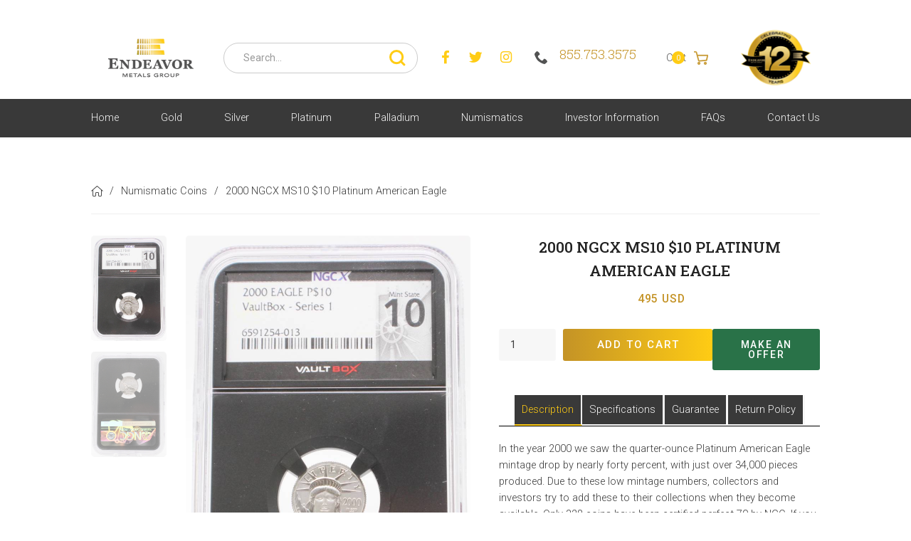

--- FILE ---
content_type: text/html
request_url: https://www.edrmetals.com/product/2000-ngcx-ms10-10-platinum-american-eagle
body_size: 26176
content:
<!DOCTYPE html><!-- This site was created in Webflow. https://webflow.com --><!-- Last Published: Fri Jan 16 2026 00:10:49 GMT+0000 (Coordinated Universal Time) --><html data-wf-domain="www.edrmetals.com" data-wf-page="625d7e716ddbb554202f66af" data-wf-site="60c747bc971620519d0658d1" lang="en" data-wf-collection="625d7e716ddbb572692f666d" data-wf-item-slug="2000-ngcx-ms10-10-platinum-american-eagle"><head><meta charset="utf-8"/><title></title><meta content="" name="description"/><meta content="" property="og:title"/><meta content="" property="og:description"/><meta content="https://cdn.prod.website-files.com/60c747bc971620e1ec0658df/64c96d82bd5ee9ff0e681a40_2000%20NGC%20MS70%20%2410%20PAE%20OBV.jpg" property="og:image"/><meta content="" property="twitter:title"/><meta content="" property="twitter:description"/><meta content="https://cdn.prod.website-files.com/60c747bc971620e1ec0658df/64c96d82bd5ee9ff0e681a40_2000%20NGC%20MS70%20%2410%20PAE%20OBV.jpg" property="twitter:image"/><meta property="og:type" content="website"/><meta content="summary_large_image" name="twitter:card"/><meta content="width=device-width, initial-scale=1" name="viewport"/><meta content="Webflow" name="generator"/><link href="https://cdn.prod.website-files.com/60c747bc971620519d0658d1/css/endeavor-metals-group.webflow.shared.203b086d1.min.css" rel="stylesheet" type="text/css" integrity="sha384-IDsIbRygqd7x4ts4FBhpbokbKXIlMxhbvfQZFOAzVc1WAUYtEHjhL4s0E3XDmpQ3" crossorigin="anonymous"/><link href="https://fonts.googleapis.com" rel="preconnect"/><link href="https://fonts.gstatic.com" rel="preconnect" crossorigin="anonymous"/><script src="https://ajax.googleapis.com/ajax/libs/webfont/1.6.26/webfont.js" type="text/javascript"></script><script type="text/javascript">WebFont.load({  google: {    families: ["Montserrat:100,100italic,200,200italic,300,300italic,400,400italic,500,500italic,600,600italic,700,700italic,800,800italic,900,900italic","Inconsolata:400,700","Roboto:100,300,regular,500,700,900","Roboto Slab:100,200,300,regular,500,600,700,800,900"]  }});</script><script type="text/javascript">!function(o,c){var n=c.documentElement,t=" w-mod-";n.className+=t+"js",("ontouchstart"in o||o.DocumentTouch&&c instanceof DocumentTouch)&&(n.className+=t+"touch")}(window,document);</script><link href="https://cdn.prod.website-files.com/60c747bc971620519d0658d1/60e84898aa97d3c17d6a87b9_endeavor_favicon.png" rel="shortcut icon" type="image/x-icon"/><link href="https://cdn.prod.website-files.com/60c747bc971620519d0658d1/60e8489de5a01df763ebc4c1_endeavor_webclip.png" rel="apple-touch-icon"/><script async="" src="https://www.googletagmanager.com/gtag/js?id=UA-125520971-49"></script><script type="text/javascript">window.dataLayer = window.dataLayer || [];function gtag(){dataLayer.push(arguments);}gtag('js', new Date());gtag('config', 'UA-125520971-49', {'anonymize_ip': false});gtag('event', 'view_item', {'items': [{'id': '64c96ed4dec1ce206ba4e452'}]});</script><script async="" src="https://www.googletagmanager.com/gtag/js?id=G-H7C7M5R424"></script><script type="text/javascript">window.dataLayer = window.dataLayer || [];function gtag(){dataLayer.push(arguments);}gtag('set', 'developer_id.dZGVlNj', true);gtag('js', new Date());gtag('config', 'G-H7C7M5R424');gtag('event', 'view_item', {'developer_id.dZGVlNj': true, 'items': [{'id': '64c96ed4dec1ce206ba4e452'}]});</script><script src="https://www.google.com/recaptcha/api.js" type="text/javascript"></script><script type="text/javascript">!function(f,b,e,v,n,t,s){if(f.fbq)return;n=f.fbq=function(){n.callMethod?n.callMethod.apply(n,arguments):n.queue.push(arguments)};if(!f._fbq)f._fbq=n;n.push=n;n.loaded=!0;n.version='2.0';n.agent='plwebflow';n.queue=[];t=b.createElement(e);t.async=!0;t.src=v;s=b.getElementsByTagName(e)[0];s.parentNode.insertBefore(t,s)}(window,document,'script','https://connect.facebook.net/en_US/fbevents.js');fbq('init', '476168130558741');fbq('track', 'PageView');fbq('track', 'ViewContent', {
      content_type: 'product_group',
      content_ids: ['64c96ed4dec1ce206ba4e452']
    });</script><script>
function ct_setCookie(name, value, days) {
  const d = new Date();
  d.setTime(d.getTime() + (days*24*60*60*1000));
  const expires = "expires=" + d.toUTCString();
  document.cookie = name + "=" + value + ";" + expires + ";path=/";
}

function ct_getCookie(name) {
  const cname = name + "=";
  const decodedCookie = decodeURIComponent(document.cookie);
  const ca = decodedCookie.split(';');
  for(let i = 0; i < ca.length; i++) {
    let c = ca[i].trim();
    if (c.indexOf(cname) === 0) {
      return c.substring(cname.length, c.length);
    }
  }
  return "";
}

function ct_generateUUID() {
  return ([1e7]+-1e3+-4e3+-8e3+-1e11).replace(/[018]/g, c =>
    (c ^ crypto.getRandomValues(new Uint8Array(1))[0] & 15 >> c / 4).toString(16)
  );
}
  
async function ct_sha1_encode(message) {
  const encoder = new TextEncoder();
  const data = encoder.encode(message);
  const hashBuffer = await crypto.subtle.digest('SHA-1', data);
  const hashArray = Array.from(new Uint8Array(hashBuffer));
  const hashHex = hashArray.map(b => b.toString(16).padStart(2, '0')).join('');
  return hashHex;
}

</script>


<script>
function loadLazyScripts() {
    !function(f,b,e,v,n,t,s)
    {if(f.fbq)return;n=f.fbq=function(){n.callMethod?
    n.callMethod.apply(n,arguments):n.queue.push(arguments)};
    if(!f._fbq)f._fbq=n;n.push=n;n.loaded=!0;n.version='2.0';
    n.queue=[];t=b.createElement(e);t.async=!0;
    t.src=v;s=b.getElementsByTagName(e)[0];
    s.parentNode.insertBefore(t,s)}(window, document,'script',
    'https://connect.facebook.net/en_US/fbevents.js');
    fbq('init', '476168130558741');
    fbq('track', 'PageView');

    (function(w,d,s,l,i){w[l]=w[l]||[];w[l].push({'gtm.start':
    new Date().getTime(),event:'gtm.js'});var f=d.getElementsByTagName(s)[0],
    j=d.createElement(s),dl=l!='dataLayer'?'&l='+l:'';j.async=true;j.src=
    'https://www.googletagmanager.com/gtm.js?id='+i+dl;f.parentNode.insertBefore(j,f);
    })(window,document,'script','dataLayer','GTM-WVK723Q8');

  /*
    var s1=document.createElement('script');
    s1.src="https://websitespeedycdn.b-cdn.net/speedyscripts/ecmrx_5690/ecmrx_5690_1.js";
    s1.type="text/javascript";document.body.appendChild(s1);

    var s2=document.createElement('script');
    s2.src="https://websitespeedycdn.b-cdn.net/speedyscripts/ecmrx_5690/ecmrx_5690_2.js";
    s2.async=true;document.body.appendChild(s2);

    var s3=document.createElement('script');
    s3.src="https://websitespeedycdn.b-cdn.net/speedyscripts/ecmrx_5690/ecmrx_5690_3.js";
    s3.async=true;document.body.appendChild(s3);
    */

    (function(w,d,s,l,i){w[l]=w[l]||[];w[l].push({'gtm.start':
    new Date().getTime(),event:'gtm.js'});var f=d.getElementsByTagName(s)[0],
    j=d.createElement(s),dl=l!='dataLayer'?'&l='+l:'';j.async=true;j.src=
    'https://www.googletagmanager.com/gtm.js?id='+i+dl;f.parentNode.insertBefore(j,f);
    })(window,document,'script','dataLayer','GTM-PXBVGTD');

    var gtag1=document.createElement('script');
    gtag1.async=true;
    gtag1.src="https://www.googletagmanager.com/gtag/js?id=AW-398003872";
    document.body.appendChild(gtag1);

    var gtag2=document.createElement('script');
    gtag2.async=true;
    gtag2.src="https://www.googletagmanager.com/gtag/js?id=G-R8XWDTVJ5S";
    document.body.appendChild(gtag2);

    var inlineGtag=document.createElement('script');
    inlineGtag.innerHTML="window.dataLayer = window.dataLayer || []; function gtag(){dataLayer.push(arguments);} gtag('js', new Date()); gtag('config', 'G-R8XWDTVJ5S');";
    document.body.appendChild(inlineGtag);
}
['scroll','mousemove','touchstart','keydown'].forEach(function(evt){
  
    window.addEventListener(evt,function handler(){
        window.removeEventListener(evt,handler);
        loadLazyScripts();
    });
    
});
</script>


<!--UTT Tracking-->
<script type="text/javascript">
(function(a,b,c,d,e,f,g){e['ire_o']=c;e[c]=e[c]||function(){(e[c].a=e[c].a||[]).push(arguments)};f=d.createElement(b);g=d.getElementsByTagName(b)[0];f.async=1;f.src=a;g.parentNode.insertBefore(f,g);})('https://utt.impactcdn.com/A6747220-0d21-4de1-bb89-6c766f7868bf1.js','script','ire',document,window); 
</script>



<noscript><img height="1" width="1" style="display:none"
src="https://www.facebook.com/tr?id=476168130558741&ev=PageView&noscript=1"
/></noscript>
<!-- End Meta Pixel Code -->


<meta name="google-site-verification" content="kv61rnBL5pr5euT2u2iCniSG7dW3Tt_m8x9O8NOVjTM" />
<meta name="p:domain_verify" content="28dedcd76ee6ad004e11bc6c1de1a188"/>



<style> 
    /*====== Range Slider ======*/
    #range-handler{
        transform: translate(-50%, -35%) !important;
    }
    #range-inp, .range-inp{
      height: 20px !important;
      padding: 15px !important;
      cursor: pointer!important;
      border-radius: 5rem !important;
    }
    /*====== Broser Detector for IE ======*/
    .outline {
    -webkit-text-stroke: 2px #3f0a65; 
    color:#7228a1 !important; 
    -webkit-font-smoothing: subpixel-antialiased;} 
    @media screen and (-ms-high-contrast: active), (-ms-high-contrast: none) {
        /* Enter your style code */
       .browser-detect{ display:block;} {
       }
    }
  @media screen and (max-width:767px){
  
     #userwayAccessibilityIcon{
  		top:auto !important;
       transform:none !important;
       bottom:35px !important;
 	 }
    
  }
 
</style>
<style>
.image-mask, .cart-container, .dropdown-list, .nav.menu, .h1-internal-hero, .cont17 {
  backdrop-filter: blur(30px);
  -webkit-backdrop-filter: blur(30px);
}
</style>
<style>
.collection-item-4.w-dyn-item.w-dyn-repeater-item {
	opacity: 0.5 !important;
}
.collection-item-4.w-dyn-item.w-dyn-repeater-item.active {
	opacity: 1 !important;
  border: 1px solid #f7f7f7;
}
.floatingNav {
    position: fixed;
    top: 0;
    right: 0;
    left: 0;
    z-index: 999999999;
    box-shadow: 0 1px 6px 0 rgba(32,33,36,.28);
}
.out-of-stock-state {
    border-radius: 10px !important;
    background-color: #8e8e8e !important;
    color: #fff;
}
.paypal-buttons.paypal-buttons-context-iframe.paypal-buttons-label-paypal.paypal-buttons-layout-vertical {
	
}

</style>



<script>
  gtag('config', 'AW-398003872/fNPPCIiGjZMZEKCd5L0B', {
    'phone_conversion_number': '855.753.3575'
  });
</script>



<!-- PIXEL -->
<script type="text/javascript">document.write("<img src='http://bidagent.xad.com/conv/250565?ts=" + Date.now() + "'>");</script>

<!-- MONTO 
        <script
        src="https://www.monto.io/monto-global.js"
        data-shop-id="nWzVLNO35ozDXwEqKd0Yr7BQ" async>
        </script>
        
END MONTO GLOBAL SCRIPT -->															
<link rel="canonical" href="https://www.edrmetals.com/product/2000-ngcx-ms10-10-platinum-american-eagle" />
<style type="text/css">
.iconic_tbl{
margin-bottom:40px;
width:100%;
}
.iconic_tbl td{
text-align:center;
box-sizing:border-box;
padding:15px 25px;
}
.iconic_tbl td img{
max-height:50px;
width:auto;
}
.iconic_tbl td h5{
line-height:1.1;
text-align:center;
margin-bottom:0;
letter-spacing:normal;
text-transform:none;
}

@media screen and (max-width:767px){
	.iconic_tbl, .iconic_tbl tr, .iconic_tbl td{
  display:block;
  width:100%;
  box-sizing:border-box;
  }
}

</style>
<style>
.img-magnifier-glass {
  position: absolute;
  box-shadow: 0px 1px 6px #00000029;
  border-radius: 50%;
  cursor: none;
  width: 100px;
  height: 100px;
  z-index: 9;
}

@media screen and (max-width:767px){
	body{
  padding-bottom:35px;
  }
	.ct-add-to-cart-btn{
  	display:block;
    width:100%;
    max-width:100%;
    position:fixed;
    left:0;
    bottom:0;
    z-index:999999999999;
  }
}

</style>
<script>
	document.addEventListener("DOMContentLoaded", function(event) {
      const theProduct = document.querySelector("form.w-commerce-commerceaddtocartform")
      const theproductId = theProduct.getAttribute("data-commerce-product-id");
      window.theproductId = theproductId;
      gtag('event', 'page_view', {
        'send_to': 'AW-398003872',
        'value':' 495 USD',
        'items': [{
          'id': window.theproductId,
          'google_business_vertical': 'retail'
        }]
      });
  });
</script>

<script type="text/javascript">

const price = " 495 USD".replace("USD", "");

const schema = {
  "@context": "https://schema.org/", 
  "@type": "Product", 
  "name": "2000 NGCX MS10 $10 Platinum American Eagle",
  "image": "https://cdn.prod.website-files.com/60c747bc971620e1ec0658df/64c96d82bd5ee9ff0e681a40_2000%20NGC%20MS70%20%2410%20PAE%20OBV.jpg",
  "description": "In the year 2000 we saw the quarter-ounce Platinum American Eagle mintage drop by nearly forty percent, with just over 34,000 pieces produced. Due to these low mintage numbers, collectors and investors try to add these to their collections when they become available. Only 328 coins have been certified perfect 70 by NGC. If you have been looking to add a truly exceptional and rare Platinum Eagle, look no further than this flawless half-ounce piece.",
  "brand": {
    "@type": "Brand",
    "name": "Endeavor Metals Group"
  },
  "offers": {
    "@type": "Offer",
    "url": "https://www.edrmetals.com/product/2000-ngcx-ms10-10-platinum-american-eagle",
    "priceCurrency": "USD",
    "price": price,
    "availability": "https://schema.org/InStock",
    "itemCondition": "https://schema.org/NewCondition"
  }
};

const script = document.createElement("script");
script.type = "application/ld+json";
script.text = JSON.stringify(schema);

document.getElementsByTagName('head')[0].appendChild(script);
</script>


<script type="application/ld+json">
{
  "@context": "https://schema.org",
  "@type": "BreadcrumbList",
  "itemListElement": [
    {
      "@type": "ListItem",
      "position": 1,
      "name": "Home",
      "item": "https://www.edrmetals.com/"
    },
    {
      "@type": "ListItem",
      "position": 2,
      "name": "Numismatic Coins",
      "item": "https://www.edrmetals.com/category/numismatic"
    },
    {
      "@type": "ListItem",
      "position": 3,
      "name": "2000 NGCX MS10 $10 Platinum American Eagle",
      "item": "https://www.edrmetals.com/product/2000-ngcx-ms10-10-platinum-american-eagle"
    }
  ]
}
</script>

<script src="https://js.stripe.com/v3/" type="text/javascript" data-wf-ecomm-key="pk_live_nyPnaDuxaj8zDxRbuaPHJjip" data-wf-ecomm-acct-id="acct_1MX9OoJ7kyrHqKlx"></script><script src="https://www.paypal.com/sdk/js?client-id=AeVgr6n0UlS9_b4u45Nlkd2mpKc6VUe9wjw2oKRrsXzIXZJ4K1q1CUaXvrTgcB5j0jb-E3fEwDD6DOEd&amp;merchant-id=ZSJY4FKKCMZFL&amp;currency=USD&amp;commit=false" type="text/javascript" data-wf-paypal-element="true"></script><script type="text/javascript">window.__WEBFLOW_CURRENCY_SETTINGS = {"currencyCode":"USD","symbol":"$","decimal":".","fractionDigits":2,"group":"","template":" {{wf {&quot;path&quot;:&quot;amount&quot;,&quot;type&quot;:&quot;CommercePrice&quot;\\} }} {{wf {&quot;path&quot;:&quot;currencyCode&quot;,&quot;type&quot;:&quot;PlainText&quot;\\} }}","hideDecimalForWholeNumbers":true};</script></head><body><div id="gtag-embed" class="html-embed-13 w-embed w-script"><script>
(function(){
  var loaded=false;
  function load(){
    if(loaded) return; loaded=true;
    var iframe=document.createElement('iframe');
    iframe.src="https://www.googletagmanager.com/ns.html?id=GTM-PXBVGTD";
    iframe.height=0;
    iframe.width=0;
    iframe.style.display="none";
    iframe.style.visibility="hidden";
    document.body.appendChild(iframe);
    
    let profileId = getCookie("customProfileId");
    if (!profileId) {
      profileId = generateUUID();
      setCookie("customProfileId", profileId, 365); // 1 year persistence
    }
    ire('identify', {customerId: '', customerEmail: '', customProfileId: profileId});


    
  }
  function onInteract(){ load(); }
  ['scroll','mousemove','touchstart','keydown'].forEach(function(evt){
    window.addEventListener(evt,onInteract,{once:true,passive:true});
  });
})();
</script></div><div class="full-wrapper"><div class="top-bar"><div class="containerdiv cont1"><a href="https://www.edrmetals.com/" class="brand w-inline-block"><img src="https://cdn.prod.website-files.com/60c747bc971620519d0658d1/60cc9bc8870646a4ba1ffc6f_Endeavor-Metals-Group.webp" loading="lazy" width="162" height="81" alt="Endeavor Metals Group Logo" class="logo"/></a><form action="/search" class="search w-form"><input class="search-input w-input" maxlength="256" name="query" placeholder="Search…" type="search" id="search" required=""/><input type="submit" class="search-button w-button" value=""/></form><div class="sm-wrapper"><a href="https://www.facebook.com/Endeavor-Metals-2052347218373618/" target="_blank" class="sm-link"></a><a href="https://twitter.com/MetalsEndeavor" target="_blank" class="sm-link"></a><a href="https://www.instagram.com/endeavormetals/?hl=en" target="_blank" class="sm-link"></a></div><a href="tel:+18557533575" class="nav-phone-link w-inline-block"><div class="text-block-49">855.753.3575</div></a><div data-node-type="commerce-cart-wrapper" data-open-product="" data-wf-cart-type="rightSidebar" data-wf-cart-query="query Dynamo3 {
  database {
    id
    commerceOrder {
      comment
      extraItems {
        name
        pluginId
        pluginName
        price {
          decimalValue
          string
          unit
          value
        }
      }
      id
      startedOn
      statusFlags {
        hasDownloads
        hasSubscription
        isFreeOrder
        requiresShipping
      }
      subtotal {
        decimalValue
        string
        unit
        value
      }
      total {
        decimalValue
        string
        unit
        value
      }
      updatedOn
      userItems {
        count
        id
        price {
          value
          unit
          decimalValue
          string
        }
        product {
          id
          cmsLocaleId
          draft
          archived
          f_name_: name
          f_product_id_7dr: fieldNumber(slug: &quot;product-id&quot;)
          f_sku_properties_3dr: skuProperties {
            id
            name
            enum {
              id
              name
              slug
            }
          }
        }
        rowTotal {
          decimalValue
          string
          unit
          value
        }
        sku {
          cmsLocaleId
          draft
          archived
          f_main_image_4dr: mainImage {
            url
            file {
              size
              origFileName
              createdOn
              updatedOn
              mimeType
              width
              height
              variants {
                origFileName
                quality
                height
                width
                s3Url
                error
                size
              }
            }
            alt
          }
          f_sku_: sku
          f_sku_values_3dr: skuValues {
            property {
              id
            }
            value {
              id
            }
          }
          id
        }
        subscriptionFrequency
        subscriptionInterval
        subscriptionTrial
      }
      userItemsCount
    }
  }
  site {
    commerce {
      id
      businessAddress {
        country
      }
      defaultCountry
      defaultCurrency
      quickCheckoutEnabled
    }
  }
}" data-wf-page-link-href-prefix="" data-wf-cart-duration="500" class="w-commerce-commercecartwrapper"><a href="#" data-node-type="commerce-cart-open-link" role="button" class="w-commerce-commercecartopenlink cart-button w-inline-block" aria-haspopup="dialog" aria-label="Open cart"><div class="w-inline-block">Cart</div><img src="https://cdn.prod.website-files.com/60c747bc971620519d0658d1/60d38f11f15ad11df1562f12_cart.svg" loading="lazy" width="22" height="21" alt="Cart Icon" class="cart-icon"/><div data-wf-bindings="%5B%7B%22innerHTML%22%3A%7B%22type%22%3A%22Number%22%2C%22filter%22%3A%7B%22type%22%3A%22numberPrecision%22%2C%22params%22%3A%5B%220%22%2C%22numberPrecision%22%5D%7D%2C%22dataPath%22%3A%22database.commerceOrder.userItemsCount%22%7D%7D%5D" class="w-commerce-commercecartopenlinkcount cart-quantity">0</div></a><div data-node-type="commerce-cart-container-wrapper" style="display:none" class="w-commerce-commercecartcontainerwrapper w-commerce-commercecartcontainerwrapper--cartType-rightSidebar cart-wrapper"><div data-node-type="commerce-cart-container" role="dialog" class="w-commerce-commercecartcontainer cart-container"><div class="w-commerce-commercecartheader"><h4 class="w-commerce-commercecartheading">Your Cart</h4><a href="#" data-node-type="commerce-cart-close-link" role="button" class="w-commerce-commercecartcloselink w-inline-block" aria-label="Close cart"><svg width="16px" height="16px" viewBox="0 0 16 16"><g stroke="none" stroke-width="1" fill="none" fill-rule="evenodd"><g fill-rule="nonzero" fill="#333333"><polygon points="6.23223305 8 0.616116524 13.6161165 2.38388348 15.3838835 8 9.76776695 13.6161165 15.3838835 15.3838835 13.6161165 9.76776695 8 15.3838835 2.38388348 13.6161165 0.616116524 8 6.23223305 2.38388348 0.616116524 0.616116524 2.38388348 6.23223305 8"></polygon></g></g></svg></a></div><div class="w-commerce-commercecartformwrapper"><form data-node-type="commerce-cart-form" style="display:none" class="w-commerce-commercecartform"><script type="text/x-wf-template" id="wf-template-0fe2ba78-c04e-498f-cb00-9e3d511ce5c2">%3Cdiv%20class%3D%22w-commerce-commercecartitem%22%3E%3Cdiv%20data-wf-bindings%3D%22%255B%257B%2522innerHTML%2522%253A%257B%2522type%2522%253A%2522PlainText%2522%252C%2522filter%2522%253A%257B%2522type%2522%253A%2522identity%2522%252C%2522params%2522%253A%255B%255D%257D%252C%2522dataPath%2522%253A%2522database.commerceOrder.userItems%255B%255D.product.f_name_%2522%257D%257D%255D%22%20class%3D%22ct-cart__item-name%20ct-cart__item%20w-dyn-bind-empty%22%3E%3C%2Fdiv%3E%3Cdiv%20data-wf-bindings%3D%22%255B%257B%2522innerHTML%2522%253A%257B%2522type%2522%253A%2522CommercePrice%2522%252C%2522filter%2522%253A%257B%2522type%2522%253A%2522price%2522%252C%2522params%2522%253A%255B%255D%257D%252C%2522dataPath%2522%253A%2522database.commerceOrder.userItems%255B%255D.price%2522%257D%257D%255D%22%20class%3D%22ct-cart__item%20ct-cart__item-price%22%3E%C2%A00%C2%A0USD%3C%2Fdiv%3E%3Cdiv%20data-wf-bindings%3D%22%255B%257B%2522innerHTML%2522%253A%257B%2522type%2522%253A%2522PlainText%2522%252C%2522filter%2522%253A%257B%2522type%2522%253A%2522identity%2522%252C%2522params%2522%253A%255B%255D%257D%252C%2522dataPath%2522%253A%2522database.commerceOrder.userItems%255B%255D.sku.f_sku_%2522%257D%257D%255D%22%20class%3D%22ct-cart__item%20ct-cart__item-sku%20w-dyn-bind-empty%22%3E%3C%2Fdiv%3E%3Cdiv%20data-wf-bindings%3D%22%255B%257B%2522innerHTML%2522%253A%257B%2522type%2522%253A%2522Number%2522%252C%2522filter%2522%253A%257B%2522type%2522%253A%2522numberPrecision%2522%252C%2522params%2522%253A%255B%25220%2522%252C%2522numberPrecision%2522%255D%257D%252C%2522dataPath%2522%253A%2522database.commerceOrder.userItems%255B%255D.product.f_product_id_7dr%2522%257D%257D%255D%22%20class%3D%22ct-cart__item%20ct-cart__item-id%20w-dyn-bind-empty%22%3E%3C%2Fdiv%3E%3Cdiv%20data-wf-bindings%3D%22%255B%257B%2522innerHTML%2522%253A%257B%2522type%2522%253A%2522Number%2522%252C%2522filter%2522%253A%257B%2522type%2522%253A%2522numberPrecision%2522%252C%2522params%2522%253A%255B%25220%2522%252C%2522numberPrecision%2522%255D%257D%252C%2522dataPath%2522%253A%2522database.commerceOrder.userItems%255B%255D.product.f_product_id_7dr%2522%257D%257D%255D%22%20class%3D%22ct-cart__item%20ct-cart__item-vid%20w-dyn-bind-empty%22%3E%3C%2Fdiv%3E%3Cimg%20data-wf-bindings%3D%22%255B%257B%2522src%2522%253A%257B%2522type%2522%253A%2522ImageRef%2522%252C%2522filter%2522%253A%257B%2522type%2522%253A%2522identity%2522%252C%2522params%2522%253A%255B%255D%257D%252C%2522dataPath%2522%253A%2522database.commerceOrder.userItems%255B%255D.sku.f_main_image_4dr%2522%257D%257D%255D%22%20src%3D%22%22%20alt%3D%22%22%20class%3D%22w-commerce-commercecartitemimage%20image-15%20w-dyn-bind-empty%22%2F%3E%3Cdiv%20class%3D%22w-commerce-commercecartiteminfo%22%3E%3Cdiv%20data-wf-bindings%3D%22%255B%257B%2522innerHTML%2522%253A%257B%2522type%2522%253A%2522PlainText%2522%252C%2522filter%2522%253A%257B%2522type%2522%253A%2522identity%2522%252C%2522params%2522%253A%255B%255D%257D%252C%2522dataPath%2522%253A%2522database.commerceOrder.userItems%255B%255D.product.f_name_%2522%257D%257D%255D%22%20class%3D%22w-commerce-commercecartproductname%20w-dyn-bind-empty%22%3E%3C%2Fdiv%3E%3Cdiv%20data-wf-bindings%3D%22%255B%257B%2522innerHTML%2522%253A%257B%2522type%2522%253A%2522CommercePrice%2522%252C%2522filter%2522%253A%257B%2522type%2522%253A%2522price%2522%252C%2522params%2522%253A%255B%255D%257D%252C%2522dataPath%2522%253A%2522database.commerceOrder.userItems%255B%255D.price%2522%257D%257D%255D%22%3E%C2%A00%C2%A0USD%3C%2Fdiv%3E%3Cscript%20type%3D%22text%2Fx-wf-template%22%20id%3D%22wf-template-0fe2ba78-c04e-498f-cb00-9e3d511ce5c8%22%3E%253Cli%253E%253Cspan%2520data-wf-bindings%253D%2522%25255B%25257B%252522innerHTML%252522%25253A%25257B%252522type%252522%25253A%252522PlainText%252522%25252C%252522filter%252522%25253A%25257B%252522type%252522%25253A%252522identity%252522%25252C%252522params%252522%25253A%25255B%25255D%25257D%25252C%252522dataPath%252522%25253A%252522database.commerceOrder.userItems%25255B%25255D.product.f_sku_properties_3dr%25255B%25255D.name%252522%25257D%25257D%25255D%2522%2520class%253D%2522w-dyn-bind-empty%2522%253E%253C%252Fspan%253E%253Cspan%253E%253A%2520%253C%252Fspan%253E%253Cspan%2520data-wf-bindings%253D%2522%25255B%25257B%252522innerHTML%252522%25253A%25257B%252522type%252522%25253A%252522CommercePropValues%252522%25252C%252522filter%252522%25253A%25257B%252522type%252522%25253A%252522identity%252522%25252C%252522params%252522%25253A%25255B%25255D%25257D%25252C%252522dataPath%252522%25253A%252522database.commerceOrder.userItems%25255B%25255D.product.f_sku_properties_3dr%25255B%25255D%252522%25257D%25257D%25255D%2522%2520class%253D%2522w-dyn-bind-empty%2522%253E%253C%252Fspan%253E%253C%252Fli%253E%3C%2Fscript%3E%3Cul%20data-wf-bindings%3D%22%255B%257B%2522optionSets%2522%253A%257B%2522type%2522%253A%2522CommercePropTable%2522%252C%2522filter%2522%253A%257B%2522type%2522%253A%2522identity%2522%252C%2522params%2522%253A%255B%255D%257D%252C%2522dataPath%2522%253A%2522database.commerceOrder.userItems%255B%255D.product.f_sku_properties_3dr%5B%5D%2522%257D%257D%252C%257B%2522optionValues%2522%253A%257B%2522type%2522%253A%2522CommercePropValues%2522%252C%2522filter%2522%253A%257B%2522type%2522%253A%2522identity%2522%252C%2522params%2522%253A%255B%255D%257D%252C%2522dataPath%2522%253A%2522database.commerceOrder.userItems%255B%255D.sku.f_sku_values_3dr%2522%257D%257D%255D%22%20class%3D%22w-commerce-commercecartoptionlist%22%20data-wf-collection%3D%22database.commerceOrder.userItems%255B%255D.product.f_sku_properties_3dr%22%20data-wf-template-id%3D%22wf-template-0fe2ba78-c04e-498f-cb00-9e3d511ce5c8%22%3E%3Cli%3E%3Cspan%20data-wf-bindings%3D%22%255B%257B%2522innerHTML%2522%253A%257B%2522type%2522%253A%2522PlainText%2522%252C%2522filter%2522%253A%257B%2522type%2522%253A%2522identity%2522%252C%2522params%2522%253A%255B%255D%257D%252C%2522dataPath%2522%253A%2522database.commerceOrder.userItems%255B%255D.product.f_sku_properties_3dr%255B%255D.name%2522%257D%257D%255D%22%20class%3D%22w-dyn-bind-empty%22%3E%3C%2Fspan%3E%3Cspan%3E%3A%20%3C%2Fspan%3E%3Cspan%20data-wf-bindings%3D%22%255B%257B%2522innerHTML%2522%253A%257B%2522type%2522%253A%2522CommercePropValues%2522%252C%2522filter%2522%253A%257B%2522type%2522%253A%2522identity%2522%252C%2522params%2522%253A%255B%255D%257D%252C%2522dataPath%2522%253A%2522database.commerceOrder.userItems%255B%255D.product.f_sku_properties_3dr%255B%255D%2522%257D%257D%255D%22%20class%3D%22w-dyn-bind-empty%22%3E%3C%2Fspan%3E%3C%2Fli%3E%3C%2Ful%3E%3Ca%20href%3D%22%23%22%20role%3D%22%22%20data-wf-bindings%3D%22%255B%257B%2522data-commerce-sku-id%2522%253A%257B%2522type%2522%253A%2522ItemRef%2522%252C%2522filter%2522%253A%257B%2522type%2522%253A%2522identity%2522%252C%2522params%2522%253A%255B%255D%257D%252C%2522dataPath%2522%253A%2522database.commerceOrder.userItems%255B%255D.sku.id%2522%257D%257D%255D%22%20class%3D%22remove-button%20w-inline-block%22%20data-wf-cart-action%3D%22remove-item%22%20data-commerce-sku-id%3D%22%22%20aria-label%3D%22Remove%20item%20from%20cart%22%3E%3Cdiv%3ERemove%3C%2Fdiv%3E%3C%2Fa%3E%3C%2Fdiv%3E%3Cinput%20data-wf-bindings%3D%22%255B%257B%2522value%2522%253A%257B%2522type%2522%253A%2522Number%2522%252C%2522filter%2522%253A%257B%2522type%2522%253A%2522numberPrecision%2522%252C%2522params%2522%253A%255B%25220%2522%252C%2522numberPrecision%2522%255D%257D%252C%2522dataPath%2522%253A%2522database.commerceOrder.userItems%255B%255D.count%2522%257D%257D%252C%257B%2522data-commerce-sku-id%2522%253A%257B%2522type%2522%253A%2522ItemRef%2522%252C%2522filter%2522%253A%257B%2522type%2522%253A%2522identity%2522%252C%2522params%2522%253A%255B%255D%257D%252C%2522dataPath%2522%253A%2522database.commerceOrder.userItems%255B%255D.sku.id%2522%257D%257D%255D%22%20class%3D%22w-commerce-commercecartquantity%20cart-quantity-2%22%20required%3D%22%22%20pattern%3D%22%5E%5B0-9%5D%2B%24%22%20inputMode%3D%22numeric%22%20type%3D%22number%22%20name%3D%22quantity%22%20autoComplete%3D%22off%22%20data-wf-cart-action%3D%22update-item-quantity%22%20data-commerce-sku-id%3D%22%22%20value%3D%221%22%2F%3E%3C%2Fdiv%3E</script><div id="quickcart__list" class="w-commerce-commercecartlist" data-wf-collection="database.commerceOrder.userItems" data-wf-template-id="wf-template-0fe2ba78-c04e-498f-cb00-9e3d511ce5c2"><div class="w-commerce-commercecartitem"><div data-wf-bindings="%5B%7B%22innerHTML%22%3A%7B%22type%22%3A%22PlainText%22%2C%22filter%22%3A%7B%22type%22%3A%22identity%22%2C%22params%22%3A%5B%5D%7D%2C%22dataPath%22%3A%22database.commerceOrder.userItems%5B%5D.product.f_name_%22%7D%7D%5D" class="ct-cart__item-name ct-cart__item w-dyn-bind-empty"></div><div data-wf-bindings="%5B%7B%22innerHTML%22%3A%7B%22type%22%3A%22CommercePrice%22%2C%22filter%22%3A%7B%22type%22%3A%22price%22%2C%22params%22%3A%5B%5D%7D%2C%22dataPath%22%3A%22database.commerceOrder.userItems%5B%5D.price%22%7D%7D%5D" class="ct-cart__item ct-cart__item-price"> 0 USD</div><div data-wf-bindings="%5B%7B%22innerHTML%22%3A%7B%22type%22%3A%22PlainText%22%2C%22filter%22%3A%7B%22type%22%3A%22identity%22%2C%22params%22%3A%5B%5D%7D%2C%22dataPath%22%3A%22database.commerceOrder.userItems%5B%5D.sku.f_sku_%22%7D%7D%5D" class="ct-cart__item ct-cart__item-sku w-dyn-bind-empty"></div><div data-wf-bindings="%5B%7B%22innerHTML%22%3A%7B%22type%22%3A%22Number%22%2C%22filter%22%3A%7B%22type%22%3A%22numberPrecision%22%2C%22params%22%3A%5B%220%22%2C%22numberPrecision%22%5D%7D%2C%22dataPath%22%3A%22database.commerceOrder.userItems%5B%5D.product.f_product_id_7dr%22%7D%7D%5D" class="ct-cart__item ct-cart__item-id w-dyn-bind-empty"></div><div data-wf-bindings="%5B%7B%22innerHTML%22%3A%7B%22type%22%3A%22Number%22%2C%22filter%22%3A%7B%22type%22%3A%22numberPrecision%22%2C%22params%22%3A%5B%220%22%2C%22numberPrecision%22%5D%7D%2C%22dataPath%22%3A%22database.commerceOrder.userItems%5B%5D.product.f_product_id_7dr%22%7D%7D%5D" class="ct-cart__item ct-cart__item-vid w-dyn-bind-empty"></div><img data-wf-bindings="%5B%7B%22src%22%3A%7B%22type%22%3A%22ImageRef%22%2C%22filter%22%3A%7B%22type%22%3A%22identity%22%2C%22params%22%3A%5B%5D%7D%2C%22dataPath%22%3A%22database.commerceOrder.userItems%5B%5D.sku.f_main_image_4dr%22%7D%7D%5D" src="" alt="" class="w-commerce-commercecartitemimage image-15 w-dyn-bind-empty"/><div class="w-commerce-commercecartiteminfo"><div data-wf-bindings="%5B%7B%22innerHTML%22%3A%7B%22type%22%3A%22PlainText%22%2C%22filter%22%3A%7B%22type%22%3A%22identity%22%2C%22params%22%3A%5B%5D%7D%2C%22dataPath%22%3A%22database.commerceOrder.userItems%5B%5D.product.f_name_%22%7D%7D%5D" class="w-commerce-commercecartproductname w-dyn-bind-empty"></div><div data-wf-bindings="%5B%7B%22innerHTML%22%3A%7B%22type%22%3A%22CommercePrice%22%2C%22filter%22%3A%7B%22type%22%3A%22price%22%2C%22params%22%3A%5B%5D%7D%2C%22dataPath%22%3A%22database.commerceOrder.userItems%5B%5D.price%22%7D%7D%5D"> 0 USD</div><script type="text/x-wf-template" id="wf-template-0fe2ba78-c04e-498f-cb00-9e3d511ce5c8">%3Cli%3E%3Cspan%20data-wf-bindings%3D%22%255B%257B%2522innerHTML%2522%253A%257B%2522type%2522%253A%2522PlainText%2522%252C%2522filter%2522%253A%257B%2522type%2522%253A%2522identity%2522%252C%2522params%2522%253A%255B%255D%257D%252C%2522dataPath%2522%253A%2522database.commerceOrder.userItems%255B%255D.product.f_sku_properties_3dr%255B%255D.name%2522%257D%257D%255D%22%20class%3D%22w-dyn-bind-empty%22%3E%3C%2Fspan%3E%3Cspan%3E%3A%20%3C%2Fspan%3E%3Cspan%20data-wf-bindings%3D%22%255B%257B%2522innerHTML%2522%253A%257B%2522type%2522%253A%2522CommercePropValues%2522%252C%2522filter%2522%253A%257B%2522type%2522%253A%2522identity%2522%252C%2522params%2522%253A%255B%255D%257D%252C%2522dataPath%2522%253A%2522database.commerceOrder.userItems%255B%255D.product.f_sku_properties_3dr%255B%255D%2522%257D%257D%255D%22%20class%3D%22w-dyn-bind-empty%22%3E%3C%2Fspan%3E%3C%2Fli%3E</script><ul data-wf-bindings="%5B%7B%22optionSets%22%3A%7B%22type%22%3A%22CommercePropTable%22%2C%22filter%22%3A%7B%22type%22%3A%22identity%22%2C%22params%22%3A%5B%5D%7D%2C%22dataPath%22%3A%22database.commerceOrder.userItems%5B%5D.product.f_sku_properties_3dr[]%22%7D%7D%2C%7B%22optionValues%22%3A%7B%22type%22%3A%22CommercePropValues%22%2C%22filter%22%3A%7B%22type%22%3A%22identity%22%2C%22params%22%3A%5B%5D%7D%2C%22dataPath%22%3A%22database.commerceOrder.userItems%5B%5D.sku.f_sku_values_3dr%22%7D%7D%5D" class="w-commerce-commercecartoptionlist" data-wf-collection="database.commerceOrder.userItems%5B%5D.product.f_sku_properties_3dr" data-wf-template-id="wf-template-0fe2ba78-c04e-498f-cb00-9e3d511ce5c8"><li><span data-wf-bindings="%5B%7B%22innerHTML%22%3A%7B%22type%22%3A%22PlainText%22%2C%22filter%22%3A%7B%22type%22%3A%22identity%22%2C%22params%22%3A%5B%5D%7D%2C%22dataPath%22%3A%22database.commerceOrder.userItems%5B%5D.product.f_sku_properties_3dr%5B%5D.name%22%7D%7D%5D" class="w-dyn-bind-empty"></span><span>: </span><span data-wf-bindings="%5B%7B%22innerHTML%22%3A%7B%22type%22%3A%22CommercePropValues%22%2C%22filter%22%3A%7B%22type%22%3A%22identity%22%2C%22params%22%3A%5B%5D%7D%2C%22dataPath%22%3A%22database.commerceOrder.userItems%5B%5D.product.f_sku_properties_3dr%5B%5D%22%7D%7D%5D" class="w-dyn-bind-empty"></span></li></ul><a href="#" role="" data-wf-bindings="%5B%7B%22data-commerce-sku-id%22%3A%7B%22type%22%3A%22ItemRef%22%2C%22filter%22%3A%7B%22type%22%3A%22identity%22%2C%22params%22%3A%5B%5D%7D%2C%22dataPath%22%3A%22database.commerceOrder.userItems%5B%5D.sku.id%22%7D%7D%5D" class="remove-button w-inline-block" data-wf-cart-action="remove-item" data-commerce-sku-id="" aria-label="Remove item from cart"><div>Remove</div></a></div><input data-wf-bindings="%5B%7B%22value%22%3A%7B%22type%22%3A%22Number%22%2C%22filter%22%3A%7B%22type%22%3A%22numberPrecision%22%2C%22params%22%3A%5B%220%22%2C%22numberPrecision%22%5D%7D%2C%22dataPath%22%3A%22database.commerceOrder.userItems%5B%5D.count%22%7D%7D%2C%7B%22data-commerce-sku-id%22%3A%7B%22type%22%3A%22ItemRef%22%2C%22filter%22%3A%7B%22type%22%3A%22identity%22%2C%22params%22%3A%5B%5D%7D%2C%22dataPath%22%3A%22database.commerceOrder.userItems%5B%5D.sku.id%22%7D%7D%5D" class="w-commerce-commercecartquantity cart-quantity-2" required="" pattern="^[0-9]+$" inputMode="numeric" type="number" name="quantity" autoComplete="off" data-wf-cart-action="update-item-quantity" data-commerce-sku-id="" value="1"/></div></div><div class="w-commerce-commercecartfooter"><div aria-live="" aria-atomic="false" class="w-commerce-commercecartlineitem"><div>Subtotal</div><div data-wf-bindings="%5B%7B%22innerHTML%22%3A%7B%22type%22%3A%22CommercePrice%22%2C%22filter%22%3A%7B%22type%22%3A%22price%22%2C%22params%22%3A%5B%5D%7D%2C%22dataPath%22%3A%22database.commerceOrder.subtotal%22%7D%7D%5D" class="w-commerce-commercecartordervalue"></div></div><div><a href="https://www.edrmetals.com/checkout" class="btn-primary btn-cart w-button">continue to checkout</a><div data-node-type="commerce-cart-quick-checkout-actions" style="display:none" class="web-payments"><a role="button" tabindex="0" aria-haspopup="dialog" aria-label="Apple Pay" data-node-type="commerce-cart-apple-pay-button" style="background-image:-webkit-named-image(apple-pay-logo-white);background-size:100% 50%;background-position:50% 50%;background-repeat:no-repeat" class="w-commerce-commercecartapplepaybutton" tabindex="0"><div></div></a><a role="button" tabindex="0" aria-haspopup="dialog" data-node-type="commerce-cart-quick-checkout-button" style="display:none" class="w-commerce-commercecartquickcheckoutbutton"><svg class="w-commerce-commercequickcheckoutgoogleicon" xmlns="http://www.w3.org/2000/svg" xmlns:xlink="http://www.w3.org/1999/xlink" width="16" height="16" viewBox="0 0 16 16"><defs><polygon id="google-mark-a" points="0 .329 3.494 .329 3.494 7.649 0 7.649"></polygon><polygon id="google-mark-c" points=".894 0 13.169 0 13.169 6.443 .894 6.443"></polygon></defs><g fill="none" fill-rule="evenodd"><path fill="#4285F4" d="M10.5967,12.0469 L10.5967,14.0649 L13.1167,14.0649 C14.6047,12.6759 15.4577,10.6209 15.4577,8.1779 C15.4577,7.6339 15.4137,7.0889 15.3257,6.5559 L7.8887,6.5559 L7.8887,9.6329 L12.1507,9.6329 C11.9767,10.6119 11.4147,11.4899 10.5967,12.0469"></path><path fill="#34A853" d="M7.8887,16 C10.0137,16 11.8107,15.289 13.1147,14.067 C13.1147,14.066 13.1157,14.065 13.1167,14.064 L10.5967,12.047 C10.5877,12.053 10.5807,12.061 10.5727,12.067 C9.8607,12.556 8.9507,12.833 7.8887,12.833 C5.8577,12.833 4.1387,11.457 3.4937,9.605 L0.8747,9.605 L0.8747,11.648 C2.2197,14.319 4.9287,16 7.8887,16"></path><g transform="translate(0 4)"><mask id="google-mark-b" fill="#fff"><use xlink:href="#google-mark-a"></use></mask><path fill="#FBBC04" d="M3.4639,5.5337 C3.1369,4.5477 3.1359,3.4727 3.4609,2.4757 L3.4639,2.4777 C3.4679,2.4657 3.4749,2.4547 3.4789,2.4427 L3.4939,0.3287 L0.8939,0.3287 C0.8799,0.3577 0.8599,0.3827 0.8459,0.4117 C-0.2821,2.6667 -0.2821,5.3337 0.8459,7.5887 L0.8459,7.5997 C0.8549,7.6167 0.8659,7.6317 0.8749,7.6487 L3.4939,5.6057 C3.4849,5.5807 3.4729,5.5587 3.4639,5.5337" mask="url(#google-mark-b)"></path></g><mask id="google-mark-d" fill="#fff"><use xlink:href="#google-mark-c"></use></mask><path fill="#EA4335" d="M0.894,4.3291 L3.478,6.4431 C4.113,4.5611 5.843,3.1671 7.889,3.1671 C9.018,3.1451 10.102,3.5781 10.912,4.3671 L13.169,2.0781 C11.733,0.7231 9.85,-0.0219 7.889,0.0001 C4.941,0.0001 2.245,1.6791 0.894,4.3291" mask="url(#google-mark-d)"></path></g></svg><svg class="w-commerce-commercequickcheckoutmicrosofticon" xmlns="http://www.w3.org/2000/svg" width="16" height="16" viewBox="0 0 16 16"><g fill="none" fill-rule="evenodd"><polygon fill="#F05022" points="7 7 1 7 1 1 7 1"></polygon><polygon fill="#7DB902" points="15 7 9 7 9 1 15 1"></polygon><polygon fill="#00A4EE" points="7 15 1 15 1 9 7 9"></polygon><polygon fill="#FFB700" points="15 15 9 15 9 9 15 9"></polygon></g></svg><div>Pay with browser.</div></a></div><div data-wf-paypal-button="{&quot;layout&quot;:&quot;vertical&quot;,&quot;color&quot;:&quot;gold&quot;,&quot;shape&quot;:&quot;rect&quot;,&quot;label&quot;:&quot;paypal&quot;,&quot;tagline&quot;:false,&quot;note&quot;:false}" class="paypal-hide"></div></div></div></form><div class="w-commerce-commercecartemptystate empty-state"><div>No items found.</div><div class="lottie-animation-2" data-w-id="0fe2ba78-c04e-498f-cb00-9e3d511ce5e4" data-animation-type="lottie" data-src="https://cdn.prod.website-files.com/60c747bc971620519d0658d1/60d600b319b912f756eba94f_empty-cart2.json" data-loop="1" data-direction="1" data-autoplay="1" data-is-ix2-target="0" data-renderer="svg" data-default-duration="1.6666666666666667" data-duration="0"></div></div><div aria-live="" style="display:none" data-node-type="commerce-cart-error" class="w-commerce-commercecarterrorstate"><div class="w-cart-error-msg" data-w-cart-quantity-error="Product is not available in this quantity." data-w-cart-general-error="Something went wrong when adding this item to the cart." data-w-cart-checkout-error="Checkout is disabled on this site." data-w-cart-cart_order_min-error="The order minimum was not met. Add more items to your cart to continue." data-w-cart-subscription_error-error="Before you purchase, please use your email invite to verify your address so we can send order updates.">Product is not available in this quantity.</div></div></div></div></div></div><img src="https://cdn.prod.website-files.com/60c747bc971620519d0658d1/67be112bb41f607cf3042d9c_EMG_LOGO_ANNV.png" loading="lazy" width="124" height="100" alt="" srcset="https://cdn.prod.website-files.com/60c747bc971620519d0658d1/67be112bb41f607cf3042d9c_EMG_LOGO_ANNV-p-500.png 500w, https://cdn.prod.website-files.com/60c747bc971620519d0658d1/67be112bb41f607cf3042d9c_EMG_LOGO_ANNV-p-800.png 800w, https://cdn.prod.website-files.com/60c747bc971620519d0658d1/67be112bb41f607cf3042d9c_EMG_LOGO_ANNV.png 918w" sizes="(max-width: 479px) 100vw, 124px" class="image-35 header-logo"/></div></div><div class="navbar"><div class="containerdiv cont2"><div data-collapse="medium" data-animation="default" data-duration="400" data-easing="ease" data-easing2="ease" role="banner" class="navbar-2 w-nav"><nav role="navigation" class="nav-menu w-nav-menu"><a href="https://www.edrmetals.com/" class="nav-link w-nav-link">Home</a><div data-hover="true" data-delay="0" data-w-id="a85a97d8-38c0-d1b0-256c-ec16edaa461d" class="dropdown w-dropdown"><div class="nav-link w-dropdown-toggle"><div class="gold-nav-link">Gold</div></div><nav class="dropdown-list w-dropdown-list"><a href="https://www.edrmetals.com/category/all-gold" class="dropdown-link w-dropdown-link">All</a><a href="https://www.edrmetals.com/informative-products-categories/gold-coins" class="dropdown-link w-dropdown-link">Gold Coins</a><a href="https://www.edrmetals.com/informative-products-categories/gold-bars" class="dropdown-link w-dropdown-link">Gold Bars</a><a href="https://www.edrmetals.com/category/gold" class="dropdown-link w-dropdown-link">Gold Numismatics</a></nav></div><div data-hover="true" data-delay="0" data-w-id="c2acb03b-bc8a-401c-79d2-c54a2a078aed" class="dropdown w-dropdown"><div class="nav-link w-dropdown-toggle"><div>Silver</div></div><nav class="dropdown-list w-dropdown-list"><a href="https://www.edrmetals.com/category/all-silver" class="dropdown-link w-dropdown-link">All</a><a href="https://www.edrmetals.com/informative-products-categories/silver-coins" class="dropdown-link w-dropdown-link">Silver Coins</a><a href="https://www.edrmetals.com/informative-products-categories/silver-bars" class="dropdown-link w-dropdown-link">Silver Bars</a><a href="https://www.edrmetals.com/category/silver" class="dropdown-link w-dropdown-link">Silver Numismatics</a></nav></div><div data-hover="true" data-delay="0" data-w-id="4fa2e0c3-9a66-f941-8218-0c23824bfb2a" class="dropdown w-dropdown"><div class="nav-link w-dropdown-toggle"><div>Platinum</div></div><nav class="dropdown-list w-dropdown-list"><a href="https://www.edrmetals.com/informative-products-categories/platinum" class="dropdown-link w-dropdown-link">All</a><a href="https://www.edrmetals.com/informative-products-categories/platinum-coins" class="dropdown-link w-dropdown-link">Platinum Coins</a><a href="https://www.edrmetals.com/informative-products-categories/platinum-bars" class="dropdown-link w-dropdown-link">Platinum Bars</a><a href="https://www.edrmetals.com/category/platinum" class="dropdown-link w-dropdown-link">Platinum Numismatics</a></nav></div><div data-hover="true" data-delay="0" data-w-id="fcc3bb71-83b2-fc08-28e2-9edf17cbaa71" class="dropdown w-dropdown"><div class="nav-link w-dropdown-toggle"><div>Palladium</div></div><nav class="dropdown-list w-dropdown-list"><a href="https://www.edrmetals.com/informative-products-categories/palladium" class="dropdown-link w-dropdown-link">All</a><a href="https://www.edrmetals.com/informative-products-categories/palladium-coins" class="dropdown-link w-dropdown-link">Palladium Coins</a><a href="https://www.edrmetals.com/informative-products-categories/palladium-bars" class="dropdown-link w-dropdown-link">Palladium Bars</a><a href="https://www.edrmetals.com/category/palladium" class="dropdown-link w-dropdown-link">Palladium Numismatics</a></nav></div><div data-hover="true" data-delay="0" data-w-id="348282d6-c8c4-1df9-60be-69c6fd52eb19" class="dropdown w-dropdown"><div class="nav-link w-dropdown-toggle"><div>Numismatics</div></div><nav class="dropdown-list dropdown-list-3 w-dropdown-list"><a href="https://www.edrmetals.com/products" class="dropdown-link w-dropdown-link">All</a><a href="https://www.edrmetals.com/category/gold" class="dropdown-link w-dropdown-link">Gold</a><a href="https://www.edrmetals.com/category/silver" class="dropdown-link w-dropdown-link">Silver</a><a href="https://www.edrmetals.com/category/platinum" class="dropdown-link w-dropdown-link">Platinum</a><a href="https://www.edrmetals.com/category/palladium" class="dropdown-link w-dropdown-link">Palladium</a></nav></div><div data-hover="true" data-delay="0" data-w-id="f2e0f96c-6dc8-a486-c008-7040d404c3d0" class="dropdown w-dropdown"><div class="nav-link w-dropdown-toggle"><div>Investor Information</div></div><nav class="dropdown-list w-dropdown-list"><a href="https://www.edrmetals.com/investor-information/should-i-buy-gold" class="dropdown-link w-dropdown-link">Should I buy Gold?</a><a href="https://www.edrmetals.com/investor-information/should-i-buy-silver" class="dropdown-link w-dropdown-link">Should I buy Silver?</a><a href="https://www.edrmetals.com/investor-information/should-i-buy-platinum" class="dropdown-link w-dropdown-link">Should I buy Platinum?</a><a href="https://www.edrmetals.com/investor-information/should-i-buy-palladium" class="dropdown-link w-dropdown-link">Should I buy Palladium?</a><a href="https://www.edrmetals.com/investor-information/buy-precious-metals" class="dropdown-link w-dropdown-link">Buy Precious Metals West Palm Beach</a><a href="https://www.edrmetals.com/investor-information/rare-coins-west-palm-beach" class="dropdown-link w-dropdown-link">Rare Coins West Palm Beach</a><a href="https://www.edrmetals.com/investor-information/precious-metals-ira" class="dropdown-link w-dropdown-link">Precious Metals IRA</a><a href="https://www.edrmetals.com/investor-information/ira-allowable-precious-metals" class="dropdown-link w-dropdown-link">IRA Allowable Precious Metals</a><a href="https://www.edrmetals.com/investor-information/advantages-of-precious-metals-iras" class="dropdown-link w-dropdown-link">Some advantages of precious metals IRAs</a><a href="https://www.edrmetals.com/investor-information/start-preparing-for-your-future-and-retirement-today" class="dropdown-link w-dropdown-link">Start preparing for your future and retirement today</a><a href="https://www.edrmetals.com/investor-information/wholesale-dealers" class="dropdown-link w-dropdown-link">Wholesale Dealers</a></nav></div><div data-hover="true" data-delay="0" data-w-id="5a9392c1-3213-2192-323a-71bb6f1942d1" class="dropdown w-dropdown"><div class="nav-link w-dropdown-toggle"><div>FAQs</div></div><nav class="dropdown-list w-dropdown-list"><a href="https://www.edrmetals.com/faqs/learning-center" class="dropdown-link w-dropdown-link">Learning Center</a><a href="https://www.edrmetals.com/faqs/frequently-asked-questions" class="dropdown-link w-dropdown-link">Commonly asked questions</a><a href="https://www.edrmetals.com/faqs/blog" class="dropdown-link w-dropdown-link">Blog</a><a href="https://www.edrmetals.com/faqs/reviews" class="dropdown-link w-dropdown-link">Reviews</a><a href="https://www.edrmetals.com/faqs/about-us" class="dropdown-link w-dropdown-link">About Endeavor</a></nav></div><a href="https://www.edrmetals.com/contact-us" class="nav-link w-nav-link">Contact Us</a></nav><div class="menu-button w-nav-button"><div class="w-icon-nav-menu"></div></div></div></div></div><div class="product-section"><div class="containerdiv cont12"><div class="breadcrumb"><a href="/" class="home-link"></a><div class="slash">/</div><a href="/category/numismatic" class="breadcrumb-link">Numismatic Coins</a><div class="slash">/</div><a href="#" class="breadcrumb-link">2000 NGCX MS10 $10 Platinum American Eagle</a></div><div class="divider"></div><div class="section cc-product-detail"><div class="product-section-2"><div class="w-layout-grid product-grid"><div id="w-node-fb1f8148-6748-2df9-dc23-f61ed892ab2d-202f66af" class="thumbnails-wrapper"><div data-w-id="fb1f8148-6748-2df9-dc23-f61ed892ab2e" class="thumbnail"></div><div data-w-id="fb1f8148-6748-2df9-dc23-f61ed892ab2f" class="thumbnail"></div><div data-w-id="fb1f8148-6748-2df9-dc23-f61ed892ab30" class="thumbnail"></div></div><div id="w-node-fb1f8148-6748-2df9-dc23-f61ed892ab29-202f66af" data-w-id="fb1f8148-6748-2df9-dc23-f61ed892ab29" class="reg-img-wrapper"><div data-wf-sku-bindings="%5B%7B%22from%22%3A%22f_main_image_4dr.url%22%2C%22to%22%3A%22style.background-image%22%7D%5D" data-w-id="fb1f8148-6748-2df9-dc23-f61ed892ab2a" style="background-image:url(&quot;https://cdn.prod.website-files.com/60c747bc971620e1ec0658df/64c96d82bd5ee9ff0e681a40_2000%20NGC%20MS70%20%2410%20PAE%20OBV.jpg&quot;)" class="reg-image-main"></div><div data-w-id="fb1f8148-6748-2df9-dc23-f61ed892ab2b" class="reg-image-alt-1"></div><div data-w-id="fb1f8148-6748-2df9-dc23-f61ed892ab2c" class="reg-image-alt-2"></div></div><div id="w-node-fb1f8148-6748-2df9-dc23-f61ed892ab31-202f66af" data-w-id="fb1f8148-6748-2df9-dc23-f61ed892ab31" class="zoom-wrapper"><div data-w-id="fb1f8148-6748-2df9-dc23-f61ed892ab32" class="zoom-img-main"></div><div data-w-id="fb1f8148-6748-2df9-dc23-f61ed892ab33" class="zoom-img-alt-1"></div><div data-w-id="fb1f8148-6748-2df9-dc23-f61ed892ab34" class="zoom-img-alt-2"></div></div></div></div><div udesly-ecommerce-slider="wrapper" class="ecommerce-slider-wrapper cont-small-img v-img1"><div class="div-block-23"><div class="div-block-24"><img data-w-id="48aa5718-13b9-3eea-9c93-cbce56346175" loading="lazy" style="opacity:1" src="https://cdn.prod.website-files.com/60c747bc971620e1ec0658df/64c96d82bd5ee9ff0e681a40_2000%20NGC%20MS70%20%2410%20PAE%20OBV.jpg" alt="" sizes="100vw" srcset="https://cdn.prod.website-files.com/60c747bc971620e1ec0658df/64c96d82bd5ee9ff0e681a40_2000%20NGC%20MS70%20%2410%20PAE%20OBV-p-500.jpg 500w, https://cdn.prod.website-files.com/60c747bc971620e1ec0658df/64c96d82bd5ee9ff0e681a40_2000%20NGC%20MS70%20%2410%20PAE%20OBV.jpg 800w" class="secondary-image si1"/><img data-w-id="0f172f81-fa52-5f0f-7e3b-d06875923c20" loading="lazy" style="opacity:0.5" src="https://cdn.prod.website-files.com/60c747bc971620e1ec0658df/64c96e95a4c4b3f5f9023240_2000%20NGC%20MS70%20%2410%20PAE%20REV.jpg" alt="" sizes="100vw" srcset="https://cdn.prod.website-files.com/60c747bc971620e1ec0658df/64c96e95a4c4b3f5f9023240_2000%20NGC%20MS70%20%2410%20PAE%20REV-p-500.jpg 500w, https://cdn.prod.website-files.com/60c747bc971620e1ec0658df/64c96e95a4c4b3f5f9023240_2000%20NGC%20MS70%20%2410%20PAE%20REV.jpg 800w" class="secondary-image si2"/></div><div class="div-block-25"><img data-w-id="89b58e7a-764b-f708-c855-b7e52efcc607" loading="lazy" style="display:block" src="https://cdn.prod.website-files.com/60c747bc971620e1ec0658df/64c96d82bd5ee9ff0e681a40_2000%20NGC%20MS70%20%2410%20PAE%20OBV.jpg" alt="" sizes="100vw" srcset="https://cdn.prod.website-files.com/60c747bc971620e1ec0658df/64c96d82bd5ee9ff0e681a40_2000%20NGC%20MS70%20%2410%20PAE%20OBV-p-500.jpg 500w, https://cdn.prod.website-files.com/60c747bc971620e1ec0658df/64c96d82bd5ee9ff0e681a40_2000%20NGC%20MS70%20%2410%20PAE%20OBV.jpg 800w" class="magnify m1"/><img data-w-id="218ae8c0-cdb1-4c9f-7d23-5b64771f7dc8" loading="lazy" style="display:none" src="https://cdn.prod.website-files.com/60c747bc971620e1ec0658df/64c96e95a4c4b3f5f9023240_2000%20NGC%20MS70%20%2410%20PAE%20REV.jpg" alt="" sizes="100vw" srcset="https://cdn.prod.website-files.com/60c747bc971620e1ec0658df/64c96e95a4c4b3f5f9023240_2000%20NGC%20MS70%20%2410%20PAE%20REV-p-500.jpg 500w, https://cdn.prod.website-files.com/60c747bc971620e1ec0658df/64c96e95a4c4b3f5f9023240_2000%20NGC%20MS70%20%2410%20PAE%20REV.jpg 800w" class="magnify m2"/></div></div></div><div class="product-details-wrap big-cont v1"><div class="product-detail-main-details"><h1 id="product-name" class="prod-page-name">2000 NGCX MS10 $10 Platinum American Eagle</h1><h5 data-wf-sku-bindings="%5B%7B%22from%22%3A%22f_price_%22%2C%22to%22%3A%22innerHTML%22%7D%5D" class="prod-page-price"> 495 USD</h5><h6 data-wf-sku-bindings="%5B%7B%22from%22%3A%22f_compare_at_price_7dr10dr%22%2C%22to%22%3A%22innerHTML%22%7D%5D" data-wf-sku-conditions="%7B%22condition%22%3A%7B%22fields%22%3A%7B%22default-sku%3Acompare-at-price%22%3A%7B%22exists%22%3A%22yes%22%2C%22type%22%3A%22CommercePrice%22%7D%7D%7D%2C%22timezone%22%3A%22America%2FNew_York%22%7D" class="striked-price w-condition-invisible w-dyn-bind-empty"></h6><div class="product-page-btn-holder"><div class="add-to-cart pp-addtocart"><form data-node-type="commerce-add-to-cart-form" data-commerce-sku-id="64c96ed5efe467fa1d1b2f4f" data-loading-text="Adding to cart..." data-commerce-product-id="64c96ed4dec1ce206ba4e452" class="w-commerce-commerceaddtocartform default-state-3"><div class="product-detail-cta-wrap"><input type="number" pattern="^[0-9]+$" inputMode="numeric" id="quantity-3f8ec8b146ca9ed4b1d9cb3082673eb9" name="commerce-add-to-cart-quantity-input" min="1" class="w-commerce-commerceaddtocartquantityinput text-field-2 cc-quantity-field" value="1"/><input type="submit" data-node-type="commerce-add-to-cart-button" data-loading-text="Adding to cart..." aria-busy="false" aria-haspopup="dialog" class="w-commerce-commerceaddtocartbutton btn-primary ct-add-to-cart-btn ct-atc-gevent-btn" value="Add to Cart"/></div></form><div style="display:none" class="w-commerce-commerceaddtocartoutofstock status-message" tabindex="0"><div>Call for availability.</div></div><div aria-live="" data-node-type="commerce-add-to-cart-error" style="display:none" class="w-commerce-commerceaddtocarterror"><div data-node-type="commerce-add-to-cart-error" data-w-add-to-cart-quantity-error="Product is not available in this quantity." data-w-add-to-cart-general-error="Something went wrong when adding this item to the cart." data-w-add-to-cart-mixed-cart-error="You can’t purchase another product with a subscription." data-w-add-to-cart-buy-now-error="Something went wrong when trying to purchase this item." data-w-add-to-cart-checkout-disabled-error="Checkout is disabled on this site." data-w-add-to-cart-select-all-options-error="Please select an option in each set.">Product is not available in this quantity.</div></div></div><a data-w-id="72266aed-ecb8-574b-7eb0-2b39ddc66266" href="#" class="btn-primary btn-request-price w-button">Make an Offer</a></div><div class="divider cc-dark-divider hide"><div data-duration-in="300" data-duration-out="100" data-current="Tab 2" data-easing="ease" class="tabs-2 w-tabs"><div class="tabs-menu-2 w-tab-menu"><a data-w-tab="Tab 1" class="tab-link-tab-1-2 w-inline-block w-tab-link"><div class="text-block-4">Description</div></a><a data-w-tab="Tab 2" class="tab-link-tab-2-2 w-inline-block w-tab-link w--current"><div class="text-block-5">Specifications</div></a><a data-w-tab="Tab 3" class="tab-link-tab-3-2 w-inline-block w-tab-link"><div class="text-block-6">Guarantee</div></a><a data-w-tab="Tab 4" class="tab-link-tab-3-2 w-inline-block w-tab-link"><div>Return Policy</div></a></div><div class="w-tab-content"><div data-w-tab="Tab 1" class="w-tab-pane"><div class="product-description w-richtext"><h2>What’s a Rich Text element?</h2><p>The rich text element allows you to create and format headings, paragraphs, blockquotes, images, and video all in one place instead of having to add and format them individually. Just double-click and easily create content.</p><h4>Static and dynamic content editing</h4><p>A rich text element can be used with static or dynamic content. For static content, just drop it into any page and begin editing. For dynamic content, add a rich text field to any collection and then connect a rich text element to that field in the settings panel. Voila!</p><h4>How to customize formatting for each rich text</h4><p>Headings, paragraphs, blockquotes, figures, images, and figure captions can all be styled after a class is added to the rich text element using the &quot;When inside of&quot; nested selector system.</p></div></div><div data-w-tab="Tab 2" class="w-tab-pane w--tab-active"><div class="product-specification w-richtext"><h2>What’s a Rich Text element?</h2><p>The rich text element allows you to create and format headings, paragraphs, blockquotes, images, and video all in one place instead of having to add and format them individually. Just double-click and easily create content.</p><h4>Static and dynamic content editing</h4><p>A rich text element can be used with static or dynamic content. For static content, just drop it into any page and begin editing. For dynamic content, add a rich text field to any collection and then connect a rich text element to that field in the settings panel. Voila!</p><h4>How to customize formatting for each rich text</h4><p>Headings, paragraphs, blockquotes, figures, images, and figure captions can all be styled after a class is added to the rich text element using the &quot;When inside of&quot; nested selector system.</p></div></div><div data-w-tab="Tab 3" class="w-tab-pane"><div class="product-term-condition w-richtext"><h2>What’s a Rich Text element?</h2><p>The rich text element allows you to create and format headings, paragraphs, blockquotes, images, and video all in one place instead of having to add and format them individually. Just double-click and easily create content.</p><h4>Static and dynamic content editing</h4><p>A rich text element can be used with static or dynamic content. For static content, just drop it into any page and begin editing. For dynamic content, add a rich text field to any collection and then connect a rich text element to that field in the settings panel. Voila!</p><h4>How to customize formatting for each rich text</h4><p>Headings, paragraphs, blockquotes, figures, images, and figure captions can all be styled after a class is added to the rich text element using the &quot;When inside of&quot; nested selector system.</p></div></div><div data-w-tab="Tab 4" class="tab-pane-tab-4 w-tab-pane"><div class="w-richtext"><h2>What’s a Rich Text element?</h2><p>The rich text element allows you to create and format headings, paragraphs, blockquotes, images, and video all in one place instead of having to add and format them individually. Just double-click and easily create content.</p><h4>Static and dynamic content editing</h4><p>A rich text element can be used with static or dynamic content. For static content, just drop it into any page and begin editing. For dynamic content, add a rich text field to any collection and then connect a rich text element to that field in the settings panel. Voila!</p><h4>How to customize formatting for each rich text</h4><p>Headings, paragraphs, blockquotes, figures, images, and figure captions can all be styled after a class is added to the rich text element using the &quot;When inside of&quot; nested selector system.</p></div></div></div></div></div><div data-duration-in="300" data-duration-out="100" data-current="Tab 1" data-easing="ease" class="tabs-2 w-tabs"><div class="tabs-menu-2 w-tab-menu"><a data-w-tab="Tab 1" class="tab-link-tab-1-2 w-inline-block w-tab-link w--current"><div class="text-block-4">Description</div></a><a data-w-tab="Tab 2" class="tab-link-tab-2-2 w-inline-block w-tab-link"><div class="text-block-5">Specifications</div></a><a data-w-tab="Tab 3" class="tab-link-tab-3-2 w-inline-block w-tab-link"><div class="text-block-6">Guarantee</div></a><a data-w-tab="Tab 4" class="tab-link-tab-3-2 w-inline-block w-tab-link"><div>Return Policy</div></a></div><div class="w-tab-content"><div data-w-tab="Tab 1" class="w-tab-pane w--tab-active"><div class="product-description w-richtext"><p>In the year 2000 we saw the quarter-ounce Platinum American Eagle mintage drop by nearly forty percent, with just over 34,000 pieces produced. Due to these low mintage numbers, collectors and investors try to add these to their collections when they become available. Only 328 coins have been certified perfect 70 by NGC. If you have been looking to add a truly exceptional and rare Platinum Eagle, look no further than this flawless half-ounce piece.</p><p>‍</p></div></div><div data-w-tab="Tab 2" class="w-tab-pane"><div class="product-specification w-richtext"><ul role="list"> <li>1 of only 328 in NGC population!</li> <li>Perfect Mint State 70</li> <li>The obverse features the face of the famous Statue of Liberty, as she is also raising her arm. The reverse depicts a bald eagle flying with outstretched wings. “United States of America” is at the top.</li> <li>United States Legal Tender</li></ul></div></div><div data-w-tab="Tab 3" class="w-tab-pane"><div class="product-term-condition w-richtext"><p>The coin(s) featured is an example of the piece we have in stock. The coin(s) you receive may have a different certification number than pictured. Coins that are in PCGS/NGC protective holders will all have a label protected within the holder that will indicate the coin&#x27;s certification number, grade, date, denomination, and unique bar code.</p></div></div><div data-w-tab="Tab 4" class="tab-pane-tab-4 w-tab-pane"><div class="rich-text-block-36 w-richtext"><p>We guarantee your satisfaction at Endeavor Metals Group, LLC. We provide all our customers with a refund, return and/or exchange policy on everything we sell including all bullion and certified coins. This right is limited to three (3) days from the date on which the customer receives their items and notifies us, provided they are kept in their original packaging. We want our customers to be pleased with their purchases. If for any reason you have a problem, please feel free to call our offices and discuss it with us. We will always do our best to accommodate you. If an exchange is requested, we reserve the right to find an acceptable replacement or refund your money. In the event of circumstances that are beyond the control of Endeavor such as, acts of God, natural disasters, or other factors, your order may need to be amended or canceled. In the case of an amendment, we will contact you within 1 business day for approval. You will have the option to agree to the changes or cancel the transaction for a full refund.</p></div></div></div></div><div class="rich-text-block hide w-richtext"><p>In the year 2000 we saw the quarter-ounce Platinum American Eagle mintage drop by nearly forty percent, with just over 34,000 pieces produced. Due to these low mintage numbers, collectors and investors try to add these to their collections when they become available. Only 328 coins have been certified perfect 70 by NGC. If you have been looking to add a truly exceptional and rare Platinum Eagle, look no further than this flawless half-ounce piece.</p><p>‍</p></div><div class="divider cc-dark-divider"></div><div class="wishlist-single-product"><div class="text-block-3">Add to Wishlist</div><div class="jetboost-toggle-favorite-g344"><a href="#" class="item-is-not-favorite w-inline-block"><img alt="A blue outline of a heart with a gray interior." loading="lazy" src="https://cdn.prod.website-files.com/60c747bc971620519d0658d1/628fd8f6b0f096735ef738f5_heart%20(3).svg" class="fave-icon"/></a><a href="#" class="item-is-favorite w-inline-block"><img alt="A single blue heart." loading="lazy" src="https://cdn.prod.website-files.com/60c747bc971620519d0658d1/628fd8f6b0f0963f65f738f6_heart%20(2).svg" class="fave-icon"/></a></div></div></div></div></div><div class="mainproduct-bottom-div w-condition-invisible"><div class="w-dyn-bind-empty w-richtext"></div></div><div class="product-related-products-section"><div class="subtitle-wrapper"><div data-aos-delay="500" data-aos="fade-right" class="small-line"></div><h2 data-aos="fade-up" class="h2-subtitle">Related Products</h2><div data-aos-delay="500" data-aos="fade-left" class="small-line"></div></div><div class="w-dyn-list"><div role="list" class="collection-list-8 w-dyn-items w-row"><div role="listitem" class="collection-item-8 w-dyn-item w-col w-col-3"><a href="/product/1807-pcgs-ms64-capped-bust-left-5-gold-liberty" class="w-inline-block"><img alt="" loading="lazy" data-wf-sku-bindings="%5B%7B%22from%22%3A%22f_main_image_4dr%22%2C%22to%22%3A%22src%22%7D%5D" src="https://cdn.prod.website-files.com/60c747bc971620e1ec0658df/66ec8b0132c2d782411d34c8_1807%20PCGS%20MS64%20%245%20Bust%20Left%20Gold%20Liberty%20OBV.jpg" sizes="(max-width: 479px) 96vw, (max-width: 767px) 97vw, (max-width: 1279px) 23vw, (max-width: 1919px) 24vw, 25vw" srcset="https://cdn.prod.website-files.com/60c747bc971620e1ec0658df/66ec8b0132c2d782411d34c8_1807%20PCGS%20MS64%20%245%20Bust%20Left%20Gold%20Liberty%20OBV-p-500.jpg 500w, https://cdn.prod.website-files.com/60c747bc971620e1ec0658df/66ec8b0132c2d782411d34c8_1807%20PCGS%20MS64%20%245%20Bust%20Left%20Gold%20Liberty%20OBV.jpg 800w"/><h4 class="rp__heading">1807 PCGS MS64 Capped Bust Left $5 Gold Liberty </h4></a></div><div role="listitem" class="collection-item-8 w-dyn-item w-col w-col-3"><a href="/product/1866-cac-ms64-dmpl-20-gold-liberty-motto" class="w-inline-block"><img alt="" loading="lazy" data-wf-sku-bindings="%5B%7B%22from%22%3A%22f_main_image_4dr%22%2C%22to%22%3A%22src%22%7D%5D" src="https://cdn.prod.website-files.com/60c747bc971620e1ec0658df/66e98e7656a8e7c0ec972c6f_1866%20MS64%20CAC%20DMPL%20OBV.jpg" sizes="(max-width: 479px) 96vw, (max-width: 767px) 97vw, (max-width: 1279px) 23vw, (max-width: 1919px) 24vw, 25vw" srcset="https://cdn.prod.website-files.com/60c747bc971620e1ec0658df/66e98e7656a8e7c0ec972c6f_1866%20MS64%20CAC%20DMPL%20OBV-p-500.jpg 500w, https://cdn.prod.website-files.com/60c747bc971620e1ec0658df/66e98e7656a8e7c0ec972c6f_1866%20MS64%20CAC%20DMPL%20OBV-p-800.jpg 800w, https://cdn.prod.website-files.com/60c747bc971620e1ec0658df/66e98e7656a8e7c0ec972c6f_1866%20MS64%20CAC%20DMPL%20OBV-p-1080.jpg 1080w, https://cdn.prod.website-files.com/60c747bc971620e1ec0658df/66e98e7656a8e7c0ec972c6f_1866%20MS64%20CAC%20DMPL%20OBV-p-1600.jpg 1600w, https://cdn.prod.website-files.com/60c747bc971620e1ec0658df/66e98e7656a8e7c0ec972c6f_1866%20MS64%20CAC%20DMPL%20OBV-p-2000.jpg 2000w, https://cdn.prod.website-files.com/60c747bc971620e1ec0658df/66e98e7656a8e7c0ec972c6f_1866%20MS64%20CAC%20DMPL%20OBV.jpg 2180w"/><h4 class="rp__heading">1866 CAC MS64 DMPL $20 Gold Liberty Motto</h4></a></div><div role="listitem" class="collection-item-8 w-dyn-item w-col w-col-3"><a href="/product/2002-ngc-ms70-10-gold-american-eagle" class="w-inline-block"><img alt="" loading="lazy" data-wf-sku-bindings="%5B%7B%22from%22%3A%22f_main_image_4dr%22%2C%22to%22%3A%22src%22%7D%5D" src="https://cdn.prod.website-files.com/60c747bc971620e1ec0658df/66be5ed2d1e0bd598f10747c_2002%20NGC%20MS70%20%2410%20GAE%20OBV.jpg" sizes="(max-width: 479px) 96vw, (max-width: 767px) 97vw, (max-width: 1279px) 23vw, (max-width: 1919px) 24vw, 25vw" srcset="https://cdn.prod.website-files.com/60c747bc971620e1ec0658df/66be5ed2d1e0bd598f10747c_2002%20NGC%20MS70%20%2410%20GAE%20OBV-p-500.jpg 500w, https://cdn.prod.website-files.com/60c747bc971620e1ec0658df/66be5ed2d1e0bd598f10747c_2002%20NGC%20MS70%20%2410%20GAE%20OBV.jpg 800w"/><h4 class="rp__heading">2002 NGC MS70 $10 Gold American Eagle</h4></a></div><div role="listitem" class="collection-item-8 w-dyn-item w-col w-col-3"><a href="/product/1991-pcgs-ms70-5-gold-american-eagle" class="w-inline-block"><img alt="" loading="lazy" data-wf-sku-bindings="%5B%7B%22from%22%3A%22f_main_image_4dr%22%2C%22to%22%3A%22src%22%7D%5D" src="https://cdn.prod.website-files.com/60c747bc971620e1ec0658df/66631019cf617633d2e40133_1991%20PCGS%20MS70%20%245%20GAE%20OBV.jpg" sizes="(max-width: 479px) 96vw, (max-width: 767px) 97vw, (max-width: 1279px) 23vw, (max-width: 1919px) 24vw, 25vw" srcset="https://cdn.prod.website-files.com/60c747bc971620e1ec0658df/66631019cf617633d2e40133_1991%20PCGS%20MS70%20%245%20GAE%20OBV-p-500.jpg 500w, https://cdn.prod.website-files.com/60c747bc971620e1ec0658df/66631019cf617633d2e40133_1991%20PCGS%20MS70%20%245%20GAE%20OBV.jpg 800w"/><h4 class="rp__heading">1991 PCGS MS70 $5 Gold American Eagle</h4></a></div></div></div></div></div></div><div class="wishlist"><div jb-expr-gt="0" class="containerdiv cont13 jetboost-favorites-show-g344"><div class="subtitle-wrapper"><div data-aos-delay="500" data-aos="fade-right" class="small-line"></div><h2 data-aos="fade-up" class="h2-subtitle">Wishlist</h2><div data-aos-delay="500" data-aos="fade-left" class="small-line"></div></div><div class="jetboost-favorites-list-g344"><div class="w-layout-grid wishlist-grid"><div udesly-wishlist="card" class="product-card"><a card="link" href="#" class="wishlist-prod-link w-inline-block"><img card="image" loading="lazy" data-wf-sku-bindings="%5B%7B%22from%22%3A%22f_main_image_4dr%22%2C%22to%22%3A%22src%22%7D%5D" src="https://cdn.prod.website-files.com/60c747bc971620e1ec0658df/64c96d82bd5ee9ff0e681a40_2000%20NGC%20MS70%20%2410%20PAE%20OBV.jpg" alt="" sizes="100vw" srcset="https://cdn.prod.website-files.com/60c747bc971620e1ec0658df/64c96d82bd5ee9ff0e681a40_2000%20NGC%20MS70%20%2410%20PAE%20OBV-p-500.jpg 500w, https://cdn.prod.website-files.com/60c747bc971620e1ec0658df/64c96d82bd5ee9ff0e681a40_2000%20NGC%20MS70%20%2410%20PAE%20OBV.jpg 800w" class="wishlist-prod-img"/><h4 card="name" class="wishlist-prod-name">2000 NGCX MS10 $10 Platinum American Eagle</h4><div card="price" data-wf-sku-bindings="%5B%7B%22from%22%3A%22f_price_%22%2C%22to%22%3A%22innerHTML%22%7D%5D" class="last-view-prod-price"> 495 USD</div></a><div class="w-embed"><input type="hidden" class="jetboost-list-item" value="2000-ngcx-ms10-10-platinum-american-eagle" /></div><div class="jetboost-toggle-favorite-g344"><a href="#" class="item-is-not-favorite w-inline-block"><img alt="A blue outline of a heart with a gray interior." loading="lazy" src="https://cdn.prod.website-files.com/60c747bc971620519d0658d1/628fd8f6b0f096735ef738f5_heart%20(3).svg" class="fave-icon"/></a><a href="#" class="item-is-favorite w-inline-block"><img alt="A single blue heart." loading="lazy" src="https://cdn.prod.website-files.com/60c747bc971620519d0658d1/628fd8f6b0f0963f65f738f6_heart%20(2).svg" class="fave-icon"/></a></div></div></div></div></div></div><div class="last-viewed"><div class="containerdiv cont7"><div class="subtitle-wrapper"><div data-aos-delay="500" data-aos="fade-right" class="small-line"></div><h2 data-aos="fade-up" class="h2-subtitle">Recently Viewed Products</h2><div data-aos-delay="500" data-aos="fade-left" class="small-line"></div></div><div class="w-layout-grid last-viewed-grid"><div udesly-last-viewed="card" class="product-card"><a card="link" href="#" class="last-view-prod-link w-inline-block"><img src="https://cdn.prod.website-files.com/plugins/Basic/assets/placeholder.60f9b1840c.svg" loading="lazy" card="image" alt="" class="last-view-prod-img"/><h4 card="name" class="last-view-prod-name">Product name</h4><div card="price" class="last-view-prod-price">product price</div></a><div class="div-block-4"><a udesly-wishlist="button" card="link" data-w-id="c389d7df-d2e1-5800-2473-4888033e7c66" href="#" class="l003-button w-inline-block"><div data-is-ix2-target="1" class="lottie-heart" data-w-id="c389d7df-d2e1-5800-2473-4888033e7c67" data-animation-type="lottie" data-src="https://cdn.prod.website-files.com/5da82f08805cc148dc5a3e5f/5da82f08805cc13fe15a3e6b_1087-heart.json" data-loop="0" data-direction="1" data-autoplay="0" data-renderer="svg" data-default-duration="3.1" data-duration="0"></div></a></div></div></div><div udesly-last-viewed="empty-state" class="empty-state-2"><img src="https://cdn.prod.website-files.com/60c747bc971620519d0658d1/60d619c617d5f67004d63e64_Placeholder%201.svg" width="589" alt="" class="image-14"/><h5>No product viewed</h5></div></div></div><div class="contact-map"><div class="contact-container recaptcha"><div class="h2-gold-wrapper"><h2 data-aos="fade-up" class="h2-gold">Contact Us Today!</h2></div><div class="form-homepage w-form"><form id="wf-form-Global-Contact-Form" name="wf-form-Global-Contact-Form" data-name="Global Contact Form" action="https://usebasin.com/f/efa1973e3a3c" method="post" data-wf-page-id="625d7e716ddbb554202f66af" data-wf-element-id="fe161ed4-6b14-e5fb-1fe3-aaaa4fd2ec57"><input class="text-field w-input" maxlength="256" name="Name" data-name="Name" placeholder="Name*" type="text" id="Name" required=""/><input class="text-field w-input" maxlength="256" name="Email" data-name="Email" placeholder="Email*" type="email" id="Email" required=""/><input class="text-field w-input" maxlength="256" name="Phone" data-name="Phone" pattern="^(?:(\d{3})|\d{3})[- ]?\d{3}[- ]?\d{4}$" placeholder="Phone*" title="Please enter a valid Phone Number" type="text" id="Phone" required=""/><select id="Service" name="Service" data-name="Service" required="" class="cf-msg-options w-select"><option value="">What would you like to discuss*</option><option value="Buying">Buying</option><option value="Selling">Selling</option><option value="Appraisal">Appraisal</option><option value="Other">Other</option></select><textarea id="Message" name="Message" maxlength="5000" data-name="Message" placeholder="Message*" required="" class="text-field textarea cf-message w-input"></textarea><input class="hiddenfield w-input" maxlength="256" name="source" data-name="source" placeholder="Source" type="text" id="source"/><div class="html-embed-14 w-embed"><input type="hidden" name="_gotcha">
<div class="g-recaptcha" data-sitekey="6Lew3SMUAAAAAJ82QoS7gqOTkRI_dhYrFy1f7Sqy"></div></div><input type="submit" data-wait="Please wait..." class="btn-primary btn-submit w-button" value="submit message"/></form><div class="w-form-done"><div>Thank you! Your submission has been received!</div></div><div class="w-form-fail"><div>Oops! Something went wrong while submitting the form.</div></div></div></div><div class="map-container"><div class="w-embed w-iframe"><iframe src="https://www.google.com/maps/embed?pb=!1m14!1m8!1m3!1d14257.990634894866!2d-80.054387!3d26.696544000000003!3m2!1i1024!2i768!4f13.1!3m3!1m2!1s0x0%3A0xb42f82d5f29698f2!2sEndeavor%20Metals%20Group%2C%20LLC!5e0!3m2!1sen!2sus!4v1649957593092!5m2!1sen!2sus" width="100%" height="720" style="border:0;" allowfullscreen="" loading="lazy" referrerpolicy="no-referrer-when-downgrade"></iframe></div></div></div><div class="footer"><div class="containerdiv cont11"><a href="#" class="ft-brand w-inline-block"><img src="https://cdn.prod.website-files.com/60c747bc971620519d0658d1/60d638a823d85b3a2f5a9f6d_Endeavor-Metals-Group_footer.webp" loading="lazy" width="252" height="91" alt="Endeavor Metals Logo" class="ft-logo"/></a><div class="small-line"></div><p class="p-white-ft">Have a question? Call <a href="tel:+18557533575" class="inline-link">855.753.3575</a> and speak with a live representative.</p><div class="cc-wrapper"><img src="https://cdn.prod.website-files.com/60c747bc971620519d0658d1/60d639cd8d9ed085db349c28_visa.webp" loading="lazy" alt="" class="cc"/><img src="https://cdn.prod.website-files.com/60c747bc971620519d0658d1/60d63a20a207463bcb4bb761_mastercard.webp" loading="lazy" alt="" class="cc"/><img src="https://cdn.prod.website-files.com/60c747bc971620519d0658d1/60d63a3223d85be8c65aa44c_american-express.webp" loading="lazy" alt="" class="cc"/><img src="https://cdn.prod.website-files.com/60c747bc971620519d0658d1/60d63a4123d85b3a8d5aa4a9_discover.webp" loading="lazy" alt="" class="cc"/></div><div class="ft-menu"><div class="ft-menu-col"><h5 class="h5-yellow">About Endeavor</h5><a href="https://www.edrmetals.com/faqs/about-us" class="ft-menu-link">About Us </a><a href="https://www.edrmetals.com/faqs/blog" class="ft-menu-link">Blog </a><a href="https://www.edrmetals.com/privacy-policy" class="ft-menu-link">Privacy Policy</a><a href="https://www.edrmetals.com/ada" class="ft-menu-link">ADA</a></div><div class="ft-menu-col"><h5 class="h5-yellow">Numismatics</h5><a href="https://www.edrmetals.com/category/gold" class="ft-menu-link">Gold</a><a href="https://www.edrmetals.com/category/silver" class="ft-menu-link">Silver</a><a href="https://www.edrmetals.com/category/platinum" class="ft-menu-link">Platinum</a><a href="https://www.edrmetals.com/category/palladium" class="ft-menu-link">Palladium</a></div><div class="ft-menu-col"><h5 class="h5-yellow">Customer Service</h5><a href="https://www.edrmetals.com/contact-us" class="ft-menu-link">Contact Us </a><a href="https://www.edrmetals.com/faqs/frequently-asked-questions" class="ft-menu-link">FAQ&#x27;s</a><a href="https://www.edrmetals.com/career-opportunities" class="ft-menu-link">Career Opportunities</a><a href="https://www.edrmetals.com/html-sitemap" class="ft-menu-link">Sitemap</a></div><div class="ft-menu-col"><h5 class="h5-yellow">SIGNUP TO MAILING LIST</h5><div class="form-block-4 w-form"><form id="email-form-2" name="email-form-2" data-name="Email Form 2" method="get" data-wf-page-id="625d7e716ddbb554202f66af" data-wf-element-id="4c50cefe-4154-2df1-83f0-6b7ccc2a1d6c"><input class="footer-subscribe-input w-input" maxlength="256" name="Email-Address" data-name="Email Address" placeholder="Enter email address" type="email" id="Email-Address" required=""/><input class="hiddenfield w-input" maxlength="256" name="source" data-name="source" placeholder="Example Text" type="text" id="source-2"/><div data-sitekey="6Lcuz_kiAAAAAHDvhVdj7petgMcbvQME04n_W08u" class="w-form-formrecaptcha g-recaptcha g-recaptcha-error g-recaptcha-disabled"></div><input type="submit" data-wait="Please wait..." class="btn-primary subscribe-btn w-button" value="Submit"/></form><div class="w-form-done"><div>Thank you for joining. Welcome aboard!</div></div><div class="w-form-fail"><div>Oops! Something went wrong while submitting the form.</div></div></div><p class="paragraph-87">Get into the precious metals game with Endeavor Metals&#x27; mailing list. Exclusive content, investment tips, and special offers await! Join us now.</p></div></div><div class="logo-wrap logo-wrap__footer"><a href="https://www.ictaonline.org/" target="_blank" class="logo-link w-inline-block"><img src="https://cdn.prod.website-files.com/60c747bc971620519d0658d1/65bd994834b01ff54e45b683_Logo-NCBA.png" loading="lazy" alt="" class="ins-logo"/></a><a href="https://anacs.com/" target="_blank" class="logo-link w-inline-block"><img src="https://cdn.prod.website-files.com/60c747bc971620519d0658d1/65bd995acde3efe1ff408b06_logo-anacs.png" loading="lazy" alt="" class="ins-logo"/></a><a href="https://www.mint.ca/store/mint/customer-service/bullion-dna-dealer-locator-10900014" target="_blank" class="logo-link w-inline-block"><img src="https://cdn.prod.website-files.com/60c747bc971620519d0658d1/65bd998bf73498cfdf3e9844_logo-mint.png" loading="lazy" alt="" class="ins-logo"/></a><a href="https://catalog.usmint.gov/bullion-dealer-locator?_ga=2.81013079.1125910927.1629310933-811604080.1627996160" target="_blank" class="logo-link logo-link__footer w-inline-block"><img src="https://cdn.prod.website-files.com/60c747bc971620519d0658d1/65bd998b7f5edc2f324abb88_logo-usmint.png" loading="lazy" alt="" class="ins-logo ins-logo__footer"/></a><a href="https://www.pcgs.com/dealers/" target="_blank" class="logo-link w-inline-block"><img src="https://cdn.prod.website-files.com/60c747bc971620519d0658d1/65bd998b6d804afa7264582c_logo-pcgs.png" loading="lazy" alt="" class="ins-logo"/></a><a href="https://www.ngccoin.com/services/dealer-listing.aspx" target="_blank" class="logo-link w-inline-block"><img src="https://cdn.prod.website-files.com/60c747bc971620519d0658d1/65bd998b34b01ff54e45db59_logo-ngc.png" loading="lazy" alt="" class="ins-logo"/></a><a href="https://www.perthmint.com/customer-care/find-a-distributor/bullion-distributors/united-states/" target="_blank" class="logo-link w-inline-block"><img src="https://cdn.prod.website-files.com/60c747bc971620519d0658d1/65bd998a0f5e2dbf8de55b25_logo-perth-mint.png" loading="lazy" alt="" class="ins-logo"/></a><a href="https://www.bbb.org/us/fl/west-palm-beach/profile/precious-metal-dealers/endeavor-metals-group-llc-0633-90084822" target="_blank" class="logo-link w-inline-block"><img src="https://cdn.prod.website-files.com/60c747bc971620519d0658d1/65bd99e46d804afa726492c0_logo-bbb.png" loading="lazy" alt="" class="ins-logo _1"/></a><div class="logo-link hide"><img src="https://cdn.prod.website-files.com/60c747bc971620519d0658d1/625454b97f4ca57f83cd55c8_BBB-Logo.webp" loading="lazy" sizes="100vw" srcset="https://cdn.prod.website-files.com/60c747bc971620519d0658d1/625454b97f4ca57f83cd55c8_BBB-Logo-p-500.webp 500w, https://cdn.prod.website-files.com/60c747bc971620519d0658d1/625454b97f4ca57f83cd55c8_BBB-Logo-p-800.webp 800w, https://cdn.prod.website-files.com/60c747bc971620519d0658d1/625454b97f4ca57f83cd55c8_BBB-Logo-p-1080.webp 1080w, https://cdn.prod.website-files.com/60c747bc971620519d0658d1/625454b97f4ca57f83cd55c8_BBB-Logo.webp 1673w" alt="" class="ins-logo _1"/><div class="ins-logo greyscale w-embed w-script"><a target="_blank" id="bbblink" class="ruhzbum" href="https://www.bbb.org/us/fl/west-palm-beach/profile/precious-metal-dealers/endeavor-metals-group-llc-0633-90084822#bbbseal" title="Endeavor Metals Group LLC, Precious Metal Dealers, West Palm Beach, FL" style="display: block;position: relative;overflow: hidden; width: 100%; height: 68px; margin: 0px; padding: 0px;"><img style="padding: 0px; border: none;" id="bbblinkimg" src="http://seflorida.app.bbb.org/logo/ruhzbum/endeavor-metals-group-90084822.png" width="300" height="68" alt="Endeavor Metals Group LLC, Precious Metal Dealers, West Palm Beach, FL" /></a><script type="text/javascript">var bbbprotocol = ( ("https:" == document.location.protocol) ? "https://" : "http://" ); (function(){var s=document.createElement('script');s.src=bbbprotocol + 'seflorida.app.bbb.org' + unescape('%2Flogo%2Fendeavor-metals-group-90084822.js');s.type='text/javascript';s.async=true;var st=document.getElementsByTagName('script');st=st[st.length-1];var pt=st.parentNode;pt.insertBefore(s,pt.nextSibling);})();</script></div></div></div><div class="sm-wrapper"><a href="https://www.facebook.com/Endeavor-Metals-2052347218373618/" target="_blank" class="sm-link"></a><a href="https://twitter.com/MetalsEndeavor" target="_blank" class="sm-link"></a><a href="https://www.instagram.com/endeavormetals/?hl=en" target="_blank" class="sm-link"></a></div><div class="w-layout-blockcontainer container-4 w-container"><div class="text-block-47">Endeavor Metals Group, LLC 1913 S Dixie Hwy, West Palm Beach, FL 33401</div></div><div class="w-embed w-script"><p class="p-copyright" style="margin-top: 30px;">Copyright © Endeavor Metals Group <script>
      var CurrentYear = new Date().getFullYear()
      document.write(CurrentYear)
</script>. All rights reserved. | Designed and Maintained by <a href="https://www.yourdigitalresource.com/" rel="noopener noreferrer nofollow" target="_blank" class="dr-link">Digital Resource</a></p></div></div></div><div class="offer-popup-wrapper-m offer-popup-wrapper"><div class="offer-popup"><div class="w-form"><form id="wf-form-Offer-Form" name="wf-form-Offer-Form" data-name="Offer Form" method="post" data-wf-page-id="625d7e716ddbb554202f66af" data-wf-element-id="bc082116-2041-1a61-e891-007f21aec259"><input class="offer-form-input w-input" maxlength="256" name="First-Name" data-name="First Name" placeholder="First Name*" type="text" id="First-Name-2" required=""/><input class="offer-form-input w-input" maxlength="256" name="Surname" data-name="Surname" placeholder="Last Name*" type="text" id="Surname-2" required=""/><input class="offer-form-input w-input" maxlength="256" name="Contact-Number" data-name="Contact Number" placeholder="Contact Number*" type="tel" id="Contact-Number-2" required=""/><input class="offer-form-input w-input" maxlength="256" name="Email" data-name="Email" placeholder="Email Address*" type="email" id="Email-2" required=""/><input class="offer-form-input w-input" maxlength="256" name="Offer" data-name="Offer" placeholder="Offer*" type="number" id="Offer-2" required=""/><input class="offer-form-input productname-input w-input" maxlength="256" name="Product-Name" data-name="Product Name" placeholder="Product Name" type="text" id="Product-Name-2" required=""/><div data-sitekey="6Lcuz_kiAAAAAHDvhVdj7petgMcbvQME04n_W08u" class="w-form-formrecaptcha g-recaptcha g-recaptcha-error g-recaptcha-disabled"></div><input type="submit" data-wait="Please wait..." class="submit-button-2 w-button" value="Submit"/></form><div class="w-form-done"><div>Thank you! Your submission has been received!</div></div><div class="w-form-fail"><div>Oops! Something went wrong while submitting the form.</div></div></div><a data-w-id="8ca6e1e1-f1ff-944e-e663-6ca89d0a1220" href="#" class="close-offer-popup w-button">X</a></div></div></div><div class="sticky-product-bar"><div class="containerdiv sticky-product-bar__container"><div class="sticky-product-bar__item"><div class="text-block-40">2000 NGCX MS10 $10 Platinum American Eagle</div><div data-wf-sku-bindings="%5B%7B%22from%22%3A%22f_price_%22%2C%22to%22%3A%22innerHTML%22%7D%5D" class="text-block-41"> 495 USD</div></div><div class="sticky-product-bar__action"><div class="add-to-cart pp-addtocart"><form data-node-type="commerce-add-to-cart-form" data-commerce-sku-id="64c96ed5efe467fa1d1b2f4f" data-loading-text="Adding to cart..." data-commerce-product-id="64c96ed4dec1ce206ba4e452" class="w-commerce-commerceaddtocartform default-state-3"><div class="product-detail-cta-wrap"><input type="number" pattern="^[0-9]+$" inputMode="numeric" id="quantity-3f8ec8b146ca9ed4b1d9cb3082673eb9" name="commerce-add-to-cart-quantity-input" min="1" class="w-commerce-commerceaddtocartquantityinput text-field-2 cc-quantity-field" value="1"/><input type="submit" data-node-type="commerce-add-to-cart-button" data-loading-text="Adding to cart..." aria-busy="false" aria-haspopup="dialog" class="w-commerce-commerceaddtocartbutton btn-primary ct-add-to-cart-btn ct-atc-gevent-btn" value="Add to Cart"/></div></form><div style="display:none" class="w-commerce-commerceaddtocartoutofstock status-message" tabindex="0"><div>Call for availability.</div></div><div aria-live="" data-node-type="commerce-add-to-cart-error" style="display:none" class="w-commerce-commerceaddtocarterror"><div data-node-type="commerce-add-to-cart-error" data-w-add-to-cart-quantity-error="Product is not available in this quantity." data-w-add-to-cart-general-error="Something went wrong when adding this item to the cart." data-w-add-to-cart-mixed-cart-error="You can’t purchase another product with a subscription." data-w-add-to-cart-buy-now-error="Something went wrong when trying to purchase this item." data-w-add-to-cart-checkout-disabled-error="Checkout is disabled on this site." data-w-add-to-cart-select-all-options-error="Please select an option in each set.">Product is not available in this quantity.</div></div></div></div></div></div><script src="https://d3e54v103j8qbb.cloudfront.net/js/jquery-3.5.1.min.dc5e7f18c8.js?site=60c747bc971620519d0658d1" type="text/javascript" integrity="sha256-9/aliU8dGd2tb6OSsuzixeV4y/faTqgFtohetphbbj0=" crossorigin="anonymous"></script><script src="https://cdn.prod.website-files.com/60c747bc971620519d0658d1/js/webflow.schunk.f3a08821b4e31f89.js" type="text/javascript" integrity="sha384-jdiRdsaXtUN5LkaeQxuxSJeDi/u9yfDo8k3p7iBrSa0ZxuEsPQsdVokoQHgyJGi/" crossorigin="anonymous"></script><script src="https://cdn.prod.website-files.com/60c747bc971620519d0658d1/js/webflow.schunk.a4ac74050300fc06.js" type="text/javascript" integrity="sha384-14w/WG6AAUV94Q1dmq38QXfGtRciGpJPS8PaYGamTl9xyN4A3bFYY1abtXrnJgC5" crossorigin="anonymous"></script><script src="https://cdn.prod.website-files.com/60c747bc971620519d0658d1/js/webflow.schunk.4913f0d9ee368d76.js" type="text/javascript" integrity="sha384-j3R/zD6ANugAuyivaSShu4Pueq0H3b21ZuYGjExFl18/3yqUApyu/S+tVZ0usPnf" crossorigin="anonymous"></script><script src="https://cdn.prod.website-files.com/60c747bc971620519d0658d1/js/webflow.e0cf2b27.6685c8a9dd907fe9.js" type="text/javascript" integrity="sha384-sYEYIXrQGJEOUdmXeIR64nnITZuwvJYjcxFqFg33Y+5Jy9gKQK1tVigXRAFxafcb" crossorigin="anonymous"></script><!-- Google Tag Manager (noscript) -->
<noscript><iframe src="https://www.googletagmanager.com/ns.html?id=GTM-WVK723Q8"
height="0" width="0" style="display:none;visibility:hidden"></iframe></noscript>
<!-- End Google Tag Manager (noscript) -->

<link rel="stylesheet" href="https://unpkg.com/aos@next/dist/aos.css" />

<script async>
$(document).ready(function(e){
  if($('#gtag-noscript').length){
    $('#gtag-noscript').unwrap();
  }
   if($('.remarketing-tag').length){
    $('.remarketing-tag').unwrap();
  }
  
  if($('.hiddenfield').length){
    $('.hiddenfield').val("From Website");
  }
  
 /* (function($){

$('.cf-msg-options').on('change', function(){
		if($(this).val()=="Other"){
        	$(this).parents('form').find('.cf-message').show().attr('required', true);
        }else{
        	$(this).parents('form').find('.cf-message').hide().attr('required', false);
        }
  });

})(jQuery);
 
*/
})
</script>


<script>
(function(){
  var loaded=false;
  function load(){
    if(loaded) return; loaded=true;
    var urls=[
      "https://www.consumersadvocate.org/api/v1/conversion_action_events/embed_code/EndeavorLeads_36XFD3Z7VTD.js",
      "https://cdn.jsdelivr.net/npm/@finsweet/attributes-cmscombine@1/cmscombine.js",
      "https://cdn.jsdelivr.net/npm/@finsweet/attributes-cmsfilter@1/cmsfilter.js",
      "https://cdn.jsdelivr.net/npm/@finsweet/attributes-rangeslider@1/rangeslider.js"
    ];
    var i=0;
    (function next(){
      if(i>=urls.length) return;
      var s=document.createElement('script');
      s.src=urls[i++];
      s.async=false;
      s.onload=next;
      document.head.appendChild(s);
    })();
  }
  function onInteract(){ load(); }
  ['scroll','mousemove','touchstart','keydown'].forEach(function(evt){
    window.addEventListener(evt,onInteract,{once:true,passive:true});
  });
})();
</script>

<!--Jetboost Script-->
<script id="jetboost-script" type="text/javascript" defer> window.JETBOOST_SITE_ID = "ckqb2ur4o03kt0tz58nnpa4i1"; (function(d) { var s = d.createElement("script"); s.src = "https://cdn.jetboost.io/jetboost.js"; s.async = 1; d.getElementsByTagName("head")[0].appendChild(s); })(document); </script>
<script defer>
$(window).on("load",function(){
    $(".loader-wrapper").fadeOut("slow").hide("slow");
  });
</script>
<script defer src="https://unpkg.com/aos@next/dist/aos.js"></script>
<script defer>
  $(window).on("load",function(){
    AOS.init({
  duration: 1200,
})
  });


/*const HidePayPal = () => {
 const paypalItems = document.querySelectorAll('.paypal-buttons.paypal-buttons-context-iframe.paypal-buttons-label-paypal.paypal-buttons-layout-vertical')
 for(let i = 1; i < paypalItems.length; i++){
   paypalItems[i].remove()
 }
};
if (window.addEventListener) // W3C standard
{
  window.addEventListener('load', HidePayPal, false); // NB **not** 'onload'
  window.addEventListener("scroll", HidePayPal);
} 
else if (window.attachEvent) // Microsoft
{
  window.attachEvent('onload', HidePayPal);
}*/

  
</script>
<script defer>
$(window).scroll(function() {
    if ($(window).scrollTop() > 10) {
      	$('.navbar').addClass('floatingNav');
    } else {
      	$('.navbar').removeClass('floatingNav');
    }
});
</script>
<script defer>(function(d){var s = d.createElement("script");s.setAttribute("data-account", "m4u9LMJDQM");s.setAttribute("src", "https://cdn.userway.org/widget.js");(d.body || d.head).appendChild(s);})(document)</script><noscript>Please ensure Javascript is enabled for purposes of <a href="https://userway.org">website accessibility</a></noscript>
<!-- [Attributes by Finsweet] CMS Load -->
<!--<script async src="https://cdn.jsdelivr.net/npm/@finsweet/attributes-cmsload@1/cmsload.js"></script>-->
<script>
(function(){
  var loaded=false;
  function load(){
    if(loaded) return; loaded=true;
    var urls=[
      "https://cdn.jsdelivr.net/npm/udesly-magnify-glass@1.0.0/udesly-magnify-glass.1.0.0.umd.js",
      "https://cdn.jsdelivr.net/npm/udesly-ecommerce-slider@1.0.9/udesly-ecommerce-slider.umd.js",
      "https://cdn.jsdelivr.net/npm/udesly-ecommerce-filters@1.0.4/udesly-ecommerce-filters.umd.js",
      "https://cdn.jsdelivr.net/npm/udesly-ecommerce-last-viewed@1.0.1/udesly-ecommerce-last-viewed.umd.min.js",
      "https://cdn.jsdelivr.net/npm/udesly-wf-typewriter@1.0.3/udesly-wf-typewriter.1.0.3.bundle.js",
      "https://yourdigitalresourcedev.com/ipblock.js"
    ];
    var i=0;
    (function next(){
      if(i>=urls.length) return;
      var s=document.createElement('script');
      s.src=urls[i++];
      s.async=false;
      s.onload=next;
      document.head.appendChild(s);
    })();
  }
  function onInteract(){ load(); }
  ['scroll','mousemove','touchstart','keydown'].forEach(function(evt){
    window.addEventListener(evt,onInteract,{once:true,passive:true});
  });
})();
</script>

<script>
var accars = document.querySelectorAll('a');
accars.forEach(function(accer) {
    if (!accer.getAttribute('href')) {
        accer.setAttribute('href', 'javascript:void();');
    }
});
var images = document.querySelectorAll('img');
images.forEach(function(image) {
    if (!image.getAttribute('alt')) {
        image.setAttribute('alt', 'SEO & Access');
    }
  if (!image.getAttribute('loading')) {
        image.setAttribute('loading', 'lazy');
    }
});
  
</script>
<script data-cfasync="false">window.ju4_num="059fc552502947f087d18b0c01d5e1b6";window.ju4_asset_host="https://justone.ai/embed";window.ju4_pApi="https://justone.ai";window.ju4_api="https://api.justuno.com";(function(i,s,o,g,r,a,m){i[r]=i[r]||function(){(i[r].q=i[r].q||[]).push(arguments)};a=s.createElement(o),m=s.getElementsByTagName(o)[0];a.async=1;a.src=g;m.parentNode.insertBefore(a,m)})(window,document,'script',ju4_asset_host+'/ju_init.js?v=2','ju4app');</script>

<script type="text/javascript" defer>
  (function(){
    
   window.addEventListener("load", (event) => {
  
       const targetNode = document.getElementById("quickcart__list");
       const config = { childList: true, subtree: false };
     
       const mu_callback = (mutationList, observer) => {
       
        for (const mutation of mutationList) {
         // console.log(mutation);
          if (mutation.type === "childList" ) {
            
            let subTotal = $('.w-commerce-commercecartformwrapper .w-commerce-commercecartordervalue').text().replace(/[^0-9.]/g, '')*100;
            
            let cartItems = [];
            $('.w-commerce-commercecartitem').each(function(x){
              	let price = $(this).find('.ct-cart__item-price').text().replace(/[^0-9.]/g, '')*100;
              	let qty = $(this).find('.w-commerce-commercecartquantity').val() * 1;
            	cartItems[x] = {
                  productID: $(this).find('.ct-cart__item-id').text(), // required
                  variationID: $(this).find('.ct-cart__item-id').text(), // required
                  sku: $(this).find('.ct-cart__item-id').text(), // required
                  price: price, // required in cents $100 = 10000
                  qty: qty, // required
                  name: $(this).find('.ct-cart__item-name').text(), // required
                  discount: 0
                }
            });
            
            
           // console.log(cartItems);
                       
			window.ju4app=window.ju4app||function(){(window.ju4app.q=window.ju4app.q||[]).push(arguments)}
			ju4app('cartSync',{  
            items:cartItems,
    		cart:{
    		currency: "USD", // optional
    		cartID: "", // optional
    		subTotal: subTotal, // optional in cents $100 = 10000
    		totalPrice: subTotal // optional in cents $100 = 10000
    		}
		});// end of ju4app
            
          }
        }
      };

        const observer = new MutationObserver(mu_callback);
        observer.observe(targetNode, config);
    
    });
 
    
  })();

</script>
<script defer src="https://cdn.jsdelivr.net/npm/@finsweet/attributes-formsubmit@1/formsubmit.js"></script>

<script type="text/javascript" src="https://assets.website-files.com/5e2755779d8b8ea1d6373797/5ea88e92dce9b4b66f165490_zoom.txt"></script>
<script>
  jQuery(function(){
 
 $('#Product-Name-2').val($('#product-name').text());
 
   if(!$.fn.imagezoomsl){
 
      $('.msg').show();
      return;
    }
    else $('.msg').hide();
 
    // plugin initialization
    $('.magnify').imagezoomsl({
 
      innerzoommagnifier: true,
      classmagnifier: "round-loope",
      magnifiersize: [250, 250],
      // disables the scrolling of the document with the mouse wheel when the cursor is over the image
      disablewheel: false
    });
  });
  // Set the H1 tags as the default meta title for products where the title tag is missing
  jQuery(document).ready(function(){
    const titleTag = $('title').text();
  	const title = $('h1').text();
    if(!titleTag) {
    $('title').html(title);
    }
  });
</script>
</body></html>

--- FILE ---
content_type: text/html; charset=utf-8
request_url: https://www.google.com/recaptcha/api2/anchor?ar=1&k=6Lew3SMUAAAAAJ82QoS7gqOTkRI_dhYrFy1f7Sqy&co=aHR0cHM6Ly93d3cuZWRybWV0YWxzLmNvbTo0NDM.&hl=en&v=PoyoqOPhxBO7pBk68S4YbpHZ&size=normal&anchor-ms=20000&execute-ms=30000&cb=enq60a749yq9
body_size: 49498
content:
<!DOCTYPE HTML><html dir="ltr" lang="en"><head><meta http-equiv="Content-Type" content="text/html; charset=UTF-8">
<meta http-equiv="X-UA-Compatible" content="IE=edge">
<title>reCAPTCHA</title>
<style type="text/css">
/* cyrillic-ext */
@font-face {
  font-family: 'Roboto';
  font-style: normal;
  font-weight: 400;
  font-stretch: 100%;
  src: url(//fonts.gstatic.com/s/roboto/v48/KFO7CnqEu92Fr1ME7kSn66aGLdTylUAMa3GUBHMdazTgWw.woff2) format('woff2');
  unicode-range: U+0460-052F, U+1C80-1C8A, U+20B4, U+2DE0-2DFF, U+A640-A69F, U+FE2E-FE2F;
}
/* cyrillic */
@font-face {
  font-family: 'Roboto';
  font-style: normal;
  font-weight: 400;
  font-stretch: 100%;
  src: url(//fonts.gstatic.com/s/roboto/v48/KFO7CnqEu92Fr1ME7kSn66aGLdTylUAMa3iUBHMdazTgWw.woff2) format('woff2');
  unicode-range: U+0301, U+0400-045F, U+0490-0491, U+04B0-04B1, U+2116;
}
/* greek-ext */
@font-face {
  font-family: 'Roboto';
  font-style: normal;
  font-weight: 400;
  font-stretch: 100%;
  src: url(//fonts.gstatic.com/s/roboto/v48/KFO7CnqEu92Fr1ME7kSn66aGLdTylUAMa3CUBHMdazTgWw.woff2) format('woff2');
  unicode-range: U+1F00-1FFF;
}
/* greek */
@font-face {
  font-family: 'Roboto';
  font-style: normal;
  font-weight: 400;
  font-stretch: 100%;
  src: url(//fonts.gstatic.com/s/roboto/v48/KFO7CnqEu92Fr1ME7kSn66aGLdTylUAMa3-UBHMdazTgWw.woff2) format('woff2');
  unicode-range: U+0370-0377, U+037A-037F, U+0384-038A, U+038C, U+038E-03A1, U+03A3-03FF;
}
/* math */
@font-face {
  font-family: 'Roboto';
  font-style: normal;
  font-weight: 400;
  font-stretch: 100%;
  src: url(//fonts.gstatic.com/s/roboto/v48/KFO7CnqEu92Fr1ME7kSn66aGLdTylUAMawCUBHMdazTgWw.woff2) format('woff2');
  unicode-range: U+0302-0303, U+0305, U+0307-0308, U+0310, U+0312, U+0315, U+031A, U+0326-0327, U+032C, U+032F-0330, U+0332-0333, U+0338, U+033A, U+0346, U+034D, U+0391-03A1, U+03A3-03A9, U+03B1-03C9, U+03D1, U+03D5-03D6, U+03F0-03F1, U+03F4-03F5, U+2016-2017, U+2034-2038, U+203C, U+2040, U+2043, U+2047, U+2050, U+2057, U+205F, U+2070-2071, U+2074-208E, U+2090-209C, U+20D0-20DC, U+20E1, U+20E5-20EF, U+2100-2112, U+2114-2115, U+2117-2121, U+2123-214F, U+2190, U+2192, U+2194-21AE, U+21B0-21E5, U+21F1-21F2, U+21F4-2211, U+2213-2214, U+2216-22FF, U+2308-230B, U+2310, U+2319, U+231C-2321, U+2336-237A, U+237C, U+2395, U+239B-23B7, U+23D0, U+23DC-23E1, U+2474-2475, U+25AF, U+25B3, U+25B7, U+25BD, U+25C1, U+25CA, U+25CC, U+25FB, U+266D-266F, U+27C0-27FF, U+2900-2AFF, U+2B0E-2B11, U+2B30-2B4C, U+2BFE, U+3030, U+FF5B, U+FF5D, U+1D400-1D7FF, U+1EE00-1EEFF;
}
/* symbols */
@font-face {
  font-family: 'Roboto';
  font-style: normal;
  font-weight: 400;
  font-stretch: 100%;
  src: url(//fonts.gstatic.com/s/roboto/v48/KFO7CnqEu92Fr1ME7kSn66aGLdTylUAMaxKUBHMdazTgWw.woff2) format('woff2');
  unicode-range: U+0001-000C, U+000E-001F, U+007F-009F, U+20DD-20E0, U+20E2-20E4, U+2150-218F, U+2190, U+2192, U+2194-2199, U+21AF, U+21E6-21F0, U+21F3, U+2218-2219, U+2299, U+22C4-22C6, U+2300-243F, U+2440-244A, U+2460-24FF, U+25A0-27BF, U+2800-28FF, U+2921-2922, U+2981, U+29BF, U+29EB, U+2B00-2BFF, U+4DC0-4DFF, U+FFF9-FFFB, U+10140-1018E, U+10190-1019C, U+101A0, U+101D0-101FD, U+102E0-102FB, U+10E60-10E7E, U+1D2C0-1D2D3, U+1D2E0-1D37F, U+1F000-1F0FF, U+1F100-1F1AD, U+1F1E6-1F1FF, U+1F30D-1F30F, U+1F315, U+1F31C, U+1F31E, U+1F320-1F32C, U+1F336, U+1F378, U+1F37D, U+1F382, U+1F393-1F39F, U+1F3A7-1F3A8, U+1F3AC-1F3AF, U+1F3C2, U+1F3C4-1F3C6, U+1F3CA-1F3CE, U+1F3D4-1F3E0, U+1F3ED, U+1F3F1-1F3F3, U+1F3F5-1F3F7, U+1F408, U+1F415, U+1F41F, U+1F426, U+1F43F, U+1F441-1F442, U+1F444, U+1F446-1F449, U+1F44C-1F44E, U+1F453, U+1F46A, U+1F47D, U+1F4A3, U+1F4B0, U+1F4B3, U+1F4B9, U+1F4BB, U+1F4BF, U+1F4C8-1F4CB, U+1F4D6, U+1F4DA, U+1F4DF, U+1F4E3-1F4E6, U+1F4EA-1F4ED, U+1F4F7, U+1F4F9-1F4FB, U+1F4FD-1F4FE, U+1F503, U+1F507-1F50B, U+1F50D, U+1F512-1F513, U+1F53E-1F54A, U+1F54F-1F5FA, U+1F610, U+1F650-1F67F, U+1F687, U+1F68D, U+1F691, U+1F694, U+1F698, U+1F6AD, U+1F6B2, U+1F6B9-1F6BA, U+1F6BC, U+1F6C6-1F6CF, U+1F6D3-1F6D7, U+1F6E0-1F6EA, U+1F6F0-1F6F3, U+1F6F7-1F6FC, U+1F700-1F7FF, U+1F800-1F80B, U+1F810-1F847, U+1F850-1F859, U+1F860-1F887, U+1F890-1F8AD, U+1F8B0-1F8BB, U+1F8C0-1F8C1, U+1F900-1F90B, U+1F93B, U+1F946, U+1F984, U+1F996, U+1F9E9, U+1FA00-1FA6F, U+1FA70-1FA7C, U+1FA80-1FA89, U+1FA8F-1FAC6, U+1FACE-1FADC, U+1FADF-1FAE9, U+1FAF0-1FAF8, U+1FB00-1FBFF;
}
/* vietnamese */
@font-face {
  font-family: 'Roboto';
  font-style: normal;
  font-weight: 400;
  font-stretch: 100%;
  src: url(//fonts.gstatic.com/s/roboto/v48/KFO7CnqEu92Fr1ME7kSn66aGLdTylUAMa3OUBHMdazTgWw.woff2) format('woff2');
  unicode-range: U+0102-0103, U+0110-0111, U+0128-0129, U+0168-0169, U+01A0-01A1, U+01AF-01B0, U+0300-0301, U+0303-0304, U+0308-0309, U+0323, U+0329, U+1EA0-1EF9, U+20AB;
}
/* latin-ext */
@font-face {
  font-family: 'Roboto';
  font-style: normal;
  font-weight: 400;
  font-stretch: 100%;
  src: url(//fonts.gstatic.com/s/roboto/v48/KFO7CnqEu92Fr1ME7kSn66aGLdTylUAMa3KUBHMdazTgWw.woff2) format('woff2');
  unicode-range: U+0100-02BA, U+02BD-02C5, U+02C7-02CC, U+02CE-02D7, U+02DD-02FF, U+0304, U+0308, U+0329, U+1D00-1DBF, U+1E00-1E9F, U+1EF2-1EFF, U+2020, U+20A0-20AB, U+20AD-20C0, U+2113, U+2C60-2C7F, U+A720-A7FF;
}
/* latin */
@font-face {
  font-family: 'Roboto';
  font-style: normal;
  font-weight: 400;
  font-stretch: 100%;
  src: url(//fonts.gstatic.com/s/roboto/v48/KFO7CnqEu92Fr1ME7kSn66aGLdTylUAMa3yUBHMdazQ.woff2) format('woff2');
  unicode-range: U+0000-00FF, U+0131, U+0152-0153, U+02BB-02BC, U+02C6, U+02DA, U+02DC, U+0304, U+0308, U+0329, U+2000-206F, U+20AC, U+2122, U+2191, U+2193, U+2212, U+2215, U+FEFF, U+FFFD;
}
/* cyrillic-ext */
@font-face {
  font-family: 'Roboto';
  font-style: normal;
  font-weight: 500;
  font-stretch: 100%;
  src: url(//fonts.gstatic.com/s/roboto/v48/KFO7CnqEu92Fr1ME7kSn66aGLdTylUAMa3GUBHMdazTgWw.woff2) format('woff2');
  unicode-range: U+0460-052F, U+1C80-1C8A, U+20B4, U+2DE0-2DFF, U+A640-A69F, U+FE2E-FE2F;
}
/* cyrillic */
@font-face {
  font-family: 'Roboto';
  font-style: normal;
  font-weight: 500;
  font-stretch: 100%;
  src: url(//fonts.gstatic.com/s/roboto/v48/KFO7CnqEu92Fr1ME7kSn66aGLdTylUAMa3iUBHMdazTgWw.woff2) format('woff2');
  unicode-range: U+0301, U+0400-045F, U+0490-0491, U+04B0-04B1, U+2116;
}
/* greek-ext */
@font-face {
  font-family: 'Roboto';
  font-style: normal;
  font-weight: 500;
  font-stretch: 100%;
  src: url(//fonts.gstatic.com/s/roboto/v48/KFO7CnqEu92Fr1ME7kSn66aGLdTylUAMa3CUBHMdazTgWw.woff2) format('woff2');
  unicode-range: U+1F00-1FFF;
}
/* greek */
@font-face {
  font-family: 'Roboto';
  font-style: normal;
  font-weight: 500;
  font-stretch: 100%;
  src: url(//fonts.gstatic.com/s/roboto/v48/KFO7CnqEu92Fr1ME7kSn66aGLdTylUAMa3-UBHMdazTgWw.woff2) format('woff2');
  unicode-range: U+0370-0377, U+037A-037F, U+0384-038A, U+038C, U+038E-03A1, U+03A3-03FF;
}
/* math */
@font-face {
  font-family: 'Roboto';
  font-style: normal;
  font-weight: 500;
  font-stretch: 100%;
  src: url(//fonts.gstatic.com/s/roboto/v48/KFO7CnqEu92Fr1ME7kSn66aGLdTylUAMawCUBHMdazTgWw.woff2) format('woff2');
  unicode-range: U+0302-0303, U+0305, U+0307-0308, U+0310, U+0312, U+0315, U+031A, U+0326-0327, U+032C, U+032F-0330, U+0332-0333, U+0338, U+033A, U+0346, U+034D, U+0391-03A1, U+03A3-03A9, U+03B1-03C9, U+03D1, U+03D5-03D6, U+03F0-03F1, U+03F4-03F5, U+2016-2017, U+2034-2038, U+203C, U+2040, U+2043, U+2047, U+2050, U+2057, U+205F, U+2070-2071, U+2074-208E, U+2090-209C, U+20D0-20DC, U+20E1, U+20E5-20EF, U+2100-2112, U+2114-2115, U+2117-2121, U+2123-214F, U+2190, U+2192, U+2194-21AE, U+21B0-21E5, U+21F1-21F2, U+21F4-2211, U+2213-2214, U+2216-22FF, U+2308-230B, U+2310, U+2319, U+231C-2321, U+2336-237A, U+237C, U+2395, U+239B-23B7, U+23D0, U+23DC-23E1, U+2474-2475, U+25AF, U+25B3, U+25B7, U+25BD, U+25C1, U+25CA, U+25CC, U+25FB, U+266D-266F, U+27C0-27FF, U+2900-2AFF, U+2B0E-2B11, U+2B30-2B4C, U+2BFE, U+3030, U+FF5B, U+FF5D, U+1D400-1D7FF, U+1EE00-1EEFF;
}
/* symbols */
@font-face {
  font-family: 'Roboto';
  font-style: normal;
  font-weight: 500;
  font-stretch: 100%;
  src: url(//fonts.gstatic.com/s/roboto/v48/KFO7CnqEu92Fr1ME7kSn66aGLdTylUAMaxKUBHMdazTgWw.woff2) format('woff2');
  unicode-range: U+0001-000C, U+000E-001F, U+007F-009F, U+20DD-20E0, U+20E2-20E4, U+2150-218F, U+2190, U+2192, U+2194-2199, U+21AF, U+21E6-21F0, U+21F3, U+2218-2219, U+2299, U+22C4-22C6, U+2300-243F, U+2440-244A, U+2460-24FF, U+25A0-27BF, U+2800-28FF, U+2921-2922, U+2981, U+29BF, U+29EB, U+2B00-2BFF, U+4DC0-4DFF, U+FFF9-FFFB, U+10140-1018E, U+10190-1019C, U+101A0, U+101D0-101FD, U+102E0-102FB, U+10E60-10E7E, U+1D2C0-1D2D3, U+1D2E0-1D37F, U+1F000-1F0FF, U+1F100-1F1AD, U+1F1E6-1F1FF, U+1F30D-1F30F, U+1F315, U+1F31C, U+1F31E, U+1F320-1F32C, U+1F336, U+1F378, U+1F37D, U+1F382, U+1F393-1F39F, U+1F3A7-1F3A8, U+1F3AC-1F3AF, U+1F3C2, U+1F3C4-1F3C6, U+1F3CA-1F3CE, U+1F3D4-1F3E0, U+1F3ED, U+1F3F1-1F3F3, U+1F3F5-1F3F7, U+1F408, U+1F415, U+1F41F, U+1F426, U+1F43F, U+1F441-1F442, U+1F444, U+1F446-1F449, U+1F44C-1F44E, U+1F453, U+1F46A, U+1F47D, U+1F4A3, U+1F4B0, U+1F4B3, U+1F4B9, U+1F4BB, U+1F4BF, U+1F4C8-1F4CB, U+1F4D6, U+1F4DA, U+1F4DF, U+1F4E3-1F4E6, U+1F4EA-1F4ED, U+1F4F7, U+1F4F9-1F4FB, U+1F4FD-1F4FE, U+1F503, U+1F507-1F50B, U+1F50D, U+1F512-1F513, U+1F53E-1F54A, U+1F54F-1F5FA, U+1F610, U+1F650-1F67F, U+1F687, U+1F68D, U+1F691, U+1F694, U+1F698, U+1F6AD, U+1F6B2, U+1F6B9-1F6BA, U+1F6BC, U+1F6C6-1F6CF, U+1F6D3-1F6D7, U+1F6E0-1F6EA, U+1F6F0-1F6F3, U+1F6F7-1F6FC, U+1F700-1F7FF, U+1F800-1F80B, U+1F810-1F847, U+1F850-1F859, U+1F860-1F887, U+1F890-1F8AD, U+1F8B0-1F8BB, U+1F8C0-1F8C1, U+1F900-1F90B, U+1F93B, U+1F946, U+1F984, U+1F996, U+1F9E9, U+1FA00-1FA6F, U+1FA70-1FA7C, U+1FA80-1FA89, U+1FA8F-1FAC6, U+1FACE-1FADC, U+1FADF-1FAE9, U+1FAF0-1FAF8, U+1FB00-1FBFF;
}
/* vietnamese */
@font-face {
  font-family: 'Roboto';
  font-style: normal;
  font-weight: 500;
  font-stretch: 100%;
  src: url(//fonts.gstatic.com/s/roboto/v48/KFO7CnqEu92Fr1ME7kSn66aGLdTylUAMa3OUBHMdazTgWw.woff2) format('woff2');
  unicode-range: U+0102-0103, U+0110-0111, U+0128-0129, U+0168-0169, U+01A0-01A1, U+01AF-01B0, U+0300-0301, U+0303-0304, U+0308-0309, U+0323, U+0329, U+1EA0-1EF9, U+20AB;
}
/* latin-ext */
@font-face {
  font-family: 'Roboto';
  font-style: normal;
  font-weight: 500;
  font-stretch: 100%;
  src: url(//fonts.gstatic.com/s/roboto/v48/KFO7CnqEu92Fr1ME7kSn66aGLdTylUAMa3KUBHMdazTgWw.woff2) format('woff2');
  unicode-range: U+0100-02BA, U+02BD-02C5, U+02C7-02CC, U+02CE-02D7, U+02DD-02FF, U+0304, U+0308, U+0329, U+1D00-1DBF, U+1E00-1E9F, U+1EF2-1EFF, U+2020, U+20A0-20AB, U+20AD-20C0, U+2113, U+2C60-2C7F, U+A720-A7FF;
}
/* latin */
@font-face {
  font-family: 'Roboto';
  font-style: normal;
  font-weight: 500;
  font-stretch: 100%;
  src: url(//fonts.gstatic.com/s/roboto/v48/KFO7CnqEu92Fr1ME7kSn66aGLdTylUAMa3yUBHMdazQ.woff2) format('woff2');
  unicode-range: U+0000-00FF, U+0131, U+0152-0153, U+02BB-02BC, U+02C6, U+02DA, U+02DC, U+0304, U+0308, U+0329, U+2000-206F, U+20AC, U+2122, U+2191, U+2193, U+2212, U+2215, U+FEFF, U+FFFD;
}
/* cyrillic-ext */
@font-face {
  font-family: 'Roboto';
  font-style: normal;
  font-weight: 900;
  font-stretch: 100%;
  src: url(//fonts.gstatic.com/s/roboto/v48/KFO7CnqEu92Fr1ME7kSn66aGLdTylUAMa3GUBHMdazTgWw.woff2) format('woff2');
  unicode-range: U+0460-052F, U+1C80-1C8A, U+20B4, U+2DE0-2DFF, U+A640-A69F, U+FE2E-FE2F;
}
/* cyrillic */
@font-face {
  font-family: 'Roboto';
  font-style: normal;
  font-weight: 900;
  font-stretch: 100%;
  src: url(//fonts.gstatic.com/s/roboto/v48/KFO7CnqEu92Fr1ME7kSn66aGLdTylUAMa3iUBHMdazTgWw.woff2) format('woff2');
  unicode-range: U+0301, U+0400-045F, U+0490-0491, U+04B0-04B1, U+2116;
}
/* greek-ext */
@font-face {
  font-family: 'Roboto';
  font-style: normal;
  font-weight: 900;
  font-stretch: 100%;
  src: url(//fonts.gstatic.com/s/roboto/v48/KFO7CnqEu92Fr1ME7kSn66aGLdTylUAMa3CUBHMdazTgWw.woff2) format('woff2');
  unicode-range: U+1F00-1FFF;
}
/* greek */
@font-face {
  font-family: 'Roboto';
  font-style: normal;
  font-weight: 900;
  font-stretch: 100%;
  src: url(//fonts.gstatic.com/s/roboto/v48/KFO7CnqEu92Fr1ME7kSn66aGLdTylUAMa3-UBHMdazTgWw.woff2) format('woff2');
  unicode-range: U+0370-0377, U+037A-037F, U+0384-038A, U+038C, U+038E-03A1, U+03A3-03FF;
}
/* math */
@font-face {
  font-family: 'Roboto';
  font-style: normal;
  font-weight: 900;
  font-stretch: 100%;
  src: url(//fonts.gstatic.com/s/roboto/v48/KFO7CnqEu92Fr1ME7kSn66aGLdTylUAMawCUBHMdazTgWw.woff2) format('woff2');
  unicode-range: U+0302-0303, U+0305, U+0307-0308, U+0310, U+0312, U+0315, U+031A, U+0326-0327, U+032C, U+032F-0330, U+0332-0333, U+0338, U+033A, U+0346, U+034D, U+0391-03A1, U+03A3-03A9, U+03B1-03C9, U+03D1, U+03D5-03D6, U+03F0-03F1, U+03F4-03F5, U+2016-2017, U+2034-2038, U+203C, U+2040, U+2043, U+2047, U+2050, U+2057, U+205F, U+2070-2071, U+2074-208E, U+2090-209C, U+20D0-20DC, U+20E1, U+20E5-20EF, U+2100-2112, U+2114-2115, U+2117-2121, U+2123-214F, U+2190, U+2192, U+2194-21AE, U+21B0-21E5, U+21F1-21F2, U+21F4-2211, U+2213-2214, U+2216-22FF, U+2308-230B, U+2310, U+2319, U+231C-2321, U+2336-237A, U+237C, U+2395, U+239B-23B7, U+23D0, U+23DC-23E1, U+2474-2475, U+25AF, U+25B3, U+25B7, U+25BD, U+25C1, U+25CA, U+25CC, U+25FB, U+266D-266F, U+27C0-27FF, U+2900-2AFF, U+2B0E-2B11, U+2B30-2B4C, U+2BFE, U+3030, U+FF5B, U+FF5D, U+1D400-1D7FF, U+1EE00-1EEFF;
}
/* symbols */
@font-face {
  font-family: 'Roboto';
  font-style: normal;
  font-weight: 900;
  font-stretch: 100%;
  src: url(//fonts.gstatic.com/s/roboto/v48/KFO7CnqEu92Fr1ME7kSn66aGLdTylUAMaxKUBHMdazTgWw.woff2) format('woff2');
  unicode-range: U+0001-000C, U+000E-001F, U+007F-009F, U+20DD-20E0, U+20E2-20E4, U+2150-218F, U+2190, U+2192, U+2194-2199, U+21AF, U+21E6-21F0, U+21F3, U+2218-2219, U+2299, U+22C4-22C6, U+2300-243F, U+2440-244A, U+2460-24FF, U+25A0-27BF, U+2800-28FF, U+2921-2922, U+2981, U+29BF, U+29EB, U+2B00-2BFF, U+4DC0-4DFF, U+FFF9-FFFB, U+10140-1018E, U+10190-1019C, U+101A0, U+101D0-101FD, U+102E0-102FB, U+10E60-10E7E, U+1D2C0-1D2D3, U+1D2E0-1D37F, U+1F000-1F0FF, U+1F100-1F1AD, U+1F1E6-1F1FF, U+1F30D-1F30F, U+1F315, U+1F31C, U+1F31E, U+1F320-1F32C, U+1F336, U+1F378, U+1F37D, U+1F382, U+1F393-1F39F, U+1F3A7-1F3A8, U+1F3AC-1F3AF, U+1F3C2, U+1F3C4-1F3C6, U+1F3CA-1F3CE, U+1F3D4-1F3E0, U+1F3ED, U+1F3F1-1F3F3, U+1F3F5-1F3F7, U+1F408, U+1F415, U+1F41F, U+1F426, U+1F43F, U+1F441-1F442, U+1F444, U+1F446-1F449, U+1F44C-1F44E, U+1F453, U+1F46A, U+1F47D, U+1F4A3, U+1F4B0, U+1F4B3, U+1F4B9, U+1F4BB, U+1F4BF, U+1F4C8-1F4CB, U+1F4D6, U+1F4DA, U+1F4DF, U+1F4E3-1F4E6, U+1F4EA-1F4ED, U+1F4F7, U+1F4F9-1F4FB, U+1F4FD-1F4FE, U+1F503, U+1F507-1F50B, U+1F50D, U+1F512-1F513, U+1F53E-1F54A, U+1F54F-1F5FA, U+1F610, U+1F650-1F67F, U+1F687, U+1F68D, U+1F691, U+1F694, U+1F698, U+1F6AD, U+1F6B2, U+1F6B9-1F6BA, U+1F6BC, U+1F6C6-1F6CF, U+1F6D3-1F6D7, U+1F6E0-1F6EA, U+1F6F0-1F6F3, U+1F6F7-1F6FC, U+1F700-1F7FF, U+1F800-1F80B, U+1F810-1F847, U+1F850-1F859, U+1F860-1F887, U+1F890-1F8AD, U+1F8B0-1F8BB, U+1F8C0-1F8C1, U+1F900-1F90B, U+1F93B, U+1F946, U+1F984, U+1F996, U+1F9E9, U+1FA00-1FA6F, U+1FA70-1FA7C, U+1FA80-1FA89, U+1FA8F-1FAC6, U+1FACE-1FADC, U+1FADF-1FAE9, U+1FAF0-1FAF8, U+1FB00-1FBFF;
}
/* vietnamese */
@font-face {
  font-family: 'Roboto';
  font-style: normal;
  font-weight: 900;
  font-stretch: 100%;
  src: url(//fonts.gstatic.com/s/roboto/v48/KFO7CnqEu92Fr1ME7kSn66aGLdTylUAMa3OUBHMdazTgWw.woff2) format('woff2');
  unicode-range: U+0102-0103, U+0110-0111, U+0128-0129, U+0168-0169, U+01A0-01A1, U+01AF-01B0, U+0300-0301, U+0303-0304, U+0308-0309, U+0323, U+0329, U+1EA0-1EF9, U+20AB;
}
/* latin-ext */
@font-face {
  font-family: 'Roboto';
  font-style: normal;
  font-weight: 900;
  font-stretch: 100%;
  src: url(//fonts.gstatic.com/s/roboto/v48/KFO7CnqEu92Fr1ME7kSn66aGLdTylUAMa3KUBHMdazTgWw.woff2) format('woff2');
  unicode-range: U+0100-02BA, U+02BD-02C5, U+02C7-02CC, U+02CE-02D7, U+02DD-02FF, U+0304, U+0308, U+0329, U+1D00-1DBF, U+1E00-1E9F, U+1EF2-1EFF, U+2020, U+20A0-20AB, U+20AD-20C0, U+2113, U+2C60-2C7F, U+A720-A7FF;
}
/* latin */
@font-face {
  font-family: 'Roboto';
  font-style: normal;
  font-weight: 900;
  font-stretch: 100%;
  src: url(//fonts.gstatic.com/s/roboto/v48/KFO7CnqEu92Fr1ME7kSn66aGLdTylUAMa3yUBHMdazQ.woff2) format('woff2');
  unicode-range: U+0000-00FF, U+0131, U+0152-0153, U+02BB-02BC, U+02C6, U+02DA, U+02DC, U+0304, U+0308, U+0329, U+2000-206F, U+20AC, U+2122, U+2191, U+2193, U+2212, U+2215, U+FEFF, U+FFFD;
}

</style>
<link rel="stylesheet" type="text/css" href="https://www.gstatic.com/recaptcha/releases/PoyoqOPhxBO7pBk68S4YbpHZ/styles__ltr.css">
<script nonce="oFdfWCGWGDkM1p9LgNbdzQ" type="text/javascript">window['__recaptcha_api'] = 'https://www.google.com/recaptcha/api2/';</script>
<script type="text/javascript" src="https://www.gstatic.com/recaptcha/releases/PoyoqOPhxBO7pBk68S4YbpHZ/recaptcha__en.js" nonce="oFdfWCGWGDkM1p9LgNbdzQ">
      
    </script></head>
<body><div id="rc-anchor-alert" class="rc-anchor-alert"></div>
<input type="hidden" id="recaptcha-token" value="[base64]">
<script type="text/javascript" nonce="oFdfWCGWGDkM1p9LgNbdzQ">
      recaptcha.anchor.Main.init("[\x22ainput\x22,[\x22bgdata\x22,\x22\x22,\[base64]/[base64]/[base64]/[base64]/[base64]/[base64]/[base64]/[base64]/[base64]/[base64]\\u003d\x22,\[base64]\x22,\[base64]/Dg2bDkGzDhCDCl3cMCWF/[base64]/N8KbBsKtwpgtwpYBRsKfw5kAworCmEQifFcEwrHCu1jDp8KkNHbCusKgwoUnwonCpwrDqQAxw78zGsKbwp0hwo02E3/CjsKhw7s5wqbDvB/ChGp8El/DtsOoDAQywokUwpVqYQDDqg3DqsKzw5o8w7nDpUIjw6UWwrhdNkTCu8KawpA4wr0IwoRbw7tRw5xFwo8EYiI7wp/CqQzDjcKdwpbDnXM+E8KZw77Dm8KkFW4IHQ7CosKDahfDlcOrYsOXwrzCuRF0L8KlwrYoKsO4w5dgX8KTB8KQTXN9wpfDj8OmwqXCsnkxwqplwr/CjTXDksK6e1VMw7VPw612Ky/[base64]/DgsKCB059VMORJsOuQ2jDmcKlMiJEw78CFMK6csKkHlxJJsOnw5fDp3FdwrMLwoDCilXCkRvCuw4Sai/[base64]/w7oZecKfS8O7wqrCrQTCmDjDrAcgXMKHRXnDhRZaN8K8w60sw7NuSsKFYT0Iw6LCrw1dVyolw7HDo8K1AjPCqMO/wojDpcOyw5UWK0FgwpzCqMKXw7dlDMKTw4vDqMKCcMKNw4jCncKpwoXCvmUaN8O4wrJfw74UEsKFwoLDncKqbSvChMKNTX7CosOyMm3DmcKiw7fDsVPDmBbCsMOPwoBFw6fChMONJ37Cji/[base64]/WydUf8KbIlNxCDFvGiJpwqYIUsOfw6cmwo/[base64]/[base64]/Dh38kwoEnw74Swr3DhQQGwoXDksOUw7BiwojDicOPwqwlUsOxw5vCpSc9P8KMKsOFKTs9w4RZfTHDk8KUWMKxw4RIYMK3WSTDiWzDs8OlwpTCl8K7w6QpBMKsDMK+wp7Di8K0w4tMw6XDoz7CtcKqwocWbH8QYBwDw5TCm8KPM8KdQ8KVPm/Cm3nCuMOVw4QhwrsVU8OtVAl5w5bCi8K0W2VKbBPDlcKVF1rDhk5QU8ODHMKcIV8iwp3DqsOgwrbDpiwzW8O/w5bCocK3w68qw7xUw7pXwpnDssOTHsOEMcOww6E6wqseKMKBIUk+w7bCuGAGw6LCiG8bwp/[base64]/ME3Cq8KGaEsEA8K/w6sAw5nChMKKw5bDgRXDk8KIwoTClcK5wr84RcK4L3HDscKpVcKsQMOBwqzDvxNrwpxVwoAsc8KbCjHCkcKbw77CtljDq8OKwqDDhMO+SSMww4/CusOKwpvDkn1Cw61Wa8KUw4obJsO9wqRawpR6BF50f27DkAV+YFgRw5BgwrTCpcKLw5TChVZUwrNRw6M2IAF3wqnDvMO1BsOXecKXLsOwKm8Fwrlzw57DgmrCiSfCqlglBsKBwqxRIcOBwqZawpzDmlPDiDwCwpLDtcOqw4/[base64]/DvCVywqXCqm9hwpDDnhx6DhfDrsORbH4naDR8worDonlPDXIFwp9IacKHwqUXC8O3wosFw7F8XcOLwqzDvHgZwrvDh0TCnsOiUE/Dp8KRVMOjbcK/wr7DtcKkKEYKw7zDpiRMAMKvwpInd3/[base64]/Cr1smXsKBw63Dr8KxJMOMIsOJGMKpw7DCgUvDuRzDocKMV8Kmwox+wpLDngo7fE7DoEvCn1BWUnRiwpjDpmDCv8K5JyXCucO4RcK9VsO/TVvDlMO5wp/Cs8KZUA/DjmjCr3RQwpPDvsK9w77CgcOiwpJUWlvCpMO4wqsuPMOAw73CkgbDmsOBw4fDvEAuFMOmwpc9H8O7wrfCsXsqO1HDoFNgw7jDnMK0w7cBQCrDjg96w5vChHICBEvDu2JxdMOswrxuKsOZcjNgw5XCssKgw4TDjcO/w4nCuXzDjcOqwrHCk1fDs8O0w6PChsKIw7RYE2fDiMKlw5fDsMOtPzoRAUjDscONw4cUasK3UsOww6oVI8Kiw4RkwoPCpcO7w7PDqcK3wr/CuFfDnA7CgljDpMOYXcKEYMOzKcO0wpfDn8KVD3vCsXAzwr0/wqEjw5/CtcKiwo9kwpDCr0k1UD4FwqUwwojDkAnCpQVfwp7CokFce0fDnFtpwqvCux7DscOzBUdPBcOnw4HDscKzw6AjGMKEw6TCuxvCsTjDvGZkw6NpZXQcw6xTwokUw5wnNMKxcD7DjsOUXQ/[base64]/[base64]/DuBvCrHnDg8OtT8OTE1fDtjvCninClMKcw4PChcKNw53Djxk8wqTDlsK3GMOXw7dJVcKRcsKVw4NCMMKxw7w5XMKSw7/[base64]/CkMKTOQHDuXHCpsOEB8KYRVvCusOqwo/DkMOdZVbDkEUywpwbw5HDnHVSwokOaAHDl8KaXMOXwoXDlgwuwqYrIjTCkgjCnwwDYMOhLRjDsSLDslLCk8KPTMK6V2zDh8ORIQYva8KULkrDt8KAdsO6MMO5wrNVNV/DoMK+XcOUEcOGw7fCqsK2wqDCqWXCv1dGJ8KyXz7DmsKmwpFXwpbDsMK/[base64]/CqcKDwo5AwrvDtcKlNW7DrWfCjxdSTMKuYsOwRlFeNCDDrXMBw4UYwqrDsGgMwr4xw4l9NSLDqcKJwq/DgMORacO+G8KJa0/DnQ3Cq3PCpMKfD3HCncKAIQgHwpzCnXnCpMKxw5nDoDHClC8zwr0DFsOIbwo0wqYtFRzCrsKZwrltw5w5Vi/[base64]/DvwDDssOMR1HCgTV3FcOYwrrCvXDCo8KBw79sXwHCosOrwofDlnwDw7nCsHjDpcOkw57ClAHDhnLDvsKcw403I8OGGsKRw45aXVzCuWE1Z8OYw6k8wofDtEbDjE/Di8KIwofDmWjCmcKiw6TDh8KvUXVrGsOewpzDrsOrW0LDrn3CpcKxcyvCssKjcsOdwrzDiFPDscOuw6TCvS4jw7cJw7vDk8K7wonCgDZNci/Ci0HDh8KOecKTLjsbITw6aMKXwr91wrvCu11Qw4xZwrhJMQ5Zw7YzPSvCkGPDlzx/wq0Rw5zDucKnZ8KXHgQWwpbDq8OXOyhkwroAw5BWeh7CtcOtwoZJb8ORw5rDlTp+asODwqLDuhYOwqYoVsOHXivDkWvCp8OTwoVFwq7CrcO5wr7CkcKlL3bCkcOBwp4vGsO/[base64]/CtMKrFCoSw6UcdEh5wpvCnMOlw4DDscOKXh5BwoQnwp0Rw7zDpQ8Bwp9RwrnChcOZbsK0w5PDjn7CuMK3GBEbJ8KrwpXDmCceSQ3Ch3fDjSkRwpHCgcKaOQnDvAdtB8OWwrvCr2rDv8ODwrF7wo19dGwwLV9qw7TCisOUwpBjGj/DqQPDo8Kzw7XDqyjCq8OFIyXCksK/[base64]/DisOUwpjDhAnCnMO7fDFyw6UgEy1KwprCn0oCw7AGwogFQsKeXlQ/[base64]/CmcKOwoHDuAxjwrNgw70Tw4IOacKdw6QaKFzDl8OCRkDDuTghCl8mYjzCocKTwpvCvMKnwqzCkAjDsy1PB3XCvl59NcK/w6DCicKewpbCpsOEWsOrRSTCgsKlwo8bwpVUNMOJCcOeQ8K/w6RcLhMXc8KuasOBw6/CuHJGd0jCqcKeMUVkBMKpJMKBUyx1J8OZwoZVw5gVGFXCijYywrjDomlyODoaw5rDhMKvw445FmjDjMOCwoUHXApRw6gow4puJsKQNxHCn8OPwo3DiwcjA8OHwqw+w5NHdMKOAsO9wrp/NXMZHMOiwoHCtzHChC04wo1Sw5rCjcK0w41Nc2LClXJ/[base64]/DmsODJGDCiHUoN0nCvsO2wrwsw6PClyfDvMOvw67Co8KiekVuwpAfw6YCW8O+BsKGw67CvcO/wpnCt8OJw6ooY1nCnFVhBk50w4xUJsKzw7t0wrJqwq/[base64]/Dv8KRw5khw5gjwq4yeMOtwo/DklB/[base64]/CjSpBYCrDsCZIc3U0w4Mkwr4eMDTDrcOEwqrDtMOkNix3w5JyKcKyw7I/wrJycMKmw7PCqhxnw4NgwojDni5owpRfwrTDrXTDvxrCqMOfw4TCvcKTKcObwoLDv1E+wpwQwoJlwpNiI8O5w5lPLWx/ByHDrTfCtcKfw57DnATChMK3Oi7DksKdw53CkMOFw7LCgcKbwrMZw4Y8wo5lWTlqw7M9wrAkwoLDlXLDsnF/fCB5woLDvgtfw5DDpsOHw77DsywsFcKGwpAGw5DCo8OoOsOBNBHCij3Cu2/Csg4qw5lIwrPDkTRkccKxKsKucMKHw4xtFVhQCUTDvcOAeUQSw57ClkbCq0HCscOpcMO3wrYDwpdbwq0LwoHCjj/CrBlxIToWWHXCsz3Dkj3Dsx5EAsOJwoJRw7rDnHbDlsKMwr/DnsOpeRHCn8Oewp99w67CnsO/wpwLcsOIe8O3wr/[base64]/wqgrw4PCnsKZHsOFGDlFHjXCj8OAwpRINMOUw78dTMKbw6ARPcOoG8O9XMO3GMKMwp3DgiXDl8K+a35WT8OBw5tbwqXCjhN8XcKpw6ccEyTDnAYJNkcnSx/CisKkw67CliDCtsKxwplCw544w7F1JcO3w6l/w4gVw7zCjVscFcO2wrk8w5J/[base64]/Dp3nCklbDuCnCvjbCpMOWwq9rScOQDsKjfcKZw6pWwrxFwp8zwps0w7IkwqsqKlZuKsK2wog/w5/ClQ8cAAAYw7XDtlIywrZmw4Y9w6PCjsO7w7TCizY/w6oLYMKDIMO6UcKAS8KObG/CoCJHVgBywoLCisOEYsKcDjXDkMKmacOyw6sxwrPCr2jCp8ONw4LCrFfChsK2wqbDtHzDmG/ChMO4w6bDg8KBHsOCC8OBw5ZoOcKYwqUSw4bCl8KQbsOVwojDsFtdwojDjzFQw4xbwqnDlUstwonCsMO3w4pha8K+LsOUAirChyV9bkpzMsOMe8Kbw5YLMk/DihrCiHXDrcOVwoPDlwdbwp3DtW3DpxPCnMKXKsOPKcKfwo3DvcOAccKBw7XCkcK/NsK1w61Qwr4HA8KVMsKMWsOvw68bW0fCjcOOw7XDt1p3DFrDkMO/UsO2wrxRZ8KRw6PDqMK7wrrCtcKhwqTCux3CosKjQ8K4FcKtR8ODwo01FsOVwp81wq19w5gJCknDssKeHsOtNx/Cn8OQw57CmwwDwoA6MHcdwrPDmm7CicKzw78nwqMjP0DCp8OJQ8OxcTYyP8Odw4bCinnChFPCrcKbbMK3w7tSw4/[base64]/CrcK+O8OVJ8KkwofDkx7CuF3CqB57wolnw4fDj0E5YhhMSMKnT0RrwonChF3DocOwwrtMwq7DmMKpw6HDkcOPw74Gw5rCgmh+w7/Ck8Kcw4LCtsOZw6fDlRxUw5xsw5fCl8KWwr/DiRzCocOOw78ZSX0dMGDDhEldYj/[base64]/wosLwpdFIsOnwo/Dn8ODw4bDn8KhRkZARlMewqoSUwrCo2tYwpzChUAMaWnDp8KkBwMJE3bDrMOsw5o0w5vDm2PDs3fDpz/[base64]/Dp8OGK2rCs2rClcOAfETCmRjDvsOtwp1/wpDDucOmcj/DiWlrbQbCtMO3w6TDqsOEwr1OZcOVZMKSw59OKx4JUsOFwrQZw55AM2oMBTMPJ8O4w44QYi0WSFTDvsO+ZsOMworDlV/DjsKsWn7CkT7CkzZ7bMOww60nw63CvsK+wqAnw7ldw4ghEmoRCnkCEGfCqMO8TsKuWQsaIsO5wq8dEMOywolOQsKiJnNjwqVJI8OHwqTCuMOfQRVfwrJNw67CpD/DtMOzw5lGOGPCsMK9wrzCgxVGHcOOwqDDrEXDpMKQw7cbwpNKEHLDu8Kww4rDqiPCgcKlUMKGCxVyw7XCjzMcPzxawqYHw7LCgcONwq/[base64]/Dkx7CnsOUD8OmAsOWGFfDtD3CuMKQw5zCtwkWW8O9w67CsMOIOVvDpMOvwpEgworDtsK4FcKIw4TCi8K3wqfChMOtw4fDscOrTMOIw6zDsX87YUfDqMOkw4zDqMOHVmUjF8O+c3tAwrsow4XDlcOUwrbCtlTCuVUGw5t3JsOJDsOCZcKow5cSw5PDuV8Qw6Z/[base64]/DiHDCq8KLwp7CgsKOwr/[base64]/[base64]/[base64]/CoT4eU8OLdXjDhHE2w7bDhcKqwpY9MVnClUZPM8K7NcOIwovDgRLCh13DkMK5VMK5w6bCoMOPw5hXGgfDhcKERcKww6pfLMOIw5smwpbDn8KAOMKZwoU1w79/S8OGbFLCg8OWwpUJw7jDusKrw7vDt8ONCAXDrMKiEzXCuX7Ch0jCusKjw5YKRsOqV0BrKg16F1Uzw5HCkTwawqjDnjjDqcK4wq9Gw4/CqV4qPCHDiGw/[base64]/wod/wrMnw6/Cs0HDnGXCnBbDmgdrwrd8GsKSwr4ydWV5RT8Ew6BiwrRCworCkEtLc8K0bsKWfMOYw73DuWlBE8KswqbCuMKmw5HCpMK9w4vCp15fwp03LQnCjMOKwrZJF8KAQGVxw7URWMOiwrfCojgTwqnCgXbDhMOWw50MFhXDrMK5wqccZjnDiMOuIsOlE8O2w5UwwrRhBy/CgsOAf8OWZcObMmXCtQ0Pw6LCqMOGMxDCq0DClC0cwqvCuy8cLMORP8OTw6XCsVkiw4/DkkPDtkTCimPDsArChjfDgsKLwogFQcK1Y3nDtD7DocOhR8KPTXzDuF3Cp3rDtijCscOvOn94wrdBw6rDjsKnw6jCt17CqcOjwrXCrMO9fBnChi/DosKxL8KXacORSMKOI8OQw47Dl8KCw4pdRxrClB/CuMKef8KiwoPDo8OwB3p4R8Oxw6hAdTUEwoNHDxPCgsOjMMKQwoJIesKvw7h2w6HDk8KSwr/DrMOQwr/CkMKFSkPCvi4hwq3DryLCtH/[base64]/CicOhJMO4DcKxI3leYwQKMMOtw581KVTCocKAQcKLZsKNwqTCpsOowrd/E8OIEsKANW4RbcKNQ8OHKMK+w4tKTcORwqLCucOZOl3ClkbDhsKCScOGwqI0wrXDncOkw6nDvsKyA0rCucOEH3jCh8Kgw4LCucK0ZUbCrsK0bcKJw7E2woLCtcK/SwbCviUlb8OGworDvRrCsWsESWDDpsKPXDvChSfCu8OtFHQlSTrCowfCq8K7VS3DnVbDhMOxUMO+w74aw7HDhsOQwpR1w7XDrFJ1wqPCuTHCljHDkcOvw6sHWSvCscK/[base64]/wqjDiVHDj1hAwpXDosKlJsOoTWPCpsK1w4Aawp/Cn0I3S8KAP8K7wr0Mw5Adw6QqDcKEW2YWwqPDp8KjwrTCnlXDq8Oiwrkmw6Yjc2EPw7k+AlBuZMK1wp7DnCnCmsO2I8O5wp9xwpPDuhJiwpvDqcKJw5hkK8OJTsKxw6Aww5fDj8K3WsKRElhdw70XwpTCicOLJcOUwp/[base64]/Cvw7Drg7DnV51w4YEwq/Cv8OjwqPCqMO2OcKAwqHDhMOewr/[base64]/DlQXDs8K8NXcmw5dHw5cGw4I5w4FbfMKMZ8K8bcO1wowiw5gfwr/Du0dawrN2w7vCmBjCmR4jdAl8w6dfNcKHwpDCnsOhwp7DjMKRw4ccwoBGw6Jxw7c5w6DCknDDhcKMJMKeSXl9V8KwwpBHZ8ONIkB2eMORYy/DlBcUwo17YsKGKErCkSfDvcK6MsOrw5/[base64]/wovDsMKVwprCvHDDncO8P8Ktw4TDmsKZb8KAG8KDwq9yOGoVw6zDgQTCo8KYaGDDqHnCmEsyw4LDrBNPK8KGwpfCtDnCohN+w6wQwrXCj27CtwTDq0fDrcKRE8OCw45LUMO9OU/DvMOPw4TDtVYlPcOMwqfDgHPCli99HMKDKFLDvMKTfiLCsCnDvsKSOsOIwo5HMQ3CtCTCpBpYw5bCjgbDpsK/wr9TCgogGTFWIl0oFMO5wog+UTjClMOAw7fDk8KQw4nDnkfCv8KJw4HDt8O2w4sgWGbDgTQOw6fDq8O2N8K/wqbDigDDm2wlw5Ugw5xEUMO8woXCv8OdUShzeBTDuxpqwqbDhMKWw7BfeVnDlRMRwoN/[base64]/[base64]/[base64]/DrHbCtA3DtwPCp8ObwpPCicKkZg4/K8OMw7LDpcOyw5DCocOKcGLCiU7DgMOxYsKbw7J/wr/DgsOGwoNfwrBQeTcpw6zCksOLU8OHw4Newq/DtnjClEnCncOlw6rDk8Oje8KAwpw7wrXCsMKgwpVvwp7CuBHDoRfDiVEWwrHCmDTCsiNke8KtQMKnw7Nxw5fCnMOMZcK+WUNbKcOpw6zDt8K8w6PDncKlwo3CtcOwAMObUDPCtRbDq8OKwrLCo8Oiw6nCtMKJAcOUwp0sXEFVNFLDhsOWMcOSwpxtw7kIw4/CjcKWwq0+wpLDgsOfdMOow59jw4QzG8OicT3CozXCtV5Uw7bChsKZDjnCqQASPEbDh8KMYMO/wolHw6HDjMKsPCZ6c8OGJGFtTMO+d3jDpjhhw6rDsDRKwpXDiTDCjyZGwokdwpPDk8OAwqHCrFQuVcOGdcKFSwADfwfDsE3CqMKtworCpwBnw6PDpcKKL8K5bsOWXcKVwpfCq0DDmsKZw7JNw7g0wo/CtAjDvQ4IFMO/[base64]/wq0vOEbDssK5woFRwqvDvcKUYideb8Ohwo53wpTDssKgP8Kvw7vCpcKOw5RtdERFwq/CuSnCgsKfwozCocKUNcOSwrDCuzF1w7zCpnkdwoLDiXUtw7Mywo3DgVwXwps5wofCrMOmYwfDun/[base64]/wq7ChhPDlVrDqcKXw7/DksKxw57Diz0UaMOnTcKuDhTDjAvDjknDpMOhFxrCnQBXwqJ9w4PCpsKvV3Few7pjw47CsmPCmV7Cvh3Cu8K4Z1nDsFx0MBgMw5RnwoHCmsOtX00Fw4AkQW4IXAkPPzPDg8KkwpHDtQ3Di2VUbiJPw6/[base64]/w4lhwojDs8OidsKtw5LCuMOrW8OzNcOCwr85w7DDhmtywoBiwqdpHsO7w7PCn8O9ZX7CoMOPwqJQMsOgwovCucKREsKBwpxkchfDkkYjw6TCqjrDm8OMBcOKLD1Yw6/[base64]/ChcOew7fDmGTCnWpfw6TDsH92UEHCgcOScEVHw5FjHwTClsOTw5XDqkPDucOdw7Fsw4zCt8OETcKNwrozw6vDlMKXHsK5DsOcw6fDqFnDk8OvW8Ktw7pow4IkOcOUw60Lwp05w4DCh1PDhyjDoFtCWsKGEcKhNMOEwq8/SUhVIcOySXfCrGRhWcKDwpV5XwUrwrXCs0/DqcOIHMO9w5jDoWTDhcOBw7LClTwEw5fCk2bCtMO4w6pBbcKdMsOywrDCs3wLNMKFw7o9HcObw5tGw5pJD3NbwrrCpMOxwrcTc8OYw4PClzdkZMOmw6poCcKZwr0EXcO4wrHCtkfCp8KUZMOnIXzDjx4Uwq/CqkHDlTlxw7dOFRZkUGIPw5dIY0NAw67DmChzP8OaY8KiCwRaFx3DtMOqwqVNwoXDuXMewqfCrgV7D8OJZMKVQmvCm33DksK2GcKfwpfDo8ODAsKnUcK6NB8kw4kjwqjCkHpPbsObwpc8wp/CuMKzETfDqsOBwrdlM1fCmj1kwrfDu1DDtsOUCcO4JsOdWsKaNBrDnl04HMKoc8OFwq/Dg0opKMOowpZTNVvCl8OawpHDjcOQEWJiwpjDrn/Dmxkxw6I1w4lbwp3CnBZww6YxwrNBw5TDhMKOwp1hMQ5oFC80CVzCmGHCvMOwwqBrwp5tAMOdwptPZjsJwoAlwo/Dh8KWwrY1QlrDocOtFsOZRcO/wr3CuMOURl7Dqzx2ZsK1XMKawoTDv3hzHwgZQMO1WcKSWMK1woVtw7DCo8K1K3/CrcKZwo8SwpQrw7bCm0sFw7sGRiQxw5zChEgoOEcKw77DnHMMZU/[base64]/w6nDmCrClWDCvcKDw7MeL1oJwqxpasO9f8KAw4XCsmzChVPCuzfDmMORw73Dv8KUJcOmB8KhwrldwrEcPHRnZsOHQMOnwrZOW25KbXQLXsO2MyhLdgDDu8ORwpgswr4yCVPDiMOZZcOFIMO7w6PDk8K9OQZRw6jCmydXw4pBI8OCesO/[base64]/Dpxt/TV7CpBnCi8Kkw5/DjcOzw5l1DG/[base64]/wrxPYnnDm8OMEWF2IsKZw6PClEdrwqpJNHAVfmLCimfCpsO0w4DDjsO6PlHCkcKxw5TDu8OpATlOclzDqsOyMgTCgg9MwopzwrYCJ3PDusKdw4tcAjd+I8Knw5BiBcKzw4F8PGhnMHLDm14zUMOqwq4/wp/CoHjDucOewp9pfMKbYHZHCFE5woDDk8OQXcKTw4XDqRFuYVLCqngGwrNOw7/CiGFAYCBswpzCsRM4bXIXJMORPsO3w7oVw4/DqAbDkUBtw4zDnj92wo/DmyNeG8KKwp1cw67CnsOFw5rCkcORM8Kww6TCjCQZw4d+w6hOOMKHHMK6wpYaXsOtwqNkwpI1YcKRw7MIIxrDn8O6wpAjw5AabsK2GcO6wp/CuMO6ZypTchnCtyLCuwrDisKnVMOFwrHCtsOTNDMHEAHCmVkDMzcjNMOFwohrwrIXdn4+K8OCwpsjVsO8wpR/HsOlw5l7w6TCjCLCpjx7PcKZwqbCvsKVw5/[base64]/CtMOzwrMYVMO2HA/CrsKMU8K5QMOXwpnCvS/[base64]/CtcOWwrZcwrrCiXfDnMKEFMKyLnXDu8OEYcK2wrbCqBnDv8OQTMKMakfCmyHDpsOcDC/Chg/DvMKNbcKfAnkNbmFnJnnCjsKuw4kAwpd+MiV1w77CjcK+w5jDtsOhw4HCoXI7eMOnYg/Dgioaw5nCtcOJEcOwwr3DnFPCksK1w7MlLMKBwrnCssOvZzhPYMK0w5/[base64]/ODUFwp1oFWTCu2IAw6rDkwzDvcKdWz3CosKdw6g7FMKqOsKhP2DDlGBTw4DCnETCk8Okwq/Ck8O7HGQ8wrsMwq1oI8KAL8Khw5fCgGMZw43DujBKw5bDvGnCv0UJwp4EacO3Z8K+wq4UNQzCkhIaLsK9ITfCmsKfw6IfwpcGw5x8woDDgMK5w5XCmEfDtX9PHsO8d35AS0/Dv2x7wozCnC7Cg8OeB10Jw4sxOWNSw5rCkMOCJkvCjWcEe8ONNMK0IsKgcsO8wrt6wpXCjiJXHEHDgXbDlFPCmF1kfMKOw71eKsO/[base64]/DhQcaVLDp8OraGjDjB85JAVVBFDDq0HDlsKpO8OXe8OQTnHDkGvCvinDtQhkwox1VMO7d8OkwqrCtmcbR1DCh8KULm95w7RswrgEw7M6Z2gQw697OVbDoS/[base64]/Coh/Dg8K1NmfCuDLDr17Do8KCw4dsfcKvwonDscOiGcO1w7vDsMO2woZwwpPDp8OBGis2w6HCi3UEQVLCt8KeM8KkLxtQHcKCD8K/FVUWw59QLDjCt0jDvk/[base64]/[base64]/DmsOFw7XDkn5BwpvCgsKmQ8K8YcKWw53CpsOHT8K5LykhQUnDtiARwrEXwpbDpA7DgzXCtsO8w6LDjhXDsMO6Ew3DlT9iwqZ8M8OEDwHDvk/CqndRHsOnCjPCtR9ow67DkQcQw73CvgzDvk42wo5dcRUnwp8pwopRbhXDhC5PasObw48rwrHCu8KgHsOnVcKBw5zDn8OwX2xww7nDjMKxw5Zyw4TCsXvCsMO3w4tkwqRGw5LDt8OGw4M/UQ/[base64]/DtkfDncOhD8ODVsKswoJ4HcKea8KVw54EwqPDlVV9wpMYTcOKwrvCgsKAScOOJsOiXhLDucKdTcObwpRpw5FSZHg1JsOpwoXCmlbCqUfDnXDCj8Ojw61Nw7F4wqbCtCEoAmYIw5pTemvCpQkmEwzCvRXDsXFHJEMTQFzDpsKlAMO9XsOdw6/[base64]/woclN8Ksw7vDohVAYMKHw59EwpBtw79Cw65IbMKpCsOoWMOJcjAKTUZeVgbCrTfDv8KDVcOwwr1JMBhgeMKEwq3CoQnChH0UX8O7w5bDmcOlwoXCrsOeGcK/w7bDsXfDp8Ogw6zDgjUtGsOsw5cwwpAXw74SwqcSw6lGwr1uWFd/KcOTTMKEw7YRf8K7woHCq8K/wq/Di8OkOMKSKUfDl8OHXnRVFcO3ISHDvcKUP8KIQSEjVcKXByYTwr7DgmQ9D8K5wqMOw7zCvMOSwoTCn8KpwpjCgjHCigbCnMK3AXUBGh0KwqnCu3bCjl/CoyXCgMKxw7gqw5kVwpUMAU5MV0PCvXx1w7A8w7gPwoTDgDvDv3PDuMK+FAgMw7LDvMKbw7/DnzbCncKAeMOwwod+wqcKciZSTcOtw4/[base64]/wofCiMK5FMK5w611MMOMWGvDrh7DlMK5V8Okw7/Dk8KHwpxEaQsqwrdpXTHDgsO1w4x5BSHDuVPCnMKpwoZDfh8Fw67ClTE9wowmGnXDmsOqw4XCgTMVw61+wr3CvBzDmzhNw7LDrSDDgcKWw5wbFsKwwrnCm2vCj3vCl8KjwrA1DUYXw5NHwo8/aMOBPcKOw6fCmRTCpzjChMOeGnlLX8Kew7fCvcOGwqPCvMKnDBkyfS3DigTDvcK7ZFEDYsKVZcOhw77ClcOUOsKGw5hUe8KawqZoPcOlw5LDpSFAw6jDnsKcacO/w58+wqxgw5XCvcOtGMKXwoBiw5fDtsKSK13DjxFQw6HCisOTajvChzTCiMK/QsOiDAXDh8KuQ8OcB0g6w7U9V8KJeXgDwqs6WR46wrk4wp9sCcKjCMOZw4waW2LCqQfDoicJw6HDscO1wqsVdMKew7XCtxrDj2/CqEB3LMO3w6fCqhHCpcOBCcKnIMKHw5A9wqNJKEhfdnHDtMOlNB/DssOzwobCrsOqNA8HdsK7w7UrwpTCtkxxfRtBwpQPw5ZECXlNUMOTw7tweFDCjkHCvQomwpLDnsOaw4wTw6rDqgZGw6LCgMKIY8O8Pmo5dU4Pwq/DrFHChCphWx3CoMOuTcOLwqVxwpp7YMKWwpbCi13DkBFQwpM2asObAcK0w47DlwkYwoZEehbDvcKOw7HCinnDsMK0wr8Iw4FPDEnDmzARf2LDjVHCusK7WMOzB8K1w4XDucOzwptuKcORwpxNaknDp8KkIyzCozxwCEDDk8OFw7DDq8OQwrJ7wp/CscOYw4Rdw6Zjw4MRw4nDqA9Lw7xvwooPw7EuV8KOcMKTSsOvw5IxO8KdwqJne8ODw74ywq9SwoIWw5TCt8OeOcOEw73Ckx4KwpApw6wJTlFjw4jDhsOrwo3DhDTDnsO/JcK1wpoOcsKDw6dKY0rDlcOMwpbCpEfCgsKyAMKqw6jDjX7DhMKLwoY5wrbDgR9HHRMlK8KdwqM9wrXDrcKOasO6w5fCksKHwonDq8O4L3h9G8ONVcOhUV1AInnCgBUJwqVGX2zDjcKFPMK3TcKvwoRbwqjDpwICw4bCkcKcO8OWMg/Cq8KFwp1XLhPCjsO9GHQ9wopQfcOew7clwpLCngfCkDrCmxnDm8K1P8KCwqfDngvDkMKPw6/DqFR1a8K9J8K5w6LDnHfDq8K5ScKcw57CksKRf1hTwrzDkWbDlgTDlDdrd8O3ZH1KOsK3w7nDuMKNT33CixrDuTvCrcKGw5l6w4keZ8OAw5bCqcOIw70PwoB1D8Olcl4iwosObkjDr8O9fsODw4PCtU4JJAbDphfDgsKww5jCosOvwojDsiUGw6/DlgDCq8K3w6tWwoTCgRwOdsKRCcKKw4vCicONCRPCn0dSw67Cu8O2wqV1w4/[base64]/CvMKaCmwXSTDDvkXCqQU7woFWcsOABkhqa8O5wpfChWdfwqVxwqLCnQETw4PDknAZUizCmcKTwqwZWcOVw6bCoMKdw6trFgjDsEtOQFcpA8OUF0FgA1TCpsOJaAdWbw9Bw4vCn8KswqLCjMOhJ00eG8OTwpQOw4dGwprDmcKvYg3DpBFpW8OYXT/[base64]/Dj8Oiw4EFExXCicKtw54QZjrDlMOAbxB0wosfX2VcMsKtw5jDqsOVw5BOw7A2fiLCnHxIMcKqw5Z3PMKGw6sFwqJaVMK1wqUGHysmw6B8TsKSw5JCwr/CgsKHBHbCpcKRTjkIwr0lw5VARiXCscOUKgLDgQYLNRMzdiwFwo1xGmDDtwzDl8KSDi1ZN8K9OsKuw6ZJBxDCkXHDt1k1w4hyVmzDosKIwoPDigTCiMO2QcOvwrV8KR9KEj3CizlAwpPDpMOXIxvDjsKlLiRnPMOSw5XDrMK4w73CqD/CssOkD13DnsK5w7MWwqbDn0nCn8OGccOaw4s5eWw0wpHClzRMbjnDrFs+ajxLw6Qbw4nDpMOaw40kAiV5GRgkw5TDoU3CoEIaEsKOKATDpMOzYiDCvQXCvsKcQEckVcKtwoPCn0g8wqvCvcOTTMKXw7/DrsK/wqd2w47DrsKtHgTCvUdHworDpMOGwpAXfgTDqcO/eMKawqw+E8OKw4bCiMOLw53CssO1GcOZwpLCmsKCbl88bxRHHDcMwqEREwZnJnooKMKUasObYC/[base64]/DtMOxHcOldEB5wpPDhMK0fgQDwpAdbcKHw4HDmxXCksKkWBbCrsK1w77CscOYw6E9w4fCncOWYH8yw4nClWTCqjjComRWfzoffyY0wrvCr8OWwqUQwrXCosK3a3vCvcKRSCXCiFDDm2/DvgJLw78Ww7HCqRhLw6nCtQJqElXDpgoNWhrDjAB8w6bCkcKSTcOIwrbChsOmAcK2fsKfw71Gw416wpvDmjDCtQMCwojClg9gwrbCtHbDgMOoIsOfSXZ2RsK+IzhawrfCssOMw4NCYcKtHE7DgiDClBXCksKfGSpRfcOwwpbCtV7CnMOdwp/[base64]/CncOuWCABQ3/DhTd3wpLClcOzNsO8ecKBw6jDrRzDnUtXwqPCvsKFMi/[base64]/CkUzDjhB+w79dfcKmwrnCtG5bRMOuwohzEcOFwpxBw7HCl8KBDALCosKgREfDoy8Uw540TsKbVsO0FMKrwr8Jw5PCsxZ4w4Qvw4xaw5g1wqJfW8K9CFRowrxuwoRKFw/CqsOpwqvDnQEJwrlBfsOAworDlMKhc25BwrLCuVXChRPDrMKrOCMdwq/CsUw7w7nDry8IRUDDncO6woIZwrvCg8OdwoYBwqYYDMO1w5vClgjCuMOawqbCvMOVwoFEwpwEAmLDrD09w5NFw7VgWiTCswNsGsOtEjwNeR3Ci8KzwrHCsl3CpMO1w6QHEcKuPsO/wpMpw6jCmcK0N8OVwrghw4E3w4VcU1/DumVuwpUJwoAxwpbCqcOEL8OHw4LDqigDwrMzbMOPH1PDhCIVwrkVI1Vzw6jCqVgNUMKMQMOuUMKfJMKabGXCiATDhcOBHMKoKwrCtGrDiMK3D8Kgw4EA\x22],null,[\x22conf\x22,null,\x226Lew3SMUAAAAAJ82QoS7gqOTkRI_dhYrFy1f7Sqy\x22,0,null,null,null,1,[21,125,63,73,95,87,41,43,42,83,102,105,109,121],[1017145,565],0,null,null,null,null,0,null,0,null,700,1,null,0,\[base64]/76lBhnEnQkZnOKMAhk\\u003d\x22,0,0,null,null,1,null,0,0,null,null,null,0],\x22https://www.edrmetals.com:443\x22,null,[1,1,1],null,null,null,0,3600,[\x22https://www.google.com/intl/en/policies/privacy/\x22,\x22https://www.google.com/intl/en/policies/terms/\x22],\x22Vhv4CpKxyMTGAF6wgoMJRblJn4wZ0LGTgT7eZBFsLaQ\\u003d\x22,0,0,null,1,1768793521669,0,0,[177,91],null,[248,247,190,38],\x22RC-jp2T-mULfZyhZQ\x22,null,null,null,null,null,\x220dAFcWeA5f4U_-L_SbCjr5BmqXdcfeSLO5PXB3IZabrdvejjtudvDe7iUjcgXguHgspT9hzemi0JQEzF88zUrIYCklolunMUDNZw\x22,1768876321629]");
    </script></body></html>

--- FILE ---
content_type: text/html; charset=utf-8
request_url: https://www.google.com/recaptcha/api2/anchor?ar=1&k=6Lcuz_kiAAAAAHDvhVdj7petgMcbvQME04n_W08u&co=aHR0cHM6Ly93d3cuZWRybWV0YWxzLmNvbTo0NDM.&hl=en&v=PoyoqOPhxBO7pBk68S4YbpHZ&size=normal&anchor-ms=20000&execute-ms=30000&cb=nn5s98t6jhp0
body_size: 49003
content:
<!DOCTYPE HTML><html dir="ltr" lang="en"><head><meta http-equiv="Content-Type" content="text/html; charset=UTF-8">
<meta http-equiv="X-UA-Compatible" content="IE=edge">
<title>reCAPTCHA</title>
<style type="text/css">
/* cyrillic-ext */
@font-face {
  font-family: 'Roboto';
  font-style: normal;
  font-weight: 400;
  font-stretch: 100%;
  src: url(//fonts.gstatic.com/s/roboto/v48/KFO7CnqEu92Fr1ME7kSn66aGLdTylUAMa3GUBHMdazTgWw.woff2) format('woff2');
  unicode-range: U+0460-052F, U+1C80-1C8A, U+20B4, U+2DE0-2DFF, U+A640-A69F, U+FE2E-FE2F;
}
/* cyrillic */
@font-face {
  font-family: 'Roboto';
  font-style: normal;
  font-weight: 400;
  font-stretch: 100%;
  src: url(//fonts.gstatic.com/s/roboto/v48/KFO7CnqEu92Fr1ME7kSn66aGLdTylUAMa3iUBHMdazTgWw.woff2) format('woff2');
  unicode-range: U+0301, U+0400-045F, U+0490-0491, U+04B0-04B1, U+2116;
}
/* greek-ext */
@font-face {
  font-family: 'Roboto';
  font-style: normal;
  font-weight: 400;
  font-stretch: 100%;
  src: url(//fonts.gstatic.com/s/roboto/v48/KFO7CnqEu92Fr1ME7kSn66aGLdTylUAMa3CUBHMdazTgWw.woff2) format('woff2');
  unicode-range: U+1F00-1FFF;
}
/* greek */
@font-face {
  font-family: 'Roboto';
  font-style: normal;
  font-weight: 400;
  font-stretch: 100%;
  src: url(//fonts.gstatic.com/s/roboto/v48/KFO7CnqEu92Fr1ME7kSn66aGLdTylUAMa3-UBHMdazTgWw.woff2) format('woff2');
  unicode-range: U+0370-0377, U+037A-037F, U+0384-038A, U+038C, U+038E-03A1, U+03A3-03FF;
}
/* math */
@font-face {
  font-family: 'Roboto';
  font-style: normal;
  font-weight: 400;
  font-stretch: 100%;
  src: url(//fonts.gstatic.com/s/roboto/v48/KFO7CnqEu92Fr1ME7kSn66aGLdTylUAMawCUBHMdazTgWw.woff2) format('woff2');
  unicode-range: U+0302-0303, U+0305, U+0307-0308, U+0310, U+0312, U+0315, U+031A, U+0326-0327, U+032C, U+032F-0330, U+0332-0333, U+0338, U+033A, U+0346, U+034D, U+0391-03A1, U+03A3-03A9, U+03B1-03C9, U+03D1, U+03D5-03D6, U+03F0-03F1, U+03F4-03F5, U+2016-2017, U+2034-2038, U+203C, U+2040, U+2043, U+2047, U+2050, U+2057, U+205F, U+2070-2071, U+2074-208E, U+2090-209C, U+20D0-20DC, U+20E1, U+20E5-20EF, U+2100-2112, U+2114-2115, U+2117-2121, U+2123-214F, U+2190, U+2192, U+2194-21AE, U+21B0-21E5, U+21F1-21F2, U+21F4-2211, U+2213-2214, U+2216-22FF, U+2308-230B, U+2310, U+2319, U+231C-2321, U+2336-237A, U+237C, U+2395, U+239B-23B7, U+23D0, U+23DC-23E1, U+2474-2475, U+25AF, U+25B3, U+25B7, U+25BD, U+25C1, U+25CA, U+25CC, U+25FB, U+266D-266F, U+27C0-27FF, U+2900-2AFF, U+2B0E-2B11, U+2B30-2B4C, U+2BFE, U+3030, U+FF5B, U+FF5D, U+1D400-1D7FF, U+1EE00-1EEFF;
}
/* symbols */
@font-face {
  font-family: 'Roboto';
  font-style: normal;
  font-weight: 400;
  font-stretch: 100%;
  src: url(//fonts.gstatic.com/s/roboto/v48/KFO7CnqEu92Fr1ME7kSn66aGLdTylUAMaxKUBHMdazTgWw.woff2) format('woff2');
  unicode-range: U+0001-000C, U+000E-001F, U+007F-009F, U+20DD-20E0, U+20E2-20E4, U+2150-218F, U+2190, U+2192, U+2194-2199, U+21AF, U+21E6-21F0, U+21F3, U+2218-2219, U+2299, U+22C4-22C6, U+2300-243F, U+2440-244A, U+2460-24FF, U+25A0-27BF, U+2800-28FF, U+2921-2922, U+2981, U+29BF, U+29EB, U+2B00-2BFF, U+4DC0-4DFF, U+FFF9-FFFB, U+10140-1018E, U+10190-1019C, U+101A0, U+101D0-101FD, U+102E0-102FB, U+10E60-10E7E, U+1D2C0-1D2D3, U+1D2E0-1D37F, U+1F000-1F0FF, U+1F100-1F1AD, U+1F1E6-1F1FF, U+1F30D-1F30F, U+1F315, U+1F31C, U+1F31E, U+1F320-1F32C, U+1F336, U+1F378, U+1F37D, U+1F382, U+1F393-1F39F, U+1F3A7-1F3A8, U+1F3AC-1F3AF, U+1F3C2, U+1F3C4-1F3C6, U+1F3CA-1F3CE, U+1F3D4-1F3E0, U+1F3ED, U+1F3F1-1F3F3, U+1F3F5-1F3F7, U+1F408, U+1F415, U+1F41F, U+1F426, U+1F43F, U+1F441-1F442, U+1F444, U+1F446-1F449, U+1F44C-1F44E, U+1F453, U+1F46A, U+1F47D, U+1F4A3, U+1F4B0, U+1F4B3, U+1F4B9, U+1F4BB, U+1F4BF, U+1F4C8-1F4CB, U+1F4D6, U+1F4DA, U+1F4DF, U+1F4E3-1F4E6, U+1F4EA-1F4ED, U+1F4F7, U+1F4F9-1F4FB, U+1F4FD-1F4FE, U+1F503, U+1F507-1F50B, U+1F50D, U+1F512-1F513, U+1F53E-1F54A, U+1F54F-1F5FA, U+1F610, U+1F650-1F67F, U+1F687, U+1F68D, U+1F691, U+1F694, U+1F698, U+1F6AD, U+1F6B2, U+1F6B9-1F6BA, U+1F6BC, U+1F6C6-1F6CF, U+1F6D3-1F6D7, U+1F6E0-1F6EA, U+1F6F0-1F6F3, U+1F6F7-1F6FC, U+1F700-1F7FF, U+1F800-1F80B, U+1F810-1F847, U+1F850-1F859, U+1F860-1F887, U+1F890-1F8AD, U+1F8B0-1F8BB, U+1F8C0-1F8C1, U+1F900-1F90B, U+1F93B, U+1F946, U+1F984, U+1F996, U+1F9E9, U+1FA00-1FA6F, U+1FA70-1FA7C, U+1FA80-1FA89, U+1FA8F-1FAC6, U+1FACE-1FADC, U+1FADF-1FAE9, U+1FAF0-1FAF8, U+1FB00-1FBFF;
}
/* vietnamese */
@font-face {
  font-family: 'Roboto';
  font-style: normal;
  font-weight: 400;
  font-stretch: 100%;
  src: url(//fonts.gstatic.com/s/roboto/v48/KFO7CnqEu92Fr1ME7kSn66aGLdTylUAMa3OUBHMdazTgWw.woff2) format('woff2');
  unicode-range: U+0102-0103, U+0110-0111, U+0128-0129, U+0168-0169, U+01A0-01A1, U+01AF-01B0, U+0300-0301, U+0303-0304, U+0308-0309, U+0323, U+0329, U+1EA0-1EF9, U+20AB;
}
/* latin-ext */
@font-face {
  font-family: 'Roboto';
  font-style: normal;
  font-weight: 400;
  font-stretch: 100%;
  src: url(//fonts.gstatic.com/s/roboto/v48/KFO7CnqEu92Fr1ME7kSn66aGLdTylUAMa3KUBHMdazTgWw.woff2) format('woff2');
  unicode-range: U+0100-02BA, U+02BD-02C5, U+02C7-02CC, U+02CE-02D7, U+02DD-02FF, U+0304, U+0308, U+0329, U+1D00-1DBF, U+1E00-1E9F, U+1EF2-1EFF, U+2020, U+20A0-20AB, U+20AD-20C0, U+2113, U+2C60-2C7F, U+A720-A7FF;
}
/* latin */
@font-face {
  font-family: 'Roboto';
  font-style: normal;
  font-weight: 400;
  font-stretch: 100%;
  src: url(//fonts.gstatic.com/s/roboto/v48/KFO7CnqEu92Fr1ME7kSn66aGLdTylUAMa3yUBHMdazQ.woff2) format('woff2');
  unicode-range: U+0000-00FF, U+0131, U+0152-0153, U+02BB-02BC, U+02C6, U+02DA, U+02DC, U+0304, U+0308, U+0329, U+2000-206F, U+20AC, U+2122, U+2191, U+2193, U+2212, U+2215, U+FEFF, U+FFFD;
}
/* cyrillic-ext */
@font-face {
  font-family: 'Roboto';
  font-style: normal;
  font-weight: 500;
  font-stretch: 100%;
  src: url(//fonts.gstatic.com/s/roboto/v48/KFO7CnqEu92Fr1ME7kSn66aGLdTylUAMa3GUBHMdazTgWw.woff2) format('woff2');
  unicode-range: U+0460-052F, U+1C80-1C8A, U+20B4, U+2DE0-2DFF, U+A640-A69F, U+FE2E-FE2F;
}
/* cyrillic */
@font-face {
  font-family: 'Roboto';
  font-style: normal;
  font-weight: 500;
  font-stretch: 100%;
  src: url(//fonts.gstatic.com/s/roboto/v48/KFO7CnqEu92Fr1ME7kSn66aGLdTylUAMa3iUBHMdazTgWw.woff2) format('woff2');
  unicode-range: U+0301, U+0400-045F, U+0490-0491, U+04B0-04B1, U+2116;
}
/* greek-ext */
@font-face {
  font-family: 'Roboto';
  font-style: normal;
  font-weight: 500;
  font-stretch: 100%;
  src: url(//fonts.gstatic.com/s/roboto/v48/KFO7CnqEu92Fr1ME7kSn66aGLdTylUAMa3CUBHMdazTgWw.woff2) format('woff2');
  unicode-range: U+1F00-1FFF;
}
/* greek */
@font-face {
  font-family: 'Roboto';
  font-style: normal;
  font-weight: 500;
  font-stretch: 100%;
  src: url(//fonts.gstatic.com/s/roboto/v48/KFO7CnqEu92Fr1ME7kSn66aGLdTylUAMa3-UBHMdazTgWw.woff2) format('woff2');
  unicode-range: U+0370-0377, U+037A-037F, U+0384-038A, U+038C, U+038E-03A1, U+03A3-03FF;
}
/* math */
@font-face {
  font-family: 'Roboto';
  font-style: normal;
  font-weight: 500;
  font-stretch: 100%;
  src: url(//fonts.gstatic.com/s/roboto/v48/KFO7CnqEu92Fr1ME7kSn66aGLdTylUAMawCUBHMdazTgWw.woff2) format('woff2');
  unicode-range: U+0302-0303, U+0305, U+0307-0308, U+0310, U+0312, U+0315, U+031A, U+0326-0327, U+032C, U+032F-0330, U+0332-0333, U+0338, U+033A, U+0346, U+034D, U+0391-03A1, U+03A3-03A9, U+03B1-03C9, U+03D1, U+03D5-03D6, U+03F0-03F1, U+03F4-03F5, U+2016-2017, U+2034-2038, U+203C, U+2040, U+2043, U+2047, U+2050, U+2057, U+205F, U+2070-2071, U+2074-208E, U+2090-209C, U+20D0-20DC, U+20E1, U+20E5-20EF, U+2100-2112, U+2114-2115, U+2117-2121, U+2123-214F, U+2190, U+2192, U+2194-21AE, U+21B0-21E5, U+21F1-21F2, U+21F4-2211, U+2213-2214, U+2216-22FF, U+2308-230B, U+2310, U+2319, U+231C-2321, U+2336-237A, U+237C, U+2395, U+239B-23B7, U+23D0, U+23DC-23E1, U+2474-2475, U+25AF, U+25B3, U+25B7, U+25BD, U+25C1, U+25CA, U+25CC, U+25FB, U+266D-266F, U+27C0-27FF, U+2900-2AFF, U+2B0E-2B11, U+2B30-2B4C, U+2BFE, U+3030, U+FF5B, U+FF5D, U+1D400-1D7FF, U+1EE00-1EEFF;
}
/* symbols */
@font-face {
  font-family: 'Roboto';
  font-style: normal;
  font-weight: 500;
  font-stretch: 100%;
  src: url(//fonts.gstatic.com/s/roboto/v48/KFO7CnqEu92Fr1ME7kSn66aGLdTylUAMaxKUBHMdazTgWw.woff2) format('woff2');
  unicode-range: U+0001-000C, U+000E-001F, U+007F-009F, U+20DD-20E0, U+20E2-20E4, U+2150-218F, U+2190, U+2192, U+2194-2199, U+21AF, U+21E6-21F0, U+21F3, U+2218-2219, U+2299, U+22C4-22C6, U+2300-243F, U+2440-244A, U+2460-24FF, U+25A0-27BF, U+2800-28FF, U+2921-2922, U+2981, U+29BF, U+29EB, U+2B00-2BFF, U+4DC0-4DFF, U+FFF9-FFFB, U+10140-1018E, U+10190-1019C, U+101A0, U+101D0-101FD, U+102E0-102FB, U+10E60-10E7E, U+1D2C0-1D2D3, U+1D2E0-1D37F, U+1F000-1F0FF, U+1F100-1F1AD, U+1F1E6-1F1FF, U+1F30D-1F30F, U+1F315, U+1F31C, U+1F31E, U+1F320-1F32C, U+1F336, U+1F378, U+1F37D, U+1F382, U+1F393-1F39F, U+1F3A7-1F3A8, U+1F3AC-1F3AF, U+1F3C2, U+1F3C4-1F3C6, U+1F3CA-1F3CE, U+1F3D4-1F3E0, U+1F3ED, U+1F3F1-1F3F3, U+1F3F5-1F3F7, U+1F408, U+1F415, U+1F41F, U+1F426, U+1F43F, U+1F441-1F442, U+1F444, U+1F446-1F449, U+1F44C-1F44E, U+1F453, U+1F46A, U+1F47D, U+1F4A3, U+1F4B0, U+1F4B3, U+1F4B9, U+1F4BB, U+1F4BF, U+1F4C8-1F4CB, U+1F4D6, U+1F4DA, U+1F4DF, U+1F4E3-1F4E6, U+1F4EA-1F4ED, U+1F4F7, U+1F4F9-1F4FB, U+1F4FD-1F4FE, U+1F503, U+1F507-1F50B, U+1F50D, U+1F512-1F513, U+1F53E-1F54A, U+1F54F-1F5FA, U+1F610, U+1F650-1F67F, U+1F687, U+1F68D, U+1F691, U+1F694, U+1F698, U+1F6AD, U+1F6B2, U+1F6B9-1F6BA, U+1F6BC, U+1F6C6-1F6CF, U+1F6D3-1F6D7, U+1F6E0-1F6EA, U+1F6F0-1F6F3, U+1F6F7-1F6FC, U+1F700-1F7FF, U+1F800-1F80B, U+1F810-1F847, U+1F850-1F859, U+1F860-1F887, U+1F890-1F8AD, U+1F8B0-1F8BB, U+1F8C0-1F8C1, U+1F900-1F90B, U+1F93B, U+1F946, U+1F984, U+1F996, U+1F9E9, U+1FA00-1FA6F, U+1FA70-1FA7C, U+1FA80-1FA89, U+1FA8F-1FAC6, U+1FACE-1FADC, U+1FADF-1FAE9, U+1FAF0-1FAF8, U+1FB00-1FBFF;
}
/* vietnamese */
@font-face {
  font-family: 'Roboto';
  font-style: normal;
  font-weight: 500;
  font-stretch: 100%;
  src: url(//fonts.gstatic.com/s/roboto/v48/KFO7CnqEu92Fr1ME7kSn66aGLdTylUAMa3OUBHMdazTgWw.woff2) format('woff2');
  unicode-range: U+0102-0103, U+0110-0111, U+0128-0129, U+0168-0169, U+01A0-01A1, U+01AF-01B0, U+0300-0301, U+0303-0304, U+0308-0309, U+0323, U+0329, U+1EA0-1EF9, U+20AB;
}
/* latin-ext */
@font-face {
  font-family: 'Roboto';
  font-style: normal;
  font-weight: 500;
  font-stretch: 100%;
  src: url(//fonts.gstatic.com/s/roboto/v48/KFO7CnqEu92Fr1ME7kSn66aGLdTylUAMa3KUBHMdazTgWw.woff2) format('woff2');
  unicode-range: U+0100-02BA, U+02BD-02C5, U+02C7-02CC, U+02CE-02D7, U+02DD-02FF, U+0304, U+0308, U+0329, U+1D00-1DBF, U+1E00-1E9F, U+1EF2-1EFF, U+2020, U+20A0-20AB, U+20AD-20C0, U+2113, U+2C60-2C7F, U+A720-A7FF;
}
/* latin */
@font-face {
  font-family: 'Roboto';
  font-style: normal;
  font-weight: 500;
  font-stretch: 100%;
  src: url(//fonts.gstatic.com/s/roboto/v48/KFO7CnqEu92Fr1ME7kSn66aGLdTylUAMa3yUBHMdazQ.woff2) format('woff2');
  unicode-range: U+0000-00FF, U+0131, U+0152-0153, U+02BB-02BC, U+02C6, U+02DA, U+02DC, U+0304, U+0308, U+0329, U+2000-206F, U+20AC, U+2122, U+2191, U+2193, U+2212, U+2215, U+FEFF, U+FFFD;
}
/* cyrillic-ext */
@font-face {
  font-family: 'Roboto';
  font-style: normal;
  font-weight: 900;
  font-stretch: 100%;
  src: url(//fonts.gstatic.com/s/roboto/v48/KFO7CnqEu92Fr1ME7kSn66aGLdTylUAMa3GUBHMdazTgWw.woff2) format('woff2');
  unicode-range: U+0460-052F, U+1C80-1C8A, U+20B4, U+2DE0-2DFF, U+A640-A69F, U+FE2E-FE2F;
}
/* cyrillic */
@font-face {
  font-family: 'Roboto';
  font-style: normal;
  font-weight: 900;
  font-stretch: 100%;
  src: url(//fonts.gstatic.com/s/roboto/v48/KFO7CnqEu92Fr1ME7kSn66aGLdTylUAMa3iUBHMdazTgWw.woff2) format('woff2');
  unicode-range: U+0301, U+0400-045F, U+0490-0491, U+04B0-04B1, U+2116;
}
/* greek-ext */
@font-face {
  font-family: 'Roboto';
  font-style: normal;
  font-weight: 900;
  font-stretch: 100%;
  src: url(//fonts.gstatic.com/s/roboto/v48/KFO7CnqEu92Fr1ME7kSn66aGLdTylUAMa3CUBHMdazTgWw.woff2) format('woff2');
  unicode-range: U+1F00-1FFF;
}
/* greek */
@font-face {
  font-family: 'Roboto';
  font-style: normal;
  font-weight: 900;
  font-stretch: 100%;
  src: url(//fonts.gstatic.com/s/roboto/v48/KFO7CnqEu92Fr1ME7kSn66aGLdTylUAMa3-UBHMdazTgWw.woff2) format('woff2');
  unicode-range: U+0370-0377, U+037A-037F, U+0384-038A, U+038C, U+038E-03A1, U+03A3-03FF;
}
/* math */
@font-face {
  font-family: 'Roboto';
  font-style: normal;
  font-weight: 900;
  font-stretch: 100%;
  src: url(//fonts.gstatic.com/s/roboto/v48/KFO7CnqEu92Fr1ME7kSn66aGLdTylUAMawCUBHMdazTgWw.woff2) format('woff2');
  unicode-range: U+0302-0303, U+0305, U+0307-0308, U+0310, U+0312, U+0315, U+031A, U+0326-0327, U+032C, U+032F-0330, U+0332-0333, U+0338, U+033A, U+0346, U+034D, U+0391-03A1, U+03A3-03A9, U+03B1-03C9, U+03D1, U+03D5-03D6, U+03F0-03F1, U+03F4-03F5, U+2016-2017, U+2034-2038, U+203C, U+2040, U+2043, U+2047, U+2050, U+2057, U+205F, U+2070-2071, U+2074-208E, U+2090-209C, U+20D0-20DC, U+20E1, U+20E5-20EF, U+2100-2112, U+2114-2115, U+2117-2121, U+2123-214F, U+2190, U+2192, U+2194-21AE, U+21B0-21E5, U+21F1-21F2, U+21F4-2211, U+2213-2214, U+2216-22FF, U+2308-230B, U+2310, U+2319, U+231C-2321, U+2336-237A, U+237C, U+2395, U+239B-23B7, U+23D0, U+23DC-23E1, U+2474-2475, U+25AF, U+25B3, U+25B7, U+25BD, U+25C1, U+25CA, U+25CC, U+25FB, U+266D-266F, U+27C0-27FF, U+2900-2AFF, U+2B0E-2B11, U+2B30-2B4C, U+2BFE, U+3030, U+FF5B, U+FF5D, U+1D400-1D7FF, U+1EE00-1EEFF;
}
/* symbols */
@font-face {
  font-family: 'Roboto';
  font-style: normal;
  font-weight: 900;
  font-stretch: 100%;
  src: url(//fonts.gstatic.com/s/roboto/v48/KFO7CnqEu92Fr1ME7kSn66aGLdTylUAMaxKUBHMdazTgWw.woff2) format('woff2');
  unicode-range: U+0001-000C, U+000E-001F, U+007F-009F, U+20DD-20E0, U+20E2-20E4, U+2150-218F, U+2190, U+2192, U+2194-2199, U+21AF, U+21E6-21F0, U+21F3, U+2218-2219, U+2299, U+22C4-22C6, U+2300-243F, U+2440-244A, U+2460-24FF, U+25A0-27BF, U+2800-28FF, U+2921-2922, U+2981, U+29BF, U+29EB, U+2B00-2BFF, U+4DC0-4DFF, U+FFF9-FFFB, U+10140-1018E, U+10190-1019C, U+101A0, U+101D0-101FD, U+102E0-102FB, U+10E60-10E7E, U+1D2C0-1D2D3, U+1D2E0-1D37F, U+1F000-1F0FF, U+1F100-1F1AD, U+1F1E6-1F1FF, U+1F30D-1F30F, U+1F315, U+1F31C, U+1F31E, U+1F320-1F32C, U+1F336, U+1F378, U+1F37D, U+1F382, U+1F393-1F39F, U+1F3A7-1F3A8, U+1F3AC-1F3AF, U+1F3C2, U+1F3C4-1F3C6, U+1F3CA-1F3CE, U+1F3D4-1F3E0, U+1F3ED, U+1F3F1-1F3F3, U+1F3F5-1F3F7, U+1F408, U+1F415, U+1F41F, U+1F426, U+1F43F, U+1F441-1F442, U+1F444, U+1F446-1F449, U+1F44C-1F44E, U+1F453, U+1F46A, U+1F47D, U+1F4A3, U+1F4B0, U+1F4B3, U+1F4B9, U+1F4BB, U+1F4BF, U+1F4C8-1F4CB, U+1F4D6, U+1F4DA, U+1F4DF, U+1F4E3-1F4E6, U+1F4EA-1F4ED, U+1F4F7, U+1F4F9-1F4FB, U+1F4FD-1F4FE, U+1F503, U+1F507-1F50B, U+1F50D, U+1F512-1F513, U+1F53E-1F54A, U+1F54F-1F5FA, U+1F610, U+1F650-1F67F, U+1F687, U+1F68D, U+1F691, U+1F694, U+1F698, U+1F6AD, U+1F6B2, U+1F6B9-1F6BA, U+1F6BC, U+1F6C6-1F6CF, U+1F6D3-1F6D7, U+1F6E0-1F6EA, U+1F6F0-1F6F3, U+1F6F7-1F6FC, U+1F700-1F7FF, U+1F800-1F80B, U+1F810-1F847, U+1F850-1F859, U+1F860-1F887, U+1F890-1F8AD, U+1F8B0-1F8BB, U+1F8C0-1F8C1, U+1F900-1F90B, U+1F93B, U+1F946, U+1F984, U+1F996, U+1F9E9, U+1FA00-1FA6F, U+1FA70-1FA7C, U+1FA80-1FA89, U+1FA8F-1FAC6, U+1FACE-1FADC, U+1FADF-1FAE9, U+1FAF0-1FAF8, U+1FB00-1FBFF;
}
/* vietnamese */
@font-face {
  font-family: 'Roboto';
  font-style: normal;
  font-weight: 900;
  font-stretch: 100%;
  src: url(//fonts.gstatic.com/s/roboto/v48/KFO7CnqEu92Fr1ME7kSn66aGLdTylUAMa3OUBHMdazTgWw.woff2) format('woff2');
  unicode-range: U+0102-0103, U+0110-0111, U+0128-0129, U+0168-0169, U+01A0-01A1, U+01AF-01B0, U+0300-0301, U+0303-0304, U+0308-0309, U+0323, U+0329, U+1EA0-1EF9, U+20AB;
}
/* latin-ext */
@font-face {
  font-family: 'Roboto';
  font-style: normal;
  font-weight: 900;
  font-stretch: 100%;
  src: url(//fonts.gstatic.com/s/roboto/v48/KFO7CnqEu92Fr1ME7kSn66aGLdTylUAMa3KUBHMdazTgWw.woff2) format('woff2');
  unicode-range: U+0100-02BA, U+02BD-02C5, U+02C7-02CC, U+02CE-02D7, U+02DD-02FF, U+0304, U+0308, U+0329, U+1D00-1DBF, U+1E00-1E9F, U+1EF2-1EFF, U+2020, U+20A0-20AB, U+20AD-20C0, U+2113, U+2C60-2C7F, U+A720-A7FF;
}
/* latin */
@font-face {
  font-family: 'Roboto';
  font-style: normal;
  font-weight: 900;
  font-stretch: 100%;
  src: url(//fonts.gstatic.com/s/roboto/v48/KFO7CnqEu92Fr1ME7kSn66aGLdTylUAMa3yUBHMdazQ.woff2) format('woff2');
  unicode-range: U+0000-00FF, U+0131, U+0152-0153, U+02BB-02BC, U+02C6, U+02DA, U+02DC, U+0304, U+0308, U+0329, U+2000-206F, U+20AC, U+2122, U+2191, U+2193, U+2212, U+2215, U+FEFF, U+FFFD;
}

</style>
<link rel="stylesheet" type="text/css" href="https://www.gstatic.com/recaptcha/releases/PoyoqOPhxBO7pBk68S4YbpHZ/styles__ltr.css">
<script nonce="82ordWkLnPr2l40qdTBB_w" type="text/javascript">window['__recaptcha_api'] = 'https://www.google.com/recaptcha/api2/';</script>
<script type="text/javascript" src="https://www.gstatic.com/recaptcha/releases/PoyoqOPhxBO7pBk68S4YbpHZ/recaptcha__en.js" nonce="82ordWkLnPr2l40qdTBB_w">
      
    </script></head>
<body><div id="rc-anchor-alert" class="rc-anchor-alert"></div>
<input type="hidden" id="recaptcha-token" value="[base64]">
<script type="text/javascript" nonce="82ordWkLnPr2l40qdTBB_w">
      recaptcha.anchor.Main.init("[\x22ainput\x22,[\x22bgdata\x22,\x22\x22,\[base64]/[base64]/[base64]/[base64]/[base64]/[base64]/[base64]/[base64]/[base64]/[base64]\\u003d\x22,\[base64]\\u003d\\u003d\x22,\x22J8K3HDcrY3szHB0xwrDCilLDqg/Cl8OMw6Evwpomw6zDisKLw71sRMOEwoHDu8OEOB7CnmbDrcKPwqA8wpQew4Q/B2TCtWBew6cOfxbCssOpEsOPYnnCumsIIMOawqArdW8hHcODw4bCvTUvwobDncKGw4vDjMOvNxtWW8KCwrzCssO4dD/[base64]/DrcK2J8Kew7LCncOSJ8OlwqXCl1TDg2/[base64]/eCPCjsOgw4oJDCdLYXlTBsOUw7DCgsOsLnjDpRQPGlM2YHLCjCNLUhk/XQUva8KUPnjDjcO3IMKdwqXDjcKsTF8+RQHCpMOYdcKXw6XDtk3DgmnDpcOfwrXCpz9YD8KZwqfCggPCsHfCqsKDwojDmsOKVHNrMEPDmEUbVi9EI8OuwprCq3hrU1ZzahvCvcKcd8OTfMOWEMK2P8OjwpV6KgXDh8O0HVTDtMKVw5gCDcOFw5d4wrnCpndKwo/DulU4EsO+bsOddMOKWlfCkFXDpyt4wpXDuR/Cn18yFWbDgcK2OcO/Sy/DrEJAKcKVwrZWMgnCjTxLw5pAw4rCncO5wphTXWzCqjXCvSgDw63Dkj0pwpXDm19iwo/CjUlAw4jCnCsnwrwXw5c6wqcLw51Mw4YhIcKZwqLDv0XCmsOqI8KEaMKIwrzCgR9rSSEic8KDw4TCsMOsHMKGwrNywoARFBJaworCp3QAw7fCsQZcw7vCq1FLw5EJw47DlgUYwocZw6TCmMKtbnzDnjxPacObd8KLwo3CiMOmdgsJDMOhw67CpAnDlcKaw6/DtsO7d8KSBS0USBgfw47Crl94w4/DucKywphqwpIDwrjCoinCgcORVsKhwpNoexsGFsO8wpAzw5jCpMOwwox0AsKPG8OhSlXDlsKWw7zDuRnCo8KdQMO1YsOQKUdXdC0nwo5ew6RIw7fDtS/[base64]/DvsOgCcK2BDXChx9AFsO6wp4RMMKnwqMZHMKxw7kLwpRyKsObwobDk8Koex0Jw5nDpsKvMQfCiVDCpcOCXxPDpBlgGFxrw4/CqFvDsRTDkiorAWrDpxvCsnlnVRgGw6zDhMO0RFvDqll1OjNETcOOwpXCvHxVw5U2w50Dw585woTCjsKuN2nDtcObwokowrPDskgsw59oB14sRlLDoETCoFkmw486R8OpIFAow4PCn8OQwo/DrgcgA8OVw5McVQkHwo7CuMKswovDqcOdw4rCocKiw57Dk8KcUWlnwrDClygnGwrDoMO9A8Oiw5/[base64]/DhG/[base64]/DqnEfw5RgbsOvwqY7YcOaw67CnMKFw70nwrnCi8OBUsKWw7pxwo3CtXAbM8O0wpMtw6/ClSbDkG/Cu2oUwqVCR07CuEzDqj4owrTDo8OlSAQhw6kALRrCksOVw6/[base64]/cHzDr8KkRznDmWMifMOUwq/[base64]/[base64]/CusKWFU4cw6/DgsK+DFPDrsKPw7syKUjCvXHCtsKRw7HCkwknw7bCvAPCp8Ouw4s3wrIYw73Duk8DPsKHwqzDkyING8OGOsK/OE3DncKgF2/DksKVw48dwr8iBRjCisOvwqUaScOCwox8OcOrS8KzNMOkZ3VFw5UKwo8ZwoHDh3jDvBrCv8ODw4vCqMK+LsKPw4LCtQrDm8OkXMOFTmElGwUCAsOCwoXCoC9aw7fDnWvDswLCuCAswpvCsMKxwrR1NmZ+wpLCtg/DgcKoOUMswrZXYcKZwqctwqxgwoXCjk7DkURbw5o5w6ccw4vDhsKVwofDosKow5ENOMKnw4XCnX7DpMOMUF3CoVfChMOuAgzCucKRfWXCqMOjwpQRKAUHwrPDhmg7T8OHBsODwprDoALDisKwBsO/w4zDvAVGWhHCgT3Cu8KNwq9ew7vCksOAwpzCrGfDosKDwofClUsEw77CsgfCl8KEU1JIWh7Dq8ODID/CrsKNwqQlw5fCu2wxw75yw4vCuQnCt8OYw6PCq8OLGMOANMOuKsOHAMKVw5hyWcONwpnDgm9iDMOkasKMO8OvCcOBXg3CtMOow6J5RkTCpxjDucO3w5TCvQEFwoN7wqfDiEXCo15/wqnDuMKfw7rDhktrw7ZEHMKDP8OUwqsFUsKWbHQvw5fDhSDDksKfw5llEsO7EA8Lw5Uuwr5QLQTDkhU9w6k/w5Rpw5fDv3PCpWlnw5fDl1sdCHrCkVBPwq7CnVfDpXTCvsKkTGofw6jCmAPDqj/Dl8K2w7vCpsOCw61Jw510Rg/Dk30+w7PCjMKlV8KswrPCpcO6wqESP8KbFsKewpEZw6d6eDERbi/DssOtw5HDhCfCgT7Dtk/Ds3MMWnk4dATDt8KHT0Y8wrDCm8KOwoBXHcOxwqJJQAfCsmcLworCh8Ofw73Cv08JTEzCl1F8wowRF8OTwpvCpQfDu8O+w40fwpY8w6Vzw5IIwrnDmsOTw7vCvMOgJcKhw5Vpw6bCpAYuSMOnUcOLwqzCt8K4wpvDkMOWVsKzw4rDvCFUwqY8wrBDPALDqk/[base64]/Ck0PCscK/[base64]/Cvj/[base64]/w4zDvQzCi8KWRXJmwpEAPlrDp8OXwqXDgcObwrPCgsOnwoTDqTAcwpDCpl/CkMO1woE0ay/[base64]/w7pEw4/DsMKzw5Itw7LCqCguw5XClxrCg0/DqcKpwqkVwp/CusOAwqwjw7TDkMOdw5PDnsO0TcO+H2nDrlYJwr/ChMKCwqFFwqLDo8Obw4d9PAfDoMOpw7A/[base64]/[base64]/[base64]/CpsKHS2zDmFAvFcK0XcOgw6Ysw4tHNhZ5wos4w5ANVsOQPcKMwqVXTcO7w6rCpsKDH1Rtw7BMwrDDpRdSwonDk8KyFWzDosOHw60gYMOoE8K8wpXDjMOTDsOqewl/wq8dIMOjfcKEw5TDvCJNw5lwFxJCwqvCqcKzMsOgwpYOw4rCtMKvwq/CgnoBKcKSU8KjAR/DumjChsOOwrrCvcKCwrHDj8OtP3FDwq0jSzV3csOpZiDCqsO6VsK2esKGw7zCmknDhxo5wqF0w5xywr3DuX5JGsO7woLDsHhEw5RyGMK5wpbCpcOhw5BNNsKWMh9iwo/[base64]/DnsOAw7fCgcKiwpLCksO+wrbCnRvDiMO1CA7CuyELNm9Fw6XDqcO4I8KYKsKEA0/DrMKEw7sPZsKANTlUVMK4asKEQB3CnDfDq8OrwrDDrsOqeMOxwobDrcKUw7DCg0IswqE+w5cIIVIwZQlpwp7Clk7CnjjDmRXCvT/[base64]/Do8KYw7PCrMOeSERARkZYwojCqz8+WMKAJMOgCsKRwrkqwrvDrwRQwrYQwq1zwopySUgxw4oub3M9NMODPcOeGjtww7nDjMOrwqnDmDEQaMOIcTvCtMO/AMKYXnbChcOZwptNG8ODUcOww68obMKNasKyw6luwo9GwrHDsMODwrrCjnPDlcKTw4hUAsKOJcKdS8K4YUbDmcOSaQtuK1QlwpRXw6rDk8OCwpxBw6XCmUh3w7LCs8O/w5XDj8KYwpTDhMKMHcOZScKTTVxjS8OhE8OHCMK+w5s/wp12Qj51TMKbw40TdMOQw7nDmcOww4YNMBvCncOKEsOPw7/Dq3vDtA0SwrcUwqFowpwTAsOwesK+w5gUQ2PDqVDDoVrCh8OnWR9IVBc3w7bDrwdCEsKHw5p8wpcBwp3Dsm/[base64]/[base64]/CpcO1QsODKMKTdXHDu8Kqf8KeCcOjwo0jQCXDtsO9BsOzf8KtwoZpby48wrbCr18xHcKPwrXDmsK4w4ktw43Dgjl+LxVhDMKWCcKyw6Q5wpFQfsKcY1ZUwqHCqWfDtF/DvsKmw4/CtcOYwpoPw7RcGcOfw6rCp8K5RUHCnStuwoPDolJSw5FpVsOSdsK3Kz8hwpBbXMK9wpvCmsKhP8O/B8Kpwol6bgPCssKiIMKjdMO0I2oKwrFIw6gJEMO5w4LCjsOpwrhzKsKlbHAnw6URw4fCpG/DqsONw4Qhw6DDmcK5HMKsIsKHbhMPwpx+BRPDv8KnKXNJw4LCmMKKUcORLELCj1DDviQNXsO1RcO/[base64]/[base64]/Cm1rDrcKMPjrDjMKDNMKtEsOQPwpyw4DCth7Dlg0cwp/[base64]/Di8OyKsKtwptBT3/Dg07DnXsXMcKqA8O4w6fDjCvDj8KkC8KPLFnCp8ODLR4Neh7DmSnChMO9wrbDsSDDth9Dw4J8Ih4FKk80RsK1wq/CpyjCtjjDksOyw58vwpxXwqkbIcKHbsOww6lLGCU1QA7DvnI1VsOSwoB/[base64]/wpfCtUDCksKKAwXCoGLDqsOlCUjCgMKGYBHCjsO9Yko2w4vCpVjDicOeT8K5eBLCucKBw77Ds8KZwoTDtXUDb1ZEW8OoOEZKwrdNRcOAw5lHB3Z5w6/DvQYpAQJuwrbDosO6G8Oww4FZw596w70EwqXDulZHIzh7DjIwIlnCvMOhZy0LZ3zDvnTCkjXDocOWIXNdIgoDdcKYwp3DoAJLHjAhw5TDusOCDMOuwrokNsO9eXpDIF3CiMKjDivCkyo6QsK+wqHDgMKfOsKxXMOFCg3DtMO9wrzDmz/Dg0FiRMKAwoDDsMORw5tMw6Ibwp/CqlbDi3JVIsOIwpvCvcKQLwhVbMKow7pxwq7Du1nCg8KKTVoaw5BnwrE4TcKYfx0ceMK4YsOhw6TDhzBpwrN5wqHDqkwiwqg9w4jDmsK1ecKvw7PDhwdgw6dlLzE4w4XDvsK+wqXDvsKYR3HDpGHDjsKKYgJrF3/[base64]/DjsOtw7NkwrfCgMOUP8O/JcOrYgLCqsOFwr9kwoMXw4ggQA3CjgrCpDttMcOpP03DrMOQBMKiRkrCuMOCOcOmQ3jDq8OofBrDti/CrcOSMsOsYhPDicKYZk8TcHNPfMOjFx4+wrl5YMKhw6Rlw5LCoX8IwqvChcKPw4PDisOAFMKYcC89MjcOdy/[base64]/NjrDq8KXUcOAwqETwpYCc8OswrDDmMKZJMOkIS7DtMKzJAlQQRLDvF0Ow6JFwpzDsMKzPcKaVMKDwrtuwpAtFGhiFCXDocODwr/CscKrQ1MYEcO7B3s/w61FQn1vScOhesOlGBzCthLCghR2wpDClzPDgzvCvWZUw4hddDUhDsKlDcKzNDNpIzlBL8OIwrfDmRfDuMOKw4/[base64]/CkMO6QMOEw7tgwqLDj8KBwpF7wrw4w41iAcORwrBvdMO1wqM8w4FxecKLw4V2wobDtGNcwo/Dm8KmannCmT9jKFjCk8OGW8O/w7/Dq8OYwqMZIVvDmsOaw5XCpMKpesKmcknClndtw4Nww43ClcKzw5jCucKUfcKUw6BtwpAUwpTChsO8R151YEsGwrtgwqBewp/Cq8Kkw7vDtyzDmDXDo8K7ASzCr8KuYMKWcMKeEMOlOAfDnMKdwoQVwpXClE04Mg3CoMKlw7cGaMKbd2vCjRPDqXgBw4V6UXJ0wrUzasOtEXrDtC/CicOgw6tRwp85w7DCuVzDq8OxwrBhwqthwphMwqQ/TyXCmsKBwpkqC8KcZMOswoF6RQJuFDYoKcK5w5A0w63DolIAwpnDg2sYZMKlBsKsa8KaR8K9w7dwDMO8w54Gwp7DoTlewq0jEMKWwpE3PiJnwqMkcGnDi3Brwqh+KsONwq7CqcKYLlpYwpUACjPCv0rDusKEw4QowqFew5bDg2PCnMOVwp3DgcOQVyAsw7nCjH/CucOSfyTCncOUP8K8worCgzTCtMOmCMO1GUDDmWsSwrLDl8KNdcO+wo/CmMORw7nDmj0Kw7DCiRAzwp1/wqdUwqTChMOoIU7Csws7TTBUVjlebsOWwq8iW8OkwqtBw4HDhMKtJMKIwp1cGQA9w4ZSZjVdw7dvacO6K1orwoHCiMOowq0uEsK3fMOYw7rDncKww7Jdw7HDu8K0LcOhwrzDmV/DhXQ+BsOEPD3CvSbCk2oRHWjDpcKXw7ZKw6oICcOSSyLDmMOdw43DrcK/SELDpcKKwppEwqtaLHFSR8O/VQRPwoTCg8OZE28meyMGJcK3EsOUGQHCrD8qWsK9PsOrR3MBw4/DocK3VMOcw7BhdUvDnmRhQ1TDucOxw4bDo37ChgPDpBzCkMOrBk4rbsKmFhJvwq9EwrbChcOHFcKlGMKddC98wqDCgGcoOMOJw5HCmMOddcK1w67DhcOEXnwAI8OTKsOcwq/CjVXDjsKoLDHClsO/DwnDnMOcVhIPwpkBwocxwoHCnn/CqsO/w7ccecOOG8O9LcKJXMOfacO2X8KxIsKcwqo6wowUwpY0w59dRMK7IUTCkcKTajQbfh41XsOGYsK0QsKxwpRieEDCgjbCqgTDkcOOw6FaeEvDl8KhwobDocORwr/[base64]/ChEHCpcKew57DpcOVwo9mw6HDrMK2SC3DsSgDCRnDhhZZw7J9GFXDoR/DuMK+QxHDgMKawpQ1BAxgVMO5BcKVw7/Dl8Kow6nClk8bbFzCkcKjFsOFwq4DbW/CgsKGwoXDvhE3eBnDosODaMKuwpPCkHJTwo5fwpzCkMO/esOUw6fCvFDCix0nw6zDmjwcwpTCn8KXwpHCicK4asO6wpzDgGTClU/DhUF5w4fDtlrCtsKJAFYnR8K6w7DDoSRvFQXDhMOsOMKDwrvDhwbDlcOHFcOiI0xFFsOZesOYQBQ0BMO0F8KJw5vCqMKAworDryBYw71hw43Dp8O/BsKhe8KqEsOKGcOLdcKXw7XDuyfCok7Dr1ZOY8KJw47Cv8OzwqTCocKQb8Obw5nDm08gDhbCpCLDrTFiL8Ksw6jDlQTDqCUyN8ONwos8wqdkegjCsREZcsKZwp/[base64]/CisOkKWluwp3CmsOYw4U3w5HCuSzDlcKMSzvDnjYywqfDkcK2wq9xwoZmOcKUWwgqD2BBD8K9NsKxwrB9dBXClsOEWk7DocOKwoTDtMOnwq8sZMO7IsOlPsKsdQ4YwoQwHBzDscKLw4YHwoYoJyhhwpvDlSzDhcObwp5+wqh5aMOCFMK/wq03w68aw4fDmBfCocKlCSNiwrHDkQ/[base64]/CgywodlEmBDrCosOyfMKnXC0Xw5lGbsORwq4Kb8Krw7wZw7TDknUoT8KdUFhsJ8KGRG/CljTCu8OhbwDDpEo/wpd+cy9bw6vDjgnCrnx8E1Iow6zDly8dwoohwq1Rw5M7K8K4w7rCsnLDiMOQwoLDisOtw7oXO8OzwqQ5w44PwoAHdsOZIMOyw5HDrMKzw7DDg0/Co8O5woPCucK8w7xXa2kMwoXCt0vDjMKac3l7R8OoTA8Xw6/DhsO1w73DmTdfwpUOw5x0wrjCuMKhAhEww5zDisKsZMOdw5JYBy/CucOPLSQHw6FGeMOswqXDgRvDkVPCh8OtAUvDpcO+w6/DisO3aWrDjcONw58ebU3ChsK9wo1pwpHCl0tTUXfCmwLDp8OVMSLCrcKfaX0+OsO5D8K5K8OnwqkIw63CvxQrPMOaWcKiXMObOcOEBjPCrkrDvVDCm8K2fcOcB8KkwqdqdMOcZsOVwoAgwpsdAlUOeMOKdi/CksKPwrrDosKLw4XCtMOzZsKjbMORLMO2GMOUw4pwwp/ClGzCnmZwbVvCrcKXbWfDjTYiflrDlCsjwrMJB8K9eBPDvm4gw6IMw7fCpAHCvMO6w7d7w6wZw7EedRLDjcOGwo59Qht/woLCrmvCrcOhBMK2Z8O3wrPDkxslJFBXThjCoGDDsB7DrHHDjFocYSwDN8K3GXnDmXjChVDDrsK2w5bDq8OiCsK6wr4NN8OFNsOZwqPCsmjCkzccF8KuwoAwCFFOREYsMMOWQW3DssOAw5kkw5JIwrReFTDDhCvDksODw7nCn2M6w4XCvF19w7/[base64]/AxrDr8Kvdxobw4jDkcKsI05yBcKQwp1UaT9yHMK4XVDCu13DlTVmXWvDoTh8w4V9wr0hcBwWe3jDgsOgwq14ZsO7AwNHNsKBfmNawodRwpjDl3JcVHHDvV7DqsKrB8KCwr/ChntoaMOiwoMIcMKeJgfDm3EKE2YXL0zCrsOCw5DDqsKFwo/Dl8O0VcKBAE0Yw7jCrU5rwpMWb8OmZn/CocKywpfCvcOww6XDnsOsKsK/[base64]/[base64]/wprCvnDDpcKDacKxOEjDmxc9wrZCwrp/TMOhwpbCtwg9wqZSFRNzwpvCjF/DsMKkXMOxw4zDtDxuchXDhR5pYVfDinlXw5AGRcOvwoNoSMKewrgZwp8IAMK2L8K1w6TDnsKnwpUMZFvDpFrCiHMwBnk3w4I4wrLCgcKjw6Q9S8Oaw6fCoiPComrDkVvChcOqwrFkw6zCmcOZRcONQcKvwpwdwr4jBh3DjcO5wp/CisOSNW/[base64]/aMO+wox5HMK8wqp6MMOyBMKDw5Z3AMKyN8OmwrPDg3gmw4hBwpscw7koMsOHw7lnw40bw61EwpnCs8OqwqNZSkjDhMKKw7Q/RsKzw54mwqciw4XDqGTCmnlQwo3Dl8K0w7Fhw7YWHMKQQcKww5vCtRLCmlPDlnHDh8KlX8OzSMKJEsKAC8Ovw7J/w5bCocKPw4jCrcOdw5/Dr8OzFicrw4V+cMOzCwfDs8KaWHrDm0g8UMKFNcKdUcKnw4VLw6M2w4Jdw6VlBVYbcijDqkwQwoLDo8KvfTHDnjLDp8OywqlJwrvDsFbDt8O7M8KWLxwUIMOuS8KwODzDt2HDsWBKYMKLwq3DvcKmwq/DpC3DncO6w4nDlWbCsjNBw741w55KwqV2w5rCv8K/[base64]/CoA9mwq/CoklKwrPDhjUyBRYtdwZvbTtRw6cFWcKqR8KWCgvCvlHCtMKiw4o7aBvDm19rwpnCnsKowpXDncKAw7HDkcOLw5Icw7fDvRXCuMKrS8ODwpJtw499w7ZRBsOCfU/DoU57w4PCtMK4blzCugFJwr8SRMO2w6rDmUXCoMKCbyHDmcK0QCHDn8OuOTvChD3DokJ8bMKOw6ojw67DiXHCtsK7wqTDisKrRcOBw7FCwpDDrsOswr5zw7bDrMKHd8Ofw4Q+B8OhWQQrwqDCgcO8w7lwClXDj3/Cjw4zYWVswovChMOuwqPCqMKzSMOUwoPCiVYWHcO/wqxkwr7DncKENkvDvcK6wrTCo3YMw4/[base64]/[base64]/AsKQw7/Dp0LClSvDnMODwrNCwp3ClCfCkcOOSsO+AzvDqMOjI8KSEcOMw6dWw7pMw7slYETCoxHDmQbCqMKvFwV3VT/Cqmh3wrEGaFnCg8O/U18sN8KiwrN0w4/[base64]/[base64]/[base64]/CoAfDqQHCosOJfVMAWMKPQAkUw5Qbc3dYw7h/wpTCqsOfw4XDqMODAxRHwo7ClsOJw6A6AsOjZBzCs8O6w5YEwq0+TjnDhMO7ID4GOQfDtiTCogEswoUewqQfHMO8wqN/WMOhwocGfMOxw5sUAn8AKipSwpTCgkgzSXfDjlwOAcKBVggEH2prIB9bMMOFw6LCh8K9wrYvw5UsMMKaEcOzw7hUwoHDuMK5A0YdTwLCh8Omw6psR8Olw6rCiHhZw6TDqT/CicO0KsKtwrk5JUE3dSN5wpgfcQjDs8OQF8OoZsKSW8KhwpfDhMOgWApVDgfDvMKRVmnDmCLDmUoEwqVDDsOJwrNhw6jCjQtxw4/Dr8KnwoJ6L8OJwo/DglbDrcKrw6tOGxlTwpDDlsK5wqXDqGUiS2NJB33DuMOrwqTDucODw4Bnw54mwp7CkcO2w7tUTF7CsmvCpTBSUgnDsMKmPMKFHk1rw5/Dm0YnXCnCu8K8wq89b8OxWwBUFX1jwqhKwo/Co8Ouw4nDpA0Iw4/CscKSw4TCrCsyRDMbw6/DinNSwq4uOcKCcMO2dBZxw73DoMOAaRh3fzDCpsOfGT/CvsOdKRJpfyY/[base64]/DvcKIcXHDpcOQPsO0wo4kwpwXaQjChMKmwqTCpMKKw4nDhMOuw4rCtMO0wpjCkMKTZ8KVdB7DnjHCscOkRMK/wrklTHRJUw7Cpxc4LD7CqB0AwrZlc0YICcOHwpvCvcOnw6/CgjXDsXTCvSYjUsOPacK4wpxSJz7DmlJaw6REwqbDsRsxwqfDl3PDmVgpfx7Dl3PDuQhww7c/Q8KMI8ORHnzDv8Ovwr3CmcKdwoDDn8OoWsKsRsOow549wqnDhMOFwq4RwoHCscKnIkfCgy8dwrfCgQDCt2XCqcKQwp0zw7fCmWbDhVh1dMK0wqrCusOUG13DjMOnwrhNw5DCkAPDmsOCXMKrw7HDr8KhwpohF8OzJsOTw7/[base64]/[base64]/[base64]/DsyBTwrZAL0zDijHCmBTCjUXDvcKOKcKewq4/[base64]/Ds3LDlMOBTVAAHDMOw4fDp0Qvw4hrACdxeApRwrNBwqPCtiTDkQ3CoXddw50YwoAFw6x9BcKENkfDsGrDvsKewrJ1NWd2wo3CrhdvecKsd8KoCMOzPGYODcKuAR8MwrxtwodGUsKFwr3Cj8OEYsO0w63Do2xvNV/ChFfDvsK6Z0zDo8OdXi9UEsOXwq8oElfDgB/CkQLDq8OfJHHCiMO+wr45LjwAKWbDvV/CjMOFPm5sw6ZwfXTDicKZwpVWw78kIsK1wo4+w4/CgcKsw6pNO0JJCB/DvsO+TiPCqMKPwqjClMK7wpRAOcOwe2FHcxXDlMOmwohyMnXCk8K/wottVxN4wpozF0TDmgDCqUkUw5vDrnXCp8KNGMKFwowow4sNax89R29Xw6TDtVdhwrXCvSTCsytiYx/Ck8O2K27DkMO1AsOfwqMEwp3Ck2s+w4NDw5QDw6TCo8OYbzzCsMKgw6zDvzbDkMOOw43DicKrQsKWw4DDpCI/[base64]/wpzDizHDiEjCkwVSw61+wpnDnsO2w7PClmIHwq/DmBPCp8Kgw4QJw6jCt2bDpB5sXXYcHSvCnMKwwqh9wr7DlirDnMO9wp9ew6PDk8KOf8K7LcO/GRbCpAQAw6fCgMOTwo/DtcO2P8ORCHAZw61TRUfDr8ODwpBiwobDpE3DoXXCrcOIf8O/w70rw5RKdhDCq2fDpypJNTbDomXDnsK+KizDtX5dw5TDmcOjw5HCkUNLw4tjLE3CpAVZw6jDjcOpHsOUYi0/KWDCpyjCj8Ofw7jDrcOlwpDCp8Oiw4lcw7jCnsOIUgEcwr9xwqPCpCnCkMO8w45BR8Ovw6Q1CMK2wrtRw68KfUXDiMKkO8OATMO2wqjDrMOSwpt0d34gwrHDjWpdbkPChcOuZjxvwonDicKhwq0YTcOsE3phM8KzHMKtwqvDn8KiXsOQwo/[base64]/DhCo2wq0obcOowqkME8O5woM5w7xtQMKpc1IEAsKxG8Kkemlqw4RxY2bDgcOsVsK5w7nCi1/DjDzCkMKZw4zDpEMzY8Ouw7HDt8O9U8OJw7BYwqPDkMO/fMK+fsOKw5TChMO7G2Y/wqZ7AMKrM8Ktw7zChcKCTxp8S8KVZ8Ohw6kTw6jDscOyOMKHd8KYA2DDpsK0wrFkUcKFImc5E8OfwrprwqoTUsK5GMOXwphxwoU0w7jCj8ORdTPDgsODwpcKFRHCg8OZMsOwNlnCrVbDscOxRVJmXMKHPMKFJBozYcOzLcOmUsKqC8ODDi47WVozZsKTBgo/[base64]/[base64]/CtMO9w5gRfWLCrcObXMKOeMO7R8KvaE7CtlXDsynDkHIiDlJGZTwIwq03wobCglXDm8KXYzYYKCDDm8KUwqQ6w4FeQArCvMKvwqzDncOAw4DCoCrDrMKOwrMmwr/DoMKJw6FtPAnDhMKXZ8KLPsKiEsK4GMKsUcKlUFhUbz/[base64]/Cr8O1woXDsMKGwqbCswPDgyo9wooCf8KYwo/DqijCisKKccKLdgLDjsOQUkB7wqLDkMKJXVHCtwsnwrHDv1YlIVtaAUxAwoR8Yx5ew6jCtiZlWUbDvW3CgsO+woRsw5TDqMOLA8Ocw58wwobCtjNEw53DmWPCtTJ7w4tMw4VOfcKIacOTVsKXwpU7w4nCqkknwr/[base64]/[base64]/Cpz/[base64]/DvcOnYV1Kw5XDt8KKwoFHw4fCtmnDmcOWwrtFwpXCuMKhMMKewo0weUBWGHLDn8KzBMKPwrDCpXnDg8KOwoHCgMK5wrXDkDAlIh3CnQvCvC5YBBAcwpEjS8OCKldQwoPCpRnDsE3ClsK4A8Kpwq89X8O/[base64]/wo4vT0rCgSzCrsOJwp3DpiMvwrluccOowqfDi8OtccOFw4szw6HCnUMPOXAMHFwoOH/CmsOlwqp5dnjDvMKPGl3CgmRuwqzCm8KwwojCmsOrTRd/[base64]/w6jDohUlfmAPT8OhwqXCrMKcwqrDmCdkCgfCnsOPGcKWAcOfw4bChCELw7sQKW7Dj10WwrXCqhhFw5jCgijCn8OZcsKlwoUgw7ZZw4QFwrJxw4Biw7zCnm0ZLsONKcOdQlfCsFPCoAF/[base64]/IMOJG18xwpDCii9Bw5UkCRocCXZIPMOSbmIcw5wIw5HChRUodSjCsiHCgMKVQFRZw6wsw7dZIcOscn5Cw5zCiMKSw54hw4XDp3zDoMOoKzk6VRFNw7AmDcKxw6bCiQ4Dw5XDuDQWemDDlsOvw67Dv8OBwoYAw7XDojZSwobCgsO/FsKnwoYAwpbDhwvDhcOpI2FFHsKKwpc8SnEBw6IpF2ocPcOOBsOXw5/DscKvIBE9eR1oOMKNw71Pw7NUPBvDjD4Aw73Cqmgkw7tBw43CsGkyQlbCn8Ozw5NdHcOWwprDtnbDicOhwqrDo8O4G8Orw6/[base64]/[base64]/w73CsGgVwq9Qw6Q6w58zQ8ODAsOSwqkIQ8KfwrBaZh1Iwq4GTFhHw5AyPsOswpXCjQrDtcKqwq7CvHbCkA3CjcOoVcOdYMOswqplwrYtM8Kswo8TTcKLw6wxw4fDixfDhUhPMBXDvioXBsKhwozDhMO7eEnCtARzwpI/w7IOwqLCiRguUi7DpsKJwqtewqfDr8KSwoR6VQA8wpfDh8Obwr3DicK2wp5PSMKDw5/DkcKtbcO1dMOwVDkMOsO6w7jDk1o6wpXCoV4Vw6cZw6nDgxkTSMKXG8OJScOFNcOEw4IGCsOeWijDsMOxa8Onw5YHVWPDvcKUw57DjznDh2cMflVzAnAxwpnDukPDtTXCqsOzM3HDtQbDsEXChTDCiMKWwp0Qw48HXE4ZwqXCunorwoDDjcOxwp/[base64]/DoMOIQcOPwr7CnAsBwqHCm0Jlw7AUSsOIGUvDhmzCoE7DssKENMO4wrgqd8O6K8KDKsOLKcKebn3CvR1xDcK9bsKIWAtswqbDrMOxwp0vJsO7VlTDqsORw4HCh183dsOTwqRcw5EDw6zCrEA/[base64]/CtsKLw5fDl8O4F8OffsO8O3QZw6zCtH/CrhnDklBcw4dfw6rCv8OBw6l6P8K1R8OZw4HDhMKzPMKBworCnkfCiVvCoDPCq0N3w5NzIsKXw5VLfk4mwpnDsF0lf2TDg2rCgsO3bl9fwoPCsDnDt0k1wp9bwo3DjsOHwr51IsKxMsKbA8O+wr0sw7fCuhESecKkQcKpwojCnsKww5/[base64]/GcKGSRUhVWbDg8KVwq/CiMKpwp8Aw6pfMW7DhWrDlFHDtcO3w5jDklIOw7ZUaDkpw5/CtjPCtAMwAWrDnwBRw7PDsBnCp8O8woLDrDHCisOOw6R4w5AKw7JfwoDDucOZw4vCsh8yDiVXaB0OwrTDtsO8wrLCpMKZw7vDs2rCsAoRTjtvZMONNmrDpxodw7TCvMKUJcOcwrlBOcKSw63Ck8K2wo85w7/DiMO2w7PDncKHTMONQAnCnsOUw7jCuTzDvRjCrMKwwrDDmGJUwrocwq1AwrLDqcOXfCJqXwXDj8KAGC3CgMKYw4PDg0QQw4HDiV/DpcK7wrLClGLCqDIqKAAuwq/Dg0TConloE8OVwqArM2PDhhoqFcKMw73DjhYiwoHCgMKJWxvCnDHDscKuVsKtaXvDoMKaBDIKG3YLTTN6wqfCoVHCsRNAwqnCtBbCmxtlKcOCwo7DomvDpCo1w7/Di8O8LC/CoMKiZMOxI1QyQDXDuD0YwqIEw6bDhAzDrTQHwrrDqMO9Z8KhbsKwwrPDn8Ogw6x4OMKQHMKXIS/DsF3DhB4RGirDs8OWwoMrYChvw6bDsncGVg7CoXgpHMKkXnJ6w5PCji/CvwUsw6F4wrhXHDDCiMKDUg\\u003d\\u003d\x22],null,[\x22conf\x22,null,\x226Lcuz_kiAAAAAHDvhVdj7petgMcbvQME04n_W08u\x22,0,null,null,null,1,[21,125,63,73,95,87,41,43,42,83,102,105,109,121],[1017145,478],0,null,null,null,null,0,null,0,1,700,1,null,0,\[base64]/76lBhnEnQkZnOKMAhk\\u003d\x22,0,0,null,null,1,null,0,0,null,null,null,0],\x22https://www.edrmetals.com:443\x22,null,[1,1,1],null,null,null,0,3600,[\x22https://www.google.com/intl/en/policies/privacy/\x22,\x22https://www.google.com/intl/en/policies/terms/\x22],\x22w2lav6It5p8/jlwYcczTnmo8GIvFGLOs4P6EoUcJsKw\\u003d\x22,0,0,null,1,1768793521658,0,0,[173,251,28,238,19],null,[209],\x22RC-RzWRbxUjkfifgA\x22,null,null,null,null,null,\x220dAFcWeA7yEnGBqVxJBQcEbpwLUVnoADhaGiUe7GSPgiIP1PplVCtrGwYvrMmAmz6e5uY3puvYhBoaSk-TwoSOwp-drsynDr1mew\x22,1768876321707]");
    </script></body></html>

--- FILE ---
content_type: text/html; charset=utf-8
request_url: https://www.google.com/recaptcha/api2/anchor?ar=1&k=6Lcuz_kiAAAAAHDvhVdj7petgMcbvQME04n_W08u&co=aHR0cHM6Ly93d3cuZWRybWV0YWxzLmNvbTo0NDM.&hl=en&v=PoyoqOPhxBO7pBk68S4YbpHZ&size=normal&anchor-ms=20000&execute-ms=30000&cb=jkvi3lz76gqe
body_size: 49050
content:
<!DOCTYPE HTML><html dir="ltr" lang="en"><head><meta http-equiv="Content-Type" content="text/html; charset=UTF-8">
<meta http-equiv="X-UA-Compatible" content="IE=edge">
<title>reCAPTCHA</title>
<style type="text/css">
/* cyrillic-ext */
@font-face {
  font-family: 'Roboto';
  font-style: normal;
  font-weight: 400;
  font-stretch: 100%;
  src: url(//fonts.gstatic.com/s/roboto/v48/KFO7CnqEu92Fr1ME7kSn66aGLdTylUAMa3GUBHMdazTgWw.woff2) format('woff2');
  unicode-range: U+0460-052F, U+1C80-1C8A, U+20B4, U+2DE0-2DFF, U+A640-A69F, U+FE2E-FE2F;
}
/* cyrillic */
@font-face {
  font-family: 'Roboto';
  font-style: normal;
  font-weight: 400;
  font-stretch: 100%;
  src: url(//fonts.gstatic.com/s/roboto/v48/KFO7CnqEu92Fr1ME7kSn66aGLdTylUAMa3iUBHMdazTgWw.woff2) format('woff2');
  unicode-range: U+0301, U+0400-045F, U+0490-0491, U+04B0-04B1, U+2116;
}
/* greek-ext */
@font-face {
  font-family: 'Roboto';
  font-style: normal;
  font-weight: 400;
  font-stretch: 100%;
  src: url(//fonts.gstatic.com/s/roboto/v48/KFO7CnqEu92Fr1ME7kSn66aGLdTylUAMa3CUBHMdazTgWw.woff2) format('woff2');
  unicode-range: U+1F00-1FFF;
}
/* greek */
@font-face {
  font-family: 'Roboto';
  font-style: normal;
  font-weight: 400;
  font-stretch: 100%;
  src: url(//fonts.gstatic.com/s/roboto/v48/KFO7CnqEu92Fr1ME7kSn66aGLdTylUAMa3-UBHMdazTgWw.woff2) format('woff2');
  unicode-range: U+0370-0377, U+037A-037F, U+0384-038A, U+038C, U+038E-03A1, U+03A3-03FF;
}
/* math */
@font-face {
  font-family: 'Roboto';
  font-style: normal;
  font-weight: 400;
  font-stretch: 100%;
  src: url(//fonts.gstatic.com/s/roboto/v48/KFO7CnqEu92Fr1ME7kSn66aGLdTylUAMawCUBHMdazTgWw.woff2) format('woff2');
  unicode-range: U+0302-0303, U+0305, U+0307-0308, U+0310, U+0312, U+0315, U+031A, U+0326-0327, U+032C, U+032F-0330, U+0332-0333, U+0338, U+033A, U+0346, U+034D, U+0391-03A1, U+03A3-03A9, U+03B1-03C9, U+03D1, U+03D5-03D6, U+03F0-03F1, U+03F4-03F5, U+2016-2017, U+2034-2038, U+203C, U+2040, U+2043, U+2047, U+2050, U+2057, U+205F, U+2070-2071, U+2074-208E, U+2090-209C, U+20D0-20DC, U+20E1, U+20E5-20EF, U+2100-2112, U+2114-2115, U+2117-2121, U+2123-214F, U+2190, U+2192, U+2194-21AE, U+21B0-21E5, U+21F1-21F2, U+21F4-2211, U+2213-2214, U+2216-22FF, U+2308-230B, U+2310, U+2319, U+231C-2321, U+2336-237A, U+237C, U+2395, U+239B-23B7, U+23D0, U+23DC-23E1, U+2474-2475, U+25AF, U+25B3, U+25B7, U+25BD, U+25C1, U+25CA, U+25CC, U+25FB, U+266D-266F, U+27C0-27FF, U+2900-2AFF, U+2B0E-2B11, U+2B30-2B4C, U+2BFE, U+3030, U+FF5B, U+FF5D, U+1D400-1D7FF, U+1EE00-1EEFF;
}
/* symbols */
@font-face {
  font-family: 'Roboto';
  font-style: normal;
  font-weight: 400;
  font-stretch: 100%;
  src: url(//fonts.gstatic.com/s/roboto/v48/KFO7CnqEu92Fr1ME7kSn66aGLdTylUAMaxKUBHMdazTgWw.woff2) format('woff2');
  unicode-range: U+0001-000C, U+000E-001F, U+007F-009F, U+20DD-20E0, U+20E2-20E4, U+2150-218F, U+2190, U+2192, U+2194-2199, U+21AF, U+21E6-21F0, U+21F3, U+2218-2219, U+2299, U+22C4-22C6, U+2300-243F, U+2440-244A, U+2460-24FF, U+25A0-27BF, U+2800-28FF, U+2921-2922, U+2981, U+29BF, U+29EB, U+2B00-2BFF, U+4DC0-4DFF, U+FFF9-FFFB, U+10140-1018E, U+10190-1019C, U+101A0, U+101D0-101FD, U+102E0-102FB, U+10E60-10E7E, U+1D2C0-1D2D3, U+1D2E0-1D37F, U+1F000-1F0FF, U+1F100-1F1AD, U+1F1E6-1F1FF, U+1F30D-1F30F, U+1F315, U+1F31C, U+1F31E, U+1F320-1F32C, U+1F336, U+1F378, U+1F37D, U+1F382, U+1F393-1F39F, U+1F3A7-1F3A8, U+1F3AC-1F3AF, U+1F3C2, U+1F3C4-1F3C6, U+1F3CA-1F3CE, U+1F3D4-1F3E0, U+1F3ED, U+1F3F1-1F3F3, U+1F3F5-1F3F7, U+1F408, U+1F415, U+1F41F, U+1F426, U+1F43F, U+1F441-1F442, U+1F444, U+1F446-1F449, U+1F44C-1F44E, U+1F453, U+1F46A, U+1F47D, U+1F4A3, U+1F4B0, U+1F4B3, U+1F4B9, U+1F4BB, U+1F4BF, U+1F4C8-1F4CB, U+1F4D6, U+1F4DA, U+1F4DF, U+1F4E3-1F4E6, U+1F4EA-1F4ED, U+1F4F7, U+1F4F9-1F4FB, U+1F4FD-1F4FE, U+1F503, U+1F507-1F50B, U+1F50D, U+1F512-1F513, U+1F53E-1F54A, U+1F54F-1F5FA, U+1F610, U+1F650-1F67F, U+1F687, U+1F68D, U+1F691, U+1F694, U+1F698, U+1F6AD, U+1F6B2, U+1F6B9-1F6BA, U+1F6BC, U+1F6C6-1F6CF, U+1F6D3-1F6D7, U+1F6E0-1F6EA, U+1F6F0-1F6F3, U+1F6F7-1F6FC, U+1F700-1F7FF, U+1F800-1F80B, U+1F810-1F847, U+1F850-1F859, U+1F860-1F887, U+1F890-1F8AD, U+1F8B0-1F8BB, U+1F8C0-1F8C1, U+1F900-1F90B, U+1F93B, U+1F946, U+1F984, U+1F996, U+1F9E9, U+1FA00-1FA6F, U+1FA70-1FA7C, U+1FA80-1FA89, U+1FA8F-1FAC6, U+1FACE-1FADC, U+1FADF-1FAE9, U+1FAF0-1FAF8, U+1FB00-1FBFF;
}
/* vietnamese */
@font-face {
  font-family: 'Roboto';
  font-style: normal;
  font-weight: 400;
  font-stretch: 100%;
  src: url(//fonts.gstatic.com/s/roboto/v48/KFO7CnqEu92Fr1ME7kSn66aGLdTylUAMa3OUBHMdazTgWw.woff2) format('woff2');
  unicode-range: U+0102-0103, U+0110-0111, U+0128-0129, U+0168-0169, U+01A0-01A1, U+01AF-01B0, U+0300-0301, U+0303-0304, U+0308-0309, U+0323, U+0329, U+1EA0-1EF9, U+20AB;
}
/* latin-ext */
@font-face {
  font-family: 'Roboto';
  font-style: normal;
  font-weight: 400;
  font-stretch: 100%;
  src: url(//fonts.gstatic.com/s/roboto/v48/KFO7CnqEu92Fr1ME7kSn66aGLdTylUAMa3KUBHMdazTgWw.woff2) format('woff2');
  unicode-range: U+0100-02BA, U+02BD-02C5, U+02C7-02CC, U+02CE-02D7, U+02DD-02FF, U+0304, U+0308, U+0329, U+1D00-1DBF, U+1E00-1E9F, U+1EF2-1EFF, U+2020, U+20A0-20AB, U+20AD-20C0, U+2113, U+2C60-2C7F, U+A720-A7FF;
}
/* latin */
@font-face {
  font-family: 'Roboto';
  font-style: normal;
  font-weight: 400;
  font-stretch: 100%;
  src: url(//fonts.gstatic.com/s/roboto/v48/KFO7CnqEu92Fr1ME7kSn66aGLdTylUAMa3yUBHMdazQ.woff2) format('woff2');
  unicode-range: U+0000-00FF, U+0131, U+0152-0153, U+02BB-02BC, U+02C6, U+02DA, U+02DC, U+0304, U+0308, U+0329, U+2000-206F, U+20AC, U+2122, U+2191, U+2193, U+2212, U+2215, U+FEFF, U+FFFD;
}
/* cyrillic-ext */
@font-face {
  font-family: 'Roboto';
  font-style: normal;
  font-weight: 500;
  font-stretch: 100%;
  src: url(//fonts.gstatic.com/s/roboto/v48/KFO7CnqEu92Fr1ME7kSn66aGLdTylUAMa3GUBHMdazTgWw.woff2) format('woff2');
  unicode-range: U+0460-052F, U+1C80-1C8A, U+20B4, U+2DE0-2DFF, U+A640-A69F, U+FE2E-FE2F;
}
/* cyrillic */
@font-face {
  font-family: 'Roboto';
  font-style: normal;
  font-weight: 500;
  font-stretch: 100%;
  src: url(//fonts.gstatic.com/s/roboto/v48/KFO7CnqEu92Fr1ME7kSn66aGLdTylUAMa3iUBHMdazTgWw.woff2) format('woff2');
  unicode-range: U+0301, U+0400-045F, U+0490-0491, U+04B0-04B1, U+2116;
}
/* greek-ext */
@font-face {
  font-family: 'Roboto';
  font-style: normal;
  font-weight: 500;
  font-stretch: 100%;
  src: url(//fonts.gstatic.com/s/roboto/v48/KFO7CnqEu92Fr1ME7kSn66aGLdTylUAMa3CUBHMdazTgWw.woff2) format('woff2');
  unicode-range: U+1F00-1FFF;
}
/* greek */
@font-face {
  font-family: 'Roboto';
  font-style: normal;
  font-weight: 500;
  font-stretch: 100%;
  src: url(//fonts.gstatic.com/s/roboto/v48/KFO7CnqEu92Fr1ME7kSn66aGLdTylUAMa3-UBHMdazTgWw.woff2) format('woff2');
  unicode-range: U+0370-0377, U+037A-037F, U+0384-038A, U+038C, U+038E-03A1, U+03A3-03FF;
}
/* math */
@font-face {
  font-family: 'Roboto';
  font-style: normal;
  font-weight: 500;
  font-stretch: 100%;
  src: url(//fonts.gstatic.com/s/roboto/v48/KFO7CnqEu92Fr1ME7kSn66aGLdTylUAMawCUBHMdazTgWw.woff2) format('woff2');
  unicode-range: U+0302-0303, U+0305, U+0307-0308, U+0310, U+0312, U+0315, U+031A, U+0326-0327, U+032C, U+032F-0330, U+0332-0333, U+0338, U+033A, U+0346, U+034D, U+0391-03A1, U+03A3-03A9, U+03B1-03C9, U+03D1, U+03D5-03D6, U+03F0-03F1, U+03F4-03F5, U+2016-2017, U+2034-2038, U+203C, U+2040, U+2043, U+2047, U+2050, U+2057, U+205F, U+2070-2071, U+2074-208E, U+2090-209C, U+20D0-20DC, U+20E1, U+20E5-20EF, U+2100-2112, U+2114-2115, U+2117-2121, U+2123-214F, U+2190, U+2192, U+2194-21AE, U+21B0-21E5, U+21F1-21F2, U+21F4-2211, U+2213-2214, U+2216-22FF, U+2308-230B, U+2310, U+2319, U+231C-2321, U+2336-237A, U+237C, U+2395, U+239B-23B7, U+23D0, U+23DC-23E1, U+2474-2475, U+25AF, U+25B3, U+25B7, U+25BD, U+25C1, U+25CA, U+25CC, U+25FB, U+266D-266F, U+27C0-27FF, U+2900-2AFF, U+2B0E-2B11, U+2B30-2B4C, U+2BFE, U+3030, U+FF5B, U+FF5D, U+1D400-1D7FF, U+1EE00-1EEFF;
}
/* symbols */
@font-face {
  font-family: 'Roboto';
  font-style: normal;
  font-weight: 500;
  font-stretch: 100%;
  src: url(//fonts.gstatic.com/s/roboto/v48/KFO7CnqEu92Fr1ME7kSn66aGLdTylUAMaxKUBHMdazTgWw.woff2) format('woff2');
  unicode-range: U+0001-000C, U+000E-001F, U+007F-009F, U+20DD-20E0, U+20E2-20E4, U+2150-218F, U+2190, U+2192, U+2194-2199, U+21AF, U+21E6-21F0, U+21F3, U+2218-2219, U+2299, U+22C4-22C6, U+2300-243F, U+2440-244A, U+2460-24FF, U+25A0-27BF, U+2800-28FF, U+2921-2922, U+2981, U+29BF, U+29EB, U+2B00-2BFF, U+4DC0-4DFF, U+FFF9-FFFB, U+10140-1018E, U+10190-1019C, U+101A0, U+101D0-101FD, U+102E0-102FB, U+10E60-10E7E, U+1D2C0-1D2D3, U+1D2E0-1D37F, U+1F000-1F0FF, U+1F100-1F1AD, U+1F1E6-1F1FF, U+1F30D-1F30F, U+1F315, U+1F31C, U+1F31E, U+1F320-1F32C, U+1F336, U+1F378, U+1F37D, U+1F382, U+1F393-1F39F, U+1F3A7-1F3A8, U+1F3AC-1F3AF, U+1F3C2, U+1F3C4-1F3C6, U+1F3CA-1F3CE, U+1F3D4-1F3E0, U+1F3ED, U+1F3F1-1F3F3, U+1F3F5-1F3F7, U+1F408, U+1F415, U+1F41F, U+1F426, U+1F43F, U+1F441-1F442, U+1F444, U+1F446-1F449, U+1F44C-1F44E, U+1F453, U+1F46A, U+1F47D, U+1F4A3, U+1F4B0, U+1F4B3, U+1F4B9, U+1F4BB, U+1F4BF, U+1F4C8-1F4CB, U+1F4D6, U+1F4DA, U+1F4DF, U+1F4E3-1F4E6, U+1F4EA-1F4ED, U+1F4F7, U+1F4F9-1F4FB, U+1F4FD-1F4FE, U+1F503, U+1F507-1F50B, U+1F50D, U+1F512-1F513, U+1F53E-1F54A, U+1F54F-1F5FA, U+1F610, U+1F650-1F67F, U+1F687, U+1F68D, U+1F691, U+1F694, U+1F698, U+1F6AD, U+1F6B2, U+1F6B9-1F6BA, U+1F6BC, U+1F6C6-1F6CF, U+1F6D3-1F6D7, U+1F6E0-1F6EA, U+1F6F0-1F6F3, U+1F6F7-1F6FC, U+1F700-1F7FF, U+1F800-1F80B, U+1F810-1F847, U+1F850-1F859, U+1F860-1F887, U+1F890-1F8AD, U+1F8B0-1F8BB, U+1F8C0-1F8C1, U+1F900-1F90B, U+1F93B, U+1F946, U+1F984, U+1F996, U+1F9E9, U+1FA00-1FA6F, U+1FA70-1FA7C, U+1FA80-1FA89, U+1FA8F-1FAC6, U+1FACE-1FADC, U+1FADF-1FAE9, U+1FAF0-1FAF8, U+1FB00-1FBFF;
}
/* vietnamese */
@font-face {
  font-family: 'Roboto';
  font-style: normal;
  font-weight: 500;
  font-stretch: 100%;
  src: url(//fonts.gstatic.com/s/roboto/v48/KFO7CnqEu92Fr1ME7kSn66aGLdTylUAMa3OUBHMdazTgWw.woff2) format('woff2');
  unicode-range: U+0102-0103, U+0110-0111, U+0128-0129, U+0168-0169, U+01A0-01A1, U+01AF-01B0, U+0300-0301, U+0303-0304, U+0308-0309, U+0323, U+0329, U+1EA0-1EF9, U+20AB;
}
/* latin-ext */
@font-face {
  font-family: 'Roboto';
  font-style: normal;
  font-weight: 500;
  font-stretch: 100%;
  src: url(//fonts.gstatic.com/s/roboto/v48/KFO7CnqEu92Fr1ME7kSn66aGLdTylUAMa3KUBHMdazTgWw.woff2) format('woff2');
  unicode-range: U+0100-02BA, U+02BD-02C5, U+02C7-02CC, U+02CE-02D7, U+02DD-02FF, U+0304, U+0308, U+0329, U+1D00-1DBF, U+1E00-1E9F, U+1EF2-1EFF, U+2020, U+20A0-20AB, U+20AD-20C0, U+2113, U+2C60-2C7F, U+A720-A7FF;
}
/* latin */
@font-face {
  font-family: 'Roboto';
  font-style: normal;
  font-weight: 500;
  font-stretch: 100%;
  src: url(//fonts.gstatic.com/s/roboto/v48/KFO7CnqEu92Fr1ME7kSn66aGLdTylUAMa3yUBHMdazQ.woff2) format('woff2');
  unicode-range: U+0000-00FF, U+0131, U+0152-0153, U+02BB-02BC, U+02C6, U+02DA, U+02DC, U+0304, U+0308, U+0329, U+2000-206F, U+20AC, U+2122, U+2191, U+2193, U+2212, U+2215, U+FEFF, U+FFFD;
}
/* cyrillic-ext */
@font-face {
  font-family: 'Roboto';
  font-style: normal;
  font-weight: 900;
  font-stretch: 100%;
  src: url(//fonts.gstatic.com/s/roboto/v48/KFO7CnqEu92Fr1ME7kSn66aGLdTylUAMa3GUBHMdazTgWw.woff2) format('woff2');
  unicode-range: U+0460-052F, U+1C80-1C8A, U+20B4, U+2DE0-2DFF, U+A640-A69F, U+FE2E-FE2F;
}
/* cyrillic */
@font-face {
  font-family: 'Roboto';
  font-style: normal;
  font-weight: 900;
  font-stretch: 100%;
  src: url(//fonts.gstatic.com/s/roboto/v48/KFO7CnqEu92Fr1ME7kSn66aGLdTylUAMa3iUBHMdazTgWw.woff2) format('woff2');
  unicode-range: U+0301, U+0400-045F, U+0490-0491, U+04B0-04B1, U+2116;
}
/* greek-ext */
@font-face {
  font-family: 'Roboto';
  font-style: normal;
  font-weight: 900;
  font-stretch: 100%;
  src: url(//fonts.gstatic.com/s/roboto/v48/KFO7CnqEu92Fr1ME7kSn66aGLdTylUAMa3CUBHMdazTgWw.woff2) format('woff2');
  unicode-range: U+1F00-1FFF;
}
/* greek */
@font-face {
  font-family: 'Roboto';
  font-style: normal;
  font-weight: 900;
  font-stretch: 100%;
  src: url(//fonts.gstatic.com/s/roboto/v48/KFO7CnqEu92Fr1ME7kSn66aGLdTylUAMa3-UBHMdazTgWw.woff2) format('woff2');
  unicode-range: U+0370-0377, U+037A-037F, U+0384-038A, U+038C, U+038E-03A1, U+03A3-03FF;
}
/* math */
@font-face {
  font-family: 'Roboto';
  font-style: normal;
  font-weight: 900;
  font-stretch: 100%;
  src: url(//fonts.gstatic.com/s/roboto/v48/KFO7CnqEu92Fr1ME7kSn66aGLdTylUAMawCUBHMdazTgWw.woff2) format('woff2');
  unicode-range: U+0302-0303, U+0305, U+0307-0308, U+0310, U+0312, U+0315, U+031A, U+0326-0327, U+032C, U+032F-0330, U+0332-0333, U+0338, U+033A, U+0346, U+034D, U+0391-03A1, U+03A3-03A9, U+03B1-03C9, U+03D1, U+03D5-03D6, U+03F0-03F1, U+03F4-03F5, U+2016-2017, U+2034-2038, U+203C, U+2040, U+2043, U+2047, U+2050, U+2057, U+205F, U+2070-2071, U+2074-208E, U+2090-209C, U+20D0-20DC, U+20E1, U+20E5-20EF, U+2100-2112, U+2114-2115, U+2117-2121, U+2123-214F, U+2190, U+2192, U+2194-21AE, U+21B0-21E5, U+21F1-21F2, U+21F4-2211, U+2213-2214, U+2216-22FF, U+2308-230B, U+2310, U+2319, U+231C-2321, U+2336-237A, U+237C, U+2395, U+239B-23B7, U+23D0, U+23DC-23E1, U+2474-2475, U+25AF, U+25B3, U+25B7, U+25BD, U+25C1, U+25CA, U+25CC, U+25FB, U+266D-266F, U+27C0-27FF, U+2900-2AFF, U+2B0E-2B11, U+2B30-2B4C, U+2BFE, U+3030, U+FF5B, U+FF5D, U+1D400-1D7FF, U+1EE00-1EEFF;
}
/* symbols */
@font-face {
  font-family: 'Roboto';
  font-style: normal;
  font-weight: 900;
  font-stretch: 100%;
  src: url(//fonts.gstatic.com/s/roboto/v48/KFO7CnqEu92Fr1ME7kSn66aGLdTylUAMaxKUBHMdazTgWw.woff2) format('woff2');
  unicode-range: U+0001-000C, U+000E-001F, U+007F-009F, U+20DD-20E0, U+20E2-20E4, U+2150-218F, U+2190, U+2192, U+2194-2199, U+21AF, U+21E6-21F0, U+21F3, U+2218-2219, U+2299, U+22C4-22C6, U+2300-243F, U+2440-244A, U+2460-24FF, U+25A0-27BF, U+2800-28FF, U+2921-2922, U+2981, U+29BF, U+29EB, U+2B00-2BFF, U+4DC0-4DFF, U+FFF9-FFFB, U+10140-1018E, U+10190-1019C, U+101A0, U+101D0-101FD, U+102E0-102FB, U+10E60-10E7E, U+1D2C0-1D2D3, U+1D2E0-1D37F, U+1F000-1F0FF, U+1F100-1F1AD, U+1F1E6-1F1FF, U+1F30D-1F30F, U+1F315, U+1F31C, U+1F31E, U+1F320-1F32C, U+1F336, U+1F378, U+1F37D, U+1F382, U+1F393-1F39F, U+1F3A7-1F3A8, U+1F3AC-1F3AF, U+1F3C2, U+1F3C4-1F3C6, U+1F3CA-1F3CE, U+1F3D4-1F3E0, U+1F3ED, U+1F3F1-1F3F3, U+1F3F5-1F3F7, U+1F408, U+1F415, U+1F41F, U+1F426, U+1F43F, U+1F441-1F442, U+1F444, U+1F446-1F449, U+1F44C-1F44E, U+1F453, U+1F46A, U+1F47D, U+1F4A3, U+1F4B0, U+1F4B3, U+1F4B9, U+1F4BB, U+1F4BF, U+1F4C8-1F4CB, U+1F4D6, U+1F4DA, U+1F4DF, U+1F4E3-1F4E6, U+1F4EA-1F4ED, U+1F4F7, U+1F4F9-1F4FB, U+1F4FD-1F4FE, U+1F503, U+1F507-1F50B, U+1F50D, U+1F512-1F513, U+1F53E-1F54A, U+1F54F-1F5FA, U+1F610, U+1F650-1F67F, U+1F687, U+1F68D, U+1F691, U+1F694, U+1F698, U+1F6AD, U+1F6B2, U+1F6B9-1F6BA, U+1F6BC, U+1F6C6-1F6CF, U+1F6D3-1F6D7, U+1F6E0-1F6EA, U+1F6F0-1F6F3, U+1F6F7-1F6FC, U+1F700-1F7FF, U+1F800-1F80B, U+1F810-1F847, U+1F850-1F859, U+1F860-1F887, U+1F890-1F8AD, U+1F8B0-1F8BB, U+1F8C0-1F8C1, U+1F900-1F90B, U+1F93B, U+1F946, U+1F984, U+1F996, U+1F9E9, U+1FA00-1FA6F, U+1FA70-1FA7C, U+1FA80-1FA89, U+1FA8F-1FAC6, U+1FACE-1FADC, U+1FADF-1FAE9, U+1FAF0-1FAF8, U+1FB00-1FBFF;
}
/* vietnamese */
@font-face {
  font-family: 'Roboto';
  font-style: normal;
  font-weight: 900;
  font-stretch: 100%;
  src: url(//fonts.gstatic.com/s/roboto/v48/KFO7CnqEu92Fr1ME7kSn66aGLdTylUAMa3OUBHMdazTgWw.woff2) format('woff2');
  unicode-range: U+0102-0103, U+0110-0111, U+0128-0129, U+0168-0169, U+01A0-01A1, U+01AF-01B0, U+0300-0301, U+0303-0304, U+0308-0309, U+0323, U+0329, U+1EA0-1EF9, U+20AB;
}
/* latin-ext */
@font-face {
  font-family: 'Roboto';
  font-style: normal;
  font-weight: 900;
  font-stretch: 100%;
  src: url(//fonts.gstatic.com/s/roboto/v48/KFO7CnqEu92Fr1ME7kSn66aGLdTylUAMa3KUBHMdazTgWw.woff2) format('woff2');
  unicode-range: U+0100-02BA, U+02BD-02C5, U+02C7-02CC, U+02CE-02D7, U+02DD-02FF, U+0304, U+0308, U+0329, U+1D00-1DBF, U+1E00-1E9F, U+1EF2-1EFF, U+2020, U+20A0-20AB, U+20AD-20C0, U+2113, U+2C60-2C7F, U+A720-A7FF;
}
/* latin */
@font-face {
  font-family: 'Roboto';
  font-style: normal;
  font-weight: 900;
  font-stretch: 100%;
  src: url(//fonts.gstatic.com/s/roboto/v48/KFO7CnqEu92Fr1ME7kSn66aGLdTylUAMa3yUBHMdazQ.woff2) format('woff2');
  unicode-range: U+0000-00FF, U+0131, U+0152-0153, U+02BB-02BC, U+02C6, U+02DA, U+02DC, U+0304, U+0308, U+0329, U+2000-206F, U+20AC, U+2122, U+2191, U+2193, U+2212, U+2215, U+FEFF, U+FFFD;
}

</style>
<link rel="stylesheet" type="text/css" href="https://www.gstatic.com/recaptcha/releases/PoyoqOPhxBO7pBk68S4YbpHZ/styles__ltr.css">
<script nonce="jLYax-9c_Zv1MuHir8zsmw" type="text/javascript">window['__recaptcha_api'] = 'https://www.google.com/recaptcha/api2/';</script>
<script type="text/javascript" src="https://www.gstatic.com/recaptcha/releases/PoyoqOPhxBO7pBk68S4YbpHZ/recaptcha__en.js" nonce="jLYax-9c_Zv1MuHir8zsmw">
      
    </script></head>
<body><div id="rc-anchor-alert" class="rc-anchor-alert"></div>
<input type="hidden" id="recaptcha-token" value="[base64]">
<script type="text/javascript" nonce="jLYax-9c_Zv1MuHir8zsmw">
      recaptcha.anchor.Main.init("[\x22ainput\x22,[\x22bgdata\x22,\x22\x22,\[base64]/[base64]/[base64]/[base64]/[base64]/[base64]/[base64]/[base64]/[base64]/[base64]\\u003d\x22,\[base64]\\u003d\\u003d\x22,\[base64]/AwZ2wpnDj8KJXwh5L8O+b8OtK2vCvcOEwpFAOMOiFgsmw6rCrsOUX8ODw5LCvlPCv0snRDArXVDDisKPwrfCsl8QXsOxAcOew47DlsOPI8OFw6Y9LsOEwrclwo1twp3CvMKpN8K/wonDj8K+PMObw5/DisOcw4fDukHDjzdqw5ZaNcKPwqHCtMKRbMK0w73Du8OyHhwgw6/[base64]/DqMKUwr/CkcOlJyjCvMKDw67DpGYFwpvCoWHDn8OTUcKHwrLCrMK6Zz/DlXnCucKyPsKMwrzCqG5Cw6LCs8OHw5lrD8KGNV/CusKCVUN7w4/CvgZIesOKwoFWW8Kew6ZYwqktw5YSwpInasKvw5bCuMKPwrrDosKlME3DokzDjUHCpz9RwqDCnAM6acKxw5t6bcKeHT8pMy5SBMOBwqLDmsK2w5rCj8KwWsOjBX0xE8KGeHsxwq/DnsOcw4jCkMOnw7wkw4pfJsOXwpfDjgnDgk0Qw7F3w61RwqvChW8eAUBBwp5Vw6TCu8KEZXMMaMO2w7A6BGB8woVhw5U+CUk2wovCnk/Dp28QV8KGUy3CqsO1EEBiPmTDk8OKwqvCoAoUXsOHw7rCtzFtG0nDqy7DsW8rwplTMsKRw6rClcKLCRAyw5LCoxjCpAN0wpwhw4LCul86fhcjwpbCgMK4GcKoEjfCr1TDjsKowrrDjH5LacKUdXzDri7CqcO9wqxgWD/CisKJcxQ3OxTDl8O4woJ3w4LDrcK7wrPCmMOZwpjCiRLCs0Y1K1djw7rCjsOXMBnCmsOCwpplwrTDqsOgwqLCoMOEw4zCs8ORwrvCq8K3HsO5bMK1wr7DmVlpw53CswMcU8O/Kl4dPcO0w71iwqJQwpbDssOsC2hTwp0JWMOxwpxSw4bCn2vDkl7DtVIwwqvCrX1Swp5zG0fCl2PCpcODA8OuaQsFRcK8XsO3FmPDjErCgsKXWynCr8OzwpDClRU/QMOMQMOFw5UHZ8O/w6DCrDYfw7nDhsODJh/[base64]/[base64]/OsKCw5sOVsKDLsKvf8K+YENoA8OrIHpeCjDCmg/[base64]/DucOIw4fDvsODASIJwrHDox7DjcKJw5Rfw7YfJMK2MMKVQMK6GynDtH7CkMOfEntMwrdcwrRywrbDhFsVcWEJMcONw6hNYifCq8KOesKTPcKpw7xqw4HDl3zCpWnChQHDnsKjHsKqLFxeNQRvesKZO8OeEcORKEInw6PCkH/Dn8OuVMKlwofCm8Oew6lSWsKCw57CpBzDs8OUwqXClAVvwrdNw4rCp8Kzw5bCrGTCkTELwqjDp8Kuw5oCwpfDlxYWwobCuVlrGMOTHsOHw4lWw7dIw4zCkMO8BRt+w6lTw7/ChU/DhUnDhWXDn2hxw7omMMKtUWfDmTscdV5URsKEwpfCqR50w6PDhcOkw5HDkUBaOwdtw4nDhH3DtXwKLwJuYMKXwr8abMOiw4zDsS0zHMOowpjChsKkbsOxB8OowodBb8O/AhgyU8Ovw7XCp8Kywq59w4ASQW/CmSnDocKAw5jDgMO+Kz9gfnsxIkrDjU/ClzHDijlJworCk2/CgAPCtsKjw7UhwrYBaGFtb8OcwqrClDckwq7DvwtEwrjDoGghw4hVw6xbw6xdwrrDu8OgfcOvw4hBOi1lw5fCmCHCosKPV3ptwqDCljcBPcKvJQs+N1BpFcOOwrDDiMKVZsOCwrXDoQbDoyjCvjJpw7PCnCfDjTXDjMO8XWABwoXDphTDlwXCqsKGEzYRXsKMw6tbD0/DiMKKw7TCuMOJLMONwodpPAMCEBzDuTjDgcOvGcOPLGnCmEAKasODwp00w41hwqXDo8OywofCtsOGGsOZYxPDosOXwpnCuHpRwrUwU8Kiw4hIUsOZAkrCsHbCmi0/IcKQW1fDlMK4wpXCoRXDtXnCo8KRZTJ3wojCtn/CjhrCjGNGAsObG8OsY0/CoMOawonDp8KhXCHCpmg4K8OmD8OHwqxaw7PCpcOwGcKRw4HCjSXCkDvCtFZSYMO7XXAgw5HCl19RdcOYw6XCklLDn38hwr1owosFJXfCr3bDn0fDhxnDtQTCkjnCjMOOw5ELw7gAwoXCrjwew74FwrfClyLCvcKjwo/ChcO2fMO/w75lIiYtwpHCq8O5woISw7DCkcOMGXXDjFTDjnnChsOgWsO6w4l3w71FwrJsw44Vw7pIw6HDl8KMLsKnwp/Dk8KrbMK3ScKiOcK8IMORw7XCoX86w6Fhwp0Bwo3DomHDowfCtS/[base64]/ChR/CrX7Dvj1/[base64]/w6jDqDDCjMKoXUpWw6xPw4deUyrCrHXDncOSw4sIw6nClTPDhT17w7nDtwdGGEAGwoVrwrbDrsOsw7UGwoJGbcO0SHgUAQFbZF3CsMKhw7Adwqpmw5bDnMOhHsK4XcKoIk7Co1bDiMOrOwI6TU9/w6VwH3/CicKHGcKpw7DDlxDCuMKtwqHDo8K1worDuz7Cj8KGanLDvsOewq/DkMK1wqnDlMKqFFTCmTTDmcKXwpbDisKOHMKhwoHCq2wsDiUARsOQeUVGMMOxRMOuBmQowoXCl8KlMcKWU2hjwprDuFJTwoUYCcOvwqHCrUhywr4sVcOyw73ChcOawo/[base64]/wr3Ch8ONw5vCt8Knw5Z+NX0hXGnDvVJcCsKzXX3Cm8K4RzArbsO7woA3NwsGU8Ojw4bDtDjDvMOSRsObVsOYPsKkw5pvZz0HaCozKTZpwr/CsWQjFgFBw6J2w6Ucw4DDkh5gTj9+LmXChsKYw4VYUmZEFcORwqDDjBfDm8OTAGTDiy14IGFXw7zChwpywqUUYkXChMOmwpPCoDLCjxrDkQE5w6jDlMK3w7U9w7xGUlbDp8KDw4LDk8OWa8OtLMO+wopjw7g3QwTDo8KhwrnDljEyUV3CrcOqdcKMw75Iwo/CmhNlOMO3YcKVcm7DnVUeH0nDnH/DmcObwqAbVMKTW8Kew4JhRcKvHMOhw73CkWHCk8O/w4ByZcKvYWY2OMOJwqPCvcOtw77Dg0J+w4hOwr/[base64]/[base64]/CkB0Rwp3CoMO9bxxnwprDkBHCtsKOO8K/woVKwosZw7ZeDMOVJsO/w7HDrsKtSQtzw77Cn8Krw7w4KMOsw7XDil7CjcO2w6xPw7zDmMKcw7DCvcKmw5bCg8KFw7cPwo/DgsOxdTs0ccKowqrClcOdw5cJMGEywqRYRULCpDXDo8OXw5jCtMKmVMKlRBbDmXQ0wpskw6gDwoLCjSPDrsOCbzbDrFnDocKlwpLDuzfDi0nChsOZwqBYED3CsEscwrxHwrVUw5RbDMO1MBgQw53CrMKKw7/CkQLClArCkGPCkmzClQdxHcOuM11qCcKYwqTCiwMew7TCqCrDocKSDsKZI17Dm8KUwrrCvgPDowI7w47Cux0JCWtVwqZaNMObFsKfw4rCu2PDh0zCicKMEsKSCAV2YDEOw4fDicOEw63DskNvGDnDkT57P8ObcEJuWUHCk0rDtCMMwooxwosvVsKSwrluw6g/wrlhasOtUnQVNg3Cul7Cjhovfw4dRRDDi8Ksw405w6zDlMOTw5lSwrrCsMKLHFFnwoTCkBPCr35CaMONYMKvwrbCmMKoworCmMOgT3zCnMO/[base64]/DscO4wrDCgsKtNg9Xw5TDvMOZwovCjFXCuglww613V8OLYsOKw43Cu8KEwrzCrnnCn8OkfcKUfMKOwrzDsHxBSWxqQcKSL8KWXsKnwpnCu8KOw78Yw5kzw53Cj1hcw4jCil/[base64]/DsMKbw6nDrMOVw6pOKcOcw5diScKVacO0U8K0wqzCqAlgw5MLO28zVFVmEi3CgcK8LwTDjMO/ZMO1w5zCnhzDl8KFWDoPPMOLSRY8S8O8EjTDuQEGb8Kaw6PCtsK4CA7Ct3zDusO+w53CiMKTLsOxw47CpEXClMKdw49ewq4RFTHDoDAiwrxkw4llLlpSwozCkcKwSsOlc0nCnmEywoPDt8OZw5/[base64]/w6zCuW4Nw7rCmG8ePMOHXsKfB8OAw45Ow7bDsMOaDlPDoSzDvjLCvGnDtUjDumfCoAfCqMKgAcKNJMKCEcKDVHrCo39Jw6/CoWkmZ0QmLx7DrzrCqxPCicK8UkxGw6R0woxxw7LDjsO9Rm04w7PCicK4wpHCjsK/w6PDkMOlXUHCmnsyMMKTw5HDjnkRw7RxbmnCgAtAw5TCv8KCbTzCn8KDSsKDw6nDtzc+C8OqwofDuyRaP8O4w6Akw6xfwrHDngTDtCR3E8OEw64Fw605w5gDbsOxYwbDs8Kdw6E6WcKFasKWKW/DucK4CwQ4w44zw5TCnsK6bi7Cq8OlaMOHQMKlT8OZVMOmNsOjw5fCuQ9bwphsd8OnE8Kgw6BfwoxjfMOzX8O+e8O/HsKtw689OE7CtV7DksOOwqbDqcOOPcKnw77Di8KOw7BhMMOlC8Ohwr1kwoUswpBywqYjw5HDoMOPw4/DsX1Xb8KKCMK6w6lnworCgsKew5wAWi0Aw73Dpl9TEAXCnXwZTcKuw50TwqnCjT9zwqzDgirDiMOcwovDg8Osw5PCp8KQwrtEWcKtFyDCs8OKCMK0ecKEw6YHw5fDmE0gwrfDv0xww5nDgl5yZz7DrmLChcK0wonCsMObw5hCEggUw43Du8K/aMK7w59Cw73CnsOnw6LDr8KPZsO2wqTCsmEkw5soWw97w4Y3XcOOR2EOw44Lw6fDrVYVw4zDmsKvMzZ6BTTDlinCssO+w5bCksKrwpVHHEJywoPDrgXCksKJRjpnwoLCm8Orw64cNEEuw4nDr2PCqMOMwr0scMK1ZcKmwpDCvmzDrsOjwpxZwosdMsO0woIwRcKLwp/Cn8Krwo7CuGbDv8KDw4Bgw7RSwp1BX8OGw7ZSwonCkDtSKR3DuMOOw7h/[base64]/Dg2Q+YMOrw6Ukw6YnwrkWewZnORYww63DnzUzXMKnwoBGw5xmwojDvMKmw7fCs28fw4sJw54fc1V5wokAwodcwozDuwtVw5HDtcOkwr9Qd8ONG8OCwoIPw5/CqiDDqsOww5LDgMKmwrgtWcOgw6otL8OHwqTDvMKhwoJPTsKywrBtwoHDrzfCgMKfwq4SAsO9JiVXwqPCsMO9MsKTWgQ3VsOPwo9ge8KQJ8KQw5cqdBk4PsKmOcOMw5RsHcOkVsOqw4Ndw5vDhR/DgMOLw4rChFvDt8OwUHrCocKjTcKhGsOjw4/[base64]/CrgzCrzInBnkIwq1ww7PDgsKLw681fsKca1ByH8OgLsKcbMKjwrxOwp90fcO9Ax50wpPCn8KawqzDhiVEeV7ClRglfMOeNXHCs3vCrk7ChMOpJsOdw5HCvMKIAMOtVRzCq8OTwrp7w40RZsOgwo3DmzvCr8K8bCR7wrU1wo/CuifDthvCmTAgwr5JHCjCnMO7wrbDgMKVU8OUwprCoD3DsB5oegjCgik3Q2hVwrPCvMOmAcKUw7EEw7fCjl/CgMOaHWLCn8OTwpHCgGw0w4wHwofCunHDqMOtw7wcw6YOAw7DkgPCksKdw40Qw77CmMKhwoLDj8KDTCg1woLClhRPeTXCpcO3TsOwLMO/[base64]/f8K0GMOEfsK4w7XCrhlsCsOdw5LDgmjDncOIYCUdwqLDiTInH8OKWmPCq8O5w6sqwo9twrnDhh9Rw4TDosOzw5zDlnltw5XDoMOsHXpkwr7Cp8KYfsKQwoBNOWlRw6cAwobDkXsowoHCqRd/[base64]/[base64]/w5FFE00XJ8KHFFrCtsK4wozDu391U8KXUgTDsm5Zw4fCuMKcdhLDiyhEw4DCvFXCgTBxeBLCuA83RBgBEsOXw5vCgR/CiMKJfGhbwqxjwpbDpHsQGsOeICTDpXYCwrLCswoRTcO+woLCmQZiLSzCj8K8CzwrUlrCtkZIw7pMw7guIWh4w596B8OObsO8P3U8U2hvw5/CocKgUW/[base64]/wqMQW8KjZmt0w7shwowPwrHDtW3CpAtww6nDl8Kzw4oWR8OHwpTDusOGwrvDu1/DtAx/aD/[base64]/DoQfDhMOUwq4NQgEFwoYCwptsw7nCszzDsGsLIcOYeQx7wofCpD/CscOHK8KbDMOXXsKSw7/[base64]/Jnp6w4B8ZUZKw69/V8KhOlPDqcO2NVHCnsKTHcKIPRrCsSHCgMOTw4PCoMK5JRtzw7J/[base64]/[base64]/CpsOBwr0owqt8w5sow5nClFLDomDCjDjCsG3DkcOSUcKIwqzCq8Oxw7/DicORw6zDo0cKLMO6V1fDqyQ3w7zDr3tHw4g/YVrDqD3CpFjCn8KYdcOuA8OpZMOaTkdbGENowoRbL8OAw7zCqCI/w7AMw6fDssKpScKWw7Nsw7fDhjPCmDscCwbCkUvCr29lw7l9w6NVSmfCsMOdw5fClsOJw5oPw67CpMOhw6VHwpUjTcO9CsOnGcK5YcO/[base64]/CjsO6O0Iqw5Fba8KtwrzCoMKZw6nCvMOzw5zDu8OOLcOxwo8NwpvDtWrDhsKKbMOYAMOcXhrDn0xOw70LLsOCwqrCuBVcwqM7QcKwECjCp8Oow4FuworCjHInw7/CukIjw6XDryQSwow9w6RDH2zCjcOpesOsw40MwpzCu8Kkw5rCgWrDnMKXc8KPw7TClMKhWMO8wqPCgGjDnMOoCnLDikUtZcOVwqPCpcKZDRwlw6RBwrB2GGUnTcOowpvCpsKjwrLCtEnCocKCw5ZQFB3CjsKOTMKpwq7CtSwRwo/ChcOewq0uDsOXw5UWV8KJO3rClMOAOF/Do3jCuC/DjgDCmsOawo8zw6zDqlxCOxBnw4DDqWLCjxJ7GAcwMsOMXsKCM3LDn8OnBm8JXyXDjgXDuMOFw703wr7DscKiwpMnw5gowqDCux7Ds8Keb2rCnxvCkkgKw4fDpMKCw6Z/ecKow4nCi314w7/CpsKkwrQlw6TCoE5FM8O9RwnDscKpBcOQw5oSw5opWlvDocKEPxvCg3xUwoQzTcOlwo3DoznDnMKPwrV8w4XDnSJwwoF+w7nDlAHDoHvCvMKKw5jCgTnCrsKHwr7CqsOPwq4kw6rDpiNyUXRkwoxkQMK+RcKXPMKQwr5RFAXCuGbCpEnDlMOWdn/DoMOnwoPCgxIww5vCncOSLhPDg3BzQ8KtSlzDmhc3QHZdI8K4fk43XFDDkknDsU/DoMKMw77Dh8OOZsOHFHrDr8KoQXVxGsK/w7xnBBfDnSZEEMKWw7nCksOTZsOVwoXCjybDusO1wroJwonDugnDsMO2w5dawowOwoPCmsKsHsKOw7kjwqnDlWDDoRxow4HDsALCoSHDjcOeE8OvUcOzGz5Mwopkwr8Fw5DDmTRHYCgmwrFTN8OzDmoBwr3ClWIDWBnCncOxYcOXw4tbw7rCocOLdsO6wpHDqsOJaQ/DosORPcO2wqjDmEpgwqsCw57Ct8K7SX4pwr/CvmcWw7/Cmn7CvVl6e0zCq8ORw6jCkxUOw6bDvsONd0FVw4PDgxQHworCiUsqw7fCucKeS8KewpdVw493AsOsGBvCr8KSGsOMOQnDpyAVKmR7Z0jDhHg9GVjDrsKeFhYbwoVKwpcvXHMyEsK2wofCiG/[base64]/DrTdUX8Kewq/Cr2fCggDCicONwpDDuDrClELDhMOzwoHDp8KyVsKkw7h9a29dRnfCpQPCojdYwpDDrMKTdF9kOMOWwqPCgG/Cii5UwoLDrU59UMKfXk/CqQbDjcKvP8OEeGrDh8OPKsKuN8KRwoPDrCAIWhrDkThqw71vwofCsMKoasKmSsKILcOxwq/DkcO5wpYlw6Ylw7fCuWjCrRw/QGVdw4c5w7nCnTJpcG9tTiV5w7YXVUUOUcOVwpzDnjnDlF9WDsKmw5snwoUKwpfCvcOYwqgRLnPDucK1DwnCiEASwqNawoXCqcKdV8KIw4B2wqLClWRMLMO9w5zDvljDowbDhsK+w4hRwrtEKFRYw7jCs8Kpw7XCj0Fcw6/DicKtwqxaA09ywq7DhRvCpwtQw6vDiATDsjVcw6rDvgPClXkOw4TCu2/[base64]/wq/CosK2V8OzNzDCsAXDqMO4RsOkw4bCuW1dLE8Fw4/Dq8KfTEXDmsOowoBUYsKZw6EPwqPDtBPCscO8OSJNGXA8RMKXWScTw5LClXnDmXbChVjCpcKyw4vDjnFWSB86wqPDj3xHwoV5w5hUGcO+ZhXDk8KYQcO9wrVQdMOgw6fCmsKbZzzCl8OYwqxQw6HCqMKiTwR0LsK+wo3Cu8KmwrQ6DHpLCytHwq/CsMKJwozDrcKAEMOeNsOdwrzDrcOiUnVrwrVkw6RAC04Rw5XDoiPCkDNmbcOjw65GOHA6wojDo8K6PnLCqmMgYGZeQcKyecKrwrrDr8Oxw7YwUsOOwrDDtsO7wqQpJkwhW8Kbw4lpf8KCABbCswbDgAIRZ8OBwp3CnXohMDsewp/Cg2JKwpfCmSo/NSYYKMOxBCxlw5jDtnnCgMKFJMKtw7PCmDp8wrZNJXETY3/CgMOMwosFwpLDg8OsZF1paMOcbwTCnDPDqcOQVx0MLGvDnMKZfj4oT2APwqBAw5vDi2bDhsOmC8KjO3HCqMKaPRfDqMObGhoVworCnUDDgMKYw4jDp8KswoIFw5nDisOQcV/[base64]/DpcKaBV8ETzcPwqc8eH4+woUzfMK2PkVUCDTCqcKHw4jDhsKcwp1vw4BcwopUbmLDtCXCgMOYbmFqwoANAsO2TsKZw7EKKsK5w5c1w5EiXF5pwrJ+w6IeTsOwF0/CizTCtANNw5jDicK8wr3Dn8K8wpTDnlrChl7DpcOePMKPw6jDhcKVHcKlw7/DiDl6wrIRHMKMw5IWwoxswoTCs8KcMcKswo9bwqsdSgnDgcO3wr7DugUdwprDmcK5TcOQwowLw5rDg1TDgsO3w6/CrsK5ci/DrBDCi8Obw4Yrw7XDp8O6wo0TwoIyACLDhEPDigTCp8OoYcOyw5kLI0vDrsOLwoYKOTvDpcKiw53DshzCm8O7woXDisO3Z0RWC8KSAQPDqsOfwqM+bcOpw7oRwpskw5TCjMOFD1nCvsK1TAgzH8OYwrB2e1V4H0HCuW/DtlwxwqJ2wpJ0IwY7CsObwoZnJ3PCjwvDrWUcw5IPVjPCi8O2E0DDvcOmf1rCs8Kawo5rFVRWaAUWOhrCg8OZw4HCl1/ClMOxbsOYwooWwrIEccOtwqpUwpDDgcKGP8Orw7YWwq1QT8KjJMK7w4wocMKCH8OZw4pewrtzCDdgXRQVf8K4w5DDnibDsiE4MVrCpMKywrLDk8O+w67DsMKCKQMgw44mW8ONCFvDosKYw4FOw7PCt8OMJsO0wqXCrFAewr3CpsOPw6Y9Jgtywq/DosK9JAVtWnPDs8OCwo/DhS9QLMKXwpvDucO9w7LCicK+KhrDlz7Dt8O7MMO6w6AmV3InVzfDjmhdwrfDv1p/UsOtwr7CocOySycSwoInw5zDmTzDizQlwp0JHcOeCAlvw5XDnnXCuyZoZ0zCnBRqc8KsC8OawpzDnUITwrgrXMOkw67CkcKEBMKzwq7DpcKmw6xcw4keUMK2wofDsMKdPy1nYMOzTMO1PMOhwpIuXXtxwqE/w4sQQSQqHQHDmGBPLcKra10HUAcDw7BYKcK1wp3CmsOMCDMWw49vC8K4BsOwwrogZnPCtUcSX8KfVD3CrMOSPMKJwqBcPcK2w63CgDg6w70/wqFqcMKMFTbCqMO8A8K9wp/Du8OhwrYaeDzChlfDg2gww4MswqHCrsKqZR7CoMOXLRbDrcOnGcO7QhnCrFpVw78XwpjCmhIWCsO+NhEXwrEjNcOfwojDgH/DjUnDmAXDmcOHwpPDpsOCaMO9Wxwxw7R6JW55XMKgRVHCjsOYVcKxw5JCPDvDlWIWUULCgsORw7hwWcKbci5Ow5wTwpcQwrVrw73CllXCoMKvOBUlZ8ODScOtecKcfX5ywrjDg24pw44GaiHCvcOCwrEbdUUow5kMw4fCqsKNJ8KGLH4pOVfChcKbVsK/U8OrSFs9B2bDrcKzbcOFw7rDlHLDj31sISrDozwJPHEAw5LDjxPDiwXDoXXCpsO+wpjDhsOVCMObBsO9wo5zG3FFIcKlw5LCr8KyQcOzMVpfJsOJwqhmw7LDszwRwqvDncOVwpBywp1/w5/CjAjDg2fDuV/CiMKSRcKUTxdOwo/[base64]/Du8Ogw5JcWAxPwrdGw7bCjWxvw5rDiVAyfDnDtMKKLCcYw7Vgwr80w6fDmBM5wozDmMKmOyAwMSp4w5EswpnDpQ4ZRcOUciBtw4HCncOPe8O/[base64]/w5Edw7XDv8Ouw6PChHPCjsO/w5YaNhHDi8OJIEZmAcKmwps4w70yFAtBw5QhwrJOfC/DhQ4ZMsK4PcOOfsKowqoYw5IRwrXDgnl4V1nDrlkfw4x8MT8XHsKtw6vCvHIpOVHCiWnDo8KAB8OzwqPDgcKhbWMtEywJQTfCkTbDrl/DlloXwpVawpVpwpN9DSQzDcKhZj0nw4J7PhbCmsKnVmDCjMOaaMK0N8Opw4nCtMOhw5AAw64QwpMWSsKxQcK/w6vCs8OMw7hiWsK7w5AVw6bCtsOQb8K1wrNcwp1NaFVVWWYNwq3DtsKHbcKYw7A0w5LDusKRBMOLw5zCuSvCuQrCpDUywo11AMODwrbCoMOTw7/[base64]/QMKTw53CnMO9HlfDiSp/Sz/CvwXDoMKJwr/CtUTCqMKCw7HCrkXCljLCqG8wXMOMPnskO3nCkXxcV05fwpfCscOHU39iZmTCtMOawqZ0CRY7BQzCrMKOw57DrsKlworChjDDkMO3w5fCi3ZwwqjDpcOEwqrDtcKWcn3DlcKSw5psw6M1wrvDmsOiw4R6w6dqEghGGsKzES/DohTCq8ODT8OtZMKcw7zDocOPCcOHw5NZCcOcL2fCpQk5w6oJWsO6fsKZcQ07w54RHsKEEGjDksKlAAnCm8KLDcO+SUrCs1l8OH7CngbChGRfasOEfGRcw7PDllbCt8OtwpZfw7dZwp/CmcOxw4pvM0rDqsKWw7fDvnXDkMO2e8Kww7fDlBjCo0fDlMKzw5LDsztvJsKFJSnCjQfDqMORw7jCvxceVW7CiEjDqsK/VcKEw4DDmzXCh1XCmQJzw7XCtcK2CX/[base64]/CqgQuw5XCn8ORwoJKw7V6wrd3EMKgwqZaw6jDjT3Cj1I6QS52wq3DksKdZ8OoesOeScOVwqfDt3LCqHjCtsKoe1dQX0/DoUByNsKNGhZTC8KpT8KoTGULAiMoesKXw58Gw6tYw6vCmsKyFMKDwrc8w53Dhw9cwqZbd8Otw70wbW4bw70gccK/[base64]/wozCu8OnYE88woDDl1zDlC/DmVPCr11CwoYgw40rw4t0KgRgOXxYJsKtWMOjwrtVw6HCrQ8wMwV4woTCrMO2GMKEUHE6w7vCr8KVw7vChcOrwpkRwr/DtsOHPsOnwrvCqMOKNRc4w4jDl2rCuiXCs1fCghnCsXnCoUQCZ08xwqJgwprDhWJqwqHCp8OcwrzDicOjwqAHw68/[base64]/w4zDh0xnUsKww57ChG1qw4Q7EMKsw6FXDQtbRQFmSMK2flkefsOow5ooQ3Qzw69Vw7HDnMKKUMKpw5fDjxnDsMKjPsKbw7ULXsKFw6FvwrcHI8OkfcOYVDzCi2nDjwTCgMKbfMOKwodWYsKUw5QeSMO6EMOTWj/Dj8ODBh7CpC/DssK/RQPCsBpHwqQswo3CgsOSGwLDkMKCw54iw4HCkmvCuhbChcKmKSMWUcO9TsKgwrbDqsKhWsOkaWlYXy0wwoPDsmrCucO2w6rCvcKkccK0VxXCtQRBwpDCkMOtwo7CkcKINTrDhVkdw5TCg8KZw716WA7CniEEw6olwqLDkDpNBsO0eE/DncK3wo5STy9NNsK2wroUwozCusOzwoRkwofDjxBvwrRbPsOxRsOcwqpLw6TDs8OTwpvCjERpCyvDrH5dMcO8w7XDjEMBbcOjU8KYwr7CmiF+DhrDrMK7A3nCmAANcsOywpTDrcODa0/DqUvCp8KOD8KsK1DDtMOqMcOnwqTCoRFywqDDvsOPZMK1PMOQwobDpXcNa0XCiAvCohJyw4dZw5bCocKKIMKkTcKnwqxTD29sw7/CisKjw6fCv8O9wqcBHgZgKsOVLMKowpdScStTw7J9wrnDssOjw5c8wrDDtApHworCiRhIw4nDqcKUW0bDrcKtwocSw4zCoirDlXjCisKow6V/w47DkEDDr8Kvw6UFT8KTTm7DtsOIw5lqCcOBZcK6w5EZw7YcUcKdwqpDw7xdUSrCtmcKwq9mJD3DmDEoMw7DnkvDg2Ypw5IgwpLDuxpxHMOrB8KMMy/[base64]/wpDDokhdw77DkyzCoXHDhDLDmsKUw681w4bDiMOUJCjCuynDlxFIUX7DgMOhw6vCnMOANcKrw48VwqDCmRYZw5fCmUN9YcOQw5/Cq8KlHMKRwpMwwoXCj8OXRcKYwqvCvTDCncOyGnZZKDZyw4DDtRDCgsKqw6B9w4LChMO8wrLCuMKsw4MKKjo2wokGwqdDIi8iesKBPXvCnBFLdMOdwrUdw61xwrvDoVvCtsK0NgLDrMOSwrQ7w4A2OMKrwr/CmWAuLsKSwq0YXF/[base64]/[base64]/wrvDs8OJeEw+wrdaw6ZNNMOGMw3DkMK4eSjDrMOKFG7CgzjDtcKwBMK6UFsJw4vCqm8cw40tw6I0worCsCjDusKwKcKgw4YZEDINI8OqTcKyZEjComINw4sweGdPw6jCq8OATl7CuE7Ck8KQD1TDhMKiNRNaI8KMw4/CiTpGw73Dn8KGw4XClXkAfcOTTE82cwUNw5wudltff8Oyw4FRJVtBTm/DucKBw7XCocKIw7h8Wzh9wozCngLCkATDocO3woMiMMOVQ3R1w691EsK0wpwONsOhw6sgwp/Dv3DCksObD8O2QcKZEMKiecKaS8OSwoE3Ey7ClHTDsigswpZDwqASD3QSM8KrPsOjF8OjMsOIN8OLwrXCuXfCv8KswplLU8KiFsORwpovCMK4XMOowp/DnDE2wrM7YTjDpcKOS8OLMMOpwrFVw5HCtMO7ezpgY8KUA8OgdsKoAjNidMK1wrPChg/DpsOJwpldPcKGFV8+asOnwp7CtsK0S8Ogw7U1DMKJw6IofEPDoRDDk8Ojwrx1WcKKw48NEER1wqQ5JcOyMMOEw4o1TsKYPWkPwrzChcKgwpVvw5DDr8KWGkHCl3bCtWU5fsKTw7kBwoDCnXM0ZUowEWQOwo8kFUdMGMO/PWQfIWbClsKZNsKVwrnDnsKNwpfCjSUFHcKwwrDDpxBKGcOcw7FmN03Dkw0heBgEw7/Ds8KowqvDj17CqnFLf8OFVg0+wqrDlXZdwq/DpDrCplVUwrDCsXA2O2fCplM3wo/Cl1TCv8O+w5s5QMKIw5NPBwvCuh7DnRwENMKiw6ltRMOzJEs0DBwlFAbDkn1hJcO3HcOvwp4MJmI7wrMgworClnhZVcOvccKzXC/Dhgd1VsOnw73Ci8OmMcO1w5Rew6PDqSs5NUkXPsOUJwLCqsOkw4wgY8O/wqNuVHs8w4XDtMOrwqPCr8KVHsKpw6AuUMKcw73DmRfCuMKbKsKQw5hyw4/DoxAeRSTCpsKKEBJNHMO/AiATBRDDoAzDncOfw5zCtVAaJyEVEybDlMOtGsKxIBowwo0CCMKDw7NiKMK/[base64]/CgyNYT8KQTMKQdTfCuRbDl8OVw6/Ck8Ovw4YCDVnCrDVTwrZGcjAlCcK0ZGkqJkjCkgtLbGN6cl9NWGgEETHDmwQKfcKLw5FUw6bCm8KrFMOaw5hEw6M4X07CiMOCwoFoRlPCuhA0wpDCq8KCUMOewqBqV8KRwrXDocKxw5/DgzDCssK+w6prdx/DpsKddsKiKcKifgVoOwdEHA7CoMK5w43CiBXDjMKDw6ZpRcOBwp1eM8KbesOcdMOfDVLDrx7Dt8KpGE/[base64]/[base64]/[base64]/ClQrCr8K0amF+TsK2LjfCgD/[base64]/[base64]/L8Ksw4zDkA7CkcK7w4jDm8KteSnCtMO9w61Hw6tWw5t6woQ/w5bCsmfCkcOewp/CncKrwpnCgsOww4E4w7rDgQnDpS0AwqnDj3LCp8OiJlxxEFPCo0bCoFhRNGdpwp/CvcOJwpjDpcKiD8OPGCEPw7hkw5Bkw6zDssKaw79ICsOhT2M1KcOfw7M2wrQPagtqw5tLWMOZw7A8wqfCpMKCw7c2wqDDjsOBYcOACsKdX8KAw73DlcOVwpgTMhAfVxUXNMKwwpvDp8KywqjChsOxw5liw6YIc0o8aRLCtAB/[base64]/w7XCpFrCgCzCicOww47CosK6XQfDiQnCoix0wp47w6ReKiYOwoLDgMKdH193IcOnw4tVMlp7woN7PyfCrldWVMOWwr8hwqdDLMOjdsKrbRMqworCnghPOBI7WcOZw5oedMKywo/Ck3ccwovDncOZw4JLw5RBwpHDlMK5wp/CmMOqFm3DmMKXwoVewp5Gwqh8wrcPYMKVNcO/w4IKw4c9OBnCoHLCssKlQMOIbQwmwpsXYcKKCA/Cvmw0R8OgPMK0WcKXbcOUw77DtMOhw6nCnsO5O8O1QsOiw7XChWIjwrjDuT/DhMK1bW/Dn08jMMKjXMOCwr/DuiBXPsOzIMOTwpVncsOSbg8FeSrCpwYpwqjCvsKrwq5/w5lDGFE8NS/CkBPDo8K/[base64]/w7hiwq/ClMK0woLCriLDvsKWw43Chl5Nwooxw4FSw57DvhzDrcKywr3ChMO0w6rCkxMbdsO5C8KTw7IKSsKpwrnCiMOWOMOHF8OBworDm2gCw7JRw7HDu8OQA8OHLUrCvcO2woBJw4LDusO/[base64]/DmhYaMS5BwpnDvMOewpdKw7nDkFXCllbDikBDwpfCtHzDghDCqBohw5tEeHwawrbCmS3Cs8OLwoHCvgzCjMKXFsOwGcKqw68/f2Fdw6BswrQfQBzDpVXCqFDDiQHCty/Cu8OoB8OGw4oKwp/DkEXDq8K/wrN0woTDgcOTEllTDsOcE8KtwqEfw6o/w5IjK2XDnAfDsMOiWAXCq8OYehZDw6s3QMKPw4IRwot7cEI4w7zDuSHCog3DpcOdQcOvWEXChzxmBMOdw4DDjsOzw7HCo3FTeQvDhUbDj8OtwpXDln/Cjh3CpcKqfRXDo0bDgljDmh7Dj1/DosKZwpIHacK9WkXCs3FEXDzCn8Kyw5wEwqs0WsO1woFIwp/CvsOaw6kKwrfDhMKyw4vCt2bDvUwHwojDswDCvioNUldNdW8EwpJSSMO6wqYow59nwoXDpDDDqXN6XCl9w7LCscOUIyc5wofDvsK2w7/CpMOHJx/CtMKEeErCoTHDuWHDlsO9wrHCkjJzw7QbWgxxFcKFMEjDnls+AnnDg8KNw5LDi8KQex7DtMO/w4snBcK4w7/[base64]/DuUPDuytWw4fCgsO3CcOcBMO/T1vDqMKMPMOzwozDgQzCt28ZwrfClsOMwpjDhjLDqFrChcOeBcOBKBNbasKZw6HDjMODwoMJw67DicOEVMO/wq1Ww5MQXDHDq8KMwotiQR0wwoUHFgvCvTvCrgLCljlPw6M7fMKEwo/Dmixxwo9qG37DjmDCt8KKE1J5w7pQTMKJwr1uQcOFw44QO0DCv1DCvhV+wrPDr8KLw6c5w5FFJxnCrMOrw57Dt1MXworClifDmcOFCEJxw5hYPcOIw5JTC8OtTsKtHMKPwpPCuMKBwplQOMKCw5sKEBfCsxIIHFvDgQdzScKqMsOKMg4bw41bwqDDjsOEdcOcwo/DtsOaVMKyd8OIaMOmwoTDqCrCvygbFQISworCh8KrdcKYw5PCmMKyBVAGbmxIO8OOcFfDg8O7F2DCnnIyWcKIwpTDg8Obw7p/[base64]/wo8Iw5/DjEnCpMOlO8KfEcO0EADDlMKowpx9CHfDgV5rw4Maw4TDhmIXw4E3Wk0eY1nCrBcUBcKWD8Kww65vUsOmw73Ch8OFwoQrGCXCpcKXw7HDtsK3RsKDNA9uEGcLwoI8w5Q2w41twrTCpT/Co8Kow7AiwqNfA8OdF13CsTNywonCg8OywrHCti/CkwcvVcKvLsKOdcOLUcKzORDCuFgLASUTUDvCjVFHw5HCtcOmGsOkwqkeZMKdGMK4A8KBW11XWX5nBjLDol4XwqNRw4/DmUZ4V8KSw4zCq8OHRcOrw5ppGhIQJ8Otw4zCgS7Do23CksOsPhB8w78+w4Vwd8KMKSjCrsOjw6DClzjCuUpaw7/[base64]/[base64]/CskFcw6EnwqnDkU/DoTQrw5rCqsOhBcO2Z8O1w5lrEsOtwpIdwrvDtsKWa143W8OwfsO4w7LDp0QUw61iwrrCq2fDoUFLUcO0wqNgwox3GHXDu8O6DkvDu3pyS8KAFlvDr3zCqXDDrwpLGsKnKMKrw5DDhcK5w43DgMKXZ8KEwqvCtH/DiSPDqytgw7hJw4Z6wqxaCMKmw7bDsMO2L8K3wo3ChAPDksKGd8OcwozCgMOcw57CosK0wr9Jw4Eyw5wkXAjCnCTDolgzAMKVdsKOTsKbw4fDpxdHw6tXZzTChBsEw48ZDh/DjsOZwoDDvsKVwpnDkxcfw6jCgMOTCMOiw7pyw5MJEsKTw4p/FcKJwp7Dm3XDjsKnw53CnVJpMsKxw5tFZCrCg8K2FEbCmcKONHYsaSzCkQvCuXtkw6YgRsKmU8Odw5fCi8KvJ2XDvMObwoHDoMKWw4Jsw5lidcKZwrbClMKFw5rDumHCt8KlAylvaVHChcOtwpoAWzQKwoHDslpRX8KEwrAjH8KGGWvCjj/[base64]/DlMKTQFM0R8OKGcOAwqQCwoE/cX/Dt8KxwrAIwo/[base64]/CmUR1w4wZY8OUJnbCsRPCpS3Ck3ZOGcKsFMKOc8O3BsODZcOTw68WKWlUKjLDocOaNzLDosKww5bDpA7Dh8ObwrwjZh/CsV7ClWwjw5MgdcOXcMOOwqw5Sm4/XcOVw6d/PsKDdhPDm3vDqxgnFDoUe8KcwolxYsKvwplKwrd3w5HCnlRrwqoMQTvDocODcsO2JDDDujdpH0zDuU/DgsOmXcO5HyJOZVjDvsOpwqfDsyLChR4ewrnCsQvDg8KVw7TDm8O4GMO6w6zCucKiUC5lIMKVw7LDikduw5vDhkLDi8KVdV3Dt3FVTiUQw6DCslnCrMKjwprDmEorwpY7w7tzwrN4WF/Dlk3Do8Kyw4/DucKNb8KgT35MPT7DjMKAQkrDrXVQwp3CjFIRw6UrFwdVZDgPwpzCpMKrfC4iwpLDkSBAw5xcwpbChsOOJhzCisK4w4DClH7DqEZTw7fCnMOAL8Ktw43Cg8KJw7VcwoBJd8OHCMKgDMOKwprDgMK2w7/[base64]/Cpwwdw57DrUXDhnhkw4nCvgo9wqVxWmNAw6FewrsKCH/DuATCsMKaw6/CuW3CjcKnMcOYNk9sIcK9PsOYw6TDin3CgcOwM8KpPWLCksK4woPDncOpDxPCrMOneMKVwqVnwqnDqsOYwpTCoMOfbwLCrF7Cj8KGwqoawprCksO0OD4lNnMMwp3CpFZmBwTChVF5wozDvMOjwq8ZE8Obw6xZwpV/wpUaSgvCs8Knwq0rfMKwwosgZMK2wqd9wrbChT96GcKmwqHClMOxwo9ew7XDg0HDnl8iCRYlfFPDv8Ohw6wHWE8/w5DDi8K+w4bCs2vCocOeX3UZwpTDjWMjOMKIwqjDp8OjTMOhC8Olwo7Dpnd9EXXDlz7DnMOQwpzDrQLDj8O8PDXDj8KZw5Q3BEfCvTXCtF/DtgzCiRcGw5fCg1xRZhwhaMKqFSo9ZXvCssKufiUQfsOpS8K4wpsewrVEXsKUOVQswq3DrsK0PQ7CqMKPAcKdw70Nwr48YX4DwonCtQ3Dtxp2w7Baw6k+LsOcwpdRcybCucKEfH4Zw7TDj8OUw7LDoMOgwrDDtH/DkjjCuEvDq0DDgsK0VkjCjHcaUsOl\x22],null,[\x22conf\x22,null,\x226Lcuz_kiAAAAAHDvhVdj7petgMcbvQME04n_W08u\x22,0,null,null,null,1,[21,125,63,73,95,87,41,43,42,83,102,105,109,121],[1017145,478],0,null,null,null,null,0,null,0,1,700,1,null,0,\[base64]/76lBhnEnQkZnOKMAhk\\u003d\x22,0,0,null,null,1,null,0,0,null,null,null,0],\x22https://www.edrmetals.com:443\x22,null,[1,1,1],null,null,null,0,3600,[\x22https://www.google.com/intl/en/policies/privacy/\x22,\x22https://www.google.com/intl/en/policies/terms/\x22],\x22pdjJKwfZrmLm53/L6sHsieYOQoRGKdJ8PbsrzKnCt9w\\u003d\x22,0,0,null,1,1768793521653,0,0,[117],null,[221,60,159,132],\x22RC-dLzjrbT7zuHrDA\x22,null,null,null,null,null,\x220dAFcWeA6hlpMktmTV05JrCzynYB26TJmVNB_Q2HuDQgtML4nooB_amL8RmYmZsSVsyUL_TeVNNRxEaHclqwa_aQMc1fuhDSel3g\x22,1768876321772]");
    </script></body></html>

--- FILE ---
content_type: text/css
request_url: https://cdn.prod.website-files.com/60c747bc971620519d0658d1/css/endeavor-metals-group.webflow.shared.203b086d1.min.css
body_size: 36474
content:
html{-webkit-text-size-adjust:100%;-ms-text-size-adjust:100%;font-family:sans-serif}body{margin:0}article,aside,details,figcaption,figure,footer,header,hgroup,main,menu,nav,section,summary{display:block}audio,canvas,progress,video{vertical-align:baseline;display:inline-block}audio:not([controls]){height:0;display:none}[hidden],template{display:none}a{background-color:#0000}a:active,a:hover{outline:0}abbr[title]{border-bottom:1px dotted}b,strong{font-weight:700}dfn{font-style:italic}h1{margin:.67em 0;font-size:2em}mark{color:#000;background:#ff0}small{font-size:80%}sub,sup{vertical-align:baseline;font-size:75%;line-height:0;position:relative}sup{top:-.5em}sub{bottom:-.25em}img{border:0}svg:not(:root){overflow:hidden}hr{box-sizing:content-box;height:0}pre{overflow:auto}code,kbd,pre,samp{font-family:monospace;font-size:1em}button,input,optgroup,select,textarea{color:inherit;font:inherit;margin:0}button{overflow:visible}button,select{text-transform:none}button,html input[type=button],input[type=reset]{-webkit-appearance:button;cursor:pointer}button[disabled],html input[disabled]{cursor:default}button::-moz-focus-inner,input::-moz-focus-inner{border:0;padding:0}input{line-height:normal}input[type=checkbox],input[type=radio]{box-sizing:border-box;padding:0}input[type=number]::-webkit-inner-spin-button,input[type=number]::-webkit-outer-spin-button{height:auto}input[type=search]{-webkit-appearance:none}input[type=search]::-webkit-search-cancel-button,input[type=search]::-webkit-search-decoration{-webkit-appearance:none}legend{border:0;padding:0}textarea{overflow:auto}optgroup{font-weight:700}table{border-collapse:collapse;border-spacing:0}td,th{padding:0}@font-face{font-family:webflow-icons;src:url([data-uri])format("truetype");font-weight:400;font-style:normal}[class^=w-icon-],[class*=\ w-icon-]{speak:none;font-variant:normal;text-transform:none;-webkit-font-smoothing:antialiased;-moz-osx-font-smoothing:grayscale;font-style:normal;font-weight:400;line-height:1;font-family:webflow-icons!important}.w-icon-slider-right:before{content:""}.w-icon-slider-left:before{content:""}.w-icon-nav-menu:before{content:""}.w-icon-arrow-down:before,.w-icon-dropdown-toggle:before{content:""}.w-icon-file-upload-remove:before{content:""}.w-icon-file-upload-icon:before{content:""}*{box-sizing:border-box}html{height:100%}body{color:#333;background-color:#fff;min-height:100%;margin:0;font-family:Arial,sans-serif;font-size:14px;line-height:20px}img{vertical-align:middle;max-width:100%;display:inline-block}html.w-mod-touch *{background-attachment:scroll!important}.w-block{display:block}.w-inline-block{max-width:100%;display:inline-block}.w-clearfix:before,.w-clearfix:after{content:" ";grid-area:1/1/2/2;display:table}.w-clearfix:after{clear:both}.w-hidden{display:none}.w-button{color:#fff;line-height:inherit;cursor:pointer;background-color:#3898ec;border:0;border-radius:0;padding:9px 15px;text-decoration:none;display:inline-block}input.w-button{-webkit-appearance:button}html[data-w-dynpage] [data-w-cloak]{color:#0000!important}.w-code-block{margin:unset}pre.w-code-block code{all:inherit}.w-optimization{display:contents}.w-webflow-badge,.w-webflow-badge>img{box-sizing:unset;width:unset;height:unset;max-height:unset;max-width:unset;min-height:unset;min-width:unset;margin:unset;padding:unset;float:unset;clear:unset;border:unset;border-radius:unset;background:unset;background-image:unset;background-position:unset;background-size:unset;background-repeat:unset;background-origin:unset;background-clip:unset;background-attachment:unset;background-color:unset;box-shadow:unset;transform:unset;direction:unset;font-family:unset;font-weight:unset;color:unset;font-size:unset;line-height:unset;font-style:unset;font-variant:unset;text-align:unset;letter-spacing:unset;-webkit-text-decoration:unset;text-decoration:unset;text-indent:unset;text-transform:unset;list-style-type:unset;text-shadow:unset;vertical-align:unset;cursor:unset;white-space:unset;word-break:unset;word-spacing:unset;word-wrap:unset;transition:unset}.w-webflow-badge{white-space:nowrap;cursor:pointer;box-shadow:0 0 0 1px #0000001a,0 1px 3px #0000001a;visibility:visible!important;opacity:1!important;z-index:2147483647!important;color:#aaadb0!important;overflow:unset!important;background-color:#fff!important;border-radius:3px!important;width:auto!important;height:auto!important;margin:0!important;padding:6px!important;font-size:12px!important;line-height:14px!important;text-decoration:none!important;display:inline-block!important;position:fixed!important;inset:auto 12px 12px auto!important;transform:none!important}.w-webflow-badge>img{position:unset;visibility:unset!important;opacity:1!important;vertical-align:middle!important;display:inline-block!important}h1,h2,h3,h4,h5,h6{margin-bottom:10px;font-weight:700}h1{margin-top:20px;font-size:38px;line-height:44px}h2{margin-top:20px;font-size:32px;line-height:36px}h3{margin-top:20px;font-size:24px;line-height:30px}h4{margin-top:10px;font-size:18px;line-height:24px}h5{margin-top:10px;font-size:14px;line-height:20px}h6{margin-top:10px;font-size:12px;line-height:18px}p{margin-top:0;margin-bottom:10px}blockquote{border-left:5px solid #e2e2e2;margin:0 0 10px;padding:10px 20px;font-size:18px;line-height:22px}figure{margin:0 0 10px}figcaption{text-align:center;margin-top:5px}ul,ol{margin-top:0;margin-bottom:10px;padding-left:40px}.w-list-unstyled{padding-left:0;list-style:none}.w-embed:before,.w-embed:after{content:" ";grid-area:1/1/2/2;display:table}.w-embed:after{clear:both}.w-video{width:100%;padding:0;position:relative}.w-video iframe,.w-video object,.w-video embed{border:none;width:100%;height:100%;position:absolute;top:0;left:0}fieldset{border:0;margin:0;padding:0}button,[type=button],[type=reset]{cursor:pointer;-webkit-appearance:button;border:0}.w-form{margin:0 0 15px}.w-form-done{text-align:center;background-color:#ddd;padding:20px;display:none}.w-form-fail{background-color:#ffdede;margin-top:10px;padding:10px;display:none}label{margin-bottom:5px;font-weight:700;display:block}.w-input,.w-select{color:#333;vertical-align:middle;background-color:#fff;border:1px solid #ccc;width:100%;height:38px;margin-bottom:10px;padding:8px 12px;font-size:14px;line-height:1.42857;display:block}.w-input::placeholder,.w-select::placeholder{color:#999}.w-input:focus,.w-select:focus{border-color:#3898ec;outline:0}.w-input[disabled],.w-select[disabled],.w-input[readonly],.w-select[readonly],fieldset[disabled] .w-input,fieldset[disabled] .w-select{cursor:not-allowed}.w-input[disabled]:not(.w-input-disabled),.w-select[disabled]:not(.w-input-disabled),.w-input[readonly],.w-select[readonly],fieldset[disabled]:not(.w-input-disabled) .w-input,fieldset[disabled]:not(.w-input-disabled) .w-select{background-color:#eee}textarea.w-input,textarea.w-select{height:auto}.w-select{background-color:#f3f3f3}.w-select[multiple]{height:auto}.w-form-label{cursor:pointer;margin-bottom:0;font-weight:400;display:inline-block}.w-radio{margin-bottom:5px;padding-left:20px;display:block}.w-radio:before,.w-radio:after{content:" ";grid-area:1/1/2/2;display:table}.w-radio:after{clear:both}.w-radio-input{float:left;margin:3px 0 0 -20px;line-height:normal}.w-file-upload{margin-bottom:10px;display:block}.w-file-upload-input{opacity:0;z-index:-100;width:.1px;height:.1px;position:absolute;overflow:hidden}.w-file-upload-default,.w-file-upload-uploading,.w-file-upload-success{color:#333;display:inline-block}.w-file-upload-error{margin-top:10px;display:block}.w-file-upload-default.w-hidden,.w-file-upload-uploading.w-hidden,.w-file-upload-error.w-hidden,.w-file-upload-success.w-hidden{display:none}.w-file-upload-uploading-btn{cursor:pointer;background-color:#fafafa;border:1px solid #ccc;margin:0;padding:8px 12px;font-size:14px;font-weight:400;display:flex}.w-file-upload-file{background-color:#fafafa;border:1px solid #ccc;flex-grow:1;justify-content:space-between;margin:0;padding:8px 9px 8px 11px;display:flex}.w-file-upload-file-name{font-size:14px;font-weight:400;display:block}.w-file-remove-link{cursor:pointer;width:auto;height:auto;margin-top:3px;margin-left:10px;padding:3px;display:block}.w-icon-file-upload-remove{margin:auto;font-size:10px}.w-file-upload-error-msg{color:#ea384c;padding:2px 0;display:inline-block}.w-file-upload-info{padding:0 12px;line-height:38px;display:inline-block}.w-file-upload-label{cursor:pointer;background-color:#fafafa;border:1px solid #ccc;margin:0;padding:8px 12px;font-size:14px;font-weight:400;display:inline-block}.w-icon-file-upload-icon,.w-icon-file-upload-uploading{width:20px;margin-right:8px;display:inline-block}.w-icon-file-upload-uploading{height:20px}.w-container{max-width:940px;margin-left:auto;margin-right:auto}.w-container:before,.w-container:after{content:" ";grid-area:1/1/2/2;display:table}.w-container:after{clear:both}.w-container .w-row{margin-left:-10px;margin-right:-10px}.w-row:before,.w-row:after{content:" ";grid-area:1/1/2/2;display:table}.w-row:after{clear:both}.w-row .w-row{margin-left:0;margin-right:0}.w-col{float:left;width:100%;min-height:1px;padding-left:10px;padding-right:10px;position:relative}.w-col .w-col{padding-left:0;padding-right:0}.w-col-1{width:8.33333%}.w-col-2{width:16.6667%}.w-col-3{width:25%}.w-col-4{width:33.3333%}.w-col-5{width:41.6667%}.w-col-6{width:50%}.w-col-7{width:58.3333%}.w-col-8{width:66.6667%}.w-col-9{width:75%}.w-col-10{width:83.3333%}.w-col-11{width:91.6667%}.w-col-12{width:100%}.w-hidden-main{display:none!important}@media screen and (max-width:991px){.w-container{max-width:728px}.w-hidden-main{display:inherit!important}.w-hidden-medium{display:none!important}.w-col-medium-1{width:8.33333%}.w-col-medium-2{width:16.6667%}.w-col-medium-3{width:25%}.w-col-medium-4{width:33.3333%}.w-col-medium-5{width:41.6667%}.w-col-medium-6{width:50%}.w-col-medium-7{width:58.3333%}.w-col-medium-8{width:66.6667%}.w-col-medium-9{width:75%}.w-col-medium-10{width:83.3333%}.w-col-medium-11{width:91.6667%}.w-col-medium-12{width:100%}.w-col-stack{width:100%;left:auto;right:auto}}@media screen and (max-width:767px){.w-hidden-main,.w-hidden-medium{display:inherit!important}.w-hidden-small{display:none!important}.w-row,.w-container .w-row{margin-left:0;margin-right:0}.w-col{width:100%;left:auto;right:auto}.w-col-small-1{width:8.33333%}.w-col-small-2{width:16.6667%}.w-col-small-3{width:25%}.w-col-small-4{width:33.3333%}.w-col-small-5{width:41.6667%}.w-col-small-6{width:50%}.w-col-small-7{width:58.3333%}.w-col-small-8{width:66.6667%}.w-col-small-9{width:75%}.w-col-small-10{width:83.3333%}.w-col-small-11{width:91.6667%}.w-col-small-12{width:100%}}@media screen and (max-width:479px){.w-container{max-width:none}.w-hidden-main,.w-hidden-medium,.w-hidden-small{display:inherit!important}.w-hidden-tiny{display:none!important}.w-col{width:100%}.w-col-tiny-1{width:8.33333%}.w-col-tiny-2{width:16.6667%}.w-col-tiny-3{width:25%}.w-col-tiny-4{width:33.3333%}.w-col-tiny-5{width:41.6667%}.w-col-tiny-6{width:50%}.w-col-tiny-7{width:58.3333%}.w-col-tiny-8{width:66.6667%}.w-col-tiny-9{width:75%}.w-col-tiny-10{width:83.3333%}.w-col-tiny-11{width:91.6667%}.w-col-tiny-12{width:100%}}.w-widget{position:relative}.w-widget-map{width:100%;height:400px}.w-widget-map label{width:auto;display:inline}.w-widget-map img{max-width:inherit}.w-widget-map .gm-style-iw{text-align:center}.w-widget-map .gm-style-iw>button{display:none!important}.w-widget-twitter{overflow:hidden}.w-widget-twitter-count-shim{vertical-align:top;text-align:center;background:#fff;border:1px solid #758696;border-radius:3px;width:28px;height:20px;display:inline-block;position:relative}.w-widget-twitter-count-shim *{pointer-events:none;-webkit-user-select:none;user-select:none}.w-widget-twitter-count-shim .w-widget-twitter-count-inner{text-align:center;color:#999;font-family:serif;font-size:15px;line-height:12px;position:relative}.w-widget-twitter-count-shim .w-widget-twitter-count-clear{display:block;position:relative}.w-widget-twitter-count-shim.w--large{width:36px;height:28px}.w-widget-twitter-count-shim.w--large .w-widget-twitter-count-inner{font-size:18px;line-height:18px}.w-widget-twitter-count-shim:not(.w--vertical){margin-left:5px;margin-right:8px}.w-widget-twitter-count-shim:not(.w--vertical).w--large{margin-left:6px}.w-widget-twitter-count-shim:not(.w--vertical):before,.w-widget-twitter-count-shim:not(.w--vertical):after{content:" ";pointer-events:none;border:solid #0000;width:0;height:0;position:absolute;top:50%;left:0}.w-widget-twitter-count-shim:not(.w--vertical):before{border-width:4px;border-color:#75869600 #5d6c7b #75869600 #75869600;margin-top:-4px;margin-left:-9px}.w-widget-twitter-count-shim:not(.w--vertical).w--large:before{border-width:5px;margin-top:-5px;margin-left:-10px}.w-widget-twitter-count-shim:not(.w--vertical):after{border-width:4px;border-color:#fff0 #fff #fff0 #fff0;margin-top:-4px;margin-left:-8px}.w-widget-twitter-count-shim:not(.w--vertical).w--large:after{border-width:5px;margin-top:-5px;margin-left:-9px}.w-widget-twitter-count-shim.w--vertical{width:61px;height:33px;margin-bottom:8px}.w-widget-twitter-count-shim.w--vertical:before,.w-widget-twitter-count-shim.w--vertical:after{content:" ";pointer-events:none;border:solid #0000;width:0;height:0;position:absolute;top:100%;left:50%}.w-widget-twitter-count-shim.w--vertical:before{border-width:5px;border-color:#5d6c7b #75869600 #75869600;margin-left:-5px}.w-widget-twitter-count-shim.w--vertical:after{border-width:4px;border-color:#fff #fff0 #fff0;margin-left:-4px}.w-widget-twitter-count-shim.w--vertical .w-widget-twitter-count-inner{font-size:18px;line-height:22px}.w-widget-twitter-count-shim.w--vertical.w--large{width:76px}.w-background-video{color:#fff;height:500px;position:relative;overflow:hidden}.w-background-video>video{object-fit:cover;z-index:-100;background-position:50%;background-size:cover;width:100%;height:100%;margin:auto;position:absolute;inset:-100%}.w-background-video>video::-webkit-media-controls-start-playback-button{-webkit-appearance:none;display:none!important}.w-background-video--control{background-color:#0000;padding:0;position:absolute;bottom:1em;right:1em}.w-background-video--control>[hidden]{display:none!important}.w-slider{text-align:center;clear:both;-webkit-tap-highlight-color:#0000;tap-highlight-color:#0000;background:#ddd;height:300px;position:relative}.w-slider-mask{z-index:1;white-space:nowrap;height:100%;display:block;position:relative;left:0;right:0;overflow:hidden}.w-slide{vertical-align:top;white-space:normal;text-align:left;width:100%;height:100%;display:inline-block;position:relative}.w-slider-nav{z-index:2;text-align:center;-webkit-tap-highlight-color:#0000;tap-highlight-color:#0000;height:40px;margin:auto;padding-top:10px;position:absolute;inset:auto 0 0}.w-slider-nav.w-round>div{border-radius:100%}.w-slider-nav.w-num>div{font-size:inherit;line-height:inherit;width:auto;height:auto;padding:.2em .5em}.w-slider-nav.w-shadow>div{box-shadow:0 0 3px #3336}.w-slider-nav-invert{color:#fff}.w-slider-nav-invert>div{background-color:#2226}.w-slider-nav-invert>div.w-active{background-color:#222}.w-slider-dot{cursor:pointer;background-color:#fff6;width:1em;height:1em;margin:0 3px .5em;transition:background-color .1s,color .1s;display:inline-block;position:relative}.w-slider-dot.w-active{background-color:#fff}.w-slider-dot:focus{outline:none;box-shadow:0 0 0 2px #fff}.w-slider-dot:focus.w-active{box-shadow:none}.w-slider-arrow-left,.w-slider-arrow-right{cursor:pointer;color:#fff;-webkit-tap-highlight-color:#0000;tap-highlight-color:#0000;-webkit-user-select:none;user-select:none;width:80px;margin:auto;font-size:40px;position:absolute;inset:0;overflow:hidden}.w-slider-arrow-left [class^=w-icon-],.w-slider-arrow-right [class^=w-icon-],.w-slider-arrow-left [class*=\ w-icon-],.w-slider-arrow-right [class*=\ w-icon-]{position:absolute}.w-slider-arrow-left:focus,.w-slider-arrow-right:focus{outline:0}.w-slider-arrow-left{z-index:3;right:auto}.w-slider-arrow-right{z-index:4;left:auto}.w-icon-slider-left,.w-icon-slider-right{width:1em;height:1em;margin:auto;inset:0}.w-slider-aria-label{clip:rect(0 0 0 0);border:0;width:1px;height:1px;margin:-1px;padding:0;position:absolute;overflow:hidden}.w-slider-force-show{display:block!important}.w-dropdown{text-align:left;z-index:900;margin-left:auto;margin-right:auto;display:inline-block;position:relative}.w-dropdown-btn,.w-dropdown-toggle,.w-dropdown-link{vertical-align:top;color:#222;text-align:left;white-space:nowrap;margin-left:auto;margin-right:auto;padding:20px;text-decoration:none;position:relative}.w-dropdown-toggle{-webkit-user-select:none;user-select:none;cursor:pointer;padding-right:40px;display:inline-block}.w-dropdown-toggle:focus{outline:0}.w-icon-dropdown-toggle{width:1em;height:1em;margin:auto 20px auto auto;position:absolute;top:0;bottom:0;right:0}.w-dropdown-list{background:#ddd;min-width:100%;display:none;position:absolute}.w-dropdown-list.w--open{display:block}.w-dropdown-link{color:#222;padding:10px 20px;display:block}.w-dropdown-link.w--current{color:#0082f3}.w-dropdown-link:focus{outline:0}@media screen and (max-width:767px){.w-nav-brand{padding-left:10px}}.w-lightbox-backdrop{cursor:auto;letter-spacing:normal;text-indent:0;text-shadow:none;text-transform:none;visibility:visible;white-space:normal;word-break:normal;word-spacing:normal;word-wrap:normal;color:#fff;text-align:center;z-index:2000;opacity:0;-webkit-user-select:none;-moz-user-select:none;-webkit-tap-highlight-color:transparent;background:#000000e6;outline:0;font-family:Helvetica Neue,Helvetica,Ubuntu,Segoe UI,Verdana,sans-serif;font-size:17px;font-style:normal;font-weight:300;line-height:1.2;list-style:disc;position:fixed;inset:0;-webkit-transform:translate(0)}.w-lightbox-backdrop,.w-lightbox-container{-webkit-overflow-scrolling:touch;height:100%;overflow:auto}.w-lightbox-content{height:100vh;position:relative;overflow:hidden}.w-lightbox-view{opacity:0;width:100vw;height:100vh;position:absolute}.w-lightbox-view:before{content:"";height:100vh}.w-lightbox-group,.w-lightbox-group .w-lightbox-view,.w-lightbox-group .w-lightbox-view:before{height:86vh}.w-lightbox-frame,.w-lightbox-view:before{vertical-align:middle;display:inline-block}.w-lightbox-figure{margin:0;position:relative}.w-lightbox-group .w-lightbox-figure{cursor:pointer}.w-lightbox-img{width:auto;max-width:none;height:auto}.w-lightbox-image{float:none;max-width:100vw;max-height:100vh;display:block}.w-lightbox-group .w-lightbox-image{max-height:86vh}.w-lightbox-caption{text-align:left;text-overflow:ellipsis;white-space:nowrap;background:#0006;padding:.5em 1em;position:absolute;bottom:0;left:0;right:0;overflow:hidden}.w-lightbox-embed{width:100%;height:100%;position:absolute;inset:0}.w-lightbox-control{cursor:pointer;background-position:50%;background-repeat:no-repeat;background-size:24px;width:4em;transition:all .3s;position:absolute;top:0}.w-lightbox-left{background-image:url([data-uri]);display:none;bottom:0;left:0}.w-lightbox-right{background-image:url([data-uri]);display:none;bottom:0;right:0}.w-lightbox-close{background-image:url([data-uri]);background-size:18px;height:2.6em;right:0}.w-lightbox-strip{white-space:nowrap;padding:0 1vh;line-height:0;position:absolute;bottom:0;left:0;right:0;overflow:auto hidden}.w-lightbox-item{box-sizing:content-box;cursor:pointer;width:10vh;padding:2vh 1vh;display:inline-block;-webkit-transform:translate(0,0)}.w-lightbox-active{opacity:.3}.w-lightbox-thumbnail{background:#222;height:10vh;position:relative;overflow:hidden}.w-lightbox-thumbnail-image{position:absolute;top:0;left:0}.w-lightbox-thumbnail .w-lightbox-tall{width:100%;top:50%;transform:translateY(-50%)}.w-lightbox-thumbnail .w-lightbox-wide{height:100%;left:50%;transform:translate(-50%)}.w-lightbox-spinner{box-sizing:border-box;border:5px solid #0006;border-radius:50%;width:40px;height:40px;margin-top:-20px;margin-left:-20px;animation:.8s linear infinite spin;position:absolute;top:50%;left:50%}.w-lightbox-spinner:after{content:"";border:3px solid #0000;border-bottom-color:#fff;border-radius:50%;position:absolute;inset:-4px}.w-lightbox-hide{display:none}.w-lightbox-noscroll{overflow:hidden}@media (min-width:768px){.w-lightbox-content{height:96vh;margin-top:2vh}.w-lightbox-view,.w-lightbox-view:before{height:96vh}.w-lightbox-group,.w-lightbox-group .w-lightbox-view,.w-lightbox-group .w-lightbox-view:before{height:84vh}.w-lightbox-image{max-width:96vw;max-height:96vh}.w-lightbox-group .w-lightbox-image{max-width:82.3vw;max-height:84vh}.w-lightbox-left,.w-lightbox-right{opacity:.5;display:block}.w-lightbox-close{opacity:.8}.w-lightbox-control:hover{opacity:1}}.w-lightbox-inactive,.w-lightbox-inactive:hover{opacity:0}.w-richtext:before,.w-richtext:after{content:" ";grid-area:1/1/2/2;display:table}.w-richtext:after{clear:both}.w-richtext[contenteditable=true]:before,.w-richtext[contenteditable=true]:after{white-space:initial}.w-richtext ol,.w-richtext ul{overflow:hidden}.w-richtext .w-richtext-figure-selected.w-richtext-figure-type-video div:after,.w-richtext .w-richtext-figure-selected[data-rt-type=video] div:after,.w-richtext .w-richtext-figure-selected.w-richtext-figure-type-image div,.w-richtext .w-richtext-figure-selected[data-rt-type=image] div{outline:2px solid #2895f7}.w-richtext figure.w-richtext-figure-type-video>div:after,.w-richtext figure[data-rt-type=video]>div:after{content:"";display:none;position:absolute;inset:0}.w-richtext figure{max-width:60%;position:relative}.w-richtext figure>div:before{cursor:default!important}.w-richtext figure img{width:100%}.w-richtext figure figcaption.w-richtext-figcaption-placeholder{opacity:.6}.w-richtext figure div{color:#0000;font-size:0}.w-richtext figure.w-richtext-figure-type-image,.w-richtext figure[data-rt-type=image]{display:table}.w-richtext figure.w-richtext-figure-type-image>div,.w-richtext figure[data-rt-type=image]>div{display:inline-block}.w-richtext figure.w-richtext-figure-type-image>figcaption,.w-richtext figure[data-rt-type=image]>figcaption{caption-side:bottom;display:table-caption}.w-richtext figure.w-richtext-figure-type-video,.w-richtext figure[data-rt-type=video]{width:60%;height:0}.w-richtext figure.w-richtext-figure-type-video iframe,.w-richtext figure[data-rt-type=video] iframe{width:100%;height:100%;position:absolute;top:0;left:0}.w-richtext figure.w-richtext-figure-type-video>div,.w-richtext figure[data-rt-type=video]>div{width:100%}.w-richtext figure.w-richtext-align-center{clear:both;margin-left:auto;margin-right:auto}.w-richtext figure.w-richtext-align-center.w-richtext-figure-type-image>div,.w-richtext figure.w-richtext-align-center[data-rt-type=image]>div{max-width:100%}.w-richtext figure.w-richtext-align-normal{clear:both}.w-richtext figure.w-richtext-align-fullwidth{text-align:center;clear:both;width:100%;max-width:100%;margin-left:auto;margin-right:auto;display:block}.w-richtext figure.w-richtext-align-fullwidth>div{padding-bottom:inherit;display:inline-block}.w-richtext figure.w-richtext-align-fullwidth>figcaption{display:block}.w-richtext figure.w-richtext-align-floatleft{float:left;clear:none;margin-right:15px}.w-richtext figure.w-richtext-align-floatright{float:right;clear:none;margin-left:15px}.w-nav{z-index:1000;background:#ddd;position:relative}.w-nav:before,.w-nav:after{content:" ";grid-area:1/1/2/2;display:table}.w-nav:after{clear:both}.w-nav-brand{float:left;color:#333;text-decoration:none;position:relative}.w-nav-link{vertical-align:top;color:#222;text-align:left;margin-left:auto;margin-right:auto;padding:20px;text-decoration:none;display:inline-block;position:relative}.w-nav-link.w--current{color:#0082f3}.w-nav-menu{float:right;position:relative}[data-nav-menu-open]{text-align:center;background:#c8c8c8;min-width:200px;position:absolute;top:100%;left:0;right:0;overflow:visible;display:block!important}.w--nav-link-open{display:block;position:relative}.w-nav-overlay{width:100%;display:none;position:absolute;top:100%;left:0;right:0;overflow:hidden}.w-nav-overlay [data-nav-menu-open]{top:0}.w-nav[data-animation=over-left] .w-nav-overlay{width:auto}.w-nav[data-animation=over-left] .w-nav-overlay,.w-nav[data-animation=over-left] [data-nav-menu-open]{z-index:1;top:0;right:auto}.w-nav[data-animation=over-right] .w-nav-overlay{width:auto}.w-nav[data-animation=over-right] .w-nav-overlay,.w-nav[data-animation=over-right] [data-nav-menu-open]{z-index:1;top:0;left:auto}.w-nav-button{float:right;cursor:pointer;-webkit-tap-highlight-color:#0000;tap-highlight-color:#0000;-webkit-user-select:none;user-select:none;padding:18px;font-size:24px;display:none;position:relative}.w-nav-button:focus{outline:0}.w-nav-button.w--open{color:#fff;background-color:#c8c8c8}.w-nav[data-collapse=all] .w-nav-menu{display:none}.w-nav[data-collapse=all] .w-nav-button,.w--nav-dropdown-open,.w--nav-dropdown-toggle-open{display:block}.w--nav-dropdown-list-open{position:static}@media screen and (max-width:991px){.w-nav[data-collapse=medium] .w-nav-menu{display:none}.w-nav[data-collapse=medium] .w-nav-button{display:block}}@media screen and (max-width:767px){.w-nav[data-collapse=small] .w-nav-menu{display:none}.w-nav[data-collapse=small] .w-nav-button{display:block}.w-nav-brand{padding-left:10px}}@media screen and (max-width:479px){.w-nav[data-collapse=tiny] .w-nav-menu{display:none}.w-nav[data-collapse=tiny] .w-nav-button{display:block}}.w-tabs{position:relative}.w-tabs:before,.w-tabs:after{content:" ";grid-area:1/1/2/2;display:table}.w-tabs:after{clear:both}.w-tab-menu{position:relative}.w-tab-link{vertical-align:top;text-align:left;cursor:pointer;color:#222;background-color:#ddd;padding:9px 30px;text-decoration:none;display:inline-block;position:relative}.w-tab-link.w--current{background-color:#c8c8c8}.w-tab-link:focus{outline:0}.w-tab-content{display:block;position:relative;overflow:hidden}.w-tab-pane{display:none;position:relative}.w--tab-active{display:block}@media screen and (max-width:479px){.w-tab-link{display:block}}.w-ix-emptyfix:after{content:""}@keyframes spin{0%{transform:rotate(0)}to{transform:rotate(360deg)}}.w-dyn-empty{background-color:#ddd;padding:10px}.w-dyn-hide,.w-dyn-bind-empty,.w-condition-invisible{display:none!important}.wf-layout-layout{display:grid}@font-face{font-family:"Fa 100";src:url(https://cdn.prod.website-files.com/60c747bc971620519d0658d1/60c747bc971620b3b20658f8_fa-thin-100.ttf)format("truetype");font-weight:100;font-style:normal;font-display:swap}@font-face{font-family:"Fa brands 400";src:url(https://cdn.prod.website-files.com/60c747bc971620519d0658d1/60c747bc9716208ded0658f3_fa-brands-400.ttf)format("truetype");font-weight:400;font-style:normal;font-display:swap}@font-face{font-family:"Fa solid 900";src:url(https://cdn.prod.website-files.com/60c747bc971620519d0658d1/60c747bc97162055c60658f7_fa-solid-900.ttf)format("truetype");font-weight:400;font-style:normal;font-display:swap}@font-face{font-family:"Fa 400";src:url(https://cdn.prod.website-files.com/60c747bc971620519d0658d1/60c747bc971620312a0658f6_fa-regular-400.ttf)format("truetype");font-weight:400;font-style:normal;font-display:swap}@font-face{font-family:"Fa 300";src:url(https://cdn.prod.website-files.com/60c747bc971620519d0658d1/60c747bc97162046cb0658f4_fa-light-300.ttf)format("truetype");font-weight:300;font-style:normal;font-display:swap}@font-face{font-family:"Fa duotone 900";src:url(https://cdn.prod.website-files.com/60c747bc971620519d0658d1/60c747bc971620fc1b0658f5_fa-duotone-900.ttf)format("truetype");font-weight:400;font-style:normal;font-display:swap}:root{--dark-goldenrod:#c49326;--grey:#8e8e8e;--white-smoke-2:#f7f7f7;--black-21:#212121;--white-off:#f8f8f8;--dark-slate-grey:#393939;--white-smoke:#eee;--gold:#ffcc14;--gainsboro:#e3e3e3;--tomato:#ff3d3d;--black:black;--f5d047:#f5d047}.w-layout-hflex{flex-direction:row;align-items:flex-start;display:flex}.w-layout-blockcontainer{max-width:940px;margin-left:auto;margin-right:auto;display:block}.w-commerce-commerceaddtocartform{margin:0 0 15px}.w-commerce-commerceaddtocartoptionpillgroup{margin-bottom:10px;display:flex}.w-commerce-commerceaddtocartoptionpill{color:#000;cursor:pointer;background-color:#fff;border:1px solid #000;margin-right:10px;padding:8px 15px}.w-commerce-commerceaddtocartoptionpill.w--ecommerce-pill-selected{color:#fff;background-color:#000}.w-commerce-commerceaddtocartoptionpill.w--ecommerce-pill-disabled{color:#666;cursor:not-allowed;background-color:#e6e6e6;border-color:#e6e6e6;outline-style:none}.w-commerce-commerceaddtocartquantityinput{-webkit-appearance:none;appearance:none;background-color:#fafafa;border:1px solid #ddd;border-radius:3px;width:60px;height:38px;margin-bottom:10px;padding:8px 6px 8px 12px;line-height:20px;display:block}.w-commerce-commerceaddtocartquantityinput::placeholder{color:#999}.w-commerce-commerceaddtocartquantityinput:focus{border-color:#3898ec;outline-style:none}.w-commerce-commerceaddtocartbutton{color:#fff;cursor:pointer;-webkit-appearance:none;appearance:none;background-color:#3898ec;border-width:0;border-radius:0;align-items:center;padding:9px 15px;text-decoration:none;display:flex}.w-commerce-commerceaddtocartbutton.w--ecommerce-add-to-cart-disabled{color:#666;cursor:not-allowed;background-color:#e6e6e6;border-color:#e6e6e6;outline-style:none}.w-commerce-commerceaddtocartoutofstock{background-color:#ddd;margin-top:10px;padding:10px}.w-commerce-commerceaddtocarterror{background-color:#ffdede;margin-top:10px;padding:10px}.w-form-formrecaptcha{margin-bottom:8px}.w-commerce-commercecartwrapper{display:inline-block;position:relative}.w-commerce-commercecartopenlink{color:#fff;cursor:pointer;-webkit-appearance:none;appearance:none;background-color:#3898ec;border-width:0;border-radius:0;align-items:center;padding:9px 15px;text-decoration:none;display:flex}.w-commerce-commercecartopenlinkcount{color:#3898ec;text-align:center;background-color:#fff;border-radius:9px;min-width:18px;height:18px;margin-left:8px;padding-left:6px;padding-right:6px;font-size:11px;font-weight:700;line-height:18px;display:inline-block}.w-commerce-commercecartcontainerwrapper{z-index:1001;background-color:#000c;position:fixed;inset:0}.w-commerce-commercecartcontainerwrapper--cartType-modal{flex-direction:column;justify-content:center;align-items:center;display:flex}.w-commerce-commercecartcontainerwrapper--cartType-leftSidebar{flex-direction:row;justify-content:flex-start;align-items:stretch;display:flex}.w-commerce-commercecartcontainerwrapper--cartType-rightSidebar{flex-direction:row;justify-content:flex-end;align-items:stretch;display:flex}.w-commerce-commercecartcontainerwrapper--cartType-leftDropdown{background-color:#0000;position:absolute;inset:100% auto auto 0}.w-commerce-commercecartcontainerwrapper--cartType-rightDropdown{background-color:#0000;position:absolute;inset:100% 0 auto auto}.w-commerce-commercecartcontainer{background-color:#fff;flex-direction:column;width:100%;min-width:320px;max-width:480px;display:flex;overflow:auto;box-shadow:0 5px 25px #00000040}.w-commerce-commercecartheader{border-bottom:1px solid #e6e6e6;flex:none;justify-content:space-between;align-items:center;padding:16px 24px;display:flex;position:relative}.w-commerce-commercecartheading{margin-top:0;margin-bottom:0;padding-left:0;padding-right:0}.w-commerce-commercecartcloselink{width:16px;height:16px}.w-commerce-commercecartformwrapper{flex-direction:column;flex:1;display:flex}.w-commerce-commercecartform{flex-direction:column;flex:1;justify-content:flex-start;display:flex}.w-commerce-commercecartlist{-webkit-overflow-scrolling:touch;flex:1;padding:12px 24px;overflow:auto}.w-commerce-commercecartitem{align-items:flex-start;padding-top:12px;padding-bottom:12px;display:flex}.w-commerce-commercecartitemimage{width:60px;height:0%}.w-commerce-commercecartiteminfo{flex-direction:column;flex:1;margin-left:16px;margin-right:16px;display:flex}.w-commerce-commercecartproductname{font-weight:700}.w-commerce-commercecartoptionlist{margin-bottom:0;padding-left:0;text-decoration:none;list-style-type:none}.w-commerce-commercecartquantity{-webkit-appearance:none;appearance:none;background-color:#fafafa;border:1px solid #ddd;border-radius:3px;width:60px;height:38px;margin-bottom:10px;padding:8px 6px 8px 12px;line-height:20px;display:block}.w-commerce-commercecartquantity::placeholder{color:#999}.w-commerce-commercecartquantity:focus{border-color:#3898ec;outline-style:none}.w-commerce-commercecartfooter{border-top:1px solid #e6e6e6;flex-direction:column;flex:none;padding:16px 24px 24px;display:flex}.w-commerce-commercecartlineitem{flex:none;justify-content:space-between;align-items:baseline;margin-bottom:16px;display:flex}.w-commerce-commercecartordervalue{font-weight:700}.w-commerce-commercecartapplepaybutton{color:#fff;cursor:pointer;-webkit-appearance:none;appearance:none;background-color:#000;border-width:0;border-radius:2px;align-items:center;height:38px;min-height:30px;margin-bottom:8px;padding:0;text-decoration:none;display:flex}.w-commerce-commercecartapplepayicon{width:100%;height:50%;min-height:20px}.w-commerce-commercecartquickcheckoutbutton{color:#fff;cursor:pointer;-webkit-appearance:none;appearance:none;background-color:#000;border-width:0;border-radius:2px;justify-content:center;align-items:center;height:38px;margin-bottom:8px;padding:0 15px;text-decoration:none;display:flex}.w-commerce-commercequickcheckoutgoogleicon,.w-commerce-commercequickcheckoutmicrosofticon{margin-right:8px;display:block}.w-commerce-commercecartemptystate{flex:1;justify-content:center;align-items:center;padding-top:100px;padding-bottom:100px;display:flex}.w-commerce-commercecarterrorstate{background-color:#ffdede;flex:none;margin:0 24px 24px;padding:10px}.w-embed-youtubevideo{background-image:url(https://d3e54v103j8qbb.cloudfront.net/static/youtube-placeholder.2b05e7d68d.svg);background-position:50%;background-size:cover;width:100%;padding-bottom:0;padding-left:0;padding-right:0;position:relative}.w-embed-youtubevideo:empty{min-height:75px;padding-bottom:56.25%}.w-pagination-wrapper{flex-wrap:wrap;justify-content:center;display:flex}.w-pagination-previous{color:#333;background-color:#fafafa;border:1px solid #ccc;border-radius:2px;margin-left:10px;margin-right:10px;padding:9px 20px;font-size:14px;display:block}.w-pagination-previous-icon{margin-right:4px}.w-pagination-next{color:#333;background-color:#fafafa;border:1px solid #ccc;border-radius:2px;margin-left:10px;margin-right:10px;padding:9px 20px;font-size:14px;display:block}.w-commerce-commercecheckoutformcontainer{background-color:#f5f5f5;width:100%;min-height:100vh;padding:20px}.w-commerce-commercelayoutcontainer{justify-content:center;align-items:flex-start;display:flex}.w-commerce-commercelayoutmain{flex:0 800px;margin-right:20px}.w-commerce-commercecheckoutcustomerinfowrapper{margin-bottom:20px}.w-commerce-commercecheckoutblockheader{background-color:#fff;border:1px solid #e6e6e6;justify-content:space-between;align-items:baseline;padding:4px 20px;display:flex}.w-commerce-commercecheckoutblockcontent{background-color:#fff;border-bottom:1px solid #e6e6e6;border-left:1px solid #e6e6e6;border-right:1px solid #e6e6e6;padding:20px}.w-commerce-commercecheckoutlabel{margin-bottom:8px}.w-commerce-commercecheckoutemailinput{-webkit-appearance:none;appearance:none;background-color:#fafafa;border:1px solid #ddd;border-radius:3px;width:100%;height:38px;margin-bottom:0;padding:8px 12px;line-height:20px;display:block}.w-commerce-commercecheckoutemailinput::placeholder{color:#999}.w-commerce-commercecheckoutemailinput:focus{border-color:#3898ec;outline-style:none}.w-commerce-commercecheckoutshippingaddresswrapper{margin-bottom:20px}.w-commerce-commercecheckoutshippingfullname{-webkit-appearance:none;appearance:none;background-color:#fafafa;border:1px solid #ddd;border-radius:3px;width:100%;height:38px;margin-bottom:16px;padding:8px 12px;line-height:20px;display:block}.w-commerce-commercecheckoutshippingfullname::placeholder{color:#999}.w-commerce-commercecheckoutshippingfullname:focus{border-color:#3898ec;outline-style:none}.w-commerce-commercecheckoutshippingstreetaddress{-webkit-appearance:none;appearance:none;background-color:#fafafa;border:1px solid #ddd;border-radius:3px;width:100%;height:38px;margin-bottom:16px;padding:8px 12px;line-height:20px;display:block}.w-commerce-commercecheckoutshippingstreetaddress::placeholder{color:#999}.w-commerce-commercecheckoutshippingstreetaddress:focus{border-color:#3898ec;outline-style:none}.w-commerce-commercecheckoutshippingstreetaddressoptional{-webkit-appearance:none;appearance:none;background-color:#fafafa;border:1px solid #ddd;border-radius:3px;width:100%;height:38px;margin-bottom:16px;padding:8px 12px;line-height:20px;display:block}.w-commerce-commercecheckoutshippingstreetaddressoptional::placeholder{color:#999}.w-commerce-commercecheckoutshippingstreetaddressoptional:focus{border-color:#3898ec;outline-style:none}.w-commerce-commercecheckoutrow{margin-left:-8px;margin-right:-8px;display:flex}.w-commerce-commercecheckoutcolumn{flex:1;padding-left:8px;padding-right:8px}.w-commerce-commercecheckoutshippingcity{-webkit-appearance:none;appearance:none;background-color:#fafafa;border:1px solid #ddd;border-radius:3px;width:100%;height:38px;margin-bottom:16px;padding:8px 12px;line-height:20px;display:block}.w-commerce-commercecheckoutshippingcity::placeholder{color:#999}.w-commerce-commercecheckoutshippingcity:focus{border-color:#3898ec;outline-style:none}.w-commerce-commercecheckoutshippingstateprovince{-webkit-appearance:none;appearance:none;background-color:#fafafa;border:1px solid #ddd;border-radius:3px;width:100%;height:38px;margin-bottom:16px;padding:8px 12px;line-height:20px;display:block}.w-commerce-commercecheckoutshippingstateprovince::placeholder{color:#999}.w-commerce-commercecheckoutshippingstateprovince:focus{border-color:#3898ec;outline-style:none}.w-commerce-commercecheckoutshippingzippostalcode{-webkit-appearance:none;appearance:none;background-color:#fafafa;border:1px solid #ddd;border-radius:3px;width:100%;height:38px;margin-bottom:16px;padding:8px 12px;line-height:20px;display:block}.w-commerce-commercecheckoutshippingzippostalcode::placeholder{color:#999}.w-commerce-commercecheckoutshippingzippostalcode:focus{border-color:#3898ec;outline-style:none}.w-commerce-commercecheckoutshippingcountryselector{-webkit-appearance:none;appearance:none;background-color:#fafafa;border:1px solid #ddd;border-radius:3px;width:100%;height:38px;margin-bottom:0;padding:8px 12px;line-height:20px;display:block}.w-commerce-commercecheckoutshippingcountryselector::placeholder{color:#999}.w-commerce-commercecheckoutshippingcountryselector:focus{border-color:#3898ec;outline-style:none}.w-commerce-commercecheckoutshippingmethodswrapper{margin-bottom:20px}.w-commerce-commercecheckoutshippingmethodslist{border-left:1px solid #e6e6e6;border-right:1px solid #e6e6e6}.w-commerce-commercecheckoutshippingmethoditem{background-color:#fff;border-bottom:1px solid #e6e6e6;flex-direction:row;align-items:baseline;margin-bottom:0;padding:16px;font-weight:400;display:flex}.w-commerce-commercecheckoutshippingmethoddescriptionblock{flex-direction:column;flex-grow:1;margin-left:12px;margin-right:12px;display:flex}.w-commerce-commerceboldtextblock{font-weight:700}.w-commerce-commercecheckoutshippingmethodsemptystate{text-align:center;background-color:#fff;border-bottom:1px solid #e6e6e6;border-left:1px solid #e6e6e6;border-right:1px solid #e6e6e6;padding:64px 16px}.w-commerce-commercecheckoutpaymentinfowrapper{margin-bottom:20px}.w-commerce-commercecheckoutcardnumber{-webkit-appearance:none;appearance:none;cursor:text;background-color:#fafafa;border:1px solid #ddd;border-radius:3px;width:100%;height:38px;margin-bottom:16px;padding:8px 12px;line-height:20px;display:block}.w-commerce-commercecheckoutcardnumber::placeholder{color:#999}.w-commerce-commercecheckoutcardnumber:focus,.w-commerce-commercecheckoutcardnumber.-wfp-focus{border-color:#3898ec;outline-style:none}.w-commerce-commercecheckoutcardexpirationdate{-webkit-appearance:none;appearance:none;cursor:text;background-color:#fafafa;border:1px solid #ddd;border-radius:3px;width:100%;height:38px;margin-bottom:16px;padding:8px 12px;line-height:20px;display:block}.w-commerce-commercecheckoutcardexpirationdate::placeholder{color:#999}.w-commerce-commercecheckoutcardexpirationdate:focus,.w-commerce-commercecheckoutcardexpirationdate.-wfp-focus{border-color:#3898ec;outline-style:none}.w-commerce-commercecheckoutcardsecuritycode{-webkit-appearance:none;appearance:none;cursor:text;background-color:#fafafa;border:1px solid #ddd;border-radius:3px;width:100%;height:38px;margin-bottom:16px;padding:8px 12px;line-height:20px;display:block}.w-commerce-commercecheckoutcardsecuritycode::placeholder{color:#999}.w-commerce-commercecheckoutcardsecuritycode:focus,.w-commerce-commercecheckoutcardsecuritycode.-wfp-focus{border-color:#3898ec;outline-style:none}.w-commerce-commercecheckoutbillingaddresstogglewrapper{flex-direction:row;display:flex}.w-commerce-commercecheckoutbillingaddresstogglecheckbox{margin-top:4px}.w-commerce-commercecheckoutbillingaddresstogglelabel{margin-left:8px;font-weight:400}.w-commerce-commercecheckoutbillingaddresswrapper{margin-top:16px;margin-bottom:20px}.w-commerce-commercecheckoutbillingfullname{-webkit-appearance:none;appearance:none;background-color:#fafafa;border:1px solid #ddd;border-radius:3px;width:100%;height:38px;margin-bottom:16px;padding:8px 12px;line-height:20px;display:block}.w-commerce-commercecheckoutbillingfullname::placeholder{color:#999}.w-commerce-commercecheckoutbillingfullname:focus{border-color:#3898ec;outline-style:none}.w-commerce-commercecheckoutbillingstreetaddress{-webkit-appearance:none;appearance:none;background-color:#fafafa;border:1px solid #ddd;border-radius:3px;width:100%;height:38px;margin-bottom:16px;padding:8px 12px;line-height:20px;display:block}.w-commerce-commercecheckoutbillingstreetaddress::placeholder{color:#999}.w-commerce-commercecheckoutbillingstreetaddress:focus{border-color:#3898ec;outline-style:none}.w-commerce-commercecheckoutbillingstreetaddressoptional{-webkit-appearance:none;appearance:none;background-color:#fafafa;border:1px solid #ddd;border-radius:3px;width:100%;height:38px;margin-bottom:16px;padding:8px 12px;line-height:20px;display:block}.w-commerce-commercecheckoutbillingstreetaddressoptional::placeholder{color:#999}.w-commerce-commercecheckoutbillingstreetaddressoptional:focus{border-color:#3898ec;outline-style:none}.w-commerce-commercecheckoutbillingcity{-webkit-appearance:none;appearance:none;background-color:#fafafa;border:1px solid #ddd;border-radius:3px;width:100%;height:38px;margin-bottom:16px;padding:8px 12px;line-height:20px;display:block}.w-commerce-commercecheckoutbillingcity::placeholder{color:#999}.w-commerce-commercecheckoutbillingcity:focus{border-color:#3898ec;outline-style:none}.w-commerce-commercecheckoutbillingstateprovince{-webkit-appearance:none;appearance:none;background-color:#fafafa;border:1px solid #ddd;border-radius:3px;width:100%;height:38px;margin-bottom:16px;padding:8px 12px;line-height:20px;display:block}.w-commerce-commercecheckoutbillingstateprovince::placeholder{color:#999}.w-commerce-commercecheckoutbillingstateprovince:focus{border-color:#3898ec;outline-style:none}.w-commerce-commercecheckoutbillingzippostalcode{-webkit-appearance:none;appearance:none;background-color:#fafafa;border:1px solid #ddd;border-radius:3px;width:100%;height:38px;margin-bottom:16px;padding:8px 12px;line-height:20px;display:block}.w-commerce-commercecheckoutbillingzippostalcode::placeholder{color:#999}.w-commerce-commercecheckoutbillingzippostalcode:focus{border-color:#3898ec;outline-style:none}.w-commerce-commercecheckoutbillingcountryselector{-webkit-appearance:none;appearance:none;background-color:#fafafa;border:1px solid #ddd;border-radius:3px;width:100%;height:38px;margin-bottom:0;padding:8px 12px;line-height:20px;display:block}.w-commerce-commercecheckoutbillingcountryselector::placeholder{color:#999}.w-commerce-commercecheckoutbillingcountryselector:focus{border-color:#3898ec;outline-style:none}.w-commerce-commercecheckoutadditionalinputscontainer{margin-bottom:20px}.w-commerce-commercecheckoutsummaryblockheader{background-color:#fff;border:1px solid #e6e6e6;justify-content:space-between;align-items:baseline;padding:4px 20px;display:flex}.w-commerce-commercecheckoutadditionaltextinput{-webkit-appearance:none;appearance:none;background-color:#fafafa;border:1px solid #ddd;border-radius:3px;width:100%;height:38px;margin-bottom:16px;padding:8px 12px;line-height:20px;display:block}.w-commerce-commercecheckoutadditionaltextinput::placeholder{color:#999}.w-commerce-commercecheckoutadditionaltextinput:focus{border-color:#3898ec;outline-style:none}.w-commerce-commercecheckoutadditionaltextarea{background-color:#fafafa;border:1px solid #ddd;border-radius:3px;width:100%;height:76px;margin-bottom:16px;padding:8px 12px}.w-commerce-commercecheckoutadditionaltextarea::placeholder{color:#999}.w-commerce-commercecheckoutadditionaltextarea:focus{border-color:#3898ec;outline-style:none}.w-commerce-commercecheckoutadditionalcheckboxwrapper{flex-direction:row;align-items:center;display:flex}.w-commerce-commercecheckoutadditionalcheckbox{margin-right:8px}.w-commerce-commercecheckoutorderitemswrapper{margin-bottom:20px}.w-commerce-commercecheckoutorderitemslist{margin-bottom:-20px}.w-commerce-commercecheckoutorderitem{margin-bottom:20px;display:flex}.w-commerce-commercecheckoutorderitemdescriptionwrapper{flex-grow:1;margin-left:16px;margin-right:16px}.w-commerce-commercecheckoutorderitemquantitywrapper{white-space:pre-wrap;display:flex}.w-commerce-commercecheckoutorderitemoptionlist{margin-bottom:0;padding-left:0;text-decoration:none;list-style-type:none}.w-commerce-commercelayoutsidebar{flex:0 0 320px;position:sticky;top:20px}.w-commerce-commercecheckoutordersummarywrapper{margin-bottom:20px}.w-commerce-commercecheckoutsummarylineitem,.w-commerce-commercecheckoutordersummaryextraitemslistitem{flex-direction:row;justify-content:space-between;margin-bottom:8px;display:flex}.w-commerce-commercecheckoutsummarytotal{font-weight:700}.w-commerce-commercecheckoutdiscounts{background-color:#fff;border:1px solid #e6e6e6;flex-wrap:wrap;padding:20px;display:flex}.w-commerce-commercecheckoutdiscountslabel{flex-basis:100%;margin-bottom:8px}.w-commerce-commercecheckoutdiscountsinput{-webkit-appearance:none;appearance:none;background-color:#fafafa;border:1px solid #ddd;border-radius:3px;flex:1;width:auto;min-width:0;height:38px;margin-bottom:0;padding:8px 12px;line-height:20px;display:block}.w-commerce-commercecheckoutdiscountsinput::placeholder{color:#999}.w-commerce-commercecheckoutdiscountsinput:focus{border-color:#3898ec;outline-style:none}.w-commerce-commercecheckoutdiscountsbutton{color:#fff;cursor:pointer;-webkit-appearance:none;appearance:none;background-color:#3898ec;border-width:0;border-radius:3px;flex-grow:0;flex-shrink:0;align-items:center;height:38px;margin-left:8px;padding:9px 15px;text-decoration:none;display:flex}.w-commerce-commercecheckoutplaceorderbutton{color:#fff;cursor:pointer;-webkit-appearance:none;appearance:none;text-align:center;background-color:#3898ec;border-width:0;border-radius:3px;align-items:center;margin-bottom:20px;padding:9px 15px;text-decoration:none;display:block}.w-commerce-commercecheckouterrorstate{background-color:#ffdede;margin-top:16px;margin-bottom:16px;padding:10px 16px}.w-layout-grid{grid-row-gap:16px;grid-column-gap:16px;grid-template-rows:auto auto;grid-template-columns:1fr 1fr;grid-auto-columns:1fr;display:grid}.w-checkbox{margin-bottom:5px;padding-left:20px;display:block}.w-checkbox:before{content:" ";grid-area:1/1/2/2;display:table}.w-checkbox:after{content:" ";clear:both;grid-area:1/1/2/2;display:table}.w-checkbox-input{float:left;margin:4px 0 0 -20px;line-height:normal}.w-checkbox-input--inputType-custom{border:1px solid #ccc;border-radius:2px;width:12px;height:12px}.w-checkbox-input--inputType-custom.w--redirected-checked{background-color:#3898ec;background-image:url(https://d3e54v103j8qbb.cloudfront.net/static/custom-checkbox-checkmark.589d534424.svg);background-position:50%;background-repeat:no-repeat;background-size:cover;border-color:#3898ec}.w-checkbox-input--inputType-custom.w--redirected-focus{box-shadow:0 0 3px 1px #3898ec}.w-form-formradioinput--inputType-custom{border:1px solid #ccc;border-radius:50%;width:12px;height:12px}.w-form-formradioinput--inputType-custom.w--redirected-focus{box-shadow:0 0 3px 1px #3898ec}.w-form-formradioinput--inputType-custom.w--redirected-checked{border-width:4px;border-color:#3898ec}.w-commerce-commercebuynowbutton{color:#fff;cursor:pointer;-webkit-appearance:none;appearance:none;background-color:#3898ec;border-width:0;border-radius:0;align-items:center;margin-top:10px;padding:9px 15px;text-decoration:none;display:inline-block}.w-commerce-commercebuynowbutton.w--ecommerce-buy-now-disabled{color:#666;cursor:not-allowed;background-color:#e6e6e6;border-color:#e6e6e6;outline-style:none}.w-pagination-next-icon{margin-left:4px}.w-page-count{text-align:center;width:100%;margin-top:20px}.w-commerce-commerceorderconfirmationcontainer{background-color:#f5f5f5;width:100%;min-height:100vh;padding:20px}.w-commerce-commercecheckoutcustomerinfosummarywrapper{margin-bottom:20px}.w-commerce-commercecheckoutsummaryitem,.w-commerce-commercecheckoutsummarylabel{margin-bottom:8px}.w-commerce-commercecheckoutsummaryflexboxdiv{flex-direction:row;justify-content:flex-start;display:flex}.w-commerce-commercecheckoutsummarytextspacingondiv{margin-right:.33em}.w-commerce-commercecheckoutshippingsummarywrapper,.w-commerce-commercecheckoutpaymentsummarywrapper{margin-bottom:20px}.w-commerce-commercelabel{margin-top:20px;margin-bottom:8px}.w-commerce-commercepaypalcheckoutformcontainer{background-color:#f5f5f5;width:100%;min-height:100vh;padding:20px}.w-commerce-commercepaypalcheckouterrorstate{background-color:#ffdede;margin-top:16px;margin-bottom:16px;padding:10px 16px}.w-layout-vflex{flex-direction:column;align-items:flex-start;display:flex}@media screen and (max-width:991px){.w-layout-blockcontainer{max-width:728px}}@media screen and (max-width:767px){.w-layout-blockcontainer{max-width:none}.w-commerce-commercelayoutcontainer{flex-direction:column;align-items:stretch}.w-commerce-commercelayoutmain{flex-basis:auto;margin-right:0}.w-commerce-commercelayoutsidebar{flex-basis:auto}}@media screen and (max-width:479px){.w-commerce-commerceaddtocartquantityinput{font-size:16px}.w-commerce-commercecartcontainerwrapper--cartType-modal{flex-direction:row;justify-content:center;align-items:stretch}.w-commerce-commercecartcontainerwrapper--cartType-leftDropdown,.w-commerce-commercecartcontainerwrapper--cartType-rightDropdown{flex-direction:row;justify-content:center;align-items:stretch;display:flex;position:fixed;inset:0}.w-commerce-commercecartquantity,.w-commerce-commercecheckoutemailinput,.w-commerce-commercecheckoutshippingfullname,.w-commerce-commercecheckoutshippingstreetaddress,.w-commerce-commercecheckoutshippingstreetaddressoptional{font-size:16px}.w-commerce-commercecheckoutrow{flex-direction:column}.w-commerce-commercecheckoutshippingcity,.w-commerce-commercecheckoutshippingstateprovince,.w-commerce-commercecheckoutshippingzippostalcode,.w-commerce-commercecheckoutshippingcountryselector,.w-commerce-commercecheckoutcardnumber,.w-commerce-commercecheckoutcardexpirationdate,.w-commerce-commercecheckoutcardsecuritycode,.w-commerce-commercecheckoutbillingfullname,.w-commerce-commercecheckoutbillingstreetaddress,.w-commerce-commercecheckoutbillingstreetaddressoptional,.w-commerce-commercecheckoutbillingcity,.w-commerce-commercecheckoutbillingstateprovince,.w-commerce-commercecheckoutbillingzippostalcode,.w-commerce-commercecheckoutbillingcountryselector,.w-commerce-commercecheckoutadditionaltextinput,.w-commerce-commercecheckoutadditionaltextarea,.w-commerce-commercecheckoutdiscountsinput{font-size:16px}}body{color:#393939;font-family:Roboto,sans-serif;font-size:1.24vw;line-height:160%}h1{text-transform:uppercase;margin-top:0;margin-bottom:10px;font-family:Roboto Slab,sans-serif;font-size:4.47vw;font-weight:700;line-height:100%}h2{margin-top:20px;margin-bottom:10px;font-family:Roboto Slab,sans-serif;font-size:2.38vw;font-weight:400;line-height:160%}h4{margin-top:10px;margin-bottom:10px;font-family:Roboto Slab,sans-serif;font-size:1.55vw;font-weight:300;line-height:130%}h5{letter-spacing:.14vw;text-transform:uppercase;margin-top:10px;margin-bottom:10px;font-size:1.34vw;font-weight:500;line-height:160%}h6{color:#525353;margin-top:10px;margin-bottom:10px;font-size:1.55vw;font-weight:300;line-height:160%}p{margin-bottom:10px;font-weight:300}a{color:var(--dark-goldenrod);font-weight:300;text-decoration:none;transition:all .3s}a:hover{color:var(--grey)}ul{margin-top:0;margin-bottom:10px;padding-left:40px;line-height:200%}.containerdiv{text-align:center;width:100%;max-width:85.04vw;min-height:0;margin-top:0;margin-left:auto;margin-right:auto;font-family:Roboto,sans-serif;display:block}.containerdiv.cont1{justify-content:space-between;align-items:center;padding-top:8px;padding-bottom:8px;display:flex}.containerdiv.cont0{overflow:hidden}.containerdiv.cont0.metal-pricing-bar__container.metal-price__hidden{opacity:0;height:0}.containerdiv.cont3{text-align:center;flex-direction:column;justify-content:center;align-items:center;display:flex}.containerdiv.cont3.slide-text__container{width:1000px;max-width:none;padding-left:20px;padding-right:20px}.containerdiv.cont4{text-align:center;flex-direction:column;justify-content:center;align-items:center;display:flex}.containerdiv.cont5{z-index:1;border-bottom:1px solid var(--dark-goldenrod);justify-content:space-between;padding-bottom:0;display:flex;position:relative;transform:translateY(-70px)}.containerdiv.cont6{flex-direction:column;align-items:center;max-width:98.04vw;display:flex}.containerdiv.cont7{text-align:center;padding-top:0;line-height:110%}.containerdiv.cont8{background-color:var(--white-smoke-2);border-radius:10px;padding-left:2.94vw;padding-right:2.94vw;overflow:hidden}.containerdiv.cont10{background-image:linear-gradient(90deg,#0a0606,#0000),url(https://cdn.prod.website-files.com/60c747bc971620519d0658d1/60d6355097abf31a42e34f16_investor.webp);background-position:0 0,50%;background-repeat:repeat,no-repeat;background-size:auto,cover;flex-direction:column;align-items:flex-start;min-height:11.3vw;padding:2.39vw 4.53vw;display:flex}.containerdiv.cont10.cont10-mob{display:none}.containerdiv.cont11{flex-direction:column;justify-content:flex-start;align-items:center;display:flex}.containerdiv.cont15{text-align:left;flex-direction:column;align-items:center;max-width:88.04vw;display:flex}.containerdiv.cont16{align-items:center;display:flex}.containerdiv.cont16.centered{justify-content:center}.containerdiv.cont17{color:var(--black-21);background-image:linear-gradient(#ffffff80,#0000);border-radius:10px;margin-bottom:-5vw;padding:30px;overflow:hidden;transform:translateY(-10vw);box-shadow:0 10px 40px #0000004d}.containerdiv.cont17.small{text-align:center;flex-direction:column;justify-content:center;align-items:center;max-width:60vw;display:flex;position:relative;transform:translateY(-5vw)}.containerdiv.cont17.small.s-404{background-image:linear-gradient(to bottom,var(--white-off),transparent);padding-top:50px;padding-bottom:50px}.containerdiv.cont17._1{margin-bottom:0;transform:none}.containerdiv.bbb-container{z-index:999;justify-content:flex-start;align-items:flex-start;padding-top:30px;display:flex;position:absolute;inset:0% 0% auto}.containerdiv.cont18{align-items:center;margin-top:20px;display:flex}.containerdiv.sticky-product-bar__container{justify-content:center;align-items:center;display:flex}.browser_wrap{max-width:350px;min-height:50px;margin-top:25px;margin-left:auto;margin-right:auto;display:flex}.ie_logo{width:70px;margin-bottom:25px;margin-left:auto;margin-right:auto;display:block}.browser-detect{z-index:9999;background-color:#00000096;justify-content:center;align-items:center;padding:220px 150px;display:none;position:fixed;inset:0%}.browser-warning{background-color:#f3f3f3;border-radius:15px;flex-direction:column;justify-content:center;align-items:center;max-width:600px;margin-left:auto;margin-right:auto;padding:40px;display:block;box-shadow:11px 11px 55px #355aa41a}.image-13{width:100%;max-width:250px;margin-top:30px;margin-left:auto;margin-right:auto;display:block}.browser_link{border-radius:6px;flex-direction:column;justify-content:center;align-items:center;width:33.3333%;margin-left:10px;margin-right:10px;padding:15px;text-decoration:none;transition:all .2s ease-in;display:flex;box-shadow:-1px -1px 1px #fff,7px 7px 20px #5a8c1c29,-7px -7px 20px 10px #ffffffb3}.browser_link:hover{transform:scale(1.05)}.browser_title{color:#7a849e;font-size:14px;font-weight:500}.div-block-10{display:none}.link_span{color:#283556;text-decoration:none}.browser_details{color:#7a849e;text-align:center;letter-spacing:-.2px;font-size:18px;font-weight:500;line-height:1.2}.browser_header{color:#20355a;text-align:center;letter-spacing:-.2px;margin-top:0;margin-bottom:15px;font-size:32px;line-height:40px}.icon_firefox{border-radius:100px;width:55px;height:55px;margin-bottom:5px;padding:6px}.loader-wrapper{z-index:2147483647;background-color:var(--black-21);transform-origin:100%;justify-content:center;align-items:center;width:100%;height:100%;display:none;position:fixed;inset:0%}.loader-wrapper.hide{display:none}.lottie-animation{width:150px;max-width:150px;height:150px;max-height:150px}.btn-primary{letter-spacing:.14vw;text-transform:uppercase;background-color:#0000;background-image:linear-gradient(270deg,#ffcc14,#c49326);border-radius:3px;margin:0;padding:1.04vw 2.8vw;font-size:1.34vw;font-weight:500;transition:all .5s}.btn-primary:hover{background-image:linear-gradient(90deg,#ffcc14,#c49326)}.btn-primary.m60{margin-top:0;margin-bottom:5px}.btn-primary.btn-small{letter-spacing:0;padding:.52vw .68vw .42vw;font-size:1.13vw;transition-property:all;transition-duration:.3s}.btn-primary.btn-small.btn-filter{margin-bottom:10px;padding-left:1.68vw;padding-right:1.68vw}.btn-primary.btn-cart{letter-spacing:.07vw;width:100%;margin-bottom:10px;padding-left:1.04vw;padding-right:1.04vw}.btn-primary.btn-phone{justify-content:center;align-items:center;margin-left:auto;margin-right:auto;display:flex}.btn-primary.btn-bh{z-index:1;position:relative}.btn-primary.btn-p-hrs{margin-top:40px}.btn-primary.btn-p-hrs.hm-review-btn{text-align:center}.btn-primary.btn-white{color:var(--white-off);text-align:center;border-style:none;border-width:0;justify-content:center;align-items:center;width:240px;margin-left:5px;margin-right:5px;display:flex}.btn-primary._1{color:var(--dark-goldenrod);text-align:center;background-image:none;margin-right:20px;padding:0;font-size:1vw}.btn-primary._2{color:var(--dark-goldenrod);text-align:center;background-image:none;padding:0;font-size:1vw}.btn-primary.rpad{margin-right:10px}.btn-primary.ct-add-to-cart-btn.ct-atc-gevent-btn{text-align:center;flex-wrap:nowrap;flex:none;justify-content:center;width:210px;margin-top:0;padding:15px 20px;font-size:15px;line-height:100%}.btn-primary.btn-primary-atc{justify-content:center;width:100%;margin-top:10px;display:block}.btn-primary.btn-primary-slider{display:block}.btn-primary.btn-request-price{color:#fff;background-color:#53e590;background-image:linear-gradient(#00000080,#00000080);width:210px;margin-top:0;padding:15px;font-size:14px;line-height:100%;display:block}.btn-primary.btn-request-price:hover{opacity:.73}.btn-primary.subscribe-btn{margin-top:5px;padding-top:10px;padding-bottom:10px}.btn-primary.in-infor-btn{width:210px;margin-top:0;padding:15px;font-size:14px;line-height:100%}.btn-primary.banner-btn{background-image:linear-gradient(270deg,#ffcc14,#c49326);border-radius:6px;padding:15px 35px;font-size:16px}.btn-primary.banner-btn:hover{color:var(--white-off);-webkit-text-stroke-color:var(--grey);background-image:linear-gradient(#c49326,#c49326)}.btn-primary.is-lp-submit{white-space:normal}.form-block{margin-top:15px}.human-test{text-align:left;margin-bottom:30px}.html-embed{margin-bottom:10px}.collection-list{flex-wrap:wrap;justify-content:space-between;display:flex}.collection-item{width:30%}.full-wrapper{width:100%;height:auto;overflow:hidden}.full-wrapper.fw2{overflow:visible}.navbar{background-color:var(--dark-slate-grey);width:100%;transition:all .3s}.logo{width:100%;max-width:13.12vw}.utility-page-wrap{justify-content:center;align-items:center;width:100vw;max-width:100%;height:100vh;max-height:100%;display:flex}.utility-page-content{text-align:center;flex-direction:column;width:260px;display:flex}.utility-page-form{flex-direction:column;align-items:stretch;display:flex}.search{border:1px solid #8e8e8e75;border-radius:63px;align-items:center;width:100%;max-width:21.3vw;margin-bottom:0;padding-left:15px;display:flex;overflow:hidden}.search.seach-large{max-width:none}.search-input{border:0 #000;margin-bottom:0}.search-button{background-color:#0000;background-image:url(https://cdn.prod.website-files.com/60c747bc971620519d0658d1/60d357b160a842e78b808ba5_Icon%20feather-search.svg);background-position:50%;background-repeat:no-repeat;background-size:auto;width:25%}.search-button.sb-large{width:8%}.metal-prices{background-color:var(--white-smoke);min-height:auto;line-height:100%}.metal-prices.metal-price__hidden{height:0;min-height:0;overflow:hidden}.metal-price-code{margin-bottom:0}.sm-wrapper{justify-content:center;align-items:center;display:flex}.sm-link{color:var(--gold);width:20px;height:24px;margin-left:.88vw;margin-right:.88vw;font-family:"Fa brands 400",sans-serif;font-size:1.55vw;text-decoration:none;transition:all .3s}.sm-link:hover{color:var(--dark-goldenrod);transform:scale(1.1)}.nav-phone-link{color:var(--dark-goldenrod);background-image:url(https://cdn.prod.website-files.com/60c747bc971620519d0658d1/60d38e905eda58ccfbf1f310_Icon%20metro-phone.svg);background-position:0%;background-repeat:no-repeat;background-size:auto;width:152px;height:32px;padding-left:2vw;font-family:Roboto Slab,sans-serif;font-size:1.55vw;font-weight:300;text-decoration:none}.cart-icon{width:100%;max-width:1.56vw;margin-left:.83vw}.cart-button{color:#525353;background-color:#0000;position:relative}.cart-quantity{background-color:var(--gold);color:var(--white-off);justify-content:center;align-items:center;padding-top:1.5px;padding-left:0;padding-right:0;font-weight:400;display:flex;position:absolute;inset:10% 4% auto auto}.navbar-2{background-color:#0000;width:100%}.nav-menu{flex-flow:row;flex:0 auto;justify-content:space-between;align-self:center;align-items:center;width:100%;display:flex}.nav-link{color:var(--white-off);border-top:.16vw solid #0000;border-bottom:.16vw solid #0000;flex:0 auto;align-self:auto;margin-left:0;margin-right:0;padding:1.04vw 0;font-weight:300;transition:all .3s;display:block}.nav-link:hover{color:var(--gold);transform:translateY(-3px)}.nav-link.w--current{border-bottom-color:var(--white-off);color:var(--white-off)}.nav-link.w--current:hover{border-bottom-color:var(--gold);color:var(--gold)}.nav-link.w--open{background-color:#fff0}.hero{object-fit:fill;height:auto;min-height:auto;max-height:none;line-height:100%;position:relative}.slider-hero{background-color:#0000;height:auto;min-height:auto;position:relative;bottom:0}.mask-hero{background-color:#0000;height:auto;min-height:auto;line-height:100%;box-shadow:0 2px 5px #0003}.slide-hero{z-index:auto;background-color:var(--gainsboro);height:auto;min-height:auto}.slide-container{background-color:var(--white-off);background-image:url(https://cdn.prod.website-files.com/60c747bc971620519d0658d1/664d7fda4af259708ded766d_slide-2.jpg);background-position:50%;background-size:cover;justify-content:center;align-items:center;padding-top:100px;padding-bottom:100px;font-size:1vw;display:flex;position:relative}.slide-container.cont1{min-height:auto}.slide-container.hm_slid-2{background-image:url(https://cdn.prod.website-files.com/60c747bc971620519d0658d1/664d7fda4af259708ded766d_slide-2.jpg);background-position:50%;background-size:cover}.slide-container.hm_slid-0{background-image:url(https://cdn.prod.website-files.com/60c747bc971620519d0658d1/671f9905db8fe9b8981a2e3b_66f26cab6d3e24b36c6eb9ed_slide-0.webp);background-position:50%;background-size:cover}.slide-container.hm_slid-3{background-image:url(https://cdn.prod.website-files.com/60c747bc971620519d0658d1/664d8200b7bff4a54718e963_slide-3.jpg);background-position:50%;background-size:cover}.slide-container.hm_slid-4{background-image:url(https://cdn.prod.website-files.com/60c747bc971620519d0658d1/664d83eb0a5c15b0e83817bf_slide-4.jpg);background-position:50%;background-size:cover}.slide-container.hm_slid-5,.slide-container.hm_slid-6{background-image:url(https://cdn.prod.website-files.com/60c747bc971620519d0658d1/664d84fdfc62b7c15832b697_slide-5.jpg);background-position:50%;background-size:cover}.slide-container.hm_slid-1{background-image:url(https://cdn.prod.website-files.com/60c747bc971620519d0658d1/664d79fe938999ffa5940d65_slide-1.jpg);background-position:50%;background-size:cover}.arrow-left{width:100%;max-width:1.35vw;height:46px}.left-arrow{justify-content:center;align-items:center;height:100%;display:flex;top:0;bottom:0}.arrow-right{width:100%;max-width:1.35vw;height:46px}.right-arrow{justify-content:center;align-items:center;height:100%;display:flex;top:0;bottom:0}.slide-nav{display:none}.h6-hero{margin-bottom:30px}.slide-container-2{background-image:url(https://cdn.prod.website-files.com/60c747bc971620519d0658d1/60d399ef972658d670ddcbed_hero-slide-2.webp);background-position:50%;background-repeat:no-repeat;background-size:cover;justify-content:center;align-items:center;min-height:44.53vw;display:flex}.slide-container-3{background-image:url(https://cdn.prod.website-files.com/60c747bc971620519d0658d1/60d39a8252ec2013e8245cf1_hero-slide-3.webp);background-position:50%;background-repeat:no-repeat;background-size:cover;justify-content:center;align-items:center;height:auto;min-height:auto;padding-top:10px;padding-bottom:20px;display:flex;position:relative}.slide-container-4{background-image:url(https://cdn.prod.website-files.com/60c747bc971620519d0658d1/60d39ad57fd0c9868b20fc6b_hero-slide-4.webp);background-position:50%;background-repeat:no-repeat;background-size:cover;justify-content:center;align-items:center;min-height:44.53vw;display:flex}.h1-white{color:var(--white-off);text-transform:uppercase;margin-top:0;font-size:4.2vw;font-weight:700;line-height:100%}.h1-white.max-30ch{text-transform:uppercase;max-width:30ch}.h1-white.h1h2{margin-bottom:30px}.h1-white.slide-text__heading{width:auto;margin-bottom:20px;font-size:38px;line-height:51px}.h6-white{color:var(--white-off);margin-bottom:15px}.h1-yellow{color:var(--gold)}.h1-yellow.h1h2{margin-top:10px;font-size:4.2vw;line-height:100%}.h5-white{color:var(--white-off);margin-bottom:10px}.video-link{justify-content:center;align-items:center;display:flex}.play{width:100%;max-width:4.84vw}.home-teaser-block-original.home-teaser-block{padding-top:15px;padding-bottom:0;position:relative}.collection-list-categories-feed{justify-content:space-between;width:100%;display:flex}.collection-list-categories-wrapper{width:100%;position:relative}.category-card-feed{cursor:pointer;border-radius:10px;flex-direction:column;align-items:center;width:24%;padding-left:5px;padding-right:5px;display:flex;overflow:hidden}.title-wrapper{justify-content:space-between;align-items:center;margin-bottom:1.04vw;display:flex}.buy-text{margin-right:10px}.category-img-feed{width:auto;max-width:9.21vw;max-height:9.21vw;margin-bottom:0}.btns-wrapper{justify-content:space-around;align-items:center;width:100%;display:flex}.image-mask{background-image:linear-gradient(#e5e5e54d,#0000);border-radius:10px;justify-content:center;align-items:center;width:100%;margin-bottom:1.56vw;padding-top:1.04vw;padding-bottom:1.04vw;display:flex}.cart-wrapper{z-index:2147483647;background-color:#0000;border-radius:0}.cart-container{background-color:#ffffff80;border-radius:10px 0 0 10px;min-width:450px}.contact-map{border-top:0px none var(--white-smoke-2);background-color:var(--white-off);display:flex}.contact-container{text-align:center;flex-direction:column;justify-content:center;align-items:center;width:50%;padding:4.32vw 6.77vw 4.89vw 7.79vw;display:flex}.contact-container.recaptcha.contact-container-v2{margin-bottom:0;padding:45px 25px}.map-container{width:50%}.h2-gold{color:var(--dark-goldenrod);margin-top:0;margin-bottom:0}.h2-gold.h2-gold--center-aligned{text-align:center;margin-bottom:40px}.h2-gold.h2-calendar{text-align:center;margin-bottom:10px}.form-homepage{width:100%}.form-homepage.test-form{max-width:none}.text-field{color:var(--dark-goldenrod);background-color:#fff;border:1px solid #b9b9b9;border-radius:3px;min-height:2.6vw;padding-left:20px;transition:all .3s}.text-field:active,.text-field:focus{border-color:var(--dark-goldenrod);background-color:#c493260d}.text-field::placeholder{color:var(--dark-slate-grey);font-weight:300}.text-field.textarea{min-height:130px;margin-bottom:1.66vw}.features-hot-products{padding-top:4.16vw;padding-bottom:4.16vw}.empty-state{flex-direction:column}.lottie-animation-2{width:80%;margin-top:20px}.remove-button{color:var(--dark-goldenrod);text-decoration:none}.subtitle-wrapper{justify-content:center;align-items:center;width:100%;margin-bottom:3.64vw;display:flex;overflow:hidden}.subtitle-wrapper.sw-int{text-align:center;justify-content:center;margin-bottom:30px}.subtitle-wrapper.subtitle-wrapper-op2{margin-bottom:20px}.h2-subtitle{text-align:center;margin-top:0;margin-bottom:0;font-size:2.38vw;font-weight:400}.small-line{background-color:var(--dark-goldenrod);width:100%;max-width:3.13vw;height:1px;margin-left:1.58vw;margin-right:1.58vw}.tabs{width:100%}.tabs-menu{color:#525353;letter-spacing:.12vw;text-transform:uppercase;justify-content:center;height:0;font-weight:500;display:flex}.tab-link-tab-2{background-color:#0000;padding-left:3.9vw;padding-right:3.9vw}.tab-link-tab-2.w--current{color:var(--dark-goldenrod);background-color:#0000}.tab-link-tab-3{background-color:#0000;padding-left:3.9vw;padding-right:3.9vw}.tab-link-tab-3.w--current{color:var(--dark-goldenrod);background-color:#0000}.tab-link-tab-1{background-color:#0000;padding-left:3.9vw;padding-right:3.9vw}.tab-link-tab-1.w--current{color:var(--dark-goldenrod);background-color:#0000;padding-right:3.9vw}.last-viewed-grid{grid-column-gap:25px;grid-template:"Area"/1fr 1fr 1fr 1fr;width:100%;max-width:none;margin-top:50px;margin-bottom:50px}.product-name-text{text-transform:uppercase;font-size:20px;font-weight:500;line-height:34px}.product-image-wrap{color:#fff;background-color:#f4f4f4;background-image:url(https://d3e54v103j8qbb.cloudfront.net/img/background-image.svg);background-position:50%;background-repeat:no-repeat;background-size:cover;flex-direction:column;justify-content:flex-end;align-items:flex-start;width:100%;height:520px;padding:30px;transition:opacity .6s;display:flex;position:relative}.product-image-wrap:hover{opacity:.9;color:#fff}.product-image-wrap:active{opacity:.85;color:#fff}.product-image-wrap.w--current{height:320px}.info-product-wrapper{background-color:#f8f8f8;justify-content:space-between;align-items:center;padding:15px 20px;display:flex}.l003-button{cursor:pointer;background-color:#f7f7f7;border-radius:100%;justify-content:center;align-items:center;width:70px;height:70px;transition:all .3s;display:flex;overflow:hidden}.l003-button:hover{transform:scale(1.1)}.lottie-heart{width:70px;height:70px}.empty-state-2{background-color:var(--white-smoke-2);border-radius:10px;flex-direction:column;justify-content:center;align-items:center;width:100%;max-width:none;margin-bottom:50px;padding-top:50px;padding-bottom:50px;display:flex}.last-viewed{flex-direction:column;justify-content:center;align-items:center;padding-top:4.16vw;padding-bottom:3.64vw;display:none}.product-description{position:static;inset:auto auto 30px 30px}.product-price-text{opacity:.6;font-size:14px;line-height:26px}.div-block-4{flex-direction:column-reverse;justify-content:flex-start;align-items:flex-end;display:flex}.product-card{text-align:center;flex-direction:column;align-items:center;width:100%;padding:1.3vw;transition:all .3s;display:flex}.product-card:hover{background-image:linear-gradient(to bottom,var(--white-smoke-2),white);box-shadow:0 10px 40px #0000000d}.partners{padding-bottom:4.63vw}.marquee-wrapper{perspective:1000px;justify-content:space-between;align-items:center;width:200%;display:flex}.marquee{justify-content:space-around;align-items:center;width:50%;min-height:8.75vw;display:flex}.ins-logo{width:100%;max-width:7.6vw;max-height:75px}.ins-logo.greyscale{filter:grayscale();max-width:8vw;display:none}.ins-logo._1{filter:grayscale()}.about-us{justify-content:flex-start;min-height:36.72vw;display:flex}.about-us.get-to-know-us{flex-flow:row;justify-content:center}.about-content-container{background-color:var(--white-smoke-2);flex-direction:column;flex:0 auto;order:0;justify-content:center;align-self:auto;align-items:center;width:50%;padding:35px;display:flex}.about-image-container{background-image:url(https://cdn.prod.website-files.com/60c747bc971620519d0658d1/6360f7d99903986e304f416d_buy-precious-metals-online-gold-platinum-bars.webp);background-position:50%;background-repeat:no-repeat;background-size:cover;width:50%}.about-image-container.gettoknow_img{background-image:url(https://cdn.prod.website-files.com/60c747bc971620519d0658d1/66f1ae4e36205d35c06dae7a_666104f5bae1399ae9ce0a05_coins.webp);background-position:50%;background-size:cover}.p-last{text-align:center;margin-top:0;margin-bottom:20px;font-size:1.35vw;line-height:165%}.p-last.p-50{margin-bottom:50px}.reviews{padding-top:4.06vw;padding-bottom:4.5vw}.shop-now-cta{background-color:var(--black-21);padding-top:3.38vw;padding-bottom:3.38vw}.h2-yellow-upper{color:var(--gold);text-transform:uppercase;margin-top:0;margin-bottom:0}.p-white{color:var(--white-off);text-align:left;font-weight:400}.btn-secondary{color:var(--gold);letter-spacing:.14vw;text-transform:uppercase;background-color:#0000;border-radius:3px;margin:0;padding:1.04vw 0;font-size:1.34vw;font-weight:500;transition:all .5s}.btn-secondary:hover{color:var(--gold);text-shadow:1px 1px 6px var(--dark-goldenrod);text-decoration:none}.footer{background-color:#171717;padding-top:4.58vw;padding-bottom:4.42vw;display:flex}.ft-brand{margin-bottom:2.6vw}.ft-logo{width:100%;max-width:13.13vw}.p-white-ft{color:var(--white-off);margin-top:2.86vw;margin-bottom:20px}.inline-link{color:var(--gold);text-decoration:none;transition:all .3s}.inline-link:hover{color:var(--dark-goldenrod)}.cc-wrapper{justify-content:center;align-items:center;margin-bottom:5.41vw;display:flex}.cc{width:100%;max-width:2.28vw;margin-left:.39vw;margin-right:.39vw}.ft-menu{flex-direction:row;justify-content:space-between;width:100%;margin-bottom:0;display:flex}.h5-yellow{color:var(--gold);margin-top:0;margin-bottom:20px}.ft-menu-link{color:var(--white-off);margin-bottom:10px;font-weight:300;text-decoration:none;display:block}.ft-menu-link.w--current{color:var(--gold)}.p-copyright{color:#8e8e8e;text-align:center;margin-top:5.2vw;margin-bottom:0}.dr-link{color:var(--white-off);text-decoration:none;transition:all .3s}.dr-link:hover{color:var(--gold)}.text-block{background-color:#f5f5f5;border-radius:3px;width:100%;margin-top:10px;margin-bottom:10px;padding:3px 15px;font-family:Roboto,sans-serif;font-size:14px;font-weight:400;display:inline-block}.button{color:#fff;letter-spacing:2px;text-transform:uppercase;background-color:#1a1b1f;border-radius:0;margin-right:10px;padding:12px 25px;font-size:12px;line-height:20px;text-decoration:none;transition:background-color .4s,opacity .4s,color .4s}.button:hover{color:#fff;background-color:#32343a}.button:active{background-color:#43464d}.button.filter-btn{margin-top:40px;display:none}.checkbox{margin-top:0;margin-bottom:0;padding:8px}.checkbox.w--redirected-checked{background-color:#000;background-size:contain;border-color:#000;padding:8px}.image{margin-right:5px}.checkbox-label-2{margin-bottom:0;margin-left:10px;font-weight:300}.collection-wrap{flex-wrap:wrap;grid-template-rows:auto auto;grid-template-columns:1fr 1fr 1fr;grid-auto-columns:1fr;place-content:flex-start center;align-items:flex-start;margin-left:0;margin-right:0;display:flex}.checkbox-field{align-items:center;margin-bottom:10px;font-family:Roboto,sans-serif;font-weight:400;display:flex}.collection-item-2{width:100%;margin-bottom:30px;padding-left:0;padding-right:0;position:relative}.text-block-2{font-style:italic;font-weight:600}.sidebar{border-radius:3px;width:100%;margin-left:0;font-family:Montserrat,sans-serif;position:sticky;top:100px;box-shadow:1px 1px 18px #f0f0f0}.status-message{color:#fff;text-align:center;background-color:#202020;margin-top:0;padding:9px 30px;font-size:14px;line-height:26px}.status-message.cc-no-data{width:70%;margin:100px auto;display:block}.sort-dropdown{border:2px solid var(--gainsboro);background-color:var(--white-off);color:var(--grey);border-radius:4px;height:45px;margin-bottom:20px;padding:0 15px}.sort-dropdown::placeholder{color:var(--dark-slate-grey)}.logo-wrapper{justify-content:flex-start;align-items:center;margin-bottom:10px;display:flex}.shop-wrapper{grid-column-gap:30px;grid-row-gap:16px;grid-template-rows:auto;grid-template-columns:.25fr 1fr;grid-auto-columns:1fr;padding-top:0;padding-bottom:0;padding-left:0;display:grid;position:relative}.section{flex-direction:column;align-items:stretch;margin-left:0;margin-right:0;transition:opacity .2s;display:flex}.section.cc-product-detail{flex-direction:row;justify-content:space-between;align-items:flex-start;margin:30px 0;display:flex}.select-field{background-color:var(--white-smoke-2);border:1px solid #e6e6e6;border-radius:3px;height:50px;margin-bottom:20px}.product-detail-price{background-image:linear-gradient(to right,var(--dark-goldenrod)10%,var(--gold)70%,var(--white-off));opacity:.6;color:var(--white-off);border-radius:5px;margin-bottom:20px;padding-left:10px;font-size:30px;line-height:52px}.option{margin-bottom:25px}.product-detail-name{margin-bottom:10px;font-size:36px;line-height:52px}.collection-list-wrapper-3{flex-direction:column;align-items:stretch;width:auto;display:flex}.slider{border:1px solid var(--white-smoke-2);background-color:#0000;border-radius:5px;width:82%;height:auto;padding:10px}.slider.small-img{width:80%}.product-detail-cta-wrap{display:flex}.product-informations{margin-top:25px;margin-bottom:25px}.list-item{justify-content:space-between;padding-top:5px;padding-bottom:5px;display:flex}.text-block-3{color:var(--dark-goldenrod);margin-right:10px;font-size:12px;font-weight:500}.collection-item-4{cursor:pointer;background-image:url(https://d3e54v103j8qbb.cloudfront.net/img/background-image.svg);background-position:50%;background-repeat:no-repeat;background-size:cover;border-radius:5px;width:100px;height:auto;min-height:150px;margin-bottom:10px;box-shadow:0 10px 40px #0000001a}.icon-3{color:#333;font-size:15px}.product-detail-unit-text{margin-left:6px}.product-detail-unit-text.cc-middle-text{margin-right:6px}.ecommerce-slider-wrapper{justify-content:space-between;align-items:flex-start;width:60%;max-width:none;height:100%;display:flex}.ecommerce-slider-wrapper.cont-small-img{justify-content:space-between;width:40%}.ecommerce-slider-wrapper.cont-small-img.v-img1{width:58%;display:flex}.product-details-wrap{width:40%;max-width:none;margin-bottom:20px;margin-left:40px}.product-details-wrap.big-cont{width:60%}.product-details-wrap.big-cont.v1{width:44%}.product-detail-main-details{margin-bottom:30px}.label{letter-spacing:1px;text-transform:uppercase;margin-bottom:10px;font-size:12px;font-weight:500;line-height:20px}.add-to-cart{margin-top:30px}.add-to-cart.pp-addtocart{margin-top:0}.wishlist-single-product{justify-content:flex-end;align-items:center;margin-top:20px;margin-bottom:20px;display:flex;position:relative}.text-field-2{border:1px solid #e4e4e4;border-radius:0;margin-bottom:18px;padding:21px 20px;font-size:14px;line-height:26px;transition:border-color .4s}.text-field-2:hover{border-color:#e3e6eb}.text-field-2:active,.text-field-2:focus{border-color:#43464d}.text-field-2::placeholder{color:#32343a66}.text-field-2.cc-quantity-field{border-color:var(--white-off);background-color:var(--white-smoke-2);border-radius:3px;width:80px;height:auto;min-height:0;margin-bottom:0;margin-right:10px;padding:10px 15px;line-height:14px}.paragraph-light{opacity:.6;letter-spacing:0;text-transform:none;font-size:14px;line-height:26px}.option-list{display:block}.select{display:none}.divider{background-color:#eee;height:1px}.divider.cc-dark-divider{background-color:#202020;height:1px}.divider.cc-dark-divider.m30{margin-top:30px;margin-bottom:30px;display:none}.divider.cc-dark-divider.hide{display:none}.product-detail-measurement{align-items:center;display:flex}.slide{background-color:#fff;background-image:url(https://d3e54v103j8qbb.cloudfront.net/img/background-image.svg);background-position:50%;background-repeat:no-repeat;background-size:cover;border-radius:3px;width:100%;min-height:650px;padding-bottom:0;padding-right:0}.slide.centered{background-size:contain}.slide.magnify{margin-left:auto;margin-right:auto}.slide.magnify:hover{transform:scale(2)}.icon-2{color:#333;font-size:15px}.wishlist{background-color:#fff;flex-direction:column;justify-content:center;align-items:center;padding-top:50px;display:flex}.div-block-5{align-items:center;display:flex}.wishlist-grid{grid-template-columns:1fr 1fr 1fr 1fr;grid-template-areas:"Area";width:100%;max-width:1200px;margin-top:50px;margin-bottom:50px}.heading-2{text-align:center}.product-section{padding-top:5vw;padding-bottom:5vw}.filters-btns-wrapper{flex-wrap:wrap;justify-content:space-between;align-items:center;display:flex}.product-card-link{color:var(--dark-slate-grey);text-decoration:none}.shop-products{padding-top:5vw;padding-bottom:0}.magnify-glass{z-index:9999;cursor:grab;border:1px solid #000;border-radius:50%;width:200px;height:200px;display:flex;position:absolute;top:217px;left:71.5px}.magnify-glass-wrapper{flex-direction:column;align-items:center;width:100%;height:auto;min-height:700px;display:flex}.product-slide-imge{width:100%;max-width:none;display:block}.mask{border-radius:5px;height:auto}.slider-dynamic-list{justify-content:space-between;display:flex}.collection-item-5{text-align:center;background-color:#f7f7f7;flex-direction:column;justify-content:space-between;align-items:center;width:23%;padding:3.54vw 1.3vw 2.76vw;display:flex;position:relative}.slider-slide{height:auto;padding-top:25px;padding-left:80px;padding-right:80px}.slider-mask{height:auto}.slider-component{background-color:#0000;height:auto}.slider-component.informatic__sliderct{margin-top:40px}.slide-nav-2{display:none}.left-arrow-2,.right-arrow-2{color:var(--dark-goldenrod);font-size:1.55vw}.tab-pane-tab-1{padding-top:4.02vw}.prod-img{backface-visibility:visible;border-radius:10px;width:100%;max-width:none;height:auto;margin-bottom:2.08vw}.prod-price{margin-bottom:35px;font-weight:300}.prod-price.in-cat-pp{margin-top:35px}.new-sticker{color:var(--white-off);background-color:#c49326;padding-left:20px;padding-right:20px;position:absolute;inset:-3.5% auto auto 9%}.h5-new{margin-top:7px;margin-bottom:7px}.tab-pane-tab-2,.tab-pane-tab-3{padding-top:4.02vw}.last-view-prod-img{border-radius:10px;width:100%;max-width:none;margin-bottom:35px}.last-view-prod-link{color:var(--dark-slate-grey);width:100%;text-decoration:none;transition:all .3s}.last-view-prod-link:hover{text-decoration:none}.last-view-prod-price{color:var(--dark-goldenrod);margin-bottom:20px}.image-14{border-radius:10px}.h2-gold-wrapper{margin-bottom:20px;overflow:hidden}.h2-yellow-wrapper{overflow:hidden}.collection-item-5-2{grid-column-gap:16px;grid-row-gap:16px;background-color:#0000;background-image:linear-gradient(to bottom,var(--white-smoke),white);text-align:center;border-radius:10px;flex-direction:column;grid-template-rows:auto auto;grid-template-columns:1fr 1fr;grid-auto-columns:1fr;align-items:center;width:100%;margin-bottom:2%;padding:1.3vw 1.3vw 2vw;display:flex;position:relative;overflow:visible;box-shadow:0 10px 40px #0000000d}.collection-list-3-2{flex-wrap:wrap;justify-content:flex-start;width:100%;display:flex}.prod-link{color:var(--dark-slate-grey);margin-bottom:0;text-decoration:none;transition:all .3s}.prod-link:hover{opacity:.7}.product-action-holder{justify-content:space-between;align-items:center;width:100%;display:flex}.field-label,.buy-now-button{display:none}.default-state{align-items:center;margin-bottom:0;display:flex}.add-to-cart-button{background-color:#0000;background-image:url(https://cdn.prod.website-files.com/60c747bc971620519d0658d1/60da298a51007b947fa59e02_shopping-cart.svg),linear-gradient(to right,var(--dark-slate-grey),var(--grey));background-position:50%,0 0;background-repeat:no-repeat,repeat;background-size:24px,auto;border-radius:5px;width:40px;margin-left:5px;transition:all .3s}.add-to-cart-button:hover{background-image:url(https://cdn.prod.website-files.com/60c747bc971620519d0658d1/60da298a51007b947fa59e02_shopping-cart.svg),linear-gradient(to right,var(--dark-goldenrod),var(--gold));background-position:50%,0 0;background-repeat:no-repeat,repeat;background-size:24px,auto}.prod-price-2{color:var(--dark-goldenrod);margin-bottom:20px}.prod-price-3{margin-bottom:0;font-weight:500;transform:rotate(0)}.prod-price-3.compare-price{font-size:1vw}.quantity{margin-bottom:0}.left-arrow-3,.right-arrow-3{display:none}.wishlist-prod-link{color:var(--dark-slate-grey);width:100%;text-decoration:none;transition:all .3s}.wishlist-prod-link:hover{text-decoration:none}.wishlist-prod-img{border-radius:10px;width:100%;max-width:none;min-height:0;margin-bottom:35px}.categories-section{padding-top:5vw;padding-bottom:5vw}.section-2{flex-direction:column;align-items:stretch;margin-left:30px;margin-right:30px;transition:opacity .2s;display:flex}.container{width:100%;max-width:1140px;margin-left:auto;margin-right:auto}.container.cc-heading-wrap{text-align:center;margin-top:60px;margin-bottom:80px}.store-categories-wrap{justify-content:center;align-items:center;margin-top:25px;margin-left:-15px;margin-right:-15px;display:flex}.products-category-link{opacity:.6;letter-spacing:1px;text-transform:uppercase;margin-left:15px;margin-right:15px;font-size:12px;font-weight:500;line-height:20px;text-decoration:none}.products-category-link:hover{opacity:1}.products-category-link:active{opacity:.8}.products-category-link.w--current{opacity:1;letter-spacing:1px;font-weight:600}.products-category-link.w--current:hover{opacity:.8}.products-category-link.w--current:active{opacity:.7}.collection-list-4{flex-direction:column;justify-content:flex-start;align-items:flex-start;display:flex}.collection-wrap-2{grid-column-gap:16px;grid-row-gap:16px;flex-wrap:wrap;grid-template-rows:auto auto;grid-template-columns:1fr 1fr;grid-auto-columns:1fr;place-content:flex-start center;align-items:flex-start;margin-left:0;margin-right:0;display:grid}.prod-category-filter-btn{filter:grayscale();background-image:url(https://cdn.prod.website-files.com/60c747bc971620519d0658d1/6250a53966c24238a6d656aa_unchecked.webp);background-position:5%;background-repeat:no-repeat;background-size:20px;width:100%;margin-bottom:5px;margin-left:0;margin-right:0;padding-bottom:0;padding-left:45px;text-decoration:none;display:block}.prod-category-filter-btn.w--current{opacity:1;filter:none;color:var(--dark-goldenrod);background-image:url(https://cdn.prod.website-files.com/60c747bc971620519d0658d1/6250a56affabd34160278e71_checked.webp);border-top-left-radius:10px;border-bottom-left-radius:10px}.prod-category-filter-btn.is-active{border-right-color:var(--dark-goldenrod);filter:none;color:var(--dark-goldenrod);background-image:url(https://cdn.prod.website-files.com/60c747bc971620519d0658d1/60db46f587bf5a47bd323f45_coins2.svg);position:relative}.prod-category-filter-btn.is-active.hidden{display:none}.columns{width:100%;position:relative}.column{border:1px solid var(--gainsboro);border-radius:10px;flex-direction:column;align-items:flex-start;max-height:80vh;padding:16px;display:flex;position:sticky;top:80px;overflow:scroll;box-shadow:0 10px 40px #0000001a}.prod-page-price{color:var(--dark-goldenrod);letter-spacing:.07vw;margin-bottom:5px}.rich-text-block{margin-top:20px}.rich-text-block.hide{display:none}.prod-page-name{color:var(--black-21);font-family:Roboto Slab,sans-serif;font-size:1.75vw;font-weight:500;line-height:160%}.breadcrumb{align-items:center;margin-bottom:20px;display:flex}.home-link{color:var(--dark-slate-grey);font-family:"Fa 300",sans-serif;text-decoration:none;transition:all .3s}.home-link:hover{color:var(--gold)}.slash{margin-left:10px;margin-right:10px;font-weight:300}.breadcrumb-link{color:var(--dark-slate-grey);font-weight:300;text-decoration:none;transition:all .3s}.breadcrumb-link:hover{color:var(--gold)}.cart-quantity-2{border-color:var(--white-off)}.image-15{border-radius:3px}.collection-list-wrapper-4,.collection-item-6,.collection-list-wrapper-5{width:100%}.column-2{flex-direction:column;align-items:center;padding-left:20px;padding-right:0;display:flex}.slider-dynamic-item{text-align:center;background-color:#f7f7f7;flex-direction:column;justify-content:space-between;align-items:center;width:23%;padding:3.54vw 1.3vw 2.76vw;display:flex;position:relative}.customer-info{border-radius:3px;overflow:hidden;box-shadow:0 10px 40px #0000000d}.block-header{border-top-width:0;border-left-width:0;border-right-width:0}.block-content{border-bottom-width:0;border-left-width:0;border-right-width:0}.shipping-address{border-radius:3px;overflow:hidden;box-shadow:0 10px 40px #0000000d}.block-header-2{border-top-width:0;border-left-width:0;border-right-width:0}.block-content-2{border-bottom-width:0;border-left-width:0;border-right-width:0}.shipping-method{border-radius:3px;overflow:hidden;box-shadow:0 10px 40px #0000000d}.block-header-3{border-width:0}.shipping-method-list{border-left-width:0;border-right-width:0}.shipping-method-2{border-top:1px solid #e6e6e6;border-bottom-width:0}.payment-info{border-radius:3px;overflow:hidden;box-shadow:0 10px 40px #0000000d}.block-header-4{border-top-width:0;border-left-width:0;border-right-width:0}.block-content-3{border-bottom-width:0;border-left-width:0;border-right-width:0}.billing-address{border-radius:3px;overflow:hidden;box-shadow:0 10px 40px #0000000d}.block-header-5{border-top-width:0;border-left-width:0;border-right-width:0}.block-content-4{border-bottom-width:0;border-left-width:0;border-right-width:0}.order-items{border-radius:3px;overflow:hidden;box-shadow:0 10px 40px #0000000d}.block-header-6{border-top-width:0;border-left-width:0;border-right-width:0}.block-content-5{border-bottom-width:0;border-left-width:0;border-right-width:0}.order-summary{border-radius:3px;overflow:hidden;box-shadow:0 10px 40px #0000000d}.block-header-7{border-top-width:0;border-left-width:0;border-right-width:0}.block-content-6{border:0 solid #000}.image-16{border-radius:3px}.required{color:var(--tomato)}.dropdown{background-color:#0000;align-self:auto;min-height:30px;margin-left:0;margin-right:0}.dropdown.subdropdown{background-color:#fff;width:100%;min-height:0;line-height:100%}.dropdown-list{background-color:#fff}.dropdown-list.w--open{background-color:#e5e5e54d;border-bottom-right-radius:5px;border-bottom-left-radius:5px;overflow:visible;box-shadow:0 5px 25px #00000040}.dropdown-link{border-top:1px solid var(--white-off);background-color:var(--white-off);width:100%;transition:all .3s;display:block}.dropdown-link:hover{color:var(--gold);background-color:#a1a1a1}.dropdown-link.w--current{color:var(--gold)}.dropdown-link.dropdownlinksubs{color:var(--black-21);padding:10px 20px;line-height:160%}.dropdown-link.dropdownlinksubs:hover{color:var(--gold)}.h1-hero.h1h2{margin-bottom:30px}.slide-nav-3,.slide-nav-4{bottom:20px}.toggle-teaser{width:100%;margin-bottom:30px;padding-left:20px;padding-right:20px}.toggle-teaser.readmore{text-align:left;cursor:pointer;margin-bottom:10px;padding-right:0;font-weight:400;position:relative}.toggle-teaser.hidden{cursor:pointer;margin-bottom:10px;display:block}.shipping-method-3{border-radius:3px;overflow:hidden;box-shadow:0 10px 40px #0000000d}.block-header-8{border-width:0}.shipping-method-list-2{border-left-width:0;border-right-width:0}.shipping-method-4{border-top:1px solid #e6e6e6;border-bottom-width:0}.block-header-9{border-top-width:0;border-left-width:0;border-right-width:0}.customer-info-2{border-radius:3px;overflow:hidden;box-shadow:0 10px 40px #0000000d}.block-content-7{border-bottom-width:0;border-left-width:0;border-right-width:0}.payment-info-2{border-radius:3px;overflow:hidden;box-shadow:0 10px 40px #0000000d}.block-header-10{border-top-width:0;border-left-width:0;border-right-width:0}.block-content-8{border-bottom-width:0;border-left-width:0;border-right-width:0}.order-items-2{border-radius:3px;overflow:hidden;box-shadow:0 10px 40px #0000000d}.block-header-11{border-top-width:0;border-left-width:0;border-right-width:0}.block-content-9{border-bottom-width:0;border-left-width:0;border-right-width:0}.order-summary-2{border-radius:3px;overflow:hidden;box-shadow:0 10px 40px #0000000d}.block-header-12{border-top-width:0;border-left-width:0;border-right-width:0}.block-content-10{border-bottom-width:0;border-left-width:0;border-right-width:0}.customer-info-3{border-radius:3px;overflow:hidden;box-shadow:0 10px 40px #0000000d}.block-header-13{border-top-width:0;border-left-width:0;border-right-width:0}.block-content-11{border-bottom-width:0;border-left-width:0;border-right-width:0}.shipping-method-5{border-radius:3px;overflow:hidden;box-shadow:0 10px 40px #0000000d}.block-header-14{border-top-width:0;border-left-width:0;border-right-width:0}.block-content-12{border-bottom-width:0;border-left-width:0;border-right-width:0}.payment-info-3{border-radius:3px;overflow:hidden;box-shadow:0 10px 40px #0000000d}.block-header-15{border-top-width:0;border-left-width:0;border-right-width:0}.block-content-13{border-bottom-width:0;border-left-width:0;border-right-width:0}.order-items-3{border-radius:3px;overflow:hidden}.block-header-16{border-top-width:0;border-left-width:0;border-right-width:0}.block-content-14{border-bottom-width:0;border-left-width:0;border-right-width:0}.order-summary-3{border-radius:3px;overflow:hidden;box-shadow:0 10px 40px #0000000d}.block-header-17{border-top-width:0;border-left-width:0;border-right-width:0}.block-content-15{border-bottom-width:0;border-left-width:0;border-right-width:0}.search-section{padding:5vw 30px}.collection-item-4-2{cursor:pointer;background-image:url(https://d3e54v103j8qbb.cloudfront.net/img/background-image.svg);background-position:50%;background-repeat:no-repeat;background-size:cover;border-radius:5px;width:100px;height:auto;min-height:100px;margin-bottom:10px;box-shadow:0 10px 40px #0000001a}.search-result-wrapper{margin-top:30px}.search-result-list{flex-wrap:wrap;justify-content:space-between;display:flex}.search-result-item{background-image:linear-gradient(to bottom,var(--white-smoke-2),white);border-radius:10px;flex-direction:column;align-items:flex-start;width:32%;margin-bottom:2%;padding:1.3vw;display:flex;box-shadow:0 10px 40px #0000000d}.paragraph{margin-top:20px}.menu-button{width:60px;height:60px;display:none}.textarea-2{display:none}.block-header-18{border-top-width:0;border-left-width:0;border-right-width:0}.additional-info{border-radius:3px;overflow:hidden;box-shadow:0 10px 40px #0000000d}.block-content-16{border:0 solid #000}.additional-info-2{border-radius:3px;margin-bottom:20px;overflow:hidden}.block-header-19{border-top-width:0;border-left-width:0;border-right-width:0}.block-content-17{border:0 solid #000}.rich-text-block-3{margin-top:20px}.rich-text-block-3.hide{display:none}.paypal{margin-bottom:20px}.paypal-2{margin-bottom:10px}.div-block-11{flex-direction:column;justify-content:center;align-items:center;width:100vw;height:100vh;display:flex}.internal-hero{background-image:url(https://cdn.prod.website-files.com/60c747bc971620519d0658d1/67126bb0ea5543f3c06428de_HERO-BG.jpg),url(https://cdn.prod.website-files.com/60c747bc971620519d0658d1/60d3939910472e37f7b6e468_hero-slide-1.webp);background-position:0 0,50%;background-repeat:repeat,no-repeat;background-size:auto,cover;flex-direction:column;justify-content:flex-end;align-items:flex-start;min-height:40vw;padding-top:5vw;padding-bottom:5vw;display:flex}.internal-hero.int-h-util{min-height:36vw}.internal-hero.review{background-image:url(https://cdn.prod.website-files.com/60c747bc971620519d0658d1/61a10675f74190e723edbef5_Depositphotos_9112610_XL%20\(1\).webp);background-position:50% 19%;background-size:cover}.internal-hero.invest-now{background-position:50% 0;min-height:25vw}.internal-body{padding-top:5vw;padding-bottom:0}.internal-body.int-util{padding-top:0}.h1-internal-hero{background-image:linear-gradient(#e5e5e5,#0000);border-radius:10px;width:auto;margin-bottom:0;padding:25px}.side-img{border-radius:10px;width:100%;max-width:none;position:sticky;top:200px}.side-img.si-small{background-color:var(--white-off);padding:15px;top:200px}.column-3{position:relative}.columns-2{display:block}.int-divider{background-color:var(--dark-goldenrod);width:100%;height:1px;margin-top:20px;margin-bottom:20px}.list{list-style-type:decimal}.faq-content{margin-top:-2px;overflow:hidden}.paragraph-2{color:var(--black-21);letter-spacing:-.25px;margin-bottom:0;margin-left:25px;margin-right:25px;padding-top:42px;padding-bottom:42px}.faq-question-bar{background-color:#fff;border-radius:8px;justify-content:space-between;align-items:center;padding:10px 25px;text-decoration:none;display:flex;box-shadow:7px 7px 60px #f2f3f6}.faq-wrap{flex-direction:column;width:100%;max-width:none;margin-left:auto;margin-right:auto;display:flex}.highlight{color:#784fe0}.faq-question-wrap{margin-bottom:35px}.faq-text-details{color:#637178;text-align:center;letter-spacing:-.27px;margin-top:15px;font-size:18px;font-weight:500;line-height:26px}.question-title{color:#0b1033;font-size:18px;line-height:24px}.animation{width:60px;height:60px}.collection-list-blog{flex-wrap:wrap;justify-content:space-between;display:flex}.load-more-button{letter-spacing:.14vw;text-transform:uppercase;background-color:#0000;background-image:linear-gradient(270deg,#ffcc14,#c49326);border-radius:3px;margin:0;padding:1.04vw 2.8vw;font-size:1.34vw;font-weight:500;transition:all .5s}.load-more-button:hover{background-image:linear-gradient(90deg,#ffcc14,#c49326)}.load-more-button.m60{margin-bottom:3.1vw}.load-more-button.btn-small{letter-spacing:0;padding:.52vw .68vw .42vw;font-size:1.13vw;transition-property:all;transition-duration:.3s}.load-more-button.btn-small.btn-filter{margin-bottom:10px;padding-left:1.68vw;padding-right:1.68vw}.load-more-button.btn-cart{letter-spacing:.07vw;padding-left:1.04vw;padding-right:1.04vw}.load-more-button.btn-phone{justify-content:center;align-items:center;margin-left:auto;margin-right:auto;display:flex}.load-more-button.fs-btn-nav{color:var(--white-off);background-image:linear-gradient(270deg,#ffcc14,#c49326);border-style:none;border-width:0}.load-more-button.jetboost-pagination-next-zqq1{color:var(--white-off);background-image:linear-gradient(270deg,#ffcc14,#c49326);border-style:none;border-width:0;justify-content:center;align-self:center;align-items:center;margin:30px 10px 20px;display:flex}.load-more-button.button{margin-left:auto;margin-right:auto}.load-more-button._1{color:#fff;margin-left:10px}.fs-btn-wrapper{display:block}.fs-btn-wrapper.pagination{margin-top:20px;margin-bottom:30px}.collection-item-5-3{background-color:#0000;background-image:linear-gradient(to bottom,var(--white-smoke),white);text-align:left;border-radius:10px;flex-direction:column;align-items:flex-start;width:32%;margin-bottom:2%;margin-right:.85vw;padding:1.3vw 1.3vw 2vw;display:flex;position:relative;box-shadow:0 10px 40px #0000000d}.blog-img{border-radius:10px;width:100%;max-width:none}.blog-name{line-height:120%}.post-img{float:left;border-radius:10px;width:45%;max-width:none;margin-bottom:20px;margin-right:20px}.rich-text-block-4{text-align:left;margin-bottom:20px}.grid{grid-template-rows:auto;grid-template-columns:1fr 1fr 1fr;margin-bottom:30px}.contact-link{background-color:var(--white-off);background-image:url(https://cdn.prod.website-files.com/60c747bc971620519d0658d1/60e858fadb08141033346ce7_call.svg),linear-gradient(to right,var(--dark-slate-grey)20%,white 20%);background-position:7%,0 0;background-repeat:no-repeat,repeat;background-size:24px,auto;border-radius:10px;align-items:center;padding:15px 20px 15px 90px;text-decoration:none;transition:all .3s;display:flex;box-shadow:0 10px 40px #0000004d}.contact-link:hover{box-shadow:0 5px 20px #00000029}.contact-link.cl-email{background-image:url(https://cdn.prod.website-files.com/60c747bc971620519d0658d1/60e85928e5a01d8744ec0e67_paper-plane.svg),linear-gradient(to right,var(--dark-slate-grey)20%,white 20%)}.contact-link.cl-map{background-image:url(https://cdn.prod.website-files.com/60c747bc971620519d0658d1/60e85937090062179ed79b71_maps-and-flags.svg),linear-gradient(to right,var(--dark-slate-grey)20%,white 20%);align-items:center;display:flex}.h6-ct-link{color:var(--dark-goldenrod);margin-top:0;margin-bottom:0}.collection-list-prod-filter{grid-column-gap:16px;grid-row-gap:16px;flex-wrap:wrap;grid-template-rows:auto auto;grid-template-columns:1fr 1fr 1fr;grid-auto-columns:1fr;justify-content:flex-start;width:100%;display:grid}.collection-list-prod-filter.palladium.fs-cmsfilter_list{grid-template-columns:1fr 1fr 1fr}.h1-120{line-height:120%}.h1-120.h1-customized{text-align:left;width:100%;font-size:3.5vw}.ty-coin{width:50%;position:absolute}._404-lottie{border-radius:50%;width:50%;margin-bottom:30px;position:static;overflow:hidden}.marquee-item{width:50%;min-height:2.6vw}.price-cont{justify-content:space-around;align-items:center;width:100%;min-height:2.6vw;padding-top:10px;display:flex}.metal-price-code-2,.metal-price-code-3{margin-bottom:0}.marquee-wrapper-2{perspective:1000px;justify-content:space-between;align-items:center;width:200%;display:flex}.p-bold{font-weight:400}.slide-container-5{background-image:linear-gradient(#00000080,#00000080),url(https://cdn.prod.website-files.com/60c747bc971620519d0658d1/60fffeb78cdeef4ee70d984d_hero-slide-5.webp);background-position:0 0,50%;background-repeat:repeat,no-repeat;background-size:auto,cover;justify-content:center;align-items:center;min-height:44.53vw;display:flex}.p-yellow{color:var(--dark-goldenrod)}.prod-link-wrapper{width:100%;min-height:25vw;margin-bottom:20px;position:relative}.prod-link-back{backface-visibility:hidden;color:var(--dark-slate-grey);transform-style:preserve-3d;margin-bottom:0;text-decoration:none;transition:all .3s;position:absolute;inset:0%;transform:rotateX(0)rotateY(180deg)rotate(0)}.prod-img-back{border-radius:10px;width:100%;max-width:none;margin-bottom:2.08vw}.prod-link-front{backface-visibility:hidden;color:var(--dark-slate-grey);margin-bottom:0;text-decoration:none;transition:all .3s;position:absolute;inset:0%}.tab-link-tab-1-2{border-right:3px solid var(--white-smoke);border-bottom:2px none var(--gold);background-color:var(--dark-slate-grey);color:var(--white-smoke);padding-left:10px;padding-right:10px}.tab-link-tab-1-2:hover{border-bottom:2px none var(--gold);color:var(--gold)}.tab-link-tab-1-2.w--current{border-right:2px solid var(--white-smoke);border-bottom:2px solid var(--gold);background-color:var(--dark-slate-grey);color:var(--gold);padding-right:10px}.tab-link-tab-2-2{border-right:3px solid var(--white-smoke);background-color:var(--dark-slate-grey);color:var(--white-off);padding-left:10px;padding-right:10px;transition:all .3s}.tab-link-tab-2-2:hover{border-bottom:2px none var(--gold);color:var(--gold)}.tab-link-tab-2-2.w--current{border-bottom:2px solid var(--gold);background-color:var(--dark-slate-grey);color:var(--gold)}.tab-link-tab-3-2{border-right:3px solid var(--white-off);background-color:var(--dark-slate-grey);color:var(--white-off);padding-left:10px;padding-right:10px}.tab-link-tab-3-2:hover{border-bottom:2px solid var(--gold);color:var(--gold)}.tab-link-tab-3-2.w--current{border-bottom:2px solid var(--gold);background-color:var(--dark-slate-grey);color:var(--gold);background-image:none}.product-specification{text-align:left;margin-top:20px;font-weight:300;display:block}.product-term-condition,.product-description{text-align:left;margin-top:20px;display:block}.tabs-2{border-bottom:1px #000}.text-block-4,.text-block-5,.text-block-6{font-weight:300}.tabs-menu-2{border-bottom:1px solid #000}.tabs-menu-2.tm-informative{font-size:1.14vw}.link{text-decoration:none}.link-2{font-weight:300;transition:all .3s}.out-of-stock-state{color:var(--white-off);background-color:#0000;border-radius:10px;padding:0;display:inline}.tab-pane-tab-4{padding-top:20px}.main-content-wrap{flex-direction:column;align-items:center;display:flex}.slider-container-6{background-image:linear-gradient(#00000080,#00000080),url(https://cdn.prod.website-files.com/60c747bc971620519d0658d1/61264bba2fd1bd4575462a9e_contact-us-at-endeavor-metals-group.webp);background-position:0 0,50%;background-repeat:repeat,no-repeat;background-size:auto,cover;flex-direction:row;justify-content:center;align-items:center;min-height:auto;padding-top:35px;padding-bottom:35px;display:flex}.int-page_blurb{text-align:center;max-width:90ch;margin:-2.5vw auto 5vw}.logo-link{margin:10px}.logo-link.grayscale{filter:grayscale()}.logo-link.hide{display:none}.logo-wrap{flex-wrap:wrap;justify-content:center;align-items:center;padding-top:30px;padding-bottom:30px;display:flex}.logo-wrap.logo-wrap__footer{padding-top:40px;padding-bottom:65px}.wrapper_products-list{display:block}.wrapper_products-list.informative-product-list{margin-top:40px;margin-bottom:40px}.div-block-20{flex-direction:column;justify-content:center;align-items:center;width:100px;height:100px;padding:0;display:flex}.text-block-14{font-weight:500}.image-29{width:50px;height:50px}.no-results_wrap{flex-direction:column;justify-content:center;align-items:center;width:100%;display:flex}.no-results-msg{flex-direction:column;justify-content:center;align-items:center;padding:30px 20px 20px;display:flex}.no-results-msg.jetboost-list-wrapper-empty-rm1r.jetboost-list-wrapper-empty-o59r.jetboost-list-wrapper-empty-rq2r.jetboost-list-wrapper-empty-x26e.jetboost-list-wrapper-empty-oz5m.jetboost-list-wrapper-empty-ol9e.etboost-list-wrapper-empty-owy5.jetboost-list-wrapper-empty-r851.jetboost-list-wrapper-empty-r11z.jetboost-list-wrapper-empty-rmkk.jetboost-list-wrapper-empty-o5vk{text-align:center;flex-direction:column;justify-content:space-between;margin-left:auto;margin-right:auto;padding:20px 0}.hyperlink{background-color:#aedc7133;border-bottom:1px solid #84be35;padding-left:4px;padding-right:4px}.compare-price-wrap{color:var(--grey);position:relative}.price-crossout{background-color:var(--grey);perspective-origin:50%;transform-origin:50%;color:var(--grey);width:100%;height:1px;position:absolute;inset:50% 0% 0%;transform:rotate(-10deg)}.on-sale-search-tag{margin-left:auto;margin-right:auto;display:none}.homepage-reviews-section{text-align:center;background-color:#eee;flex-direction:column;align-items:center;padding-top:60px;padding-bottom:60px;display:block}.hrs-slider{background-color:#0000;width:100%;max-width:1200px;height:auto;margin-left:auto;margin-right:auto}.hrs-mask{min-height:100%}.hrs-slide{line-height:100%}.hrs-arrows{color:#777;height:45px;margin-top:0;margin-bottom:0;top:50%;transform:translateY(-50%)}.hrs-review{text-align:center;flex-direction:column;justify-content:center;align-items:center;padding:0 75px;line-height:100%;display:flex}.hrs-burron{margin-top:40px;margin-bottom:40px}.hrs-navigation{display:none}.hrs-pragraph{max-width:750px;font-size:1.5vw;font-weight:400;line-height:160%}.hrs-r-name{font-weight:700}.provitional-pagination{margin-top:20px;margin-bottom:30px;display:block}.load-more{width:100px;margin-left:auto;margin-right:auto;display:none}.showing-items{text-align:right;margin-left:auto;padding-left:20px;padding-right:20px}.span-count{color:var(--dark-goldenrod)}.html-embed-2{z-index:9999;position:relative}.div-block-21{position:absolute;inset:0% auto auto 0%}.yt-video{border-radius:10px;box-shadow:0 10px 40px #0000004d}.video-container{border-radius:10px;width:500px;height:280px;margin-bottom:20px;overflow:hidden}.popup-wrapper{z-index:999;background-color:#000000bf;justify-content:center;align-items:flex-start;padding-top:120px;padding-bottom:120px;display:none;position:fixed;inset:0%}.popup-wrapper.hidden{transition:opacity .2s;display:none}.popup-container{background-color:#fff;border-radius:9px;width:520px;max-width:90%;padding:24px;display:block;position:relative}.suscription-popup-heading{text-align:center;text-transform:uppercase;font-size:22px;font-weight:700;line-height:100%}.popup-disclaimer{margin-top:40px;margin-bottom:0;font-size:.85em;font-style:italic}.close-popup-button{color:var(--black);cursor:pointer;width:20px;height:20px;padding:0 4px;font-family:Arial,Helvetica Neue,Helvetica,sans-serif;font-size:22px;font-weight:700;line-height:1;display:block;position:absolute;inset:10px 10px auto auto}.heading-3{width:auto}.image-30{text-align:center;object-fit:fill;width:100%;height:auto;margin-left:auto;margin-right:auto;padding-top:10px;padding-bottom:20px;display:block}.magnify{border-radius:5px;width:500px;position:absolute;inset:0%}.round-loope{border-radius:50%;display:none;box-shadow:1px 1px 12px #00000029}.table-wrapper{margin-top:20px;margin-bottom:20px;overflow:auto}.internal-cont{width:100%;display:flex}.column-1{width:33%}.table-heading{text-align:center}.hr-line{background-color:var(--black);height:1px}.table-p{margin-top:10px;padding-left:5px;padding-right:5px}.cell{border:1px solid #000;justify-content:flex-start;align-items:center;height:10%;display:flex}.cell.smaller-column{height:25%}.zoom-img-alt-1{background-image:url(https://d3e54v103j8qbb.cloudfront.net/img/background-image.svg);background-position:50%;background-repeat:no-repeat;background-size:cover;flex:none;width:1340px;height:1340px;display:none}.p-description{color:#000;max-width:50%;margin-bottom:15px;font-family:Inconsolata,monospace;font-size:12px;line-height:18px}.zoom-img-main{background-image:url(https://d3e54v103j8qbb.cloudfront.net/img/background-image.svg);background-position:50%;background-repeat:no-repeat;background-size:cover;flex:none;width:1340px;height:1340px;display:none}.zoom-wrapper{z-index:5;background-color:#fff;flex-direction:row;justify-content:center;align-items:center;width:450px;height:450px;display:none;position:relative;overflow:hidden}.product-grid{grid-template-rows:auto auto auto auto;grid-template-columns:1fr 1fr;display:flex}.reg-image-main{background-image:url(https://d3e54v103j8qbb.cloudfront.net/img/background-image.svg);background-position:50%;background-repeat:no-repeat;background-size:contain;position:absolute;inset:0}.product-section-2{flex-direction:column;justify-content:center;align-items:center;display:none}.reg-image-alt-2{background-image:url(https://d3e54v103j8qbb.cloudfront.net/img/background-image.svg);background-position:50%;background-repeat:no-repeat;background-size:contain;display:none;position:absolute;inset:0}.h1-name{color:#000;margin-top:0;margin-bottom:15px;font-family:Inconsolata,monospace;font-size:18px;line-height:18px}.thumbnails-wrapper{flex-direction:column;align-items:flex-start;display:flex}.reg-img-wrapper{cursor:zoom-in;width:450px;height:450px;position:relative}.zoom-img-alt-2{background-image:url(https://d3e54v103j8qbb.cloudfront.net/img/background-image.svg);background-position:50%;background-repeat:no-repeat;background-size:cover;flex:none;width:1340px;height:1340px;display:none}.reg-image-alt-1{background-image:url(https://d3e54v103j8qbb.cloudfront.net/img/background-image.svg);background-position:50%;background-repeat:no-repeat;background-size:contain;display:none;position:absolute;inset:0}.btn-base{color:#fff;text-transform:lowercase;background-color:red;padding-left:10px;padding-right:10px;font-family:Inconsolata,monospace;font-size:12px}.thumbnail{cursor:pointer;background-image:url(https://d3e54v103j8qbb.cloudfront.net/img/background-image.svg);background-position:50%;background-repeat:no-repeat;background-size:contain;width:100px;height:150px;margin-bottom:10px;margin-right:20px}.div-block-22{position:relative}.div-block-23{justify-content:space-between;align-items:flex-start;width:100%;display:flex}.div-block-24{flex-direction:column;width:20%;display:flex}.secondary-image{cursor:pointer;border-radius:5px;margin-bottom:15px}.div-block-25{width:75%;min-height:700px;position:relative}.form-block-2{width:100%}.fs-radio_field-1{color:#000;cursor:pointer;border:2px solid #000;border-radius:.25rem;flex-direction:row;justify-content:flex-start;align-items:center;margin-bottom:0;padding:.5rem 1rem;font-weight:500;display:flex;position:relative}.fs-radio_field-1:hover{opacity:1;color:#696969;border-color:#696969}.fs-radio_icon-1{z-index:1;flex:none;width:1.5rem;height:1.5rem;margin-right:.5rem;position:relative}.fs-radio_button-1{border-style:none;border-radius:0;width:100%;height:100%;margin-top:0;margin-left:0;display:block;position:absolute;inset:0%;box-shadow:1px 1px 3px #0000}.fs-radio_button-1.w--redirected-focus{box-shadow:none}.fs-radio_button-1.w--redirected-focus-visible{box-shadow:none;outline-offset:4px;outline:2px solid #9b9b9b}.fs-radio_label-1{margin-bottom:0;position:relative}.submit-button{display:none}.no-results-block{flex-direction:column;justify-content:center;align-items:center;padding-top:40px;padding-bottom:40px;display:flex}.image-31{opacity:.7;width:100px;height:100px;margin-bottom:20px}.text-block-32{color:#676767;font-weight:700}.fs-search_field-1{border:2px solid var(--gainsboro);background-image:linear-gradient(#ffffffb3,#ffffffb3),url(https://cdn.prod.website-files.com/60c747bc971620519d0658d1/623b759ce8ca7c08ef6ad12d_search-black.svg);background-position:0 0,0;background-repeat:repeat,no-repeat;background-size:auto,30px;border-radius:4px;min-height:55px;margin-bottom:20px;padding-left:29px;padding-right:1.5rem;font-size:.9rem}.fs-search_field-1:focus{border-color:var(--dark-goldenrod)}.fs-search_field-1-2{background-image:url(https://cdn.prod.website-files.com/60c747bc971620519d0658d1/623b759ce8ca7c08ef6ad12d_search-black.svg);background-position:12px;background-repeat:no-repeat;background-size:2.25rem;border:2px solid #000;border-radius:.25rem;height:3.75rem;margin-bottom:0;padding-left:3.5rem;padding-right:1.5rem;font-size:1rem}.fs-search_field-1-2:focus{border-color:#501aff}.heading-4{display:none}.button-wrapper{justify-content:flex-start;align-items:center;width:100%;margin-bottom:20px;padding-left:20px;display:flex}.div-block-26{flex-direction:row;justify-content:flex-start;align-items:center;width:100%;height:66px;display:flex}.paragraph-4{color:#ad5e5e;display:block}.rich-text-block-33{width:100%;margin-bottom:30px;padding-left:20px;padding-right:20px}.rich-text-block-33.readmore{cursor:pointer;height:64px;margin-bottom:10px;overflow:hidden}.rich-text-block-hidden{width:100%;margin-bottom:30px;padding-left:20px;padding-right:20px;display:none}.rich-text-block-hidden.readmore{cursor:pointer;margin-bottom:10px}.rich-text-block-hidden.hidden{cursor:pointer;margin-bottom:10px;display:block}.load-more-btn{letter-spacing:.14vw;text-transform:uppercase;background-color:#0000;background-image:linear-gradient(270deg,#ffcc14,#c49326);border-radius:3px;margin:0;padding:1.04vw 2.8vw;font-size:1.34vw;font-weight:500;transition:all .5s}.load-more-btn:hover{background-image:linear-gradient(90deg,#ffcc14,#c49326)}.load-more-btn.m60{margin-bottom:3.1vw}.load-more-btn.btn-small{letter-spacing:0;padding:.52vw .68vw .42vw;font-size:1.13vw;transition-property:all;transition-duration:.3s}.load-more-btn.btn-small.btn-filter{margin-bottom:10px;padding-left:1.68vw;padding-right:1.68vw}.load-more-btn.btn-cart{letter-spacing:.07vw;padding-left:1.04vw;padding-right:1.04vw}.load-more-btn.btn-phone{justify-content:center;align-items:center;margin-left:auto;margin-right:auto;display:flex}.load-more-btn.fs-btn-nav{color:var(--white-off);background-image:linear-gradient(270deg,#ffcc14,#c49326);border-style:none;border-width:0}.load-more-btn.jetboost-pagination-next-zqq1{color:var(--white-off);background-image:linear-gradient(270deg,#ffcc14,#c49326);border-style:none;border-width:0;justify-content:center;align-self:center;align-items:center;margin:30px 10px 20px;display:flex}.load-more-btn.button{margin-left:auto;margin-right:auto}.load-more-btn._1{color:#fff;margin-left:10px}.intro-paragraph-wrap-2{width:100%;margin-bottom:40px;padding-top:60px}.page-count{display:none}.product-count{color:var(--grey);margin-bottom:20px;margin-left:auto}.fb-stock{display:none}.fs-checkbox_toggle-7{cursor:pointer;border-radius:999rem;flex-direction:row;justify-content:flex-start;align-items:center;width:1.7rem;margin-top:2rem;margin-bottom:0;margin-right:1.5rem;padding:.2rem .25rem .25rem;display:flex;position:relative}.fs-checkbox_toggle-dot-7{z-index:2;background-color:#fff;border-radius:999rem;flex:none;width:.7rem;height:.7rem;display:block;position:relative}.fs-checkbox_button-7{border-radius:999rem;width:100%;height:100%;margin-top:0;margin-left:0;display:block;position:absolute;inset:0%}.fs-checkbox_button-7:focus-visible,.fs-checkbox_button-7[data-wf-focus-visible]{outline-offset:4px;outline:2px solid #9b9b9b}.fs-checkbox_label-7{z-index:9;color:var(--grey);white-space:nowrap;width:auto;margin-bottom:0;padding-left:5px;font-size:14px;font-weight:400;line-height:130%;display:flex;position:absolute;inset:0% auto auto 100%}.fs-checkbox_mask-7{z-index:1;background-color:var(--grey);border-radius:999rem;position:absolute;inset:0%}.stock-btn{justify-content:flex-start;align-items:center;margin-top:20px;padding-left:10px;display:flex}.lottie-animation-3{align-items:center;width:20px;height:20px;margin-right:10px;display:flex}.text-block-33{line-height:140%}.fs-checkbox_label-7-2{z-index:9;color:#8e8e8e;white-space:nowrap;width:auto;margin-bottom:0;padding-left:5px;font-size:14px;font-weight:400;line-height:130%;display:flex;position:absolute;inset:0% auto auto 100%}.fs-checkbox_mask-7-2{z-index:1;background-color:#8e8e8e;border-radius:999rem;position:absolute;inset:0%}.filter-block{margin-bottom:20px;display:block}.filter-block.flb-grade,.filter-block.old-block-hidden{display:none}.fs-checkbox_field-10{color:#000;cursor:pointer;flex-direction:row;justify-content:flex-start;align-items:center;margin-bottom:5px;padding:0 0 0 15px;font-size:16px;font-weight:500;display:flex;position:relative}.fs-checkbox_button-10{border-width:2px;border-color:var(--grey);width:1.25rem;height:1.25rem;margin-top:0;margin-left:0;margin-right:.5rem;box-shadow:1px 1px 3px #0000}.fs-checkbox_button-10.w--redirected-checked{background-color:var(--dark-goldenrod);background-size:.75rem}.fs-checkbox_button-10.w--redirected-focus{box-shadow:none}.fs-checkbox_button-10.w--redirected-focus-visible{box-shadow:none;outline-offset:4px;outline:2px solid #9b9b9b}.fs-checkbox_label-10{color:var(--grey);margin-bottom:0;font-size:16px;font-weight:400;line-height:140%}.filter-hidden-values{flex-direction:column;display:none}.filter-heading{text-align:left;margin-bottom:15px;font-family:Roboto Slab,sans-serif}.filter-heading.grade-ranger{text-align:left;margin-bottom:15px}.image-32{width:100%}.fs-select-1{z-index:99;margin-left:0;display:block}.fs-select_toggle-1{border:2px solid var(--gainsboro);border-radius:.25rem;justify-content:space-between;align-items:center;height:40px;padding:5px 10px;display:flex}.fs-select_toggle-1:focus-visible,.fs-select_toggle-1[data-wf-focus-visible]{outline-offset:4px;outline:2px solid #9b9b9b}.fs-select_toggle-1.w--open{border-color:#e3e3e3;justify-content:space-between;height:40px;padding:5px 10px;display:flex}.fs-select_icon-1{opacity:.4;margin-left:5px;margin-right:0;font-size:16px;position:relative}.fs-select_text-1{color:var(--black-21);width:100%;font-family:Roboto Slab,sans-serif;font-size:16px}.fs-select_list-1.w--open{border:2px solid var(--gainsboro);border-radius:.25rem;max-height:254px;margin-top:0;overflow:scroll}.fs-select_field-1{margin-bottom:0;display:block}.fs-select_link-1{text-align:center;background-color:#fff;border-bottom:1px solid #e7e7e7;padding-top:3px;padding-bottom:3px}.fs-select_link-1:hover{opacity:.7}.fs-select_link-1:focus-visible,.fs-select_link-1[data-wf-focus-visible]{z-index:1;outline-offset:4px;outline:2px solid #9b9b9b}.fs-select_link-1.w--current{color:#696969;background-color:#f0f0f0}.collection-item-7{justify-content:space-between;align-items:center;display:flex}.fs-radio_field-4{border-style:none none solid;border-width:2px 2px 1px;border-color:#000 #000 var(--gainsboro);color:var(--grey);cursor:pointer;background-color:#fff;flex-direction:row;justify-content:space-between;align-items:center;width:100%;margin-bottom:0;padding-left:0;font-weight:500;display:block;position:relative}.fs-radio_field-4:hover{background-color:var(--gold);color:#fff;border-color:#696969}.fs-radio_button-4{border-style:none;border-radius:0;width:100%;height:100%;margin-top:0;margin-left:0;font-size:16px;display:block;position:absolute;inset:0%;box-shadow:1px 1px 3px #0000}.fs-radio_button-4.w--redirected-focus{box-shadow:none;border-style:none}.fs-radio_button-4.w--redirected-focus-visible{box-shadow:none;outline-offset:4px;outline:2px solid #9b9b9b}.fs-radio_label-4{text-align:left;background-color:#0000;margin-bottom:0;padding:5px;font-size:16px;font-weight:500;position:relative}.author-name{font-weight:300}.form-block-3{margin-bottom:0}.fs-rangeslider_wrapper-2{align-items:center;width:100%;max-width:220px;padding:1rem .5rem;display:block;position:relative}.fs-rangeslider_fill-2{background-color:var(--dark-slate-grey);border-radius:999px;width:20%;height:100%;position:absolute}.fs-rangeslider_input-2{display:none}.fs-range_values-2{color:var(--grey);flex-direction:row;justify-content:space-between;align-items:center;margin-top:1rem;padding-left:0;padding-right:0;display:flex;position:relative}.fs-rangeslider_handle-right-2{z-index:1;background-color:var(--dark-slate-grey);cursor:grab;border-radius:999rem;flex:none;width:1rem;height:1rem;position:absolute;top:50%;transform:translateY(-50%);box-shadow:0 0 10px #0000001a}.fs-rangeslider_handle-right-2:focus{background-color:#501aff}.fs-rangeslider_handle-right-2:focus-visible,.fs-rangeslider_handle-right-2[data-wf-focus-visible]{outline-offset:4px;outline:2px solid #9b9b9b}.fs-rangeslider_handle-left-2{z-index:1;cursor:grab;background-color:#000;border-radius:999rem;flex:none;width:1rem;height:1rem;position:absolute;top:50%;transform:translateY(-50%);box-shadow:0 0 10px #0000001a}.fs-rangeslider_handle-left-2:focus{background-color:#501aff}.fs-rangeslider_handle-left-2:focus-visible,.fs-rangeslider_handle-left-2[data-wf-focus-visible]{outline-offset:4px;outline:2px solid #9b9b9b}.fs-rangeslider_track-2{background-color:#f0f0f0;border-radius:999rem;height:.25rem;margin-left:auto;margin-right:auto;position:relative}.fs-rangeslider_handle-text-2{text-align:center;font-size:1.25rem;position:relative}.fb-grade{color:var(--tomato)}.jetboost-toggle-favorite-g344{background-color:var(--white-smoke);border:1px solid #f6f6f6;border-radius:50%;flex-direction:column;justify-content:center;align-items:center;width:60px;height:60px;display:flex}.item-is-not-favorite{flex-direction:column;justify-content:center;align-items:center;width:100%;height:100%;display:flex}.fave-icon{filter:grayscale();width:20px;height:20px}.item-is-favorite{justify-content:center;align-items:center;display:none}.jetboost-favorites-list-g344{min-height:3px}.collection-list-7{margin-top:60px}.num-results{align-self:flex-end}.text-span{color:var(--dark-goldenrod)}.slide-container-7{background-image:none;background-position:0 0;background-repeat:repeat;background-size:auto;min-height:auto;padding-top:15px;padding-bottom:30px;position:relative}.div_btn_holder{justify-content:center;margin-top:20px;display:flex}.grid-2{grid-template-rows:auto;place-items:center;width:auto;margin-top:10px;padding-top:0}.grid-3{grid-column-gap:5px;grid-row-gap:5px;grid-template-rows:auto;grid-template-columns:1fr 1fr 1fr 1fr;grid-auto-columns:1fr;grid-auto-flow:row;place-content:stretch start;justify-items:stretch;width:800px;display:grid}.div_card{width:90%}.text-block-34{margin-top:40px;padding-top:40px}.text-block-34.range-line{background-color:#d3b061;height:5px;margin-top:30px;padding-top:0}.div-block-27{background-color:#d3b061;height:5px}.old-grade-filter{display:none}.div-block-28{margin-top:20px;margin-bottom:20px}.range-track{height:5px}.range-result{margin-top:30px;padding-left:15px}.range-line{background-color:#d3b061;width:150px;height:5px}.div-block-29{cursor:pointer}.range-wrap{padding-left:25px}.collection-bottom{padding-bottom:5vw}.discount-code{margin-bottom:20px}.discount-title{font-family:Roboto Slab,sans-serif;font-size:1.55vw;font-weight:300}.text-span-2{color:var(--tomato)}.div-block-30{width:100%;max-width:70vw;margin:60px auto;overflow:visible}.text-block-35{text-align:center;width:auto;max-width:880px;height:auto;margin:20px auto 5vw}.home-icon-container{grid-column-gap:0px;grid-row-gap:0px;flex-flow:wrap;grid-template-rows:auto auto;grid-template-columns:1fr 1fr;grid-auto-columns:1fr;place-content:stretch center;align-items:stretch;max-width:85vw;margin-top:0;margin-left:auto;margin-right:auto;display:flex;position:relative}.home-icon-box{background-color:#0000;flex-direction:row;flex:none;align-self:stretch;width:100%;max-width:25%;height:auto;padding:10px;display:block;position:relative}.home-icon-box-inner{text-align:center;object-fit:fill;background-color:#f7f7f7;min-width:auto;height:100%;max-height:none;padding:30px 20px;position:relative}.icon-box-heading{margin-top:0;margin-bottom:20px;font-family:Roboto Slab,sans-serif;font-size:20px;font-weight:400;line-height:30px}.icon-box-heading.is-lp{font-size:1.5rem}.icon-box-heading.is-review{font-weight:700}.image-33{margin-bottom:20px}.home-iconbox-slider{max-width:85vw;margin-left:auto;margin-right:auto;display:none}.slider-2{background-color:#0000;height:auto}.mask-2{text-align:center;background-color:#f7f7f7;padding:0}.icon-5{margin-left:5px;margin-right:5px}.slide-2{text-align:center;padding:30px 20px}.left-arrow-4,.right-arrow-4{display:none}.slide-nav-5{position:relative}.slide-3,.slide-4,.slide-5{text-align:center;padding:30px 20px}.ct-seperator{background-color:#c6972e;min-width:0;max-width:85vw;height:1px;min-height:0;margin:5vw auto}.home-category-section__container{min-height:0}.home-cat-row{flex-wrap:wrap;align-items:center;margin-bottom:4vw;display:flex}.home-cat-row.home-cat-row-odd{flex-wrap:wrap}.home-cat-row.home-cat-row-last{flex-wrap:wrap;margin-bottom:0}.hcat-heading{color:#8e8e8e;margin-top:0;margin-bottom:25px;font-weight:400}.hcat-heading.hcat-heading-gold{color:#c49326}.hcat-desc{margin-bottom:25px}.hcat-btn-wrap{grid-column-gap:30px;grid-row-gap:30px;justify-content:flex-start;display:flex}.column-4{text-align:right}.hcat-text-block{padding-right:30px}.hcat-text-block.hcat-text-block-odd{text-align:left;margin-left:30px;padding-right:0}.home-text-section-1{margin-bottom:5vw}.heading-5{text-align:center;margin-top:0;margin-bottom:20px}.paragraph-5{text-align:center;max-width:880px;margin-bottom:20px;margin-left:auto;margin-right:auto}.p-las,.paragraph-6,.paragraph-7,.paragraph-8,.paragraph-9,.paragraph-10,.paragraph-11,.paragraph-12,.paragraph-13,.list-item-2,.list-item-3,.list-item-4,.paragraph-14,.paragraph-15,.paragraph-16,.paragraph-17,.paragraph-18,.paragraph-19,.paragraph-20,.paragraph-21,.paragraph-22,.paragraph-23,.paragraph-24,.paragraph-25,.paragraph-26,.paragraph-27,.paragraph-28,.paragraph-29,.paragraph-30,.paragraph-31,.paragraph-32,.paragraph-33,.paragraph-34,.paragraph-35,.paragraph-36,.paragraph-37,.paragraph-38,.paragraph-39,.paragraph-40,.paragraph-41,.paragraph-42,.paragraph-43,.paragraph-44,.paragraph-45,.paragraph-46,.paragraph-47,.paragraph-48,.paragraph-49,.paragraph-50,.paragraph-51,.paragraph-52,.paragraph-53,.paragraph-54,.list-item-5,.list-item-6,.list-item-7,.heading-6,.paragraph-55,.heading-7,.paragraph-56,.heading-8,.paragraph-57,.paragraph-58,.paragraph-59,.paragraph-60,.paragraph-0314,.heading-9,.list-item-8,.list-item-9,.list-item-10,.list-item-11,.list-item-12,.list-item-13,.list-item-14,.list-item-15,.list-item-16,.list-item-17,.heading-10,.list-item-18,.list-item-19,.list-item-20,.list-item-21,.list-item-22,.list-item-23,.list-item-24,.list-item-25,.list-item-26,.heading-11,.list-item-27,.list-item-28,.list-item-29,.list-item-30,.heading-12,.list-item-31,.list-item-32,.heading-13,.list-item-33,.list-item-34,.list-item-35,.list-item-36,.list-item-37,.list-item-38,.list-item-39,.list-item-40,.list-item-41,.list-item-42,.list-item-43,.list-item-44,.list-item-45,.list-item-46,.list-item-47,.list-item-48,.list-item-49,.list-item-50,.paragraph-62,.paragraph-63,.list-item-51,.list-item-52,.list-item-53,.list-item-54,.heading-14,.paragraph-64,.heading-15,.paragraph-65,.heading-16,.heading-17,.paragraph-66,.heading-18,.paragraph-67,.heading-19,.paragraph-68,.heading-20,.heading-21,.heading-22,.paragraph-69,.paragraph-70,.paragraph-71,.heading-23,.heading-24,.paragraph-72,.paragraph-73,.paragraph-74,.paragraph-75,.paragraph-76,.paragraph-77,.paragraph-78,.paragraph-79,.paragraph-80{text-align:left}.recaptcha{margin-bottom:21px}.recaptcha-2,.recaptcha-3{margin-bottom:20px}.ct-filter-trigger{background-color:var(--dark-goldenrod);-webkit-text-fill-color:inherit;background-clip:border-box;width:100%;margin-bottom:0;display:none}.ct-filter-trigger:hover{color:#fff;background-color:#b89039}.rich-text-block-34,.rich-text-block-35,.paragraph-81,.paragraph-82,.paragraph-83,.paragraph-84,.paragraph-85,.rich-text-block-36{text-align:left}.quick-popup{z-index:999999;background-color:#000000b3;justify-content:center;align-items:center;width:auto;height:auto;display:none;position:fixed;inset:0%}.grid-4{grid-column-gap:15px;grid-row-gap:15px;grid-template-rows:auto;grid-template-columns:.5fr;grid-auto-columns:175px;grid-auto-flow:column}.quick-popup__grid{grid-column-gap:0px;grid-row-gap:0px;background-color:#fff;grid-template-rows:auto;grid-auto-flow:column;place-items:center stretch;width:650px;max-width:100%;padding:15px}.quick-popup__container{position:relative}.quick-popup__content{padding-left:20px}.heading-25{text-align:center;font-size:18px;font-weight:700}.quick-popup__qty{align-items:center;margin-bottom:15px;display:flex}.field-label-2{margin-bottom:0;padding-right:15px}.quantity-2{margin-bottom:0}.quick-popup__cart-btn{display:flex}.quick-popup__description{min-height:0;max-height:320px;overflow:auto}.quick-popup__detail.pop-inproducts{height:auto;overflow:visible}.quick-popup__close{background-color:var(--dark-goldenrod);position:absolute;top:0;right:-40px}.quick-popup__close:hover{color:#dfd4d4}.ct-quickview-btn.btn-primary{background-image:linear-gradient(#949494,#949494)}.quantity-3{display:none}.default-state-2{text-align:center}.out-of-stock-state-2,.out-of-stock-state-3{margin-bottom:10px}.paypal-hide{display:none}.offer-popup-wrapper-m{z-index:9999;background-color:#000000b3;justify-content:center;align-items:center;display:none;position:fixed;inset:0}.offer-popup{background-color:#fff;width:100%;max-width:500px;padding:25px;position:relative}.offer-popup.schedule-popup--inner{max-width:1200px}.offer-form-input{width:100%;height:auto;margin-bottom:20px;display:block;overflow:visible}.offer-form-input.productname-input{width:0;height:0;display:none;overflow:hidden}.close-offer-popup{background-color:var(--dark-goldenrod);color:#fff;position:absolute;top:-44px;bottom:auto;right:0}.close-offer-popup:hover{color:#fff;background-color:#e5ae31}.submit-button-2{text-align:left;margin-top:20px}.career-page-form-wrapper{margin-top:50px;padding-left:220px;padding-right:220px}.field-label-3{text-align:left;width:100%;display:block}.text-field-4{text-align:left;border:1px solid #e6e6e6;border-radius:5px;width:100%}.field-label-4{text-align:left;width:100%}.text-field-5{text-align:left;border:1px solid #e6e6e6;border-radius:5px;width:100%}.form-2{display:block}.field-label-5{text-align:left}.textarea-3{text-align:left;border:1px solid #e6e6e6;border-radius:5px;height:155px;min-height:155px}.column-7{padding-left:0;padding-right:10px}.column-8{padding-left:10px;padding-right:0}.column-9{padding-left:0}.column-10{padding-right:0}.paragraph-86{padding-left:220px;padding-right:220px;font-weight:700}.field-label-6,.field-label-7,.field-label-8,.field-label-9,.field-label-10{text-align:left;font-weight:400}.text-field-6{border:1px solid #e6e6e6;border-radius:5px}.footer-subscribe-input{border-radius:20px;padding:10px 20px}.paragraph-87{color:#9d9d9d;width:250px;min-width:50px;max-width:250px;margin-left:auto;margin-right:auto;font-size:12px;line-height:140%}.form-block-4{max-width:300px;margin-left:auto;margin-right:auto}.pagination-2,.pagination-3,.pagination-4,.pagination-5,.pagination-6,.hiddenfield{display:none}.web-payments-2{margin-bottom:15px;padding-top:0}.apple-pay{border-radius:5px;height:50px}.container-2{padding-top:4vw;padding-bottom:4vw}.heading-27{margin-bottom:20px;font-size:2vw}.heading-27.other-h2s{margin-top:40px}.list-item-55,.list-item-56,.list-item-57{line-height:160%}.link-3{line-height:100%}.link-4,.link-5{line-height:140%}.list-item-58,.list-item-59,.list-item-60,.list-item-61,.list-item-62,.list-item-63{line-height:160%}.link-6{color:#fff;font-weight:500}.link-6:hover{opacity:.64;color:#fff}.link-7{background-color:var(--grey);color:var(--white-off);border-radius:8px;margin-top:10px;margin-left:10px;padding:10px;font-weight:400;line-height:120%;display:block}.link-7:hover{opacity:.73;color:var(--white-off)}.blog-clickable{width:100%;position:relative}.link-block{color:var(--black)}.product-page-btn-holder{grid-column-gap:10px;grid-row-gap:10px;justify-content:center;align-items:flex-start;margin-top:30px;margin-bottom:35px;display:flex}.default-state-3{margin-bottom:0}.icon-6,.icon-7{margin-top:0;margin-bottom:0}.div-block-31{grid-column-gap:15px;grid-row-gap:15px;justify-content:center;align-items:center;margin-top:35px;margin-bottom:35px;display:flex}.hidden-price{display:none}.sort-block{width:100%;min-height:30px;max-height:35px;padding-right:13px}.dropdown-toggle{width:100%;max-width:100%;min-height:20px;max-height:35px;padding-left:0;padding-right:0;display:block}.dropdown-2{border:2px solid #e6e6e6;border-radius:4px;width:100%;margin-bottom:20px}.text-block-36{color:#a5a5a5;width:80%;position:relative;bottom:13px}.icon-8{color:#bbb}.button-2{display:flex}.div-block-32{flex-wrap:nowrap;flex:none;justify-content:space-between;align-self:center;width:100%;height:40px;min-height:30px;max-height:40px;margin-bottom:20px;padding:5px 10px;display:flex;position:relative}.button-3{width:45%;padding:5px;font-size:1.1vw;line-height:170%}.button-4{width:45%;padding:5px;font-size:1.1vw;line-height:170%;display:block;position:relative}.fs-cmssort_button{color:var(--white-off);background-color:#475a88;padding:5px 25px;display:flex}.pro-filter-terms,.pagination-7,.pagination-8,.pagination-9,.pagination-10{display:none}.product-hover-div{z-index:6;background-color:var(--white-off);opacity:0;width:100%;height:50%;padding:20px 15px;transition:all .4s;display:block;position:absolute;inset:0% auto auto 0%;transform:translateY(100px)}.product-hover-container{justify-content:center;align-items:center;height:100%;padding-right:0;display:flex}.rich-text-block-37{text-align:left;height:auto;max-height:100%;font-size:15px;line-height:110%;overflow:hidden}.page-count-2{margin-top:0;margin-right:0;display:block}.div-block-33{justify-content:flex-start;align-items:center;display:flex}.text-block-37{margin-right:10px}.pagination-11{justify-content:flex-end;margin-bottom:20px;display:none}.product-idle-container{z-index:5;position:relative}.all.fs-radio_label-4{background-color:var(--white-off);text-align:left}.all.grade-drop-label{text-align:left;padding-top:5px;padding-left:5px;padding-right:5px}.all.grade-drop-label.fs-radio_label-4{color:var(--grey);cursor:pointer}.all.grade-drop-label.fs-radio_label-4:hover{background-color:var(--gold);color:var(--white-off)}.pagination-12{align-items:center;margin-top:30px;display:flex}.test-counter-lbl{align-items:center;margin-bottom:10px;display:flex}.pt-count-lbl{margin-left:0}.pagination-counter{justify-content:flex-end;align-items:center;display:flex}.text-block-38{margin-left:5px;margin-right:5px}.text-block-39{padding-left:5px;padding-right:5px}.pagination-counter-holder{justify-content:flex-end;width:100%;margin-bottom:25px;display:block}.pagin-btn{background-color:var(--gold);color:#000;border-radius:7px;font-weight:500}.ct-product-idle{z-index:5;position:relative}.sticky-product-bar{z-index:99;background-color:#000;padding:20px 15px;position:fixed;inset:auto 0% 0%}.text-block-40{color:#fff;text-transform:uppercase;margin-bottom:2px;font-weight:500}.text-block-41{color:var(--dark-goldenrod);text-align:left;text-transform:uppercase;background-color:#0000;font-weight:500}.sticky-product-bar__action{margin-left:35px}.link-block-2{z-index:9;width:100%;height:100%;display:block;position:absolute;inset:0% auto auto 0%}.product-hover-link{z-index:5;width:100%;height:100%;position:absolute;inset:0% auto auto 0%}.collection-list-wrapper-6{grid-column-gap:16px;grid-row-gap:16px;grid-template-rows:auto auto;grid-template-columns:1fr 1fr;grid-auto-columns:1fr;display:block}.html-embed-3{margin-top:20px;margin-bottom:5px}.product-review-section{margin-top:25px}.product-related-products-section{margin-top:90px}.rp__heading{margin-top:20px;margin-bottom:0}.dropdown-list-2{z-index:0;inset:auto -120px auto auto;overflow:visible}.dropdown-list-2.w--open{background-color:#fff;top:0}.dropdown-list-2.droplevel-3{width:150px;left:0}.dropdown-list-2.droplevel-3.w--open{right:auto}.dropdown-list-3{position:absolute;top:auto}.dropdown-toggle-2{background-color:#fff;width:100%;min-width:100%;padding-top:10px;padding-bottom:10px;padding-left:20px}.dropdown-toggle-2.w--open{width:100%;padding-top:10px;padding-bottom:10px}.dropdown-3{width:100%;min-width:100%}.dropdown-link-2{background-color:#fff}.icon-9{mix-blend-mode:normal;margin-top:0;margin-bottom:0;margin-left:15px;position:relative;transform:rotate(-90deg)}.text-block-42{font-weight:300;line-height:100%}.dropdown-toggle-3{background-color:var(--white-off);flex-direction:row;align-items:center;padding-top:15px;padding-bottom:15px;padding-right:20px;line-height:100%;display:flex}.mucha-submenu{top:0;left:0}.html-embed-4{display:none}.statssection{padding-top:0;padding-bottom:0}.statisticcontent_lbl{grid-column-gap:15px;grid-row-gap:15px;justify-content:flex-start;align-items:flex-start;margin-top:12px;margin-bottom:0;font-size:1.7vw;line-height:100%}.statisticcontent_figure{color:var(--dark-goldenrod);margin-top:0;margin-bottom:0;font-size:3.6vw;font-weight:700;line-height:100%}.paragraph-315{font-size:1.6vw;font-weight:700;line-height:100%}.statisticcontent_row{grid-column-gap:20px;grid-row-gap:20px;justify-content:space-between}.american-eagle-numistics-section{justify-content:center;align-items:center;width:100%;display:block;position:relative}.aens-left-div{width:50%}.aens-right-div{text-align:center;background-color:#f7f7f7;width:50%;padding:35px 7vw}.image-wrapper{object-fit:fill;background-color:#f7f7f700;flex-flow:row;width:100%;display:flex}.aens-text-left-wrap{width:50%}.aens-text-right-wrap{width:100%;padding-left:0}.aens-content-wrapper{perspective-origin:50%;transform-origin:50%;justify-content:center;align-items:center;width:100%;max-width:none;display:block;position:relative;top:auto;left:auto}.list-2{margin-bottom:0;padding-left:0}.link-8{width:100%}.aens-btn{justify-content:space-between;align-items:center;margin-bottom:10px;display:flex}.aens-btn:hover{color:var(--dark-goldenrod)}.aens-btn-text{letter-spacing:1.5px;text-transform:uppercase;font-size:1.24vw;font-weight:400}.video{margin-top:25px}.video-2{object-fit:fill;max-width:450px;height:auto;margin-top:30px;margin-left:auto;margin-right:auto}.html-embed-5{width:100%;height:100%;min-height:700px;margin-top:0}.flex-block{grid-column-gap:20px;grid-row-gap:20px;align-items:center}.div-block-34{width:60%}.div-block-35{width:40%}.cutoff-price{font-size:.8vw;line-height:100%;text-decoration:line-through}.new-pricing-div{margin-right:5px}.sales-tag{z-index:9;color:#fff;background-color:#f80606;padding:3px 5px;font-size:11px;line-height:100%;position:absolute;inset:0% 0% auto auto}.striked-price{margin-top:0;font-size:.95vw;font-weight:700;line-height:100%;text-decoration:line-through}.div-block-36{flex-direction:column;align-items:center;width:280px;height:280px;display:flex}.infocontent-img{margin-bottom:20px}.html-embed-6{text-align:left}.html-embed-7{text-align:left;margin-bottom:20px}.html-embed-8,.html-embed-9,.html-embed-10{text-align:left}.html-embed-11{text-align:left;margin-top:20px}.html-embed-12{text-align:left}.infopro__linkblock{width:100%;height:100%;position:absolute;inset:0% auto auto 0%}.container-3{aspect-ratio:auto;text-align:left;margin-top:45px;font-style:normal}.container-3.product-bottom__container{max-width:none}.image-36{max-width:100%;margin-left:0;margin-right:0}.home-faqs-section{padding-top:70px;padding-bottom:70px}.hp-faq-dropblock{display:block}.hp-faq-dropblock:active{background-color:#f0f0f0}.hp-faq-dropblock__handle{display:block}.hp-faq-dropblock__handle.w--open{background-color:#f0f0f0;width:100%;display:block}.hp-faq-dropblock__content.w--open{background-color:#f0f0f0;padding-bottom:40px;padding-left:20px;padding-right:20px;font-family:Roboto,sans-serif;position:relative}.text-block-44{color:#393939;font-family:Roboto Slab,sans-serif;font-size:1.27vw;font-weight:600}.text-block-45{font-family:Roboto,sans-serif}.code-embed{margin-top:50px}.image-37,.image-38{display:inline-block}.image-39{object-fit:cover;height:100%}.mainproduct-bottom-div{text-align:left;border:1px #00000075;border-top-style:solid;border-radius:0;margin-top:70px;padding-top:40px;padding-bottom:40px}.heading-28{text-align:left;margin-top:0;margin-bottom:20px;font-weight:700}.blog-related-products{margin-top:40px;position:relative}.blog-related-products__link{z-index:99;width:100%;height:100%;position:absolute;inset:0% auto auto 0%}.blog-related-products__holder{position:relative}.collection-list-9{grid-column-gap:16px;grid-row-gap:16px;grid-template-rows:auto;grid-template-columns:1fr 1fr 1fr 1fr;grid-auto-columns:1fr;display:grid}.collection-list-wrapper-7{grid-column-gap:16px;grid-row-gap:16px;grid-template-rows:auto auto;grid-template-columns:1fr 1fr;grid-auto-columns:1fr;display:block}.ct-cart__item-name,.ct-cart__item,.ct-cart__item.ct-cart__item-price,.schema-code{display:none}.heading-29{text-align:left;margin-top:5px;font-size:2vw;font-weight:700}.text-block-46{text-align:left;margin-top:20px;font-size:24px;line-height:1.4}.learning-resources-grid{grid-column-gap:15px;grid-row-gap:15px;flex-flow:wrap;grid-template-rows:auto auto;grid-template-columns:1fr 1fr 1fr;grid-auto-columns:1fr;grid-auto-flow:column;align-content:space-between;place-items:start stretch;width:auto;margin:30px 0;display:grid}.learning-resources-grid__block{border-radius:10px;align-items:stretch;width:auto;height:100%;margin:10px 0%;padding:0;display:block;box-shadow:0 10px 40px #0003}.learning-resources-grid__block-in{text-align:left;background-image:linear-gradient(#eee,#fff);border-radius:10px;height:100%;padding:20px;position:relative}.learning-resources-grid__heading{text-align:left;text-transform:none;margin-top:15px;margin-bottom:15px;font-size:24px;font-weight:700;line-height:1.2}.learning-resources-grid__btn{background-color:var(--gold);background-image:linear-gradient(106deg,var(--dark-goldenrod),var(--gold));color:var(--white-off);text-align:left;letter-spacing:2px;text-transform:uppercase;border-radius:3px;padding:15px 35px;font-size:16px;line-height:100%;display:inline-block}.learning-resources-grid__img{width:100%}.bold-text{font-weight:500}.bold-text-2{font-size:24px;font-weight:500}.html-embed-14{perspective-origin:0%;transform-origin:0%;margin-bottom:21px;transform:scale(.9)}.lp-body-wrap{width:100%;max-width:100%;overflow:hidden}.lp_top-bar{background-color:var(--dark-slate-grey);flex-flow:column;justify-content:center;align-items:center;padding-top:1rem;padding-bottom:1rem;display:flex}.lp_container{width:100%;max-width:85vw;min-height:1rem}.lp_container.is-header{justify-content:space-between;align-items:center;display:flex}.lp_container.is-hero{justify-content:space-between;align-items:flex-start;display:flex}.lp_container.is-video{justify-content:center;align-items:center;display:flex}.lp_container.is-why{border-bottom:0 solid #000;flex-flow:column;justify-content:center;align-items:center;display:flex}.lp_container.is-reviews{border-top:.125rem solid var(--dark-goldenrod);border-bottom:.125rem solid var(--dark-goldenrod);flex-flow:column;justify-content:center;align-items:center;padding-top:6rem;padding-bottom:6rem;display:flex}.lp_container.is-resources{justify-content:space-between;align-items:center;max-width:75vw;display:flex}.lp_container.is-faqs{background-image:linear-gradient(180deg,var(--dark-slate-grey),#010101);border-radius:2.5rem;justify-content:center;align-items:center;padding-top:3rem;padding-bottom:3rem;display:flex}.lp_container.is-cta{grid-column-gap:1rem;grid-row-gap:1rem;text-align:center;flex-flow:column;justify-content:center;align-items:center;display:flex}.lp_container.is-footer{text-align:center;flex-flow:column;justify-content:center;align-items:center;display:flex}.lp_top-bar-wrap{grid-column-gap:1rem;grid-row-gap:1rem;justify-content:center;align-items:center;display:flex}.lp_top-bar-heading{color:var(--white-off);font-family:Roboto Slab,sans-serif;font-size:1.6rem;font-weight:700;line-height:180%}.text-span-3{color:#f5d047}.lp_hero{grid-column-gap:2rem;grid-row-gap:2rem;background-image:linear-gradient(270deg,#0000,#000000e6);flex-flow:column;justify-content:flex-start;align-items:center;height:119vw;min-height:auto;padding-bottom:6rem;display:flex;position:relative}.lp_hero.is-ty{height:auto}.lp_header{justify-content:center;align-items:center;width:100%;display:flex}.lp_logo{flex-flow:column;width:18%;display:flex}.lp_logo.is-footer{border-bottom:.0625rem solid var(--f5d047);margin-bottom:1.5rem;padding-bottom:1.5rem}.lp_header-p{text-align:center;width:50%;margin-bottom:0;font-family:Roboto Slab,sans-serif;font-size:1.6rem;line-height:2rem}.lp_header-p.is-mobile{display:none}.text-span-4{color:var(--f5d047)}.lp_btn{background-color:#3898ec00;background-image:linear-gradient(270deg,var(--f5d047),var(--dark-goldenrod));color:var(--white-off);text-transform:uppercase;border-radius:.9375rem;padding:1.25rem 2.5rem;font-family:Roboto,sans-serif;font-size:1.2rem;font-weight:700;transition-property:background-color}.lp_btn:hover{background-image:linear-gradient(225deg,var(--f5d047),var(--dark-goldenrod));color:var(--white-off)}.lp_hero-col-1{width:50%;min-height:1rem}.lp_hero-col-1.is-ty{text-align:center;width:100%}.lp_h1{text-transform:none;font-size:2rem;font-weight:400}.text-span-5{color:var(--f5d047)}.lp_paragraph{color:var(--white-off);margin-bottom:1rem;font-size:1rem}.lp_paragraph.is-small{font-size:.8rem}.lp_hero-col-2{background-color:var(--white-off);border-radius:2.5rem;flex-flow:column;width:45%;height:100%;min-height:1rem;padding:2.3125rem 1.25rem;display:flex}.lp_form-p{color:var(--dark-slate-grey);text-align:center}.lp_form-p.is-gold{color:var(--dark-goldenrod);font-size:1rem;font-weight:700}.lp_form{width:100%}.section_lp-video{background-color:var(--black);background-image:url(https://cdn.prod.website-files.com/60c747bc971620519d0658d1/6749d8b4902567017bf76e27_Video%20background.webp);background-position:50% 100%;background-size:cover;justify-content:center;align-items:center;padding-top:3.12rem;padding-bottom:3.12rem;display:flex}.lp-video-lightbox{width:100%;max-width:76.9375rem}.form-lp{width:100%}.lp-list{padding-left:0;list-style-type:none}.lp-list-item{background-image:url(https://cdn.prod.website-files.com/60c747bc971620519d0658d1/67460ae52e4fa388b2996584_Vector%20\(2\).svg);background-position:0 0;background-repeat:no-repeat;background-size:1.5rem;padding-bottom:1rem;padding-left:2rem;font-size:1rem;font-weight:300}.lp-disclaimer{color:var(--black);font-size:.625rem;line-height:150%}.lp-logo-wrap{background-color:var(--white-off);border-radius:2rem;flex-wrap:wrap;justify-content:center;align-items:center;padding-top:30px;padding-bottom:30px;display:flex}.lp-logo-wrap.logo-wrap__footer{padding-top:40px;padding-bottom:65px}.section_lp-why{justify-content:center;align-items:center;padding-top:6rem;padding-bottom:6rem;display:flex}.lp-icon-container{grid-column-gap:0px;grid-row-gap:0px;flex-flow:wrap;grid-template-rows:auto auto;grid-template-columns:1fr 1fr;grid-auto-columns:1fr;place-content:stretch space-between;align-items:stretch;max-width:85vw;margin-top:0;margin-left:auto;margin-right:auto;display:flex;position:relative}.lp-icon-box{background-color:#0000;flex-direction:row;flex:none;align-self:stretch;width:100%;max-width:30%;height:auto;padding:10px;display:block;position:relative}.lp-icon-box-inner{text-align:center;object-fit:fill;background-color:#f5f5f5;border-radius:2.5rem;min-width:auto;height:100%;max-height:none;padding:30px 20px;position:relative}.lp_h2{color:var(--dark-goldenrod);margin-top:0;margin-bottom:0;font-size:3rem;font-weight:700;line-height:120%}.lp_h2.is-white{color:var(--white-off)}.lp_card-icon{width:auto;height:5rem;margin-bottom:20px}.section_lp-reviews{justify-content:center;align-items:center;display:flex}.lp_eyebrow{color:var(--grey);text-transform:uppercase;font-family:Roboto Slab,sans-serif;font-size:1rem;font-weight:700}.stars_wrap{width:100%;margin-bottom:20px;display:flex}.star_img{width:20%}.section_lp-resources{justify-content:center;align-items:center;padding-top:3rem;padding-bottom:3rem;display:flex}.lp_resources-col1,.lp_resources-col2{width:45%;min-height:1rem}.lp_resources-img{object-fit:cover;border-radius:2.5rem;height:100%}.section_lp-faqs{justify-content:center;align-items:center;padding-top:3rem;padding-bottom:3rem;display:flex}.lp_faqs-col1{width:35%;min-height:1rem}.lp_faqs-col2{width:50%;min-height:1rem}.lp_white-p,.lp_white-span{color:var(--white-off)}.lp_faq-answer{color:var(--white-off);letter-spacing:-.25px;margin-bottom:0;margin-left:25px;margin-right:25px;padding-top:42px;padding-bottom:42px}.section_lp-cta{background-image:linear-gradient(#0000,#00000061 52%,#00000096),url(https://cdn.prod.website-files.com/60c747bc971620519d0658d1/67472c31460fc8ad5992f102_779e689f3b36fe0ecda7ac60279367fd.webp);background-position:0 0,50%;background-size:auto,cover;justify-content:center;align-items:center;padding-top:3rem;padding-bottom:3rem;display:flex}.section_lp-footer{color:#171717;background-color:#171717;justify-content:center;align-items:center;padding-top:3rem;padding-bottom:3rem;display:flex}.lp_map{width:100%}.lp_footer-contact-wrap{width:100%;min-height:1rem;display:flex}.lp_footer-col1{grid-column-gap:.5rem;grid-row-gap:.5rem;color:var(--white-off);flex-flow:column;justify-content:center;align-items:flex-start;width:50%;display:flex}.lp_footer-link{grid-column-gap:1rem;grid-row-gap:1rem;color:var(--white-off);text-align:left;justify-content:center;align-items:center;font-size:1rem;display:flex}.lp_footer-icon{height:1.5rem}.lp_footer-icon.is-mail{width:1.5rem}.lp_footer-col2{grid-column-gap:1rem;grid-row-gap:1rem;justify-content:flex-end;align-items:flex-start;width:50%;min-height:1rem;display:flex}.lp_sm-link{grid-column-gap:1rem;grid-row-gap:1rem;color:var(--white-off);text-align:left;justify-content:center;align-items:center;font-size:1rem;display:flex}.lp_sm-icon{height:1.5rem}.lp_footer-menu{justify-content:space-between;width:100%;min-height:1rem;padding-top:3rem;padding-bottom:3rem;display:flex}.lp_menu-link{color:var(--white-off);font-size:1rem}.lp_footer-separator{background-color:var(--f5d047);width:2px;height:1rem}.lp-logo{width:100%;max-width:7.6vw;max-height:75px}.lp-logo.greyscale{filter:grayscale();max-width:8vw;display:none}.lp-logo._1{filter:grayscale()}.lp_logo-link{margin:10px}.lp_logo-link.grayscale{filter:grayscale()}.lp_logo-link.hide,.section_form-tablet-mobile{display:none}.text-block-47{color:#ffcc26;font-size:20px;font-weight:300}.container-4{margin-top:30px;margin-bottom:0}.div-block-37{max-width:600px;max-height:1200px;margin-left:auto;margin-right:auto}.section-3{background-color:#fff;padding-top:60px;padding-bottom:60px}.calendar-container{max-width:1200px;margin-left:auto;margin-right:auto}.calendar-holder{width:100%;height:auto;max-height:1000px;padding-top:0%;position:relative;overflow:auto}.code-embed-2{width:100%;height:auto;position:relative;inset:0% auto auto 0%}.html-embed-15{perspective-origin:0%;transform-origin:0%;margin-bottom:21px;transform:scale(.9)}.ai-share-holder{grid-column-gap:12px;grid-row-gap:12px;flex-flow:wrap;place-content:center flex-start;align-items:center;margin-top:35px;margin-bottom:35px;display:flex}.text-block-48{font-weight:700;line-height:100%}.ai-share__link{color:var(--white-off);border-radius:25px;padding:10px 20px;font-size:1vw;font-weight:400;line-height:100%}.ai-share__link.ai-share__link-chatgpt{background-color:#5db469;font-size:1.24vw}.ai-share__link.ai-share__link-chatgpt:hover{opacity:.7;color:var(--white-off)}.ct-schedule-sep{background-color:var(--grey);width:150px;height:1px;margin:60px auto 50px;padding-bottom:0}.schedule-popup-wrapper{z-index:999999999;background-color:#000c;justify-content:center;align-items:center;width:100vw;height:100vh;display:none;position:fixed;inset:0% auto auto 0%}.schedule-popup-close{background-color:#ce9811;padding:4px 10px;position:absolute;inset:0% 0% auto auto}.code-embed-3{width:100%;height:100%}.contact-container-v2__inner{width:100%;max-width:550px}.announcment-bar{background-color:var(--gold);padding:10px 20px}.announcment-bar__lbl{color:#131313;text-align:center;text-transform:uppercase;font-size:12px;font-weight:700;line-height:1}.announcment-bar__container{width:100%;max-width:1020px;margin-left:auto;margin-right:auto;overflow:hidden}.announcment-bar__runner{width:200%;display:flex;position:relative;left:auto}.announcment-bar-content{justify-content:space-around;width:100%;display:flex}.announcment-bar__block{grid-column-gap:6px;grid-row-gap:6px;justify-content:flex-start;align-items:center;display:flex}@media screen and (min-width:1280px){body{font-size:1.14vw}h1{font-size:4.37vw}h2{font-size:2.28vw}h4{font-size:1.45vw}h5{font-size:1.24vw}h6{font-size:1.45vw}.containerdiv{max-width:80.04vw}.containerdiv.cont6{max-width:95.04vw}.containerdiv.cont7{max-width:82.04vw}.containerdiv.cont15{max-width:86.04vw}.btn-primary{font-size:1.24vw}.btn-primary.btn-small{font-size:1.03vw}.sm-link,.nav-phone-link{font-size:1.45vw}.left-arrow{left:2%}.right-arrow{right:2%}.cart-container{min-width:450px}.contact-container,.about-content-container{padding-left:10.79vw}.btn-secondary{font-size:1.24vw}.cc{max-width:2.18vw}.slide{min-height:620px}.left-arrow-2,.right-arrow-2{font-size:1.45vw}.new-sticker{top:-3.5%}.prod-category-filter-btn{padding-left:45px}.prod-page-name{font-size:1.65vw}.load-more-button{font-size:1.24vw}.load-more-button.btn-small{font-size:1.03vw}.collection-item-5-3{margin-right:.8vw}.tabs-menu-2.tm-informative{font-size:1.04vw}.hrs-pragraph{font-size:1.3vw}.heading-3{font-size:4vw}.load-more-btn{font-size:1.24vw}.load-more-btn.btn-small{font-size:1.03vw}.discount-title{font-size:1.45vw}.quick-popup{z-index:999999}.aens-text-right-wrap{width:50%;padding-left:0}.aens-content-wrapper{grid-column-gap:0px;grid-row-gap:0px;transform:translate(-44%,-50%)}.lp_container.is-hero{justify-content:space-between}.lp_hero-col-1{width:55%}.lp_hero-col-2{width:42%}.lp_form-p.is-gold{padding-bottom:2rem;font-size:1.5rem}.lp-logo-wrap{background-color:var(--white-off);border-radius:2rem;justify-content:space-around;width:100%}.lp-icon-box-inner{background-color:#f5f5f5}.lp_card-icon{height:6rem}}@media screen and (min-width:1440px){body{font-size:1.04vw}h1{font-size:4.27vw}h2{font-size:2.18vw}h4{font-size:1.35vw}h5{font-size:1.14vw}h6{font-size:1.35vw}.containerdiv{max-width:75.04vw}.containerdiv.cont5{transform:translateY(-80px)}.containerdiv.cont6{max-width:86.04vw}.containerdiv.cont7{max-width:75.04vw}.containerdiv.cont15{max-width:78.04vw}.containerdiv.cont17.small{padding-top:40px;padding-bottom:40px}.btn-primary{font-size:1.14vw}.btn-primary.btn-small{font-size:.93vw}.btn-primary.ct-add-to-cart-btn.ct-atc-gevent-btn{padding-left:40px;padding-right:40px}.sm-link,.nav-phone-link{font-size:1.35vw}.left-arrow{left:4%}.right-arrow{right:4%}.cart-container{min-width:450px}.contact-container{padding-left:11.79vw}.about-content-container{padding-left:12.79vw}.btn-secondary{font-size:1.14vw}.cc{max-width:2.08vw}.text-field-2.cc-quantity-field{width:90px}.slide{min-height:650px}.left-arrow-2,.right-arrow-2{font-size:1.35vw}.new-sticker{top:-3.5%}.collection-item-5-2{margin-right:.7vw}.prod-page-name{font-size:1.55vw}.side-img{top:160px}.int-divider{margin-top:30px;margin-bottom:30px}.load-more-button{font-size:1.14vw}.load-more-button.btn-small{font-size:.93vw}.collection-item-5-3{margin-right:.75vw}.post-img{width:50%}.prod-link-wrapper{min-height:22vw}.logo-wrap{justify-content:center}.load-more-btn{font-size:1.14vw}.load-more-btn.btn-small{font-size:.93vw}.intro-paragraph-wrap-2{max-width:1300px}.discount-title{font-size:1.35vw}.icon-box-heading.is-lp{font-size:2rem}.aens-text-right-wrap{width:100%}.aens-content-wrapper{transform:translate(-27%,-50%)}.lp_container.is-hero,.lp_container.is-faqs{grid-column-gap:2rem;grid-row-gap:2rem}.lp_container.is-cta{max-width:85rem}.lp_top-bar-heading{font-size:2rem}.lp_hero{height:100vw;max-height:80rem}.lp_header-p{font-size:2rem}.lp_btn{font-size:1.5rem}.lp_hero-col-1{width:65%}.lp_h1{font-size:3rem}.lp_paragraph{font-size:1.8rem;line-height:120%}.lp_hero-col-2{width:38%;padding-left:3.125rem;padding-right:3.125rem}.lp_form-p.is-gold{font-size:1.5rem}.section_lp-video{background-color:var(--black);background-image:url(https://cdn.prod.website-files.com/60c747bc971620519d0658d1/6749d8b4902567017bf76e27_Video%20background.webp);background-position:50%;background-size:cover}.lp-list-item{font-size:1.8rem}.lp-logo-wrap{justify-content:space-around}.lp_h2{font-size:3.5rem}.lp_eyebrow{font-size:2rem}}@media screen and (min-width:1920px){body{font-size:.94vw}h1{font-size:4.17vw}h2{font-size:2.08vw}h4{font-size:1.25vw}h5{font-size:1.04vw}h6{font-size:1.25vw}.containerdiv.cont5{transform:translateY(-100px)}.containerdiv.cont6{max-width:83.54vw}.containerdiv.cont15{max-width:80.04vw}.containerdiv.cont17{margin-bottom:-6vw}.containerdiv.cont17.small{max-width:50vw;padding-top:50px;padding-bottom:50px}.btn-primary{font-size:1.04vw}.btn-primary.btn-small{font-size:.83vw}.btn-primary.btn-request-price{max-width:50%}.btn-primary.is-lp-submit{white-space:normal;border-radius:.94rem;max-width:100%;padding:.5rem 1.25rem;overflow:clip}.sm-link{font-size:1.25vw}.nav-phone-link{padding-left:1.46vw;font-size:1.25vw}.slide-container.cont1{height:auto}.left-arrow{left:5%}.right-arrow{right:5%}.category-img-feed{height:176.825px}.cart-container{min-width:480px}.last-viewed-grid{grid-column-gap:25px}.ins-logo.greyscale{max-width:11vw}.about-content-container{padding-left:12.79vw}.btn-secondary{font-size:1.04vw}.section.cc-product-detail{justify-content:space-between}.slider{width:70%;margin-left:20px}.ecommerce-slider-wrapper{justify-content:flex-start;width:50%}.ecommerce-slider-wrapper.cont-small-img{justify-content:space-between;width:38%}.ecommerce-slider-wrapper.cont-small-img.v-img1{width:50%}.product-details-wrap{width:50%;margin-left:0}.product-details-wrap.big-cont.v1{width:45%}.text-field-2.cc-quantity-field{width:100px;min-height:0;max-height:65px;margin-right:15px}.divider.cc-dark-divider.hide{display:none}.slide{min-height:650px}.slide.magnify{width:100%;min-height:700px}.wishlist-grid{grid-column-gap:25px;max-width:none}.left-arrow-2,.right-arrow-2{font-size:1.25vw}.prod-price.hide{display:none}.new-sticker{top:-3%}.tab-pane-tab-2,.tab-pane-tab-3{padding-top:4.02vw}.collection-item-5-2{margin-right:.72vw}.prod-category-filter-btn{background-position:15px;background-size:20px}.prod-page-name{font-size:1.45vw}.side-img{top:350px}.side-img.si-small{top:300px}.int-divider{margin-top:35px;margin-bottom:35px}.load-more-button{font-size:1.04vw}.load-more-button.btn-small{font-size:.83vw}.collection-item-5-3{margin-right:.78vw}.post-img{width:40%;margin-bottom:30px;margin-right:30px}.contact-link{background-size:32px,auto;padding-left:150px}.prod-link-wrapper{min-height:23vw}.tab-link-tab-1-2:hover,.tab-link-tab-2-2:hover,.tab-link-tab-3-2:hover{border-bottom-style:none}.tabs-menu-2{border-bottom:1px solid var(--dark-slate-grey)}.tabs-menu-2.tm-informative{font-size:.84vw}.hrs-pragraph{font-size:.95vw}.video-container{width:600px;height:340px}.popup-wrapper{z-index:1}.table-p{padding-left:10px;padding-right:10px}.cell.smaller-column{height:25%}.div-block-23{width:100%}.load-more-btn{font-size:1.04vw}.load-more-btn.btn-small{font-size:.83vw}.intro-paragraph-wrap-2{width:100%}.body{font-size:.8vw}.discount-title{font-size:1.25vw}.quick-popup{z-index:9999;object-fit:fill;background-color:#000000a8;width:100%;min-width:100vw;height:100%;min-height:100vh;display:none;inset:0% auto auto 0%}.quick-popup__container{position:relative}.heading-25{margin-top:0;margin-bottom:15px;font-size:24px;line-height:1.1}.quick-popup__qty,.quick-popup__cart-btn{justify-content:center}.quick-popup__btn{padding:10px}.quick-popup__btn.btn-primary{padding:15px 22px;font-size:16px}.buy-now-button-2{margin-top:0;margin-left:10px;padding:10px}.quick-popup__detail{height:250px;margin-bottom:20px;overflow:scroll}.quick-popup__close{background-color:var(--dark-goldenrod);color:#fff;position:absolute;inset:0 -42px auto auto}.heading-26{color:var(--dark-goldenrod);margin-top:0;margin-bottom:20px;font-size:20px;line-height:1}.ct-quickview-btn.btn-primary{color:#fff;background-image:linear-gradient(#949494,#949494);margin-top:15px}.ct-quickview-btn.btn-primary:hover{opacity:.53}.aens-text-right-wrap{width:100%}.lp_container.is-hero{grid-column-gap:3rem;grid-row-gap:3rem;justify-content:center;padding-bottom:6rem}.lp_container.is-logos{flex-flow:column;justify-content:flex-start;align-items:center;display:flex}.lp_container.is-reviews{padding-top:8rem;padding-bottom:8rem}.lp_container.is-resources{justify-content:space-between;align-items:center}.lp_container.is-faqs{justify-content:space-around;align-items:center}.lp_container.is-cta{max-width:85rem}.lp_top-bar-wrap{grid-column-gap:1.6875rem;grid-row-gap:1.6875rem}.lp_hero{height:80vw;min-height:60vw;max-height:90rem}.lp_hero.is-ty{min-height:auto}.lp_hero-col-1{width:60%;max-width:68rem}.lp_h1{font-size:3.5rem}.lp_paragraph{font-size:2rem}.lp_hero-col-2{width:30%;max-width:none;height:auto}.lp-list-item{font-size:2rem}.lp-disclaimer{color:var(--black);font-size:.8rem}.lp-logo-wrap{justify-content:space-around;max-width:120rem}.section_lp-why{padding-top:8rem;padding-bottom:8rem}.lp-icon-box{margin-bottom:2rem}.lp-icon-box-inner{grid-column-gap:1rem;grid-row-gap:1rem;flex-flow:column;justify-content:flex-start;align-items:center;display:flex}.lp_h2{margin-bottom:1.5rem}.lp_card-icon{height:8rem}.stars_wrap{width:80%}.section_lp-resources,.section_lp-faqs{padding-top:6rem;padding-bottom:6rem}.lp_faqs-col1{max-width:31rem}.lp_faqs-col2{max-width:48rem}.section_lp-cta,.section_lp-footer{padding-top:6rem;padding-bottom:6rem}.lp-logo.greyscale{max-width:11vw}}@media screen and (max-width:991px){body{font-size:2.24vw}h1{font-size:5.47vw}h2{font-size:3.38vw}h4{font-size:2.55vw}h5{font-size:2.34vw}h6{font-size:2.55vw}.containerdiv{max-width:88vw}.containerdiv.cont1{max-width:96vw}.containerdiv.cont7{padding-top:20px}.browser-detect{display:none}.lottie-animation{width:150px;height:150px}.btn-primary{text-align:center;justify-content:center;font-size:2.34vw}.btn-primary.btn-small{padding-left:1.68vw;padding-right:1.68vw;font-size:1.73vw}.btn-primary._1,.btn-primary._2{padding:.4em 1.5em;font-size:.6em;line-height:30px}.btn-primary.btn-request-price,.btn-primary.in-infor-btn{width:auto}.logo{max-width:16.12vw}.search-button{width:45%;min-height:5vw;max-height:5vw}.sm-link{margin-left:1.88vw;margin-right:1.88vw;font-size:2.55vw}.nav-phone-link{padding-left:3vw;font-size:2.55vw}.cart-icon{max-width:2.56vw}.nav-menu{background-color:#393939e6}.nav-link{width:100%;padding:12px 20px}.nav-link:hover{background-color:#21212199;transform:none}.slider-hero,.mask-hero,.slide-hero{min-height:auto}.slide-container{background-image:url(https://cdn.prod.website-files.com/60c747bc971620519d0658d1/664d7c62f1a06d428123c30c_mob-slide-1.jpg);background-position:50%;background-size:cover;min-height:auto}.slide-container.hm_slid-2{background-image:url(https://cdn.prod.website-files.com/60c747bc971620519d0658d1/664d8108574cd5f442f03fdd_mob-slide-2.jpg);background-position:50%;background-size:cover}.slide-container.hm_slid-3{background-image:url(https://cdn.prod.website-files.com/60c747bc971620519d0658d1/664d8229bc5b9c7939bb401e_mob-slide-3.jpg);background-position:50%;background-size:cover}.slide-container.hm_slid-4{background-image:url(https://cdn.prod.website-files.com/60c747bc971620519d0658d1/664d84095d24eafae96b60a2_mob-slide-4.jpg);background-position:50%;background-size:cover}.slide-container.hm_slid-5,.slide-container.hm_slid-6{background-image:url(https://cdn.prod.website-files.com/60c747bc971620519d0658d1/664d852db243428e228aea11_mob-slide-5.jpg);background-position:50%;background-size:cover}.left-arrow,.right-arrow{display:none}.slide-container-2,.slide-container-3,.slide-container-4{min-height:54.53vw}.h1-white{margin-top:0}.collection-list-categories-feed{flex-wrap:wrap;justify-content:space-around}.category-card-feed{width:33%;margin-bottom:20px}.category-img-feed{max-width:14.21vw;max-height:14.21vw}.image-mask{padding-top:2.04vw;padding-bottom:2.04vw}.h2-subtitle{font-size:4.38vw}.small-line{max-width:6.13vw}.last-viewed-grid{grid-template-columns:1fr 1fr}.last-viewed{padding-left:21px;padding-right:21px}.marquee-wrapper{width:300%}.marquee{width:75%}.ins-logo{object-fit:contain;max-width:100%;max-height:60px}.h2-yellow-upper{text-align:left}.btn-secondary{font-size:2.34vw}.ft-logo{max-width:23.13vw}.cc{max-width:4.28vw;margin-left:.59vw;margin-right:.59vw}.ft-menu{flex-wrap:wrap}.ft-menu-col{text-align:center;width:50%;margin-bottom:20px}.button{justify-content:center}.collection-wrap{flex-flow:column;align-items:center;margin-left:0;margin-right:0}.collection-item-2{width:100%;max-width:620px;margin-bottom:30px;margin-left:30px;margin-right:30px;padding-left:0;padding-right:0}.sidebar{max-width:100%;position:static}.shop-wrapper{flex-direction:column;grid-template-columns:1fr;display:flex}.section.cc-product-detail{flex-direction:column;padding-top:30px}.product-detail-cta-wrap{grid-column-gap:5px;grid-row-gap:5px;flex-direction:row;justify-content:center;align-items:flex-start}.collection-list-2{flex-direction:column;display:flex}.ecommerce-slider-wrapper{flex-direction:row;width:100%}.ecommerce-slider-wrapper.cont-small-img,.ecommerce-slider-wrapper.cont-small-img.v-img1{width:100%}.product-details-wrap{text-align:left;width:100%;margin-bottom:80px;margin-left:auto;margin-right:auto}.product-details-wrap.big-cont,.product-details-wrap.big-cont.v1{width:100%}.add-to-cart{width:50%}.add-to-cart.pp-addtocart{display:block}.text-field-2.cc-quantity-field{text-align:center;width:90px;margin-bottom:0;margin-right:0}.slide{min-height:680px}.wishlist{padding-left:20px;padding-right:20px}.wishlist-grid{grid-template-columns:1fr 1fr}.slider-dynamic-list,.slider-dynamic-list.slider-data-feed{flex-wrap:wrap}.collection-item-5{width:48%;margin-bottom:50px;padding-top:4.54vw;padding-bottom:3.76vw}.left-arrow-2,.right-arrow-2{font-size:2.55vw}.product-action-holder{flex-wrap:wrap;justify-content:center}.collection-wrap-2{flex-flow:column;align-items:center;margin-left:0;margin-right:0}.prod-category-filter-btn{background-position:8%}.prod-page-name{font-size:2.75vw}.slider-dynamic-item{width:48%;margin-bottom:50px;padding-top:4.54vw;padding-bottom:3.76vw}.dropdown{width:100%}.dropdown-list.w--open{border-bottom-right-radius:0;border-bottom-left-radius:0;position:static}.menu-button{color:var(--white-off)}.menu-button.w--open{background-color:#2121214d}.add-to-cart-2{margin-top:10px}.internal-hero{min-height:50vw}.side-img{top:100px}.load-more-button{text-align:center;justify-content:center;font-size:2.34vw}.load-more-button.btn-small{padding-left:1.68vw;padding-right:1.68vw;font-size:1.73vw}.collection-item-5-3{width:48%}.grid{grid-template-rows:auto auto;grid-template-columns:1fr 1fr}.contact-link.cl-map{background-position:8%,0 0;padding-left:165px}.collection-list-prod-filter{grid-template-columns:1fr 1fr}.marquee-wrapper-2{width:300%}.slide-container-5{min-height:54.53vw}.prod-link-wrapper{min-height:38vw;margin-bottom:15px}.tabs-menu-2.tm-informative{font-size:2.14vw}.slider-container-6{min-height:54.53vw}.logo-link{flex-direction:column;justify-content:center;align-items:center;width:23%;margin-bottom:30px;display:flex}.logo-wrap{flex-wrap:wrap;padding-bottom:10px}.no-results-msg.jetboost-list-wrapper-empty-rm1r.jetboost-list-wrapper-empty-o59r.jetboost-list-wrapper-empty-rq2r.jetboost-list-wrapper-empty-x26e.jetboost-list-wrapper-empty-oz5m.jetboost-list-wrapper-empty-ol9e.etboost-list-wrapper-empty-owy5.jetboost-list-wrapper-empty-r851.jetboost-list-wrapper-empty-r11z.jetboost-list-wrapper-empty-rmkk.jetboost-list-wrapper-empty-o5vk{width:100vw;min-width:auto;margin-left:0;margin-right:0}.collection-list-5{flex-flow:column wrap;max-height:220px;display:flex}.hrs-pragraph{font-size:2.5vw}.video-container{width:400px;height:220px}.heading-3{font-size:4vw}.internal-cont{width:605px;height:auto}.cell{height:12%}.load-more-btn{text-align:center;justify-content:center;font-size:2.34vw}.load-more-btn.btn-small{padding-left:1.68vw;padding-right:1.68vw;font-size:1.73vw}.fs-rangeslider_handle-right-2,.fs-rangeslider_handle-left-2{width:2rem;height:2rem}.jetboost-toggle-favorite-g344{top:5px;right:5px}.slide-container-7{min-height:54.53vw}.grid-2{margin-top:10px}.discount-title{font-size:2.55vw}.home-icon-container{display:none}.home-icon-box{max-width:33%}.home-iconbox-slider{padding-bottom:10px;display:block}.home-cat-row,.home-cat-row.home-cat-row-odd{margin-bottom:35px}.hcat-heading{text-align:center;margin-bottom:15px}.hcat-desc{margin-bottom:15px}.hcat-btn-wrap{justify-content:center}.column-4{text-align:center;order:-1}.hcat-text-block{text-align:center;padding-top:30px;padding-right:0}.hcat-text-block.hcat-text-block-odd{text-align:center;margin-left:0;padding-top:15px}.column-5,.column-6{text-align:center;order:-1}.product-hover-div,.sticky-product-bar{display:none}.product-review-section{margin-top:0}.product-related-products-section{margin-top:65px}.collection-list-8{grid-column-gap:0px;grid-row-gap:0px;flex-wrap:wrap;grid-template-rows:auto auto;grid-template-columns:1fr 1fr;grid-auto-columns:1fr;display:flex}.collection-item-8{width:100%;max-width:50%;padding-top:10px;padding-bottom:10px;display:block}.statisticcontent_lbl{font-size:19px}.statisticcontent_col{width:50%;margin-left:auto;margin-right:auto;padding:15px}.statisticcontent_figure{font-size:36px}.paragraph-315{font-size:19px}.statisticcontent_row{grid-column-gap:0px;grid-row-gap:0px;flex-wrap:wrap}.american-eagle-numistics-section{background-color:#f7f7f7}.aens-left-div,.aens-right-div,.aens-text-left-wrap{width:100%}.aens-text-right-wrap{padding-top:40px;padding-bottom:40px;padding-left:0;transform:translate(0)}.aens-content-wrapper{flex-direction:column;position:static;transform:translate(0%)}.aens-btn{margin-bottom:5px}.aens-btn-text{font-size:1.94vw}.text-block-46{font-size:18px}.learning-resources-grid{grid-template-columns:1fr 1fr;grid-auto-flow:row}.bold-text-2{font-size:18px}.lp_container.is-hero{height:100vw}.lp_container.is-faqs{grid-column-gap:2rem;grid-row-gap:2rem;flex-flow:column}.lp_container.is-form-mobile{grid-column-gap:2rem;grid-row-gap:2rem;flex-flow:column;justify-content:center;align-items:center;display:flex}.lp_hero-col-1{width:100%}.lp_hero-col-2{width:60%;display:none}.lp_hero-col-2.is-mobile{display:flex}.lp-logo-wrap{flex-wrap:wrap;justify-content:center;align-items:center;padding-bottom:10px}.lp-logo-wrap.is-desktop{display:none}.lp-icon-container{display:flex}.lp-icon-box{max-width:33%}.lp_faqs-col1,.lp_faqs-col2{width:80%}.lp-logo{object-fit:contain;width:50%;max-width:100%;max-height:60px}.lp_logo-link{flex-direction:column;justify-content:center;align-items:center;width:20%;margin-bottom:30px;display:flex}.section_form-tablet-mobile{background-color:var(--black);justify-content:center;align-items:center;padding-top:3rem;padding-bottom:3rem;display:flex}.announcment-bar__container{width:auto;max-width:none}.announcment-bar__runner{width:2050px}.announcment-bar-content{grid-column-gap:30px;grid-row-gap:30px;justify-content:flex-start;width:1025px}.announcment-bar__block{min-width:300px}.announcment-bar__block.abb-1{min-width:180px}.announcment-bar__block.abb-2{min-width:286px}.announcment-bar__block.abb-3{min-width:206px}.announcment-bar__block.abb-4{min-width:232px}}@media screen and (max-width:767px){body{font-size:3.24vw}h1{font-size:6.47vw}h2{font-size:4.38vw}h4{font-size:3.55vw}h5{font-size:3.34vw}h6{font-size:3.55vw}.containerdiv{max-width:90vw}.containerdiv.cont1{flex-wrap:wrap;justify-content:space-around}.containerdiv.cont2{max-width:none}.containerdiv.cont10{background-image:linear-gradient(90deg,#0a0606,#0000),url(https://cdn.prod.website-files.com/60c747bc971620519d0658d1/60d6355097abf31a42e34f16_investor.webp);background-position:0 0,50%;background-repeat:repeat,no-repeat;background-size:auto,cover}.containerdiv.cont10.cont10-mob{text-align:left;background-image:none;display:block}.containerdiv.cont11{text-align:center}.containerdiv.cont17{padding:25px}.containerdiv.cont17.small{max-width:80vw}.browser-detect{padding-left:60px;padding-right:60px}.browser-warning{padding:25px;display:block}.lottie-animation{width:150px;height:150px}.btn-primary{font-size:3.34vw}.btn-primary.btn-small{padding:1.52vw 2.68vw 1.42vw;font-size:3.13vw}.btn-primary.btn-small.m10{margin-bottom:10px}.logo{max-width:23.12vw}.search{max-width:41.3vw}.search-button{width:30%;min-height:7vw;max-height:7vw}.search-button.sb-large{width:12%}.sm-link{font-size:3.55vw}.nav-phone-link{padding-left:5vw;font-size:3.55vw}.cart-icon{max-width:3.56vw}.slider-hero,.mask-hero,.slide-hero{min-height:auto}.slide-container{min-height:auto;padding-top:50px;padding-bottom:50px}.slide-container.hm_slid-0{background-image:url(https://cdn.prod.website-files.com/60c747bc971620519d0658d1/66f26cf4be08bcdeb5a0ed2a_mob-slide-0.jpg);background-position:50%;background-size:cover}.slide-container.hm_slid-1{background-image:url(https://cdn.prod.website-files.com/60c747bc971620519d0658d1/664d7c62f1a06d428123c30c_mob-slide-1.jpg)}.slide-container-2,.slide-container-3,.slide-container-4{min-height:85.53vw}.h1-white{margin-top:0}.h1-white.slide-text__heading{font-size:32px;line-height:44px}.home-teaser-block-original.home-teaser-block{margin-bottom:0;padding-bottom:0}.category-card-feed{width:48%}.category-img-feed{max-width:24.21vw;max-height:24.21vw}.btns-wrapper{flex-wrap:wrap}.image-mask{padding-top:4.04vw;padding-bottom:4.04vw}.contact-map{flex-wrap:wrap}.contact-container{width:100%;padding-top:6.32vw;padding-bottom:6.89vw}.map-container{width:100%;height:220px}.h2-gold{text-align:center}.about-us{flex-wrap:wrap;justify-content:center}.about-us.get-to-know-us{flex-flow:wrap;display:flex}.about-content-container{text-align:center;order:1;align-items:center;width:100%}.about-image-container{width:100%;min-height:400px}.p-last{text-align:center;margin-top:0;margin-bottom:20px;font-size:2.54vw;line-height:155%}.h2-yellow-upper{text-align:left}.p-white{display:none}.p-white.pwhite-mob{display:block}.btn-secondary{font-size:3.34vw;display:none}.btn-secondary.btnsec-mob{display:inline}.ft-logo{max-width:33.13vw}.cc{max-width:5.28vw}.button.filter-btn{display:block}.status-message.cc-no-data{width:80%;max-width:470px}.slider{width:78%}.ecommerce-slider-wrapper{margin-bottom:20px}.product-details-wrap{width:100%;margin-bottom:0}.add-to-cart{float:right}.slide{min-height:500px}.wishlist{padding-left:20px;padding-right:20px}.wishlist-grid{grid-template-columns:1fr 1fr}.collection-item-5{padding-top:6.54vw}.slider-slide{padding-left:20px;padding-right:20px}.left-arrow-2,.right-arrow-2{font-size:3.55vw;display:none}.collection-item-5-2{padding-bottom:4vw}.collection-list-3-2{justify-content:space-between}.quantity{width:80px;height:40px}.section-2{margin-left:15px;margin-right:15px}.container{text-align:center}.container.cc-heading-wrap{margin-bottom:50px}.store-categories-wrap{flex-direction:column}.products-category-link{margin-bottom:10px}.collection-list-4{flex-flow:column wrap;justify-content:space-between}.prod-category-filter-btn{background-position:9%;border-right-style:none;width:auto;margin-left:10px;margin-right:10px;padding-left:50px;padding-right:20px}.prod-category-filter-btn.w--current{border-right-style:none;border-top-right-radius:10px;border-bottom-right-radius:10px;box-shadow:0 10px 20px -10px #c493264d}.column{background-color:var(--white-smoke);border-radius:5px;flex-flow:wrap;justify-content:space-between;align-items:flex-start;margin-bottom:20px;padding:15px;position:static}.prod-page-name{font-size:3.75vw}.collection-item-6{width:auto}.slider-dynamic-wrapper{width:100%}.slider-dynamic-item{padding-top:6.54vw}.search-result-item{width:48%}.tabs-content{padding-top:10px}.internal-hero{min-height:60vw}.internal-hero.int-h-util{min-height:40vw}.side-img{position:static}.column-3{order:-1;margin-bottom:30px}.columns-2{flex-wrap:wrap}.load-more-button{font-size:3.34vw}.load-more-button.btn-small{padding:1.52vw 2.68vw 1.42vw;font-size:3.13vw}.load-more-button.btn-small.m10{margin-bottom:10px}.collection-item-5-3{width:100%;margin-right:0;padding:2.3vw 2.3vw 4vw}.post-img{width:100%;margin-right:0}.grid{grid-template-rows:auto auto auto;grid-template-columns:1fr}.contact-link{background-position:7%,0 0;background-size:32px,auto;justify-content:flex-start;min-height:90px;padding-left:140px}.contact-link.cl-map{background-position:7%,0 0;padding-left:140px}.collection-list-prod-filter{justify-content:space-between}.slide-container-5{min-height:85.53vw}.prod-link-wrapper{min-height:55vw}.tabs-menu-2.tm-informative{font-size:3.14vw}.slider-container-6{min-height:85.53vw}.int-page_blurb{margin-bottom:10vw}.no-results-msg.jetboost-list-wrapper-empty-rm1r.jetboost-list-wrapper-empty-o59r.jetboost-list-wrapper-empty-rq2r.jetboost-list-wrapper-empty-x26e.jetboost-list-wrapper-empty-oz5m.jetboost-list-wrapper-empty-ol9e.etboost-list-wrapper-empty-owy5.jetboost-list-wrapper-empty-r851.jetboost-list-wrapper-empty-r11z.jetboost-list-wrapper-empty-rmkk.jetboost-list-wrapper-empty-o5vk{width:100%}.hrs-pragraph{font-size:3.3vw}.video-container{width:300px;height:160px}.heading-3{font-size:6vw}.cell{height:12%}.product-grid{grid-template-rows:auto auto auto auto auto;grid-template-columns:450px}.product-section-2{padding-top:40px}.thumbnails-wrapper{flex-direction:row;margin-bottom:20px}.div-block-25{min-height:550px}.form-block-2.ct-cat-filter-form{margin-top:20px;display:none}.submit-button{display:block}.form{flex-direction:column;align-items:flex-start;display:flex}.heading-4{margin-top:0;display:block}.rich-text-block-33.readmore{height:160px}.load-more-btn{font-size:3.34vw}.load-more-btn.btn-small{padding:1.52vw 2.68vw 1.42vw;font-size:3.13vw}.load-more-btn.btn-small.m10{margin-bottom:10px}.jetboost-toggle-favorite-g344{z-index:9}.slide-container-7{min-height:85.53vw}.discount-title{font-size:3.55vw}.home-icon-container{display:none}.home-icon-box{max-width:100%}.home-iconbox-slider{padding-bottom:10px;display:block}.ct-filter-trigger{margin-bottom:0;display:block}.quick-popup__grid{display:block}.quick-popup__container{max-width:98%;padding:20px}.quick-popup__qty,.quick-popup__cart-btn{justify-content:center}.image-34{display:none}.product-review-section{margin-top:0}.product-related-products-section{margin-top:45px}.rp__heading{font-size:3vw}.aens-right-div{padding-left:25px;padding-right:25px}.image-wrapper{flex-flow:wrap}.aens-text-right-wrap{padding-top:20px;padding-bottom:20px}.aens-content-wrapper{padding-left:20px;padding-right:20px}.aens-btn-text{font-size:2.24vw}.flex-block{flex-wrap:wrap}.div-block-34,.div-block-35{width:100%}.home-faqs-section{padding-top:40px;padding-bottom:40px}.text-block-44{white-space:normal;word-break:break-all;overflow-wrap:anywhere;width:100%;font-size:17px}.collection-list-9{grid-column-gap:16px;grid-row-gap:16px;grid-template-rows:auto auto;grid-template-columns:1fr 1fr;grid-auto-columns:1fr;display:grid}.lp_container.is-header{grid-column-gap:1rem;grid-row-gap:1rem;flex-flow:wrap;padding-top:1rem}.lp_container.is-hero{flex-flow:column}.lp_container.is-resources{grid-column-gap:1rem;grid-row-gap:1rem;flex-flow:column}.lp_top-bar-heading{text-align:center;font-size:1rem}.lp_hero{height:auto;padding-bottom:8rem;position:relative}.lp_logo{width:35%}.lp_header-p{font-size:1rem;display:none}.lp_header-p.is-mobile{width:100%;display:block}.lp_btn{font-size:1rem}.lp_hero-col-1{width:100%}.lp_hero-col-2{width:100%;height:auto;position:static;top:65%}.lp-logo-wrap{display:none}.lp-logo-wrap.is-mobile,.lp-icon-container{display:flex}.lp-icon-box{max-width:100%}.lp_h2{text-align:center}.lp_h2.lef-aligned{text-align:left}.lp_resources-col1,.lp_resources-col2{width:100%}.lp_faqs-col1{flex-flow:column;justify-content:center;align-items:center;display:flex}.lp_footer-contact-wrap{grid-column-gap:2rem;grid-row-gap:2rem;flex-flow:column;justify-content:center;align-items:flex-start}.lp_footer-col2{justify-content:flex-start;align-items:flex-start;width:100%}.lp_footer-menu{flex-flow:column}.lp_footer-separator{display:none}.text-block-49{display:block}}@media screen and (max-width:479px){body{font-size:5.24vw}h1{font-size:8.47vw}h2{font-size:6.38vw}h4{font-size:5.55vw}h5{font-size:5.34vw}h6{font-size:5.55vw}.containerdiv.cont1{justify-content:space-between;max-width:none;padding-left:10px;padding-right:10px}.containerdiv.cont2{max-width:none}.containerdiv.cont3{z-index:1000;position:relative}.containerdiv.cont4{position:relative}.containerdiv.cont17{margin-bottom:-3vw;padding:15px 15px 25px}.containerdiv.cont17.small{max-width:90vw}.browser-detect{padding-left:10px;padding-right:10px}.lottie-animation{width:150px;height:auto}.btn-primary{padding:3.04vw 6.8vw;font-size:5.34vw}.btn-primary.btn-small{padding:2.52vw 4.68vw 2.42vw;font-size:5.13vw}.btn-primary.btn-small.m10{margin-bottom:0;padding-right:4.68vw}.btn-primary.btn-submit{width:100%}.btn-primary.rpad{margin-bottom:10px;margin-right:0}.btn-primary.ct-add-to-cart-btn.ct-atc-gevent-btn{display:block}.btn-primary.btn-request-price{height:auto;position:relative}.top-bar{z-index:2000;position:relative}.top-bar.tb-404{margin-top:10px;padding-bottom:10px}.navbar{z-index:auto;position:relative}.logo{max-width:36.12vw}.search{max-width:51.3vw}.search-button{width:40%;min-height:12vw;max-height:12vw}.search-button.sb-large{width:25%}.sm-link{font-size:5.55vw}.nav-phone-link{width:auto;margin-left:5px;margin-right:5px;padding-left:7vw;font-size:5.55vw}.cart-icon{max-width:5.56vw}.cart-button{padding:3px 5px}.nav-menu{max-height:650px;overflow:scroll}.hero{z-index:auto;position:relative}.slider-hero{min-height:auto}.slide-container{background-image:url(https://cdn.prod.website-files.com/60c747bc971620519d0658d1/664d7c62f1a06d428123c30c_mob-slide-1.jpg);background-position:0 0;background-size:auto;align-items:center;min-height:auto;padding-top:40px;padding-bottom:40px}.slide-container-2,.slide-container-3{align-items:center;min-height:500px}.slide-container-4{min-height:500px}.h1-white{margin-top:0;margin-bottom:5px}.h1-white.max-30ch{line-height:120%}.h1-white.slide-text__heading{font-size:24px;line-height:32px}.play{max-width:8.84vw}.category-card-feed{width:100%}.category-img-feed{max-width:44.21vw;max-height:44.21vw}.contact-container.recaptcha.contact-container-v2{padding-left:15px;padding-right:15px}.text-field.textarea{margin-bottom:3.66vw}.subtitle-wrapper.sw-int{text-align:center}.h2-subtitle{font-size:7.38vw}.tab-link-tab-2,.tab-link-tab-3,.tab-link-tab-3.w--current,.tab-link-tab-1{text-align:center}.last-viewed-grid{grid-template-columns:1fr}.marquee-wrapper{width:400%}.marquee{width:100%;min-height:20.75vw}.p-last{font-size:3.54vw}.btn-secondary{font-size:5.34vw}.footer{padding-top:8.58vw;padding-bottom:8.42vw}.ft-logo{max-width:53.13vw}.cc-wrapper{margin-bottom:8.41vw}.cc{max-width:10.28vw;margin-left:.89vw;margin-right:.89vw}.ft-menu-col,.status-message.cc-no-data{width:100%}.logo-wrapper{flex-direction:column;align-items:flex-start}.section.cc-product-detail{margin-top:15px;margin-left:0;margin-right:0;padding-top:0}.collection-list-wrapper-3{width:100%}.slider{order:-1;width:100%;margin-bottom:10px}.slider.small-img{width:100%}.product-detail-cta-wrap{display:flex}.list-item{flex-direction:column;align-items:center}.collection-list-2{flex-direction:row;width:100%;overflow:scroll}.collection-item-4{margin-right:10px}.ecommerce-slider-wrapper{flex-wrap:wrap}.product-details-wrap{width:100%;max-width:none}.add-to-cart{width:100%}.add-to-cart.pp-addtocart{float:none;margin-bottom:12px}.slide{min-height:420px}.wishlist{padding-top:30px;padding-left:20px;padding-right:20px}.wishlist-grid{grid-template-columns:1fr}.collection-item-5{width:100%;padding:10.54vw 4.3vw 8.76vw}.left-arrow-2,.right-arrow-2{font-size:5.55vw}.collection-item-5-2{width:100%;margin-bottom:10%;padding-bottom:6vw}.default-state{justify-content:center}.quantity{width:75%}.collection-list-4{flex-direction:column;justify-content:flex-start}.prod-category-filter-btn{border-right-style:none;margin-left:0;margin-right:0}.prod-category-filter-btn.w--current{border-right-style:none;border-top-right-radius:10px;border-bottom-right-radius:10px}.prod-category-filter-btn.main{width:100%}.prod-page-name{font-size:5.75vw}.collection-item-6{width:99%}.column-2{padding-left:0}.slider-dynamic-item{width:100%;padding:10.54vw 4.3vw 8.76vw}.search-section{padding-left:20px;padding-right:20px}.search-result-item,.add-to-cart-2{width:100%}.internal-hero{min-height:200px}.internal-hero.int-h-util{min-height:50vw}.h1-internal-hero{text-align:center}.question-title{flex:1}.load-more-button{padding:3.04vw 6.8vw;font-size:5.34vw}.load-more-button.btn-small{padding:2.52vw 4.68vw 2.42vw;font-size:5.13vw}.load-more-button.btn-small.m10{margin-bottom:0;padding-right:4.68vw}.load-more-button.btn-submit{width:100%}.collection-item-5-3{width:100%;margin-bottom:5%;padding:3.3vw 3.3vw 6vw}.contact-link{background-image:url(https://cdn.prod.website-files.com/60c747bc971620519d0658d1/60e858fadb08141033346ce7_call.svg),linear-gradient(to right,var(--dark-slate-grey)25%,white 25%);background-position:7%,0 0;background-repeat:no-repeat,repeat;background-size:32px,auto;border-radius:5px;padding-left:25vw}.contact-link.cl-email{background-image:url(https://cdn.prod.website-files.com/60c747bc971620519d0658d1/60e85928e5a01d8744ec0e67_paper-plane.svg),linear-gradient(to right,var(--dark-slate-grey)25%,white 25%);background-position:7%,0 0;background-repeat:no-repeat,repeat;background-size:32px,auto}.contact-link.cl-map{background-image:url(https://cdn.prod.website-files.com/60c747bc971620519d0658d1/60e85937090062179ed79b71_maps-and-flags.svg),linear-gradient(to right,var(--dark-slate-grey)25%,white 25%);background-position:7%,0 0;background-repeat:no-repeat,repeat;background-size:32px,auto;padding-left:25vw}.ty-coin{width:70%}._404-lottie{width:80%}.marquee-item{width:100%}.marquee-wrapper-2{width:800%}.slide-container-5{min-height:500px}.tab-link-tab-1-2{border-bottom:3px solid var(--white-smoke)}.tab-link-tab-1-2.w--current{background-image:linear-gradient(to bottom,black,var(--dark-slate-grey))}.tab-link-tab-2-2{border-bottom:3px solid var(--white-smoke)}.tab-link-tab-2-2.w--current{background-image:linear-gradient(to bottom,var(--black),var(--dark-slate-grey))}.tab-link-tab-3-2{border-right:3px solid var(--white-smoke);border-bottom:3px solid var(--white-smoke)}.tab-link-tab-3-2:hover{border-bottom-style:none}.tabs-menu-2.tm-informative{font-size:5.14vw}.slider-container-6{min-height:500px}.int-page_blurb{margin-bottom:10vw;font-size:18px;line-height:180%}.logo-link{width:33%}.logo-wrap{justify-content:space-around}.collection-list-5{max-height:none}.hrs-slider{height:600px}.hrs-pragraph{font-size:5.5vw}.video-container{width:100%;height:160px}.popup-wrapper{display:none}.popup-container{z-index:auto;display:block}.magnify.m1,.magnify.m2{position:relative}.cell{height:12%}.thumbnails-wrapper{justify-content:center;margin-top:20px}.div-block-25{min-height:300px}.load-more-btn{padding:3.04vw 6.8vw;font-size:5.34vw}.load-more-btn.btn-small{padding:2.52vw 4.68vw 2.42vw;font-size:5.13vw}.load-more-btn.btn-small.m10{margin-bottom:0;padding-right:4.68vw}.load-more-btn.btn-submit{width:100%}.jetboost-toggle-favorite-g344{z-index:9}.slide-container-7{min-height:500px}.grid-2{align-items:start;padding-left:0}.discount-title{font-size:5.55vw}.home-iconbox-slider{padding-bottom:10px}.home-cat-row.home-cat-row-odd,.home-cat-row.home-cat-row-last{flex-wrap:wrap}.hcat-btn-wrap{grid-column-gap:19px;grid-row-gap:19px}.image-35.header-logo{min-width:auto;max-width:80px;height:auto}.product-page-btn-holder{padding-top:1px;display:block}.default-state-3{position:relative}.rp__heading{font-size:3.5vw}.statisticcontent_col{width:100%}.aens-btn-text{font-size:2.84vw}.learning-resources-grid{grid-template-columns:1fr}.lp-logo-wrap{justify-content:space-around}.lp_faqs-col1{align-items:center}.lp_white-p.centered{text-align:center}.lp_logo-link{width:33%}.announcment-bar-content{width:100%}.announcment-bar__block{justify-content:center;min-width:100%}.text-block-49{display:none}}#w-node-c2bc544f-389b-5e44-440c-8a8a69a6eae4-8c2f66a8,#w-node-c2bc544f-389b-5e44-440c-8a8a69a6eae5-8c2f66a8,#w-node-c2bc544f-389b-5e44-440c-8a8a69a6eae6-8c2f66a8{grid-area:span 1/span 1/span 1/span 1}#w-node-fb1f8148-6748-2df9-dc23-f61ed892ab2d-202f66af{grid-area:3/2/4/3}#w-node-fb1f8148-6748-2df9-dc23-f61ed892ab29-202f66af{grid-area:1/1/5/2}#w-node-fb1f8148-6748-2df9-dc23-f61ed892ab31-202f66af{grid-area:1/2/5/3}#w-node-f48ffaee-1c30-7460-fdcd-9385fc12c046-7fb96e0a,#w-node-f48ffaee-1c30-7460-fdcd-9385fc12c047-7fb96e0a,#w-node-f48ffaee-1c30-7460-fdcd-9385fc12c048-7fb96e0a{grid-area:span 1/span 1/span 1/span 1}#w-node-b4179322-5d24-9231-b7ab-2b507beef046-7a3f69f8{align-self:auto}@media screen and (max-width:991px){#w-node-_463b6b55-ed1a-8bb2-7239-8e1a9f825938-bf2f66a7,#w-node-_463b6b55-ed1a-8bb2-7239-8e1a9f825938-092f66b6{grid-area:2/1/3/3}}@media screen and (max-width:767px){#w-node-_0af32e89-b443-8652-e63f-e88318320efc-bf2f66a7{grid-area:1/1/2/3}#w-node-_1e5bea98-005e-d143-e810-029802491323-bf2f66a7{grid-area:2/1/3/3}#w-node-_463b6b55-ed1a-8bb2-7239-8e1a9f825938-bf2f66a7{grid-row:3/4}#w-node-fb1f8148-6748-2df9-dc23-f61ed892ab2d-202f66af{grid-area:2/1/3/2}#w-node-fb1f8148-6748-2df9-dc23-f61ed892ab29-202f66af{grid-area:1/1/2/2}#w-node-_0af32e89-b443-8652-e63f-e88318320efc-092f66b6{grid-area:1/1/2/3}#w-node-_1e5bea98-005e-d143-e810-029802491323-092f66b6{grid-area:2/1/3/3}#w-node-_463b6b55-ed1a-8bb2-7239-8e1a9f825938-092f66b6{grid-row:3/4}}

--- FILE ---
content_type: image/svg+xml
request_url: https://cdn.prod.website-files.com/60c747bc971620519d0658d1/60d357b160a842e78b808ba5_Icon%20feather-search.svg
body_size: -135
content:
<svg xmlns="http://www.w3.org/2000/svg" width="22.749" height="22.749" viewBox="0 0 22.749 22.749"><defs><style>.a{fill:none;stroke:#ffcc14;stroke-linecap:round;stroke-linejoin:round;stroke-width:3px;}</style></defs><g transform="translate(1.5 1.5)"><path class="a" d="M21.5,13A8.5,8.5,0,1,1,13,4.5,8.5,8.5,0,0,1,21.5,13Z" transform="translate(-4.5 -4.5)"/><path class="a" d="M29.6,29.6l-4.622-4.622" transform="translate(-10.47 -10.47)"/></g></svg>

--- FILE ---
content_type: image/svg+xml
request_url: https://cdn.prod.website-files.com/60c747bc971620519d0658d1/60d38e905eda58ccfbf1f310_Icon%20metro-phone.svg
body_size: -162
content:
<svg xmlns="http://www.w3.org/2000/svg" width="18" height="18" viewBox="0 0 18 18"><defs><style>.a{fill:#525353;}</style></defs><path class="a" d="M15.771,14.656c-1.2,1.2-1.2,2.4-2.4,2.4s-2.4-1.2-3.6-2.4-2.4-2.4-2.4-3.6,1.2-1.2,2.4-2.4-2.4-4.8-3.6-4.8-3.6,3.6-3.6,3.6c0,2.4,2.466,7.266,4.8,9.6s7.2,4.8,9.6,4.8c0,0,3.6-2.4,3.6-3.6s-3.6-4.8-4.8-3.6Z" transform="translate(-2.571 -3.856)"/></svg>

--- FILE ---
content_type: image/svg+xml
request_url: https://cdn.prod.website-files.com/60c747bc971620519d0658d1/60d38f11f15ad11df1562f12_cart.svg
body_size: -22
content:
<svg xmlns="http://www.w3.org/2000/svg" width="29.006" height="27.564" viewBox="0 0 29.006 27.564"><defs><style>.a{fill:#c49326;stroke:#c49326;}</style></defs><path class="a" d="M10.776,14.179,9.265,8.592A2.159,2.159,0,0,0,7.186,7H4V8.436H7.186a.718.718,0,0,1,.693.531L12.5,26.041A1.438,1.438,0,0,0,13.883,27.1l15.829-1.488,2.27-9.837.018-1.6Zm17.769,10.1L14.051,25.667h-.168L11.164,15.615H30.545ZM13.692,28.538a2.513,2.513,0,1,0,2.513,2.513A2.516,2.516,0,0,0,13.692,28.538Zm0,3.59a1.077,1.077,0,1,1,1.077-1.077A1.078,1.078,0,0,1,13.692,32.128Zm12.923-3.59a2.513,2.513,0,1,0,2.513,2.513A2.516,2.516,0,0,0,26.615,28.538Zm0,3.59a1.077,1.077,0,1,1,1.077-1.077A1.078,1.078,0,0,1,26.615,32.128Z" transform="translate(-3.5 -6.5)"/></svg>

--- FILE ---
content_type: image/svg+xml
request_url: https://cdn.prod.website-files.com/60c747bc971620519d0658d1/60d619c617d5f67004d63e64_Placeholder%201.svg
body_size: 938
content:
<?xml version="1.0" encoding="UTF-8"?>
<svg width="1305px" height="833px" viewBox="0 0 1305 833" version="1.1" xmlns="http://www.w3.org/2000/svg" xmlns:xlink="http://www.w3.org/1999/xlink">
    <!-- Generator: Sketch 53 (72520) - https://sketchapp.com -->
    <title>Placeholder 1</title>
    <desc>Created with Sketch.</desc>
    <defs>
        <linearGradient x1="100%" y1="50%" x2="-2.22044605e-14%" y2="50%" id="linearGradient-1">
            <stop stop-color="#E2E2E2" offset="0%"></stop>
            <stop stop-color="#E6E6E6" offset="100%"></stop>
        </linearGradient>
        <rect id="path-2" x="0" y="0" width="1305" height="833"></rect>
        <linearGradient x1="-2.22044605e-14%" y1="50%" x2="100%" y2="50%" id="linearGradient-4">
            <stop stop-color="#DCDCDC" offset="0%"></stop>
            <stop stop-color="#E3E0E0" offset="100%"></stop>
        </linearGradient>
        <linearGradient x1="-2.22044605e-14%" y1="50%" x2="100%" y2="50%" id="linearGradient-5">
            <stop stop-color="#DCDCDC" offset="0%"></stop>
            <stop stop-color="#E3E0E0" offset="100%"></stop>
        </linearGradient>
        <linearGradient x1="-2.22044605e-14%" y1="50%" x2="100%" y2="50%" id="linearGradient-6">
            <stop stop-color="#D9D9D9" offset="0%"></stop>
            <stop stop-color="#D9D9D9" offset="100%"></stop>
        </linearGradient>
        <linearGradient x1="-2.22044605e-14%" y1="50%" x2="100%" y2="50%" id="linearGradient-7">
            <stop stop-color="#EBEBEB" offset="0%"></stop>
            <stop stop-color="#DDDDDD" offset="100%"></stop>
        </linearGradient>
        <linearGradient x1="-2.22044605e-14%" y1="50%" x2="100%" y2="50%" id="linearGradient-8">
            <stop stop-color="#E7E7E7" offset="0%"></stop>
            <stop stop-color="#DDDDDD" offset="100%"></stop>
        </linearGradient>
        <linearGradient x1="-2.22044605e-14%" y1="50%" x2="100%" y2="50%" id="linearGradient-9">
            <stop stop-color="#E7E7E7" offset="0%"></stop>
            <stop stop-color="#DDDDDD" offset="100%"></stop>
        </linearGradient>
    </defs>
    <g id="Wireframes-+-Mobile" stroke="none" stroke-width="1" fill="none" fill-rule="evenodd">
        <g id="Placeholder-1" transform="translate(0.000000, -835.000000)">
            <g transform="translate(0.000000, 835.000000)">
                <mask id="mask-3" fill="white">
                    <use xlink:href="#path-2"></use>
                </mask>
                <use id="Rectangle-Copy-33" fill="url(#linearGradient-1)" opacity="0.5" xlink:href="#path-2"></use>
                <ellipse id="Oval" fill="url(#linearGradient-4)" opacity="0.200000003" mask="url(#mask-3)" cx="429.75" cy="216.12973" rx="146.25" ry="146.337838"></ellipse>
                <ellipse id="Oval" fill="url(#linearGradient-5)" opacity="0.698084113" mask="url(#mask-3)" cx="429.75" cy="216.12973" rx="90" ry="90.0540541"></ellipse>
                <path d="M-44.721811,833 C282.456218,833 461.30879,389.483784 800.806265,389.483784 C1140.30374,389.483784 1353.26387,833 1650.7802,833 C1948.29653,833 -251.793721,833 -44.721811,833 Z" id="Path-22-Copy" fill="url(#linearGradient-6)" opacity="0.698084113" mask="url(#mask-3)"></path>
                <path d="M-635.274807,837.502703 C-333.101317,837.502703 -167.91753,448.018919 145.633895,448.018919 C459.18532,448.018919 655.87,837.502703 930.648684,837.502703 C1205.42737,837.502703 -826.521273,837.502703 -635.274807,837.502703 Z" id="Path-22" fill="url(#linearGradient-7)" mask="url(#mask-3)"></path>
                <path d="M493.957482,833 C789.773886,833 951.482558,443.516216 1258.43753,443.516216 C1565.3925,443.516216 1757.93935,833 2026.93728,833 C2295.93521,833 306.734434,833 493.957482,833 Z" id="Path-22-Copy" fill="url(#linearGradient-8)" mask="url(#mask-3)"></path>
                <path d="M-638.291017,934.310811 C-407.740696,934.310811 -281.709869,583.1 -42.4784866,583.1 C196.752895,583.1 346.818065,934.310811 556.466878,934.310811 C766.115692,934.310811 -784.206974,934.310811 -638.291017,934.310811 Z" id="Path-22-Copy" fill="url(#linearGradient-9)" mask="url(#mask-3)"></path>
            </g>
        </g>
    </g>
</svg>